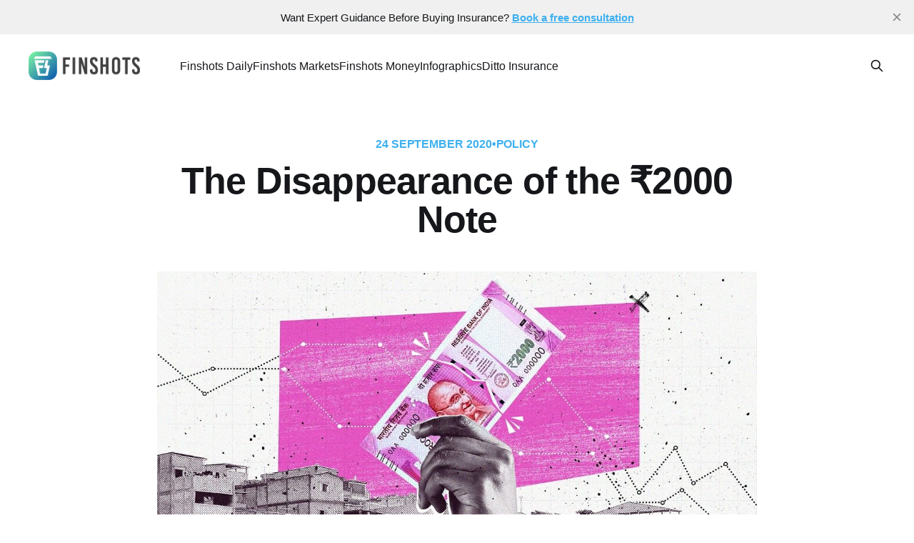

--- FILE ---
content_type: text/html; charset=utf-8
request_url: https://finshots.in/archive/the-disappearance-of-the-rs-2000-note/
body_size: 14286
content:
<!DOCTYPE html>
<html lang="en">
<head>

    <title>The Disappearance of the ₹2000 Note</title>
    <meta charset="utf-8" />
    <meta http-equiv="X-UA-Compatible" content="IE=edge" />
    <meta name="HandheldFriendly" content="True" />
    <meta name="viewport" content="width=device-width, initial-scale=1.0" />

    <!-- Google tag (gtag.js) -->
    <script async src="https://www.googletagmanager.com/gtag/js?id=G-JG6BQRR3VW"></script>
    <script>
      window.dataLayer = window.dataLayer || [];
      function gtag(){dataLayer.push(arguments);}
      gtag('js', new Date());
      gtag('config', 'G-JG6BQRR3VW');
    </script>
    
    <link rel="preload" as="style" href="/assets/built/screen.css?v=98cc2bd8fb" />
    <link rel="preload" as="script" href="/assets/built/casper.js?v=98cc2bd8fb" />

    <link rel="stylesheet" type="text/css" href="/assets/built/screen.css?v=98cc2bd8fb" />

    <meta name="description" content="Is the Govt killing the ₹2000 note?">
    <link rel="icon" href="https://d3jlwjv6gmyigl.cloudfront.net/images/2019/08/icon_png.png" type="image/png">
    <link rel="canonical" href="https://finshots.in/archive/the-disappearance-of-the-rs-2000-note/">
    <meta name="referrer" content="no-referrer-when-downgrade">
    
    <meta property="og:site_name" content="Finshots">
    <meta property="og:type" content="article">
    <meta property="og:title" content="The Disappearance of the ₹2000 Note">
    <meta property="og:description" content="Is the Govt killing the ₹2000 note?">
    <meta property="og:url" content="https://finshots.in/archive/the-disappearance-of-the-rs-2000-note/">
    <meta property="og:image" content="https://d3jlwjv6gmyigl.cloudfront.net/images/2020/09/2000-min.jpg">
    <meta property="article:published_time" content="2020-09-24T01:30:00.000Z">
    <meta property="article:modified_time" content="2020-10-09T10:07:02.000Z">
    <meta property="article:tag" content="Policy">
    <meta property="article:tag" content="Top Articles">
    
    <meta property="article:publisher" content="https://www.facebook.com/finshots/">
    <meta name="twitter:card" content="summary_large_image">
    <meta name="twitter:title" content="The Disappearance of the ₹2000 Note">
    <meta name="twitter:description" content="Is the Govt killing the ₹2000 note?">
    <meta name="twitter:url" content="https://finshots.in/archive/the-disappearance-of-the-rs-2000-note/">
    <meta name="twitter:image" content="https://d3jlwjv6gmyigl.cloudfront.net/images/2020/09/2000-min.jpg">
    <meta name="twitter:label1" content="Written by">
    <meta name="twitter:data1" content="Shrehith Karkera">
    <meta name="twitter:label2" content="Filed under">
    <meta name="twitter:data2" content="Policy, Top Articles">
    <meta name="twitter:site" content="@finshots">
    <meta name="twitter:creator" content="@shrehithk">
    <meta property="og:image:width" content="1200">
    <meta property="og:image:height" content="675">
    
    <script type="application/ld+json">
{
    "@context": "https://schema.org",
    "@type": "Article",
    "@graph": [
        {
            "@type": "NewsArticle",
            "publisher": {
                "@type": "Organization",
                "name": "Finshots",
                "logo": {
                    "@type": "ImageObject",
                    "url": "https://d3jlwjv6gmyigl.cloudfront.net/images/2019/08/logo_horizontal.png"
                }
            },
            "author": {
                "@type": "Person",
                "name": "Shrehith Karkera",
                "url": "https://finshots.in/author/shrehith/",
                "sameAs": [
                    "https://twitter.com/shrehithk"
                ]
            },
            "headline": "The Disappearance of the ₹2000 Note",
            "url": "https://finshots.in/archive/the-disappearance-of-the-rs-2000-note/",
            "datePublished": "2020-09-24T01:30:00.000Z",
            "dateModified": "2020-10-09T10:07:02.000Z",
            "image": {
                "@type": "ImageObject",
                "url": "https://d3jlwjv6gmyigl.cloudfront.net/images/2020/09/2000-min.jpg",
                "width": 1200,
                "height": 675
            },
            "keywords": "Policy, Top Articles",
            "description": "Is the Govt killing the ₹2000 note?",
            "mainEntityOfPage": {
                "@type": "WebPage",
                "@id": "https://finshots.in/archive/the-disappearance-of-the-rs-2000-note/"
            },
            "isAccessibleForFree": "True"
        },
        {
            "@type": "Article",
            "publisher": {
                "@type": "Organization",
                "name": "Finshots",
                "logo": {
                    "@type": "ImageObject",
                    "url": "https://d3jlwjv6gmyigl.cloudfront.net/images/2019/08/logo_horizontal.png"
                }
            },
            "author": {
                "@type": "Person",
                "name": "Shrehith Karkera",
                "url": "https://finshots.in/author/shrehith/",
                "sameAs": [
                    "https://twitter.com/shrehithk"
                ]
            },
            "headline": "The Disappearance of the ₹2000 Note",
            "url": "https://finshots.in/archive/the-disappearance-of-the-rs-2000-note/",
            "datePublished": "2020-09-24T01:30:00.000Z",
            "dateModified": "2020-10-09T10:07:02.000Z",
            "image": {
                "@type": "ImageObject",
                "url": "https://d3jlwjv6gmyigl.cloudfront.net/images/2020/09/2000-min.jpg",
                "width": 1200,
                "height": 675
            },
            "keywords": "Policy, Top Articles",
            "description": "Is the Govt killing the ₹2000 note?",
            "mainEntityOfPage": {
                "@type": "WebPage",
                "@id": "https://finshots.in/archive/the-disappearance-of-the-rs-2000-note/"
            },
            "isAccessibleForFree": "True"
        }
    ]
}
    </script>

    <meta name="generator" content="Ghost 5.105">
    <link rel="alternate" type="application/rss+xml" title="Finshots" href="">
    
    <script defer src="https://mano-deliver.s3.ap-south-1.amazonaws.com/sodo.js" data-key="8067c49caa4ce48ca16b4c4445" data-styles="https://cdn.jsdelivr.net/ghost/sodo-search@~1.5/umd/main.css" data-sodo-search="https://finshots.in/" data-locale="en" crossorigin="anonymous"></script>
    <script defer src="https://cdn.jsdelivr.net/ghost/announcement-bar@~1.1/umd/announcement-bar.min.js" data-announcement-bar="https://finshots.in/" data-api-url="https://finshots.in/members/api/announcement/" crossorigin="anonymous"></script>
    <link href="https://finshots.in/webmentions/receive/" rel="webmention">
    <script defer src="/public/cards.min.js?v=98cc2bd8fb"></script><style>:root {--ghost-accent-color: #3eb0ef;}</style>
    <link rel="stylesheet" type="text/css" href="/public/cards.min.css?v=98cc2bd8fb">
    <script>document.documentElement.classList.add('no-infinite-scroll');</script>
    
    <script type="application/ld+json">
      { "@context": "http://schema.org", "@type": "BreadcrumbList",
      "itemListElement": [ { "@type": "ListItem", "position": 1, "item": {
      "@type": "WebSite", "@id": "https://finshots.in", "name": "Home" } }, { "@type":
      "ListItem", "position": 2, "item": { "@type": "WebPage",
        "@id": "https://finshots.in/archive", "name": "Archive"
      } }, { "@type": "ListItem", "position": 3, "item": { "@type": "WebPage",
      "@id": "https://finshots.in/archive/the-disappearance-of-the-rs-2000-note/", "name": "The Disappearance of the ₹2000 Note" } } ] }
    </script>



</head>
<body class="post-template tag-policy tag-top-articles tag-hash-import-2024-12-31-16-19 is-head-left-logo">
<div class="viewport">

    <header id="gh-head" class="gh-head outer is-header-hidden">
        <div class="gh-head-inner inner">
            <div class="gh-head-brand">
                <a class="gh-head-logo" href="https://finshots.in">
                        <img src="https://d3jlwjv6gmyigl.cloudfront.net/images/2019/08/logo_horizontal.png" alt="Finshots">
                </a>
                <button class="gh-search gh-icon-btn" aria-label="Search this site" data-ghost-search><svg xmlns="http://www.w3.org/2000/svg" fill="none" viewBox="0 0 24 24" stroke="currentColor" stroke-width="2" width="20" height="20"><path stroke-linecap="round" stroke-linejoin="round" d="M21 21l-6-6m2-5a7 7 0 11-14 0 7 7 0 0114 0z"></path></svg></button>
                <button class="gh-burger" aria-label="Main Menu"></button>
            </div>

            <nav class="gh-head-menu">
                <ul class="nav">
    <li class="nav-finshots-daily nav-current-parent"><a href="https://finshots.in/archive/">Finshots Daily</a></li>
    <li class="nav-finshots-markets"><a href="https://finshots.in/markets/">Finshots Markets</a></li>
    <li class="nav-finshots-money"><a href="https://finshots.in/tag/money/">Finshots Money</a></li>
    <li class="nav-infographics"><a href="https://finshots.in/infographic/">Infographics</a></li>
    <li class="nav-ditto-insurance"><a href="https://joinditto.in/ask-ditto/?utm_source=finshots&utm_medium=header">Ditto Insurance</a></li>
</ul>

            </nav>

            <div class="gh-head-actions">
                        <button class="gh-search gh-icon-btn" aria-label="Search this site" data-ghost-search><svg xmlns="http://www.w3.org/2000/svg" fill="none" viewBox="0 0 24 24" stroke="currentColor" stroke-width="2" width="20" height="20"><path stroke-linecap="round" stroke-linejoin="round" d="M21 21l-6-6m2-5a7 7 0 11-14 0 7 7 0 0114 0z"></path></svg></button>
            </div>
        </div>
    </header>

    <div class="site-content">
            <main id="site-main"
    class="site-main">
    <article class="article post tag-policy tag-top-articles tag-hash-import-2024-12-31-16-19 image-small">

        <header class="article-header gh-canvas">

            <div class="article-tag post-card-tags">
                <time class="post-full-meta-date" datetime="2020-09-24">
                    24 September 2020
                </time>•
                    <a href="/tag/policy/">Policy</a>
            </div>

            <h1 class="article-title">The Disappearance of the ₹2000 Note</h1>



            <figure class="article-image">
                <img srcset="https://d3jlwjv6gmyigl.cloudfront.net/images/2020/09/2000-min.jpg 300w, https://d3jlwjv6gmyigl.cloudfront.net/images/2020/09/2000-min.jpg 600w,
                    https://d3jlwjv6gmyigl.cloudfront.net/images/2020/09/2000-min.jpg 1000w, https://d3jlwjv6gmyigl.cloudfront.net/images/2020/09/2000-min.jpg 2000w"
                    sizes="(min-width: 1400px) 1400px, 92vw" src="https://d3jlwjv6gmyigl.cloudfront.net/images/2020/09/2000-min.jpg"
                    alt="The Disappearance of the ₹2000 Note" />
            </figure>

        </header>

        <section class="gh-content gh-canvas">
            <p><em>In today’s Finshots, we talk about high denomination currencies and what’s happening to them.</em></p><hr><!--kg-card-begin: html--><div class="tag-pill--container">
    <div class="tag-pill">Policy</div>
</div><!--kg-card-end: html--><h3 id="the-story">The Story</h3><p>The year is 1685. Jacques De Meulles, an administrator of a French Colony in North America is embroiled in a bitter dispute with the Governor back home. The confrontation reaches a tipping point when a minister delays shipment of silver coins meant to reach his military outpost. He runs out of coin soon enough and has to deal with the imminent prospect of delaying payment to his troops. But then <a href="http://www.csun.edu/~hceco008/c29ai.htm?ref=finshots.in#:~:text=In%201685%2C%20the%20French%20government,%28pronounced%20%E2%80%9Cleaves%E2%80%9D%29." rel="noopener">he finds</a> a workaround. He starts using playing cards as placeholders. He promises to redeem it with actual coins when the next boat arrives. And the soldiers begrudgingly comply. However, to everyone’s surprise, the playing card program takes off. Cards begin to float around as actual currency. Even official attempts to thwart the new program falls flat. And within a couple of centuries, paper money becomes the de facto instrument for trade.</p><p>Now bear in mind, Jacques De Meulles wasn’t the first man to conceive this idea. The Chinese did it much before him. But once De Meulles adopted it, the advent of paper money took off in a massive way. Cash became king and the cost of transactions dropped precipitously. But with digital transactions taking over, there is a big debate surrounding the role of paper money in the modern world. As we wrote in on our articles <a href="https://finshots.in/archive/why-a-cashless-economy-might-be-better/" rel="noopener">earlier </a>—</p><blockquote><em>Although we like to think there’s very little cost associated with carrying cash, it simply isn’t true. We <a href="https://sites.tufts.edu/ibgc/files/2019/01/COC-India-lowres.pdf?ref=finshots.in" rel="noopener">pay to access cash</a> all the time. We pay for it while we travel to banks, ATMs or other access points that disburse cash. We pay for it when these institutions charge a convenience fee. We pay for it when we queue at the salary office and wait for obscenely long hours. We pay for it when we experience accidental loss or theft and more importantly, we pay for it by foregoing better opportunities. After all, cash held at home yields no interest. And slowly but surely, these costs begin to add up. For instance, residents of Delhi together <a href="https://sites.tufts.edu/ibgc/files/2019/01/COC-India-lowres.pdf?ref=finshots.in" rel="noopener">spend 60 lakh hours</a> and 9.1 crores to obtain cash.</em></blockquote><p>This debate is even more relevant when you consider high denomination currency, say a ₹2000 note.</p><p>At the time of demonetisation, the government <a href="https://www.ndtv.com/india-news/why-2000-rupee-note-makes-sense-is-necessary-economist-bibek-debroy-1626050?ref=finshots.in" rel="noopener">rationalized</a> that this new note would offer cost benefits. For instance, if RBI wanted to push ₹10,000 into the ecosystem, they could do it by printing just 5 notes. And when you are dealing with hundreds and thousands of crores, reduced printing costs translate to higher savings. Also, ATMs can’t hold a lot of money unless you load them with high denomination bills. So there was cautious optimism that the ₹2000 note would be a welcome addition. However, for people transacting with the currency, it was anything but pleasant. They struggled to offload the currency and the transaction costs were ridiculously prohibitive. I remember this one time when I was desperately trying to get rid of one of these notes and I had to offer more money simply to exchange the damn thing. So it’s no wonder that the ₹2000 note is falling out of favour.</p><p>Banks aren’t actively pushing it. RBI isn’t printing these notes anymore. And they are becoming a rare sight in ATMs these days. In fact, the Central Bank hasn’t printed a single ₹2000 note <a href="https://www.indiatoday.in/india/story/rti-rs-2000-note-demonetisation-rbi-1715812-2020-08-27?ref=finshots.in" rel="noopener">since June 2018</a>. And it doesn’t seem as if this trend is going to reverse. Which brings us to the next question — What happens if the ₹2000 is slowly phased out?</p><p>Well, I suppose that depends on who you ask.</p><p>Some people would say we’d actually be better off. As one report <a href="https://www.hks.harvard.edu/sites/default/files/centers/mrcbg/files/Eliminating%2BHDNfinalXYZ.pdf?ref=finshots.in" rel="noopener">notes</a> —</p><blockquote><em>High denomination notes are the payment instrument of choice for those evading taxes, committing crimes, financing terrorism or giving or receiving bribes. Cash offers anonymity, leaves no transaction record and is universally accepted. High denomination notes are the form of cash which enable large sums to be paid, moved and stored with minimum cost and detection risk. From the criminals’ perspective, high denomination notes are far more attractive than bank transactions.</em></blockquote><p>More importantly, since the government can’t tax these transactions, they lose out on revenues as well. Meanwhile, if you are arguing that people use these notes to conduct legitimate high-value transactions, remember there’s UPI, Paytm and Net Banking. It’s so much easier to deal with these tools than use actual physical currency. And don’t get me wrong I am not saying that the ₹2000 note is cursed or it's evil. Bad people will find a way to finance bad things even if all high-value notes were phased out. All I am saying is that although the note looked cute, it probably wasn’t very useful. Maybe in a parallel universe where there’s no UPI, no credit cards, no Net banking the ₹2000 note is having a field day. But right here right now, I don’t see a lot of people crying over the disappearance of this fabled G̶P̶S̶ ̶N̶a̶n̶o̶c̶h̶i̶p̶ currency. And that’s just facts.</p><p><em>Until next time…</em></p><p>Share this Finshots on <a href="https://api.whatsapp.com/send?text=Is+the+Govt+killing+the+%E2%82%B92000+note%3F+https%3A%2F%2Fbit.ly%2F2ErVDfv&ref=finshots.in">WhatsApp</a>, <a href="https://twitter.com/intent/tweet?url=https%3A%2F%2Fbit.ly%2F3cqbdVm&via=finshots&text=Is+the+Govt+killing+the+%E2%82%B92000+note%3F&ref=finshots.in">Twitter</a>, or <a href="https://www.linkedin.com/shareArticle?mini=true&url=https%3A%2F%2Ffinshots.in%2Farchive%2Fthe-disappearance-of-the-rs-2000-note&ref=finshots.in">LinkedIn</a>.</p><hr><p><em>Also you can check our <a href="https://bit.ly/3cpq8Pw?ref=finshots.in">daily brief here</a>. We talk about monuments, Amazon ads, and app stores. Very exciting stuff!!!</em></p>
        </section>


    </article>
    </main>
    
    <div class="container" align="center">
  <a
    href="http://www.facebook.com/sharer.php?u=https://finshots.in/archive/the-disappearance-of-the-rs-2000-note/%3Futm_source%3DwebShare%26utm_medium%3Dfacebook"
    target="_blank"
    style="margin: 10px; font-size:36px;  text-decoration: none;"
  >
    <svg
      stroke="currentColor"
      fill="currentColor"
      stroke-width="0"
      viewBox="0 0 24 24"
      style="color:#3b5998;font-size:40px;"
      height="1em"
      width="1em"
      xmlns="http://www.w3.org/2000/svg"
    >
      <path
        xmlns="http://www.w3.org/2000/svg"
        d="M24 12.073c0-6.627-5.373-12-12-12s-12 5.373-12 12c0 5.99 4.388 10.954 10.125 11.854v-8.385H7.078v-3.47h3.047V9.43c0-3.007 1.792-4.669 4.533-4.669 1.312 0 2.686.235 2.686.235v2.953H15.83c-1.491 0-1.956.925-1.956 1.874v2.25h3.328l-.532 3.47h-2.796v8.385C19.612 23.027 24 18.062 24 12.073z"
      />
    </svg>
  </a>
  <a
    href="https://telegram.me/share/url?url=https://finshots.in/archive/the-disappearance-of-the-rs-2000-note/%3Futm_source%3DwebShare%26utm_medium%3Dtelegram"
    target="_blank"
    style="margin: 10px; font-size:36px; text-decoration: none;"
  >
    <svg
      stroke="currentColor"
      fill="currentColor"
      stroke-width="0"
      style="font-size:40px; color:#34ACE1;"
      xmlns="http://www.w3.org/2000/svg"
      width="1em"
      height="1em"
      viewBox="0 0 24 24"
    >
      <path
        xmlns="http://www.w3.org/2000/svg"
        d="M23.91 3.79L20.3 20.84c-.25 1.21-.98 1.5-2 .94l-5.5-4.07-2.66 2.57c-.3.3-.55.56-1.1.56-.72 0-.6-.27-.84-.95L6.3 13.7l-5.45-1.7c-1.18-.35-1.19-1.16.26-1.75l21.26-8.2c.97-.43 1.9.24 1.53 1.73z"
      />
    </svg>
  </a>
  <a
    href="https://api.whatsapp.com/send?text=The%20Disappearance%20of%20the%20%E2%82%B92000%20Note%20https://finshots.in/archive/the-disappearance-of-the-rs-2000-note/%3Futm_source%3DwebShare%26utm_medium%3Dwhatsapp"
    style="font-size:36px; margin:10px; text-decoration: none;"
    target="_blank"
  >
    <svg
      stroke="currentColor"
      fill="currentColor"
      stroke-width="0"
      style="font-size:40px; color:#25d366"
      xmlns="http://www.w3.org/2000/svg"
      width="1em"
      height="1em"
      viewBox="0 0 24 24"
    >
      <path
        xmlns="http://www.w3.org/2000/svg"
        d="M17.472 14.382c-.297-.149-1.758-.867-2.03-.967-.273-.099-.471-.148-.67.15-.197.297-.767.966-.94 1.164-.173.199-.347.223-.644.075-.297-.15-1.255-.463-2.39-1.475-.883-.788-1.48-1.761-1.653-2.059-.173-.297-.018-.458.13-.606.134-.133.298-.347.446-.52.149-.174.198-.298.298-.497.099-.198.05-.371-.025-.52-.075-.149-.669-1.612-.916-2.207-.242-.579-.487-.5-.669-.51-.173-.008-.371-.01-.57-.01-.198 0-.52.074-.792.372-.272.297-1.04 1.016-1.04 2.479 0 1.462 1.065 2.875 1.213 3.074.149.198 2.096 3.2 5.077 4.487.709.306 1.262.489 1.694.625.712.227 1.36.195 1.871.118.571-.085 1.758-.719 2.006-1.413.248-.694.248-1.289.173-1.413-.074-.124-.272-.198-.57-.347m-5.421 7.403h-.004a9.87 9.87 0 01-5.031-1.378l-.361-.214-3.741.982.998-3.648-.235-.374a9.86 9.86 0 01-1.51-5.26c.001-5.45 4.436-9.884 9.888-9.884 2.64 0 5.122 1.03 6.988 2.898a9.825 9.825 0 012.893 6.994c-.003 5.45-4.437 9.884-9.885 9.884m8.413-18.297A11.815 11.815 0 0012.05 0C5.495 0 .16 5.335.157 11.892c0 2.096.547 4.142 1.588 5.945L.057 24l6.305-1.654a11.882 11.882 0 005.683 1.448h.005c6.554 0 11.89-5.335 11.893-11.893a11.821 11.821 0 00-3.48-8.413Z"
      />
    </svg>
  </a>
  <a
    href="https://x.com/share?url=https://finshots.in/archive/the-disappearance-of-the-rs-2000-note/%3Futm_source%3DwebShare%26utm_medium%3Dx&amp;text=The%20Disappearance%20of%20the%20%E2%82%B92000%20Note%20via%20%40finshots"
    target="_blank"
    style="margin: 10px; font-size:36px;"
  >
    <svg
      xmlns="http://www.w3.org/2000/svg"
      stroke="currentColor"
      fill="currentColor"
      style="font-size:40px"
      height="1em"
      width="1em"
      viewBox="0 0 512 512"
    >
      <path
        d="M389.2 48h70.6L305.6 224.2 487 464H345L233.7 318.6 106.5 464H35.8L200.7 275.5 26.8 48H172.4L272.9 180.9 389.2 48zM364.4 421.8h39.1L151.1 88h-42L364.4 421.8z"
      /></svg>
  </a>
  <br /><br />
</div>    <style>
  .subscribe-main {
  z-index: 1;
  position: relative;
  margin-bottom: 8vh;
  margin-left: 20px;
  margin-right: 20px;
}

@media (max-width: 480px) {
  .subscribe-main {
    padding-left: 0px;
    padding-right: 0px;
  }
}

.subscribe-main .containerClass {
  border-radius: 20px;
  background-color: rgb(255, 255, 255);
  box-shadow: 0px 0px 94px 6px rgba(107, 83, 254, 0.1);
  padding: 35px 0;
  max-width: 1040px;
  margin: 0 auto;
}
.subscribe-main .contactdes {
  text-align: center;
  color: #525f7f;
  line-height: 28px;
}

.subscribe-main .title {
  font-size: 20px;
  line-height: 40px;
  font-weight: 700;
  color: #32325d;
  letter-spacing: -0.01em;
  margin-bottom: 20px;
  text-align: center;
}
.subscribe-form {
  display: flex;
  align-items: stretch;
  width: auto;
  max-width: 700px;
  margin-left: auto;
  margin-right: auto;
  margin-bottom: 25px;
  position: relative;
  padding: 0 40px;
}

.subscribe-form .email_input {
  flex-grow: 1;
}
@media (max-width: 575px) {
  .subscribe-form {
    flex-direction: column;
    align-items: center;
    margin-bottom: 25px;
  }
  .subscribe-form input {
    height: 56px;
  }
  .subscribe-form button {
    position: relative !important;
    right: 0px !important;
    top: 0;
    height: 56px;
    width: 100%;
  }
  .subscribe-form .email_input {
    width: 100%;
    margin-right: 0;
    margin-bottom: 10px;
    height: 60px;
  }
}

@media (max-width: 990px) {
  .subscribe-form {
    padding: 0 20px !important;
  }
  .subscribe-main .contactdes {
    padding: 0 20px;
  }
}

.subscribe-form .invisible-div {
  position: absolute;
  left: -5000px;
}
.subscribe-form input {
  height: 100%;
  background: #fff;
  font-size: 16px;
  font-weight: 500;
  color: #343d48;
  padding: 5px 15px;
  border-color: #dadada;
  border-style: solid;
  border-width: 2px;
  border-color: rgb(233, 227, 254);
  border-radius: 10px;
  background-color: rgb(243, 242, 250);
  height: 56px;
  margin-right: 20px;
}

.subscribe-form label {
  font-size: 14px;
  color: #343d48;
  font-weight: 500;
  padding-left: 10px;
  top: 5px;
}

.subscribe-form .field-wrapper {
  height: 100%;
}
.subscribe-form button {
  border-radius: 10px;
  background-color: rgb(106, 82, 253);
  height: 56px;
  padding: 10px 20px;
  color: #fff;
  margin: auto;
}
.subscribe-form button:hover {
  background-color: rgb(106, 82, 253);
  border-color: gb(106, 82, 253);
  opacity: 0.85;
}

</style>
<div class="subscribe-main" id="subscribe_section">
  <div class="containerClass">
    <h1 class="title">Join 5,00,000+ Subscribers</h1>

    <form
      class="subscribe-form validate"
      action="https://send.finshots.in/api/subscribe/"
      method="post"
      target="_blank"
      novalidate=""
    >
      <input
        id="mailshots-email-"
        class="email_input"
        type="email"
        placeholder="Enter Your Email address"
        aria-label="email"
        name="email"
      />
      <button
        type="submit"
        id="mc-embedded-subscribe"
        name="subscribe"
        title=""
      >SUBSCRIBE</button>
      <div class="invisible-div" aria-hidden="true">
        <input
          type="text"
          name="audience"
          tabindex="-1"
          value="Finshots Main"
          readonly
        />
      </div>
    </form>
    </script>
    <p class="contactdes">Be a part of our ever growing community.<a
        href="https://x.com/finshots"
      >
        Join us on X</a>
    </p>
  </div>

</div>



    <aside class="read-more-wrap outer">
        <div class="read-more inner">
            
<article class="post-card post">

    <a class="post-card-image-link" href="/archive/what-the-airbus-scare-tells-us-about-modern-infrastructure/">

        <img class="post-card-image"
            srcset="https://cdn.finshots.app/images/2025/11/solar-flare.jpg 300w,
                    https://cdn.finshots.app/images/2025/11/solar-flare.jpg 600w,
                    https://cdn.finshots.app/images/2025/11/solar-flare.jpg 1000w,
                    https://cdn.finshots.app/images/2025/11/solar-flare.jpg 2000w"
            sizes="(max-width: 1000px) 400px, 800px"
            src="https://cdn.finshots.app/images/2025/11/solar-flare.jpg"
            alt="What the Airbus scare tells us about modern infrastructure"
            loading="lazy"
        />


    </a>

    <div class="post-card-content">

        <a class="post-card-content-link" href="/archive/what-the-airbus-scare-tells-us-about-modern-infrastructure/">
            <header class="post-card-header">
                <div class="post-card-tags">
                </div>
                <h2 class="post-card-title">
                    What the Airbus scare tells us about modern infrastructure
                </h2>
            </header>
                <div class="post-card-excerpt">A story that explores how bursts of solar radiation can endanger the systems that keep our hyper-connected world running.</div>
        </a>

        <footer class="post-card-meta">
            <time class="post-card-meta-date" datetime="2025-12-01">Dec 1, 2025</time>
                <span class="post-card-meta-length">4 min read</span>
        </footer>

    </div>

</article>
            
<article class="post-card post">

    <a class="post-card-image-link" href="/archive/a-forgotten-airplane-solar-flares-and-more-2/">

        <img class="post-card-image"
            srcset="https://cdn.finshots.app/images/2025/11/air-india.jpg 300w,
                    https://cdn.finshots.app/images/2025/11/air-india.jpg 600w,
                    https://cdn.finshots.app/images/2025/11/air-india.jpg 1000w,
                    https://cdn.finshots.app/images/2025/11/air-india.jpg 2000w"
            sizes="(max-width: 1000px) 400px, 800px"
            src="https://cdn.finshots.app/images/2025/11/air-india.jpg"
            alt="🍳A forgotten airplane, why insurers dislike smokers &amp; more..."
            loading="lazy"
        />


    </a>

    <div class="post-card-content">

        <a class="post-card-content-link" href="/archive/a-forgotten-airplane-solar-flares-and-more-2/">
            <header class="post-card-header">
                <div class="post-card-tags">
                </div>
                <h2 class="post-card-title">
                    🍳A forgotten airplane, why insurers dislike smokers &amp; more...
                </h2>
            </header>
                <div class="post-card-excerpt">A Sunny Side Up edition where we talk about the forgotten Air India plane, why insurers scrutinise smokers more than drinkers, and more.</div>
        </a>

        <footer class="post-card-meta">
            <time class="post-card-meta-date" datetime="2025-11-30">Nov 30, 2025</time>
                <span class="post-card-meta-length">5 min read</span>
        </footer>

    </div>

</article>
            
<article class="post-card post">

    <a class="post-card-image-link" href="/archive/nifty-sensex-record-highs-new-labour-codes-and-more/">

        <img class="post-card-image"
            srcset="https://cdn.finshots.app/images/2025/11/weekly-wrapup4--3-.jpg 300w,
                    https://cdn.finshots.app/images/2025/11/weekly-wrapup4--3-.jpg 600w,
                    https://cdn.finshots.app/images/2025/11/weekly-wrapup4--3-.jpg 1000w,
                    https://cdn.finshots.app/images/2025/11/weekly-wrapup4--3-.jpg 2000w"
            sizes="(max-width: 1000px) 400px, 800px"
            src="https://cdn.finshots.app/images/2025/11/weekly-wrapup4--3-.jpg"
            alt="NIFTY, SENSEX record highs, new labour codes and more..."
            loading="lazy"
        />


    </a>

    <div class="post-card-content">

        <a class="post-card-content-link" href="/archive/nifty-sensex-record-highs-new-labour-codes-and-more/">
            <header class="post-card-header">
                <div class="post-card-tags">
                </div>
                <h2 class="post-card-title">
                    NIFTY, SENSEX record highs, new labour codes and more...
                </h2>
            </header>
                <div class="post-card-excerpt">Can LIC be India’s sovereign wealth fund, when ORS didn’t mean ORS, the new Labour codes, and more in this week&#39;s wrapup.</div>
        </a>

        <footer class="post-card-meta">
            <time class="post-card-meta-date" datetime="2025-11-29">Nov 29, 2025</time>
                <span class="post-card-meta-length">4 min read</span>
        </footer>

    </div>

</article>
        </div>
    </aside>


    <style>
  .subscribe-popup-parent {
    position: fixed;
    z-index: 9999;
    bottom: 20px;
    right:
      20px;
    background-color: white;
    width: 500px;
    height: 510px;
    border-radius:
      6px;
    box-sizing: border-box;
    box-shadow: 0 2px 4px 0 rgba(0, 0, 0, 0.2);
    animation: 500ms slideIn cubic-bezier(.35, .57, .4, .89);
    visibility: hidden;
  }

  .lower-half {
    padding: 200px 30px 30px;
    text-align: center;
  }

  .invisible-div {
    visibility: hidden;
    height: 0;
  }

  .popup-email-input {
    background-color:
      #F3F2FA;
    border: 1px solid #E9E3FE;
    border-radius: 5px;
    display: inline-block;
    min-height: 50px;
    min-width: 50px;
    padding: 0 0.8em;
    vertical-align: middle;
    width: 100%;
    margin: 0 0 12px;
    font-size: 15px;
    font-weight: 500;
    margin-top:
      10px;
  }

  .subs-submit-button {
    background: linear-gradient(228.24deg, #5469DB 3.18%, #8383E0 93.01%);
    border: 0 none;
    border-radius: 5px;
    color: #FFFFFF;
    cursor: pointer;
    display: inline-block;
    font-family: 'Roboto', sans-serif;
    font-style: normal;
    min-height: 50px;
    font-size: 16px;
    font-weight: 700;
    height: 36px;
    letter-spacing: -0.5px;
    line-height: 18px;
    margin-right: 0;
    overflow: hidden;
    padding: 0 18px;
    text-align: center;
    width: 100%;
  }

  .lower-half>.desk-copy>h3 {
    font-size: 20px;
    font-weight: 600;
    font-family:
      'Roboto', sans-serif;
    font-style: normal;
    margin: 0;
  }

  .lower-half>.desk-copy>p {
    font-size: 14px;
    margin: 0 0 1em;
    font-family:
      'Roboto', sans-serif;
    font-style: normal;
    color: #525F7F;
  }

  .lower-half>.mobile-copy {
    display: none;
  }

  .close-popup {
    display: block !important;
    width: 30px;
    height: 30px;
    background-color: #fff;
    border-radius:
      100%;
    box-shadow: 0px 2px 2px 0px rgba(0, 0, 0, 0.2);
    cursor: pointer;
    position: absolute;
    right: -10px;
    top: -10px;
    z-index: 2;
  }

  .close-popup::before {
    transform: rotate(45deg);
    background-color: #414141;
    content: '';
    position: absolute;
    left: 14px;
    height: 14px;
    top: 8px;
    width:
      2px;
  }

  .close-popup::after {
    transform: rotate(-45deg);
    background-color:
      #414141;
    content: '';
    position: absolute;
    left: 14px;
    height: 14px;
    top: 8px;
    width: 2px;
  }

  .checks {
    text-align: start;
    margin-left: auto;
    margin-right:
      auto;
    width: 220px;
  }

  .checks>p {
    margin-bottom: 10px;
    font-size: 14px;
    font-family: 'Roboto', sans-serif;
    font-style: normal;
    color: #525F7F;
  }

  .upper-half {
    position: absolute;
    top: 0;
    display: block;
    clear: both;
    min-height: 185px;
    width: 100%;
    background-position: 50% 50%;
    background-repeat: no-repeat;
    background-size: cover;
    background-image:
      url('https://mcusercontent.com/4586001b135729fc977641e60/images/32add94b-1067-4429-99ea-20d5c6ee3ccd.jpg');
  }

  @media only screen and (max-width: 768px) {
    .subscribe-popup-parent {
      bottom: 0;
      right: 0;
      height: unset;
      width: 100%;
      padding: 20px 30px;
      box-shadow: 0 1px 10px rgba(0, 0, 0, 0.2);
      border-radius: 0px;
    }

    .lower-half>.mobile-copy {
      display: block;
    }

    .desk-copy {
      display: none;
    }

    .lower-half {
      padding: 0px;
    }

    .upper-half {
      display: none;
    }

    .lower-half>.mobile-copy>h3 {
      font-size: 16px;
      margin: 0;
      font-weight: 600;
      font-family: 'Roboto', sans-serif;
      font-style: normal;
    }

    .close-popup {
      right:
        10px;
      top: 10px;
      width: 20px;
      height: 20px;
    }

    .lower-half>.mobile-copy>p {
      font-size: 14px;
      margin: 0 0 0 0;
      font-family: 'Roboto', sans-serif;
      font-style: normal;
      color: #525F7F;
    }

    .checks {
      display: none;
    }

    .subs-submit-button,
    .popup-email-input {
      min-height: 35px;
      font-size: 14px;
    }

    .close-popup::before,
    .close-popup::after {
      left: 9px;
      height: 12px;
      top: 5px;
    }
  }
</style>

<div id="subs-popup-banner">
  <div class="subscribe-popup-parent" id="subscribe-popup-parent">
    <div class="close-popup" onclick="closeButton()">
    </div>
    <div class="upper-half">
    </div>
    <div class="lower-half">
      <div class="desk-copy">
        <h3>Join 5,00,000+ readers today</h3>
        <p>Add Finshots to you inbox - get the latest financial insights for
          free.</p>
      </div>
      <div class="mobile-copy">
        <h3>Join 5,00,000+ readers in staying updated on the most important
          financial news.</h3>
        <p>Just 3-min a day. No spam. No jargon. Pinky promise.</p>
      </div>
      <div class="checks">
        <p>
          <svg width="20" height="20" viewBox="0 0 18 18" fill="none" xmlns="http://www.w3.org/2000/svg">
            <circle cx="9" cy="9" r="9" fill="url(#paint0_linear_3410_756)" />
            <path d="M3.9375 9L7.3125 12.375L14.0625 5.625" stroke="white" stroke-width="2.25" stroke-linecap="round"
              stroke-linejoin="round" />
            <defs>
              <linearGradient id="paint0_linear_3410_756" x1="15.5" y1="3" x2="3.5" y2="16.5"
                gradientUnits="userSpaceOnUse">
                <stop stop-color="#5469DB" />
                <stop offset="1" stop-color="#8383E0" />
              </linearGradient>
            </defs>
          </svg>
          &nbsp;Just 1 email every morning
        </p>
        <p><svg width="20" height="20" viewBox="0 0 18 18" fill="none" xmlns="http://www.w3.org/2000/svg">
            <circle cx="9" cy="9" r="9" fill="url(#paint0_linear_3410_756)" />
            <path d="M3.9375 9L7.3125 12.375L14.0625 5.625" stroke="white" stroke-width="2.25" stroke-linecap="round"
              stroke-linejoin="round" />
            <defs>
              <linearGradient id="paint0_linear_3410_756" x1="15.5" y1="3" x2="3.5" y2="16.5"
                gradientUnits="userSpaceOnUse">
                <stop stop-color="#5469DB" />
                <stop offset="1" stop-color="#8383E0" />
              </linearGradient>
            </defs>
          </svg>
          &nbsp;3-min easy reads</p>
        <p><svg width="20" height="20" viewBox="0 0 18 18" fill="none" xmlns="http://www.w3.org/2000/svg">
            <circle cx="9" cy="9" r="9" fill="url(#paint0_linear_3410_756)" />
            <path d="M3.9375 9L7.3125 12.375L14.0625 5.625" stroke="white" stroke-width="2.25" stroke-linecap="round"
              stroke-linejoin="round" />
            <defs>
              <linearGradient id="paint0_linear_3410_756" x1="15.5" y1="3" x2="3.5" y2="16.5"
                gradientUnits="userSpaceOnUse">
                <stop stop-color="#5469DB" />
                <stop offset="1" stop-color="#8383E0" />
              </linearGradient>
            </defs>
          </svg>
          &nbsp;Plain simple english, no jargon</p>
      </div>
      <div>
        <form action="https://send.finshots.in/api/subscribe/" method="post" id="mailshots-embedded-subscribe-form"
          name="mailshots-embedded-subscribe-form" target="_blank">
          <input class="popup-email-input" type="email" placeholder="Enter email" aria-label="email" name="email"
            id="mailshots-email" required="true" />
          <button class="subs-submit-button" type="submit" id="mailshots-embedded-subscribe" name="subscribe">SUBSCRIBE
            FOR FREE</button>

          <div class="invisible-div" aria-hidden="true">
            <input type="text" name="subscribe" tabindex="-1" value="Finshots Main" readonly hidden />
          </div>
        </form>
      </div>
    </div>
  </div>

  <script>
    if (!(document.cookie.match("(^|;)\\s*" + "MailShotsPopupSubcribed" +
      "\\s*=\\s*([^;]+)")?.pop() || document.cookie.match("(^|;)\\s*" +
        "MailShotsPopupClosed" + "\\s*=\\s*([^;]+)")?.pop()) || "") {
      window.addEventListener("scroll", () => {
        let scrollTop = window.scrollY;
        let docHeight = document.body.offsetHeight; let winHeight =
          window.innerHeight; let scrollPercent = Math.round((scrollTop / (docHeight -
            winHeight) * 100))
        if (scrollPercent > 40) {
          document.getElementById("subscribe-popup-parent").style.visibility =
            "visible";
        }
      })
    } function closePopup() {
      document.getElementById("subscribe-popup-parent").style.display = "none";
    }
    function setCookie(name, days) {
      const d = new Date(); d.setTime(d.getTime()
        + days * 24 * 60 * 60 * 1000); document.cookie = `${name}=yes;
    expires=${d.toUTCString()}; path=/`;
    } document
      .getElementById("mailshots-embedded-subscribe-form")
      .addEventListener("submit", function () {
        closePopup();
        setCookie("MailShotsPopupSubcribed", 15);
      }); function closeButton() {
        closePopup(); setCookie("MailShotsPopupClosed", 30);
      }
  </script>

</div>
    </div>

    <style>
  .site-foot { margin-top: 25px; padding: 40px 20px 10px; color: rgb(68, 68,
  68); font-size: 1.3rem; background-color: #f0f0f0; } .site-social-icons {
  height: 18px; margin: 5px; filter: brightness(0.6); } .site-foot-nav {
  margin-bottom: 20px; } .footer-text { display: flex; justify-content:
  space-between; margin-top: 20px; font-family: "Lato"; } @media only screen and
  (min-width: 760px) { .site-foot-nav { display: flex; align-items: flex-start;
  justify-content: space-between; } } @media only screen and (max-width: 759px)
  { .site-foot-nav-right { justify-content: center; } .site-foot-nav-left {
  text-align: center; } .footer-text { text-align: center; flex-direction:
  column; } } .site-foot-nav a { /* color: rgba(255,255,255,0.7); */ color:
  rgb(68, 68, 68, 0.7); } .site-foot-nav a:hover { text-decoration: none; /*
  color: rgba(255,255,255,1); */ color: rgb(68, 68, 68, 1); }
  .site-foot-nav-right { display: flex; } .site-foot-nav-right a { display:
  inline-block; padding: 2px 5px; } .site-foot-nav-right a:last-child {
  padding-right: 0; } .site-foot-nav-left > div > a > .play-store { height:
  80px; max-width: 201px; } .site-foot-nav-left > div > a > .app-store { height:
  55px; } .site-logo { height: 50px; } .site-logo { max-height: 45px; } img
  {display: unset;}
</style>

<footer class="site-foot">
  <div class="site-foot-nav inner">
    <div class="site-foot-nav-left">
      <a href="/">
        <img
          class="site-logo"
          src="https://d3jlwjv6gmyigl.cloudfront.net/assets/two/images/logo-2d6831bc63e1ecb76091541e2f20069a.png"
          alt="Finshots"
        />
      </a>

      <div style="margin-top: 20px;">
        <a href="https://apps.apple.com/us/app/finshots/id1508510456">
          <img
            class="app-store"
            alt="Download on the App Store"
            src="https://d3jlwjv6gmyigl.cloudfront.net/assets/App_store_badge.svg"
          />
        </a>
        <a
          href="https://play.google.com/store/apps/details?id=com.finception.finshots.android"
        >
          <img
            class="play-store"
            alt="Get it on Google Play"
            src="https://play.google.com/intl/en_us/badges/static/images/badges/en_badge_web_generic.png"
          />
        </a>
      </div>
    </div>
    <div class="site-foot-nav-right">
      <a href="https://bit.ly/42DA5lf">
        <svg
          stroke="currentColor"
          fill="currentColor"
          stroke-width="0"
          viewBox="0 0 576 512"
          height="1em"
          width="1em"
          xmlns="http://www.w3.org/2000/svg"
          style="color: rgb(255, 0, 0); font-size: 40px;"
        >
          <path
            d="M549.655 124.083c-6.281-23.65-24.787-42.276-48.284-48.597C458.781 64 288 64 288 64S117.22 64 74.629 75.486c-23.497 6.322-42.003 24.947-48.284 48.597-11.412 42.867-11.412 132.305-11.412 132.305s0 89.438 11.412 132.305c6.281 23.65 24.787 41.5 48.284 47.821C117.22 448 288 448 288 448s170.78 0 213.371-11.486c23.497-6.321 42.003-24.171 48.284-47.821 11.412-42.867 11.412-132.305 11.412-132.305s0-89.438-11.412-132.305zm-317.51 213.508V175.185l142.739 81.205-142.739 81.201z"
          >
          </path>
        </svg>
      </a>
      <a href="https://x.com/finshots">
        <svg
          xmlns="http://www.w3.org/2000/svg"
          stroke="currentColor"
          fill="currentColor"
          style="font-size:40px"
          height="1em"
          width="1em"
          viewBox="0 0 512 512"
        >
          <path
            d="M389.2 48h70.6L305.6 224.2 487 464H345L233.7 318.6 106.5 464H35.8L200.7 275.5 26.8 48H172.4L272.9 180.9 389.2 48zM364.4 421.8h39.1L151.1 88h-42L364.4 421.8z"
          /></svg>
      </a>
      <a href="https://www.linkedin.com/showcase/finshots/">
        <svg
          stroke="currentColor"
          fill="currentColor"
          stroke-width="0"
          viewBox="0 0 448 512"
          style="color:#2867B2;font-size:40px"
          height="1em"
          width="1em"
          xmlns="http://www.w3.org/2000/svg"
        >
          <path
            d="M416 32H31.9C14.3 32 0 46.5 0 64.3v383.4C0 465.5 14.3 480 31.9 480H416c17.6 0 32-14.5 32-32.3V64.3c0-17.8-14.4-32.3-32-32.3zM135.4 416H69V202.2h66.5V416zm-33.2-243c-21.3 0-38.5-17.3-38.5-38.5S80.9 96 102.2 96c21.2 0 38.5 17.3 38.5 38.5 0 21.3-17.2 38.5-38.5 38.5zm282.1 243h-66.4V312c0-24.8-.5-56.7-34.5-56.7-34.6 0-39.9 27-39.9 54.9V416h-66.4V202.2h63.7v29.2h.9c8.9-16.8 30.6-34.5 62.9-34.5 67.2 0 79.7 44.3 79.7 101.9V416z"
          >
          </path>
        </svg>
      </a>
      <a href="https://www.instagram.com/finshots.in">
        <svg
          stroke="currentColor"
          fill="currentColor"
          stroke-width="0"
          viewBox="0 0 448 512"
          style="color:#E1306C;font-size:40px"
          height="1em"
          width="1em"
          xmlns="http://www.w3.org/2000/svg"
        >
          <path
            d="M224.1 141c-63.6 0-114.9 51.3-114.9 114.9s51.3 114.9 114.9 114.9S339 319.5 339 255.9 287.7 141 224.1 141zm0 189.6c-41.1 0-74.7-33.5-74.7-74.7s33.5-74.7 74.7-74.7 74.7 33.5 74.7 74.7-33.6 74.7-74.7 74.7zm146.4-194.3c0 14.9-12 26.8-26.8 26.8-14.9 0-26.8-12-26.8-26.8s12-26.8 26.8-26.8 26.8 12 26.8 26.8zm76.1 27.2c-1.7-35.9-9.9-67.7-36.2-93.9-26.2-26.2-58-34.4-93.9-36.2-37-2.1-147.9-2.1-184.9 0-35.8 1.7-67.6 9.9-93.9 36.1s-34.4 58-36.2 93.9c-2.1 37-2.1 147.9 0 184.9 1.7 35.9 9.9 67.7 36.2 93.9s58 34.4 93.9 36.2c37 2.1 147.9 2.1 184.9 0 35.9-1.7 67.7-9.9 93.9-36.2 26.2-26.2 34.4-58 36.2-93.9 2.1-37 2.1-147.8 0-184.8zM398.8 388c-7.8 19.6-22.9 34.7-42.6 42.6-29.5 11.7-99.5 9-132.1 9s-102.7 2.6-132.1-9c-19.6-7.8-34.7-22.9-42.6-42.6-11.7-29.5-9-99.5-9-132.1s-2.6-102.7 9-132.1c7.8-19.6 22.9-34.7 42.6-42.6 29.5-11.7 99.5-9 132.1-9s102.7-2.6 132.1 9c19.6 7.8 34.7 22.9 42.6 42.6 11.7 29.5 9 99.5 9 132.1s2.7 102.7-9 132.1z"
          >
          </path>
        </svg>
      </a>
    </div>
  </div>

  <div class="footer-text inner">
    <h6 style="font-weight: normal;"><a
        style="text-decoration: none; color: inherit;"
        href="https://bit.ly/3RcVn40"
      >Checkout Ditto - Insurance Made Simple</a></h6>
    <h6 style="font-weight: 400; margin-bottom: 16px">Made with ❤️ in India</h6>
  </div>

</footer>
</div>

    <div class="pswp" tabindex="-1" role="dialog" aria-hidden="true">
    <div class="pswp__bg"></div>

    <div class="pswp__scroll-wrap">
        <div class="pswp__container">
            <div class="pswp__item"></div>
            <div class="pswp__item"></div>
            <div class="pswp__item"></div>
        </div>

        <div class="pswp__ui pswp__ui--hidden">
            <div class="pswp__top-bar">
                <div class="pswp__counter"></div>

                <button class="pswp__button pswp__button--close" title="Close (Esc)"></button>
                <button class="pswp__button pswp__button--share" title="Share"></button>
                <button class="pswp__button pswp__button--fs" title="Toggle fullscreen"></button>
                <button class="pswp__button pswp__button--zoom" title="Zoom in/out"></button>

                <div class="pswp__preloader">
                    <div class="pswp__preloader__icn">
                        <div class="pswp__preloader__cut">
                            <div class="pswp__preloader__donut"></div>
                        </div>
                    </div>
                </div>
            </div>

            <div class="pswp__share-modal pswp__share-modal--hidden pswp__single-tap">
                <div class="pswp__share-tooltip"></div>
            </div>

            <button class="pswp__button pswp__button--arrow--left" title="Previous (arrow left)"></button>
            <button class="pswp__button pswp__button--arrow--right" title="Next (arrow right)"></button>

            <div class="pswp__caption">
                <div class="pswp__caption__center"></div>
            </div>
        </div>
    </div>
</div>
<script
    src="https://code.jquery.com/jquery-3.5.1.min.js"
    integrity="sha256-9/aliU8dGd2tb6OSsuzixeV4y/faTqgFtohetphbbj0="
    crossorigin="anonymous">
</script>
<script src="/assets/built/casper.js?v=98cc2bd8fb"></script>
<script>
$(document).ready(function () {
    // Mobile Menu Trigger
    $('.gh-burger').click(function () {
        $('body').toggleClass('gh-head-open');
    });
    // FitVids - Makes video embeds responsive
    $(".gh-content").fitVids();
});
</script>

<script type="text/javascript">
    var links = document.querySelectorAll('a');
    links.forEach((link) => {
        var a = new RegExp('/' + window.location.host + '/');
        if(!a.test(link.href)) {
          	link.addEventListener('click', (event) => {
                event.preventDefault();
                event.stopPropagation();
                window.open(link.href, '_blank');
            });
        }
    });
</script>
<!-- <script>
document.addEventListener("DOMContentLoaded", function() {
    // Get all anchor tags in the document
    var links = document.getElementsByTagName("a");

    for (var i = 0; i < links.length; i++) {
        // Check if the link is external
        if (links[i].hostname !== window.location.hostname) {
            // Add the nofollow attribute
            links[i].setAttribute("rel", "nofollow");
        }
    }
});
</script> -->

</body>
</html>


--- FILE ---
content_type: application/javascript
request_url: https://mano-deliver.s3.ap-south-1.amazonaws.com/sodo.js
body_size: 454679
content:
var oy = Object.defineProperty;
var iy = (X, Q, me) =>
  Q in X
    ? oy(X, Q, { enumerable: !0, configurable: !0, writable: !0, value: me })
    : (X[Q] = me);
var wo = (X, Q, me) => (iy(X, typeof Q != "symbol" ? Q + "" : Q, me), me),
  ly = (X, Q, me) => {
    if (!Q.has(X)) throw TypeError("Cannot " + me);
  };
var Ln = (X, Q, me) => {
  if (Q.has(X))
    throw TypeError("Cannot add the same private member more than once");
  Q instanceof WeakSet ? Q.add(X) : Q.set(X, me);
};
var Je = (X, Q, me) => (ly(X, Q, "access private method"), me);
(function (X) {
  typeof define == "function" && define.amd ? define(X) : X();
})(function () {
  var mo, Dd, yo, Id, vo, zd, Nn, So, An, xo;
  ("use strict");
  var X = document.createElement("style");
  (X.textContent = `.App{text-align:center}.App-logo{height:40vmin;pointer-events:none}@media (prefers-reduced-motion: no-preference){.App-logo{animation:App-logo-spin infinite 20s linear}}.App-header{background-color:#282c34;min-height:100vh;display:flex;flex-direction:column;align-items:center;justify-content:center;font-size:calc(10px + 2vmin);color:#fff}.App-link{color:#61dafb}@keyframes App-logo-spin{0%{transform:rotate(0)}to{transform:rotate(360deg)}}
`),
    document.head.appendChild(X);
  function Q(e) {
    return e &&
      e.__esModule &&
      Object.prototype.hasOwnProperty.call(e, "default")
      ? e.default
      : e;
  }
  var me = { exports: {} },
    Rn = {};
  /*
object-assign
(c) Sindre Sorhus
@license MIT
*/ var ea = Object.getOwnPropertySymbols,
    Md = Object.prototype.hasOwnProperty,
    Ud = Object.prototype.propertyIsEnumerable;
  function Bd(e) {
    if (e == null)
      throw new TypeError(
        "Object.assign cannot be called with null or undefined",
      );
    return Object(e);
  }
  function Vd() {
    try {
      if (!Object.assign) return !1;
      var e = new String("abc");
      if (((e[5] = "de"), Object.getOwnPropertyNames(e)[0] === "5")) return !1;
      for (var t = {}, n = 0; n < 10; n++) t["_" + String.fromCharCode(n)] = n;
      var r = Object.getOwnPropertyNames(t).map(function (o) {
        return t[o];
      });
      if (r.join("") !== "0123456789") return !1;
      var s = {};
      return (
        "abcdefghijklmnopqrst".split("").forEach(function (o) {
          s[o] = o;
        }),
        Object.keys(Object.assign({}, s)).join("") === "abcdefghijklmnopqrst"
      );
    } catch {
      return !1;
    }
  }
  var ta = Vd()
    ? Object.assign
    : function (e, t) {
      for (var n, r = Bd(e), s, o = 1; o < arguments.length; o++) {
        n = Object(arguments[o]);
        for (var i in n) Md.call(n, i) && (r[i] = n[i]);
        if (ea) {
          s = ea(n);
          for (var l = 0; l < s.length; l++)
            Ud.call(n, s[l]) && (r[s[l]] = n[s[l]]);
        }
      }
      return r;
    },
    na = { exports: {} },
    I = {};
  /** @license React v17.0.2
   * react.production.min.js
   *
   * Copyright (c) Facebook, Inc. and its affiliates.
   *
   * This source code is licensed under the MIT license found in the
   * LICENSE file in the root directory of this source tree.
   */ var Co = ta,
    bt = 60103,
    ra = 60106;
  (I.Fragment = 60107), (I.StrictMode = 60108), (I.Profiler = 60114);
  var sa = 60109,
    oa = 60110,
    ia = 60112;
  I.Suspense = 60113;
  var la = 60115,
    aa = 60116;
  if (typeof Symbol == "function" && Symbol.for) {
    var Re = Symbol.for;
    (bt = Re("react.element")),
      (ra = Re("react.portal")),
      (I.Fragment = Re("react.fragment")),
      (I.StrictMode = Re("react.strict_mode")),
      (I.Profiler = Re("react.profiler")),
      (sa = Re("react.provider")),
      (oa = Re("react.context")),
      (ia = Re("react.forward_ref")),
      (I.Suspense = Re("react.suspense")),
      (la = Re("react.memo")),
      (aa = Re("react.lazy"));
  }
  var ua = typeof Symbol == "function" && Symbol.iterator;
  function Hd(e) {
    return e === null || typeof e != "object"
      ? null
      : ((e = (ua && e[ua]) || e["@@iterator"]),
        typeof e == "function" ? e : null);
  }
  function _n(e) {
    for (
      var t = "https://reactjs.org/docs/error-decoder.html?invariant=" + e,
      n = 1;
      n < arguments.length;
      n++
    )
      t += "&args[]=" + encodeURIComponent(arguments[n]);
    return (
      "Minified React error #" +
      e +
      "; visit " +
      t +
      " for the full message or use the non-minified dev environment for full errors and additional helpful warnings."
    );
  }
  var ca = {
    isMounted: function () {
      return !1;
    },
    enqueueForceUpdate: function () { },
    enqueueReplaceState: function () { },
    enqueueSetState: function () { },
  },
    fa = {};
  function qt(e, t, n) {
    (this.props = e),
      (this.context = t),
      (this.refs = fa),
      (this.updater = n || ca);
  }
  (qt.prototype.isReactComponent = {}),
    (qt.prototype.setState = function (e, t) {
      if (typeof e != "object" && typeof e != "function" && e != null)
        throw Error(_n(85));
      this.updater.enqueueSetState(this, e, t, "setState");
    }),
    (qt.prototype.forceUpdate = function (e) {
      this.updater.enqueueForceUpdate(this, e, "forceUpdate");
    });
  function da() { }
  da.prototype = qt.prototype;
  function $o(e, t, n) {
    (this.props = e),
      (this.context = t),
      (this.refs = fa),
      (this.updater = n || ca);
  }
  var Eo = ($o.prototype = new da());
  (Eo.constructor = $o), Co(Eo, qt.prototype), (Eo.isPureReactComponent = !0);
  var ko = { current: null },
    ha = Object.prototype.hasOwnProperty,
    pa = { key: !0, ref: !0, __self: !0, __source: !0 };
  function ga(e, t, n) {
    var r,
      s = {},
      o = null,
      i = null;
    if (t != null)
      for (r in (t.ref !== void 0 && (i = t.ref),
        t.key !== void 0 && (o = "" + t.key),
        t))
        ha.call(t, r) && !pa.hasOwnProperty(r) && (s[r] = t[r]);
    var l = arguments.length - 2;
    if (l === 1) s.children = n;
    else if (1 < l) {
      for (var a = Array(l), u = 0; u < l; u++) a[u] = arguments[u + 2];
      s.children = a;
    }
    if (e && e.defaultProps)
      for (r in ((l = e.defaultProps), l)) s[r] === void 0 && (s[r] = l[r]);
    return {
      $$typeof: bt,
      type: e,
      key: o,
      ref: i,
      props: s,
      _owner: ko.current,
    };
  }
  function Wd(e, t) {
    return {
      $$typeof: bt,
      type: e.type,
      key: t,
      ref: e.ref,
      props: e.props,
      _owner: e._owner,
    };
  }
  function Po(e) {
    return typeof e == "object" && e !== null && e.$$typeof === bt;
  }
  function Kd(e) {
    var t = { "=": "=0", ":": "=2" };
    return (
      "$" +
      e.replace(/[=:]/g, function (n) {
        return t[n];
      })
    );
  }
  var ma = /\/+/g;
  function To(e, t) {
    return typeof e == "object" && e !== null && e.key != null
      ? Kd("" + e.key)
      : t.toString(36);
  }
  function Br(e, t, n, r, s) {
    var o = typeof e;
    (o === "undefined" || o === "boolean") && (e = null);
    var i = !1;
    if (e === null) i = !0;
    else
      switch (o) {
        case "string":
        case "number":
          i = !0;
          break;
        case "object":
          switch (e.$$typeof) {
            case bt:
            case ra:
              i = !0;
          }
      }
    if (i)
      return (
        (i = e),
        (s = s(i)),
        (e = r === "" ? "." + To(i, 0) : r),
        Array.isArray(s)
          ? ((n = ""),
            e != null && (n = e.replace(ma, "$&/") + "/"),
            Br(s, t, n, "", function (u) {
              return u;
            }))
          : s != null &&
          (Po(s) &&
            (s = Wd(
              s,
              n +
              (!s.key || (i && i.key === s.key)
                ? ""
                : ("" + s.key).replace(ma, "$&/") + "/") +
              e,
            )),
            t.push(s)),
        1
      );
    if (((i = 0), (r = r === "" ? "." : r + ":"), Array.isArray(e)))
      for (var l = 0; l < e.length; l++) {
        o = e[l];
        var a = r + To(o, l);
        i += Br(o, t, n, a, s);
      }
    else if (((a = Hd(e)), typeof a == "function"))
      for (e = a.call(e), l = 0; !(o = e.next()).done;)
        (o = o.value), (a = r + To(o, l++)), (i += Br(o, t, n, a, s));
    else if (o === "object")
      throw (
        ((t = "" + e),
          Error(
            _n(
              31,
              t === "[object Object]"
                ? "object with keys {" + Object.keys(e).join(", ") + "}"
                : t,
            ),
          ))
      );
    return i;
  }
  function Vr(e, t, n) {
    if (e == null) return e;
    var r = [],
      s = 0;
    return (
      Br(e, r, "", "", function (o) {
        return t.call(n, o, s++);
      }),
      r
    );
  }
  function bd(e) {
    if (e._status === -1) {
      var t = e._result;
      (t = t()),
        (e._status = 0),
        (e._result = t),
        t.then(
          function (n) {
            e._status === 0 &&
              ((n = n.default), (e._status = 1), (e._result = n));
          },
          function (n) {
            e._status === 0 && ((e._status = 2), (e._result = n));
          },
        );
    }
    if (e._status === 1) return e._result;
    throw e._result;
  }
  var ya = { current: null };
  function Qe() {
    var e = ya.current;
    if (e === null) throw Error(_n(321));
    return e;
  }
  var qd = {
    ReactCurrentDispatcher: ya,
    ReactCurrentBatchConfig: { transition: 0 },
    ReactCurrentOwner: ko,
    IsSomeRendererActing: { current: !1 },
    assign: Co,
  };
  (I.Children = {
    map: Vr,
    forEach: function (e, t, n) {
      Vr(
        e,
        function () {
          t.apply(this, arguments);
        },
        n,
      );
    },
    count: function (e) {
      var t = 0;
      return (
        Vr(e, function () {
          t++;
        }),
        t
      );
    },
    toArray: function (e) {
      return (
        Vr(e, function (t) {
          return t;
        }) || []
      );
    },
    only: function (e) {
      if (!Po(e)) throw Error(_n(143));
      return e;
    },
  }),
    (I.Component = qt),
    (I.PureComponent = $o),
    (I.__SECRET_INTERNALS_DO_NOT_USE_OR_YOU_WILL_BE_FIRED = qd),
    (I.cloneElement = function (e, t, n) {
      if (e == null) throw Error(_n(267, e));
      var r = Co({}, e.props),
        s = e.key,
        o = e.ref,
        i = e._owner;
      if (t != null) {
        if (
          (t.ref !== void 0 && ((o = t.ref), (i = ko.current)),
            t.key !== void 0 && (s = "" + t.key),
            e.type && e.type.defaultProps)
        )
          var l = e.type.defaultProps;
        for (a in t)
          ha.call(t, a) &&
            !pa.hasOwnProperty(a) &&
            (r[a] = t[a] === void 0 && l !== void 0 ? l[a] : t[a]);
      }
      var a = arguments.length - 2;
      if (a === 1) r.children = n;
      else if (1 < a) {
        l = Array(a);
        for (var u = 0; u < a; u++) l[u] = arguments[u + 2];
        r.children = l;
      }
      return {
        $$typeof: bt,
        type: e.type,
        key: s,
        ref: o,
        props: r,
        _owner: i,
      };
    }),
    (I.createContext = function (e, t) {
      return (
        t === void 0 && (t = null),
        (e = {
          $$typeof: oa,
          _calculateChangedBits: t,
          _currentValue: e,
          _currentValue2: e,
          _threadCount: 0,
          Provider: null,
          Consumer: null,
        }),
        (e.Provider = { $$typeof: sa, _context: e }),
        (e.Consumer = e)
      );
    }),
    (I.createElement = ga),
    (I.createFactory = function (e) {
      var t = ga.bind(null, e);
      return (t.type = e), t;
    }),
    (I.createRef = function () {
      return { current: null };
    }),
    (I.forwardRef = function (e) {
      return { $$typeof: ia, render: e };
    }),
    (I.isValidElement = Po),
    (I.lazy = function (e) {
      return { $$typeof: aa, _payload: { _status: -1, _result: e }, _init: bd };
    }),
    (I.memo = function (e, t) {
      return { $$typeof: la, type: e, compare: t === void 0 ? null : t };
    }),
    (I.useCallback = function (e, t) {
      return Qe().useCallback(e, t);
    }),
    (I.useContext = function (e, t) {
      return Qe().useContext(e, t);
    }),
    (I.useDebugValue = function () { }),
    (I.useEffect = function (e, t) {
      return Qe().useEffect(e, t);
    }),
    (I.useImperativeHandle = function (e, t, n) {
      return Qe().useImperativeHandle(e, t, n);
    }),
    (I.useLayoutEffect = function (e, t) {
      return Qe().useLayoutEffect(e, t);
    }),
    (I.useMemo = function (e, t) {
      return Qe().useMemo(e, t);
    }),
    (I.useReducer = function (e, t, n) {
      return Qe().useReducer(e, t, n);
    }),
    (I.useRef = function (e) {
      return Qe().useRef(e);
    }),
    (I.useState = function (e) {
      return Qe().useState(e);
    }),
    (I.version = "17.0.2"),
    (na.exports = I);
  var _ = na.exports;
  const st = Q(_);
  /** @license React v17.0.2
   * react-jsx-runtime.production.min.js
   *
   * Copyright (c) Facebook, Inc. and its affiliates.
   *
   * This source code is licensed under the MIT license found in the
   * LICENSE file in the root directory of this source tree.
   */ var Jd = _,
    va = 60103;
  if (((Rn.Fragment = 60107), typeof Symbol == "function" && Symbol.for)) {
    var wa = Symbol.for;
    (va = wa("react.element")), (Rn.Fragment = wa("react.fragment"));
  }
  var Qd =
    Jd.__SECRET_INTERNALS_DO_NOT_USE_OR_YOU_WILL_BE_FIRED.ReactCurrentOwner,
    Gd = Object.prototype.hasOwnProperty,
    Yd = { key: !0, ref: !0, __self: !0, __source: !0 };
  function Sa(e, t, n) {
    var r,
      s = {},
      o = null,
      i = null;
    n !== void 0 && (o = "" + n),
      t.key !== void 0 && (o = "" + t.key),
      t.ref !== void 0 && (i = t.ref);
    for (r in t) Gd.call(t, r) && !Yd.hasOwnProperty(r) && (s[r] = t[r]);
    if (e && e.defaultProps)
      for (r in ((t = e.defaultProps), t)) s[r] === void 0 && (s[r] = t[r]);
    return {
      $$typeof: va,
      type: e,
      key: o,
      ref: i,
      props: s,
      _owner: Qd.current,
    };
  }
  (Rn.jsx = Sa), (Rn.jsxs = Sa), (me.exports = Rn);
  var E = me.exports,
    xa = { exports: {} },
    ke = {},
    Ca = { exports: {} },
    $a = {};
  /** @license React v0.20.2
   * scheduler.production.min.js
   *
   * Copyright (c) Facebook, Inc. and its affiliates.
   *
   * This source code is licensed under the MIT license found in the
   * LICENSE file in the root directory of this source tree.
   */ (function (e) {
    var t, n, r, s;
    if (
      typeof performance == "object" &&
      typeof performance.now == "function"
    ) {
      var o = performance;
      e.unstable_now = function () {
        return o.now();
      };
    } else {
      var i = Date,
        l = i.now();
      e.unstable_now = function () {
        return i.now() - l;
      };
    }
    if (typeof window > "u" || typeof MessageChannel != "function") {
      var a = null,
        u = null,
        f = function () {
          if (a !== null)
            try {
              var k = e.unstable_now();
              a(!0, k), (a = null);
            } catch (L) {
              throw (setTimeout(f, 0), L);
            }
        };
      (t = function (k) {
        a !== null ? setTimeout(t, 0, k) : ((a = k), setTimeout(f, 0));
      }),
        (n = function (k, L) {
          u = setTimeout(k, L);
        }),
        (r = function () {
          clearTimeout(u);
        }),
        (e.unstable_shouldYield = function () {
          return !1;
        }),
        (s = e.unstable_forceFrameRate = function () { });
    } else {
      var p = window.setTimeout,
        c = window.clearTimeout;
      if (typeof console < "u") {
        var v = window.cancelAnimationFrame;
        typeof window.requestAnimationFrame != "function" &&
          console.error(
            "This browser doesn't support requestAnimationFrame. Make sure that you load a polyfill in older browsers. https://reactjs.org/link/react-polyfills",
          ),
          typeof v != "function" &&
          console.error(
            "This browser doesn't support cancelAnimationFrame. Make sure that you load a polyfill in older browsers. https://reactjs.org/link/react-polyfills",
          );
      }
      var m = !1,
        y = null,
        h = -1,
        d = 5,
        g = 0;
      (e.unstable_shouldYield = function () {
        return e.unstable_now() >= g;
      }),
        (s = function () { }),
        (e.unstable_forceFrameRate = function (k) {
          0 > k || 125 < k
            ? console.error(
              "forceFrameRate takes a positive int between 0 and 125, forcing frame rates higher than 125 fps is not supported",
            )
            : (d = 0 < k ? Math.floor(1e3 / k) : 5);
        });
      var w = new MessageChannel(),
        S = w.port2;
      (w.port1.onmessage = function () {
        if (y !== null) {
          var k = e.unstable_now();
          g = k + d;
          try {
            y(!0, k) ? S.postMessage(null) : ((m = !1), (y = null));
          } catch (L) {
            throw (S.postMessage(null), L);
          }
        } else m = !1;
      }),
        (t = function (k) {
          (y = k), m || ((m = !0), S.postMessage(null));
        }),
        (n = function (k, L) {
          h = p(function () {
            k(e.unstable_now());
          }, L);
        }),
        (r = function () {
          c(h), (h = -1);
        });
    }
    function T(k, L) {
      var F = k.length;
      k.push(L);
      e: for (; ;) {
        var J = (F - 1) >>> 1,
          le = k[J];
        if (le !== void 0 && 0 < j(le, L)) (k[J] = L), (k[F] = le), (F = J);
        else break e;
      }
    }
    function C(k) {
      return (k = k[0]), k === void 0 ? null : k;
    }
    function P(k) {
      var L = k[0];
      if (L !== void 0) {
        var F = k.pop();
        if (F !== L) {
          k[0] = F;
          e: for (var J = 0, le = k.length; J < le;) {
            var Wt = 2 * (J + 1) - 1,
              Kt = k[Wt],
              Ur = Wt + 1,
              On = k[Ur];
            if (Kt !== void 0 && 0 > j(Kt, F))
              On !== void 0 && 0 > j(On, Kt)
                ? ((k[J] = On), (k[Ur] = F), (J = Ur))
                : ((k[J] = Kt), (k[Wt] = F), (J = Wt));
            else if (On !== void 0 && 0 > j(On, F))
              (k[J] = On), (k[Ur] = F), (J = Ur);
            else break e;
          }
        }
        return L;
      }
      return null;
    }
    function j(k, L) {
      var F = k.sortIndex - L.sortIndex;
      return F !== 0 ? F : k.id - L.id;
    }
    var A = [],
      Y = [],
      rt = 1,
      $e = null,
      ne = 3,
      be = !1,
      Ee = !1,
      qe = !1;
    function jn(k) {
      for (var L = C(Y); L !== null;) {
        if (L.callback === null) P(Y);
        else if (L.startTime <= k)
          P(Y), (L.sortIndex = L.expirationTime), T(A, L);
        else break;
        L = C(Y);
      }
    }
    function ie(k) {
      if (((qe = !1), jn(k), !Ee))
        if (C(A) !== null) (Ee = !0), t(De);
        else {
          var L = C(Y);
          L !== null && n(ie, L.startTime - k);
        }
    }
    function De(k, L) {
      (Ee = !1), qe && ((qe = !1), r()), (be = !0);
      var F = ne;
      try {
        for (
          jn(L), $e = C(A);
          $e !== null &&
          (!($e.expirationTime > L) || (k && !e.unstable_shouldYield()));

        ) {
          var J = $e.callback;
          if (typeof J == "function") {
            ($e.callback = null), (ne = $e.priorityLevel);
            var le = J($e.expirationTime <= L);
            (L = e.unstable_now()),
              typeof le == "function"
                ? ($e.callback = le)
                : $e === C(A) && P(A),
              jn(L);
          } else P(A);
          $e = C(A);
        }
        if ($e !== null) var Wt = !0;
        else {
          var Kt = C(Y);
          Kt !== null && n(ie, Kt.startTime - L), (Wt = !1);
        }
        return Wt;
      } finally {
        ($e = null), (ne = F), (be = !1);
      }
    }
    var Ht = s;
    (e.unstable_IdlePriority = 5),
      (e.unstable_ImmediatePriority = 1),
      (e.unstable_LowPriority = 4),
      (e.unstable_NormalPriority = 3),
      (e.unstable_Profiling = null),
      (e.unstable_UserBlockingPriority = 2),
      (e.unstable_cancelCallback = function (k) {
        k.callback = null;
      }),
      (e.unstable_continueExecution = function () {
        Ee || be || ((Ee = !0), t(De));
      }),
      (e.unstable_getCurrentPriorityLevel = function () {
        return ne;
      }),
      (e.unstable_getFirstCallbackNode = function () {
        return C(A);
      }),
      (e.unstable_next = function (k) {
        switch (ne) {
          case 1:
          case 2:
          case 3:
            var L = 3;
            break;
          default:
            L = ne;
        }
        var F = ne;
        ne = L;
        try {
          return k();
        } finally {
          ne = F;
        }
      }),
      (e.unstable_pauseExecution = function () { }),
      (e.unstable_requestPaint = Ht),
      (e.unstable_runWithPriority = function (k, L) {
        switch (k) {
          case 1:
          case 2:
          case 3:
          case 4:
          case 5:
            break;
          default:
            k = 3;
        }
        var F = ne;
        ne = k;
        try {
          return L();
        } finally {
          ne = F;
        }
      }),
      (e.unstable_scheduleCallback = function (k, L, F) {
        var J = e.unstable_now();
        switch (
        (typeof F == "object" && F !== null
          ? ((F = F.delay), (F = typeof F == "number" && 0 < F ? J + F : J))
          : (F = J),
          k)
        ) {
          case 1:
            var le = -1;
            break;
          case 2:
            le = 250;
            break;
          case 5:
            le = 1073741823;
            break;
          case 4:
            le = 1e4;
            break;
          default:
            le = 5e3;
        }
        return (
          (le = F + le),
          (k = {
            id: rt++,
            callback: L,
            priorityLevel: k,
            startTime: F,
            expirationTime: le,
            sortIndex: -1,
          }),
          F > J
            ? ((k.sortIndex = F),
              T(Y, k),
              C(A) === null &&
              k === C(Y) &&
              (qe ? r() : (qe = !0), n(ie, F - J)))
            : ((k.sortIndex = le), T(A, k), Ee || be || ((Ee = !0), t(De))),
          k
        );
      }),
      (e.unstable_wrapCallback = function (k) {
        var L = ne;
        return function () {
          var F = ne;
          ne = L;
          try {
            return k.apply(this, arguments);
          } finally {
            ne = F;
          }
        };
      });
  })($a),
    (Ca.exports = $a);
  var Xd = Ca.exports;
  /** @license React v17.0.2
   * react-dom.production.min.js
   *
   * Copyright (c) Facebook, Inc. and its affiliates.
   *
   * This source code is licensed under the MIT license found in the
   * LICENSE file in the root directory of this source tree.
   */ var Hr = _,
    B = ta,
    ee = Xd;
  function $(e) {
    for (
      var t = "https://reactjs.org/docs/error-decoder.html?invariant=" + e,
      n = 1;
      n < arguments.length;
      n++
    )
      t += "&args[]=" + encodeURIComponent(arguments[n]);
    return (
      "Minified React error #" +
      e +
      "; visit " +
      t +
      " for the full message or use the non-minified dev environment for full errors and additional helpful warnings."
    );
  }
  if (!Hr) throw Error($(227));
  var Ea = new Set(),
    Fn = {};
  function Tt(e, t) {
    Jt(e, t), Jt(e + "Capture", t);
  }
  function Jt(e, t) {
    for (Fn[e] = t, e = 0; e < t.length; e++) Ea.add(t[e]);
  }
  var Ge = !(
    typeof window > "u" ||
    typeof window.document > "u" ||
    typeof window.document.createElement > "u"
  ),
    Zd =
      /^[:A-Z_a-z\u00C0-\u00D6\u00D8-\u00F6\u00F8-\u02FF\u0370-\u037D\u037F-\u1FFF\u200C-\u200D\u2070-\u218F\u2C00-\u2FEF\u3001-\uD7FF\uF900-\uFDCF\uFDF0-\uFFFD][:A-Z_a-z\u00C0-\u00D6\u00D8-\u00F6\u00F8-\u02FF\u0370-\u037D\u037F-\u1FFF\u200C-\u200D\u2070-\u218F\u2C00-\u2FEF\u3001-\uD7FF\uF900-\uFDCF\uFDF0-\uFFFD\-.0-9\u00B7\u0300-\u036F\u203F-\u2040]*$/,
    ka = Object.prototype.hasOwnProperty,
    Pa = {},
    Ta = {};
  function eh(e) {
    return ka.call(Ta, e)
      ? !0
      : ka.call(Pa, e)
        ? !1
        : Zd.test(e)
          ? (Ta[e] = !0)
          : ((Pa[e] = !0), !1);
  }
  function th(e, t, n, r) {
    if (n !== null && n.type === 0) return !1;
    switch (typeof t) {
      case "function":
      case "symbol":
        return !0;
      case "boolean":
        return r
          ? !1
          : n !== null
            ? !n.acceptsBooleans
            : ((e = e.toLowerCase().slice(0, 5)),
              e !== "data-" && e !== "aria-");
      default:
        return !1;
    }
  }
  function nh(e, t, n, r) {
    if (t === null || typeof t > "u" || th(e, t, n, r)) return !0;
    if (r) return !1;
    if (n !== null)
      switch (n.type) {
        case 3:
          return !t;
        case 4:
          return t === !1;
        case 5:
          return isNaN(t);
        case 6:
          return isNaN(t) || 1 > t;
      }
    return !1;
  }
  function pe(e, t, n, r, s, o, i) {
    (this.acceptsBooleans = t === 2 || t === 3 || t === 4),
      (this.attributeName = r),
      (this.attributeNamespace = s),
      (this.mustUseProperty = n),
      (this.propertyName = e),
      (this.type = t),
      (this.sanitizeURL = o),
      (this.removeEmptyString = i);
  }
  var re = {};
  "children dangerouslySetInnerHTML defaultValue defaultChecked innerHTML suppressContentEditableWarning suppressHydrationWarning style"
    .split(" ")
    .forEach(function (e) {
      re[e] = new pe(e, 0, !1, e, null, !1, !1);
    }),
    [
      ["acceptCharset", "accept-charset"],
      ["className", "class"],
      ["htmlFor", "for"],
      ["httpEquiv", "http-equiv"],
    ].forEach(function (e) {
      var t = e[0];
      re[t] = new pe(t, 1, !1, e[1], null, !1, !1);
    }),
    ["contentEditable", "draggable", "spellCheck", "value"].forEach(
      function (e) {
        re[e] = new pe(e, 2, !1, e.toLowerCase(), null, !1, !1);
      },
    ),
    [
      "autoReverse",
      "externalResourcesRequired",
      "focusable",
      "preserveAlpha",
    ].forEach(function (e) {
      re[e] = new pe(e, 2, !1, e, null, !1, !1);
    }),
    "allowFullScreen async autoFocus autoPlay controls default defer disabled disablePictureInPicture disableRemotePlayback formNoValidate hidden loop noModule noValidate open playsInline readOnly required reversed scoped seamless itemScope"
      .split(" ")
      .forEach(function (e) {
        re[e] = new pe(e, 3, !1, e.toLowerCase(), null, !1, !1);
      }),
    ["checked", "multiple", "muted", "selected"].forEach(function (e) {
      re[e] = new pe(e, 3, !0, e, null, !1, !1);
    }),
    ["capture", "download"].forEach(function (e) {
      re[e] = new pe(e, 4, !1, e, null, !1, !1);
    }),
    ["cols", "rows", "size", "span"].forEach(function (e) {
      re[e] = new pe(e, 6, !1, e, null, !1, !1);
    }),
    ["rowSpan", "start"].forEach(function (e) {
      re[e] = new pe(e, 5, !1, e.toLowerCase(), null, !1, !1);
    });
  var No = /[\-:]([a-z])/g;
  function Ao(e) {
    return e[1].toUpperCase();
  }
  "accent-height alignment-baseline arabic-form baseline-shift cap-height clip-path clip-rule color-interpolation color-interpolation-filters color-profile color-rendering dominant-baseline enable-background fill-opacity fill-rule flood-color flood-opacity font-family font-size font-size-adjust font-stretch font-style font-variant font-weight glyph-name glyph-orientation-horizontal glyph-orientation-vertical horiz-adv-x horiz-origin-x image-rendering letter-spacing lighting-color marker-end marker-mid marker-start overline-position overline-thickness paint-order panose-1 pointer-events rendering-intent shape-rendering stop-color stop-opacity strikethrough-position strikethrough-thickness stroke-dasharray stroke-dashoffset stroke-linecap stroke-linejoin stroke-miterlimit stroke-opacity stroke-width text-anchor text-decoration text-rendering underline-position underline-thickness unicode-bidi unicode-range units-per-em v-alphabetic v-hanging v-ideographic v-mathematical vector-effect vert-adv-y vert-origin-x vert-origin-y word-spacing writing-mode xmlns:xlink x-height"
    .split(" ")
    .forEach(function (e) {
      var t = e.replace(No, Ao);
      re[t] = new pe(t, 1, !1, e, null, !1, !1);
    }),
    "xlink:actuate xlink:arcrole xlink:role xlink:show xlink:title xlink:type"
      .split(" ")
      .forEach(function (e) {
        var t = e.replace(No, Ao);
        re[t] = new pe(t, 1, !1, e, "http://www.w3.org/1999/xlink", !1, !1);
      }),
    ["xml:base", "xml:lang", "xml:space"].forEach(function (e) {
      var t = e.replace(No, Ao);
      re[t] = new pe(
        t,
        1,
        !1,
        e,
        "http://www.w3.org/XML/1998/namespace",
        !1,
        !1,
      );
    }),
    ["tabIndex", "crossOrigin"].forEach(function (e) {
      re[e] = new pe(e, 1, !1, e.toLowerCase(), null, !1, !1);
    }),
    (re.xlinkHref = new pe(
      "xlinkHref",
      1,
      !1,
      "xlink:href",
      "http://www.w3.org/1999/xlink",
      !0,
      !1,
    )),
    ["src", "href", "action", "formAction"].forEach(function (e) {
      re[e] = new pe(e, 1, !1, e.toLowerCase(), null, !0, !0);
    });
  function jo(e, t, n, r) {
    var s = re.hasOwnProperty(t) ? re[t] : null,
      o =
        s !== null
          ? s.type === 0
          : r
            ? !1
            : !(
              !(2 < t.length) ||
              (t[0] !== "o" && t[0] !== "O") ||
              (t[1] !== "n" && t[1] !== "N")
            );
    o ||
      (nh(t, n, s, r) && (n = null),
        r || s === null
          ? eh(t) &&
          (n === null ? e.removeAttribute(t) : e.setAttribute(t, "" + n))
          : s.mustUseProperty
            ? (e[s.propertyName] = n === null ? (s.type === 3 ? !1 : "") : n)
            : ((t = s.attributeName),
              (r = s.attributeNamespace),
              n === null
                ? e.removeAttribute(t)
                : ((s = s.type),
                  (n = s === 3 || (s === 4 && n === !0) ? "" : "" + n),
                  r ? e.setAttributeNS(r, t, n) : e.setAttribute(t, n))));
  }
  var Nt = Hr.__SECRET_INTERNALS_DO_NOT_USE_OR_YOU_WILL_BE_FIRED,
    Dn = 60103,
    At = 60106,
    ot = 60107,
    Oo = 60108,
    In = 60114,
    Lo = 60109,
    Ro = 60110,
    Wr = 60112,
    zn = 60113,
    Kr = 60120,
    br = 60115,
    _o = 60116,
    Fo = 60121,
    Do = 60128,
    Na = 60129,
    Io = 60130,
    zo = 60131;
  if (typeof Symbol == "function" && Symbol.for) {
    var te = Symbol.for;
    (Dn = te("react.element")),
      (At = te("react.portal")),
      (ot = te("react.fragment")),
      (Oo = te("react.strict_mode")),
      (In = te("react.profiler")),
      (Lo = te("react.provider")),
      (Ro = te("react.context")),
      (Wr = te("react.forward_ref")),
      (zn = te("react.suspense")),
      (Kr = te("react.suspense_list")),
      (br = te("react.memo")),
      (_o = te("react.lazy")),
      (Fo = te("react.block")),
      te("react.scope"),
      (Do = te("react.opaque.id")),
      (Na = te("react.debug_trace_mode")),
      (Io = te("react.offscreen")),
      (zo = te("react.legacy_hidden"));
  }
  var Aa = typeof Symbol == "function" && Symbol.iterator;
  function Mn(e) {
    return e === null || typeof e != "object"
      ? null
      : ((e = (Aa && e[Aa]) || e["@@iterator"]),
        typeof e == "function" ? e : null);
  }
  var Mo;
  function Un(e) {
    if (Mo === void 0)
      try {
        throw Error();
      } catch (n) {
        var t = n.stack.trim().match(/\n( *(at )?)/);
        Mo = (t && t[1]) || "";
      }
    return (
      `
` +
      Mo +
      e
    );
  }
  var Uo = !1;
  function qr(e, t) {
    if (!e || Uo) return "";
    Uo = !0;
    var n = Error.prepareStackTrace;
    Error.prepareStackTrace = void 0;
    try {
      if (t)
        if (
          ((t = function () {
            throw Error();
          }),
            Object.defineProperty(t.prototype, "props", {
              set: function () {
                throw Error();
              },
            }),
            typeof Reflect == "object" && Reflect.construct)
        ) {
          try {
            Reflect.construct(t, []);
          } catch (a) {
            var r = a;
          }
          Reflect.construct(e, [], t);
        } else {
          try {
            t.call();
          } catch (a) {
            r = a;
          }
          e.call(t.prototype);
        }
      else {
        try {
          throw Error();
        } catch (a) {
          r = a;
        }
        e();
      }
    } catch (a) {
      if (a && r && typeof a.stack == "string") {
        for (
          var s = a.stack.split(`
`),
          o = r.stack.split(`
`),
          i = s.length - 1,
          l = o.length - 1;
          1 <= i && 0 <= l && s[i] !== o[l];

        )
          l--;
        for (; 1 <= i && 0 <= l; i--, l--)
          if (s[i] !== o[l]) {
            if (i !== 1 || l !== 1)
              do
                if ((i--, l--, 0 > l || s[i] !== o[l]))
                  return (
                    `
` + s[i].replace(" at new ", " at ")
                  );
              while (1 <= i && 0 <= l);
            break;
          }
      }
    } finally {
      (Uo = !1), (Error.prepareStackTrace = n);
    }
    return (e = e ? e.displayName || e.name : "") ? Un(e) : "";
  }
  function rh(e) {
    switch (e.tag) {
      case 5:
        return Un(e.type);
      case 16:
        return Un("Lazy");
      case 13:
        return Un("Suspense");
      case 19:
        return Un("SuspenseList");
      case 0:
      case 2:
      case 15:
        return (e = qr(e.type, !1)), e;
      case 11:
        return (e = qr(e.type.render, !1)), e;
      case 22:
        return (e = qr(e.type._render, !1)), e;
      case 1:
        return (e = qr(e.type, !0)), e;
      default:
        return "";
    }
  }
  function Qt(e) {
    if (e == null) return null;
    if (typeof e == "function") return e.displayName || e.name || null;
    if (typeof e == "string") return e;
    switch (e) {
      case ot:
        return "Fragment";
      case At:
        return "Portal";
      case In:
        return "Profiler";
      case Oo:
        return "StrictMode";
      case zn:
        return "Suspense";
      case Kr:
        return "SuspenseList";
    }
    if (typeof e == "object")
      switch (e.$$typeof) {
        case Ro:
          return (e.displayName || "Context") + ".Consumer";
        case Lo:
          return (e._context.displayName || "Context") + ".Provider";
        case Wr:
          var t = e.render;
          return (
            (t = t.displayName || t.name || ""),
            e.displayName || (t !== "" ? "ForwardRef(" + t + ")" : "ForwardRef")
          );
        case br:
          return Qt(e.type);
        case Fo:
          return Qt(e._render);
        case _o:
          (t = e._payload), (e = e._init);
          try {
            return Qt(e(t));
          } catch { }
      }
    return null;
  }
  function it(e) {
    switch (typeof e) {
      case "boolean":
      case "number":
      case "object":
      case "string":
      case "undefined":
        return e;
      default:
        return "";
    }
  }
  function ja(e) {
    var t = e.type;
    return (
      (e = e.nodeName) &&
      e.toLowerCase() === "input" &&
      (t === "checkbox" || t === "radio")
    );
  }
  function sh(e) {
    var t = ja(e) ? "checked" : "value",
      n = Object.getOwnPropertyDescriptor(e.constructor.prototype, t),
      r = "" + e[t];
    if (
      !e.hasOwnProperty(t) &&
      typeof n < "u" &&
      typeof n.get == "function" &&
      typeof n.set == "function"
    ) {
      var s = n.get,
        o = n.set;
      return (
        Object.defineProperty(e, t, {
          configurable: !0,
          get: function () {
            return s.call(this);
          },
          set: function (i) {
            (r = "" + i), o.call(this, i);
          },
        }),
        Object.defineProperty(e, t, { enumerable: n.enumerable }),
        {
          getValue: function () {
            return r;
          },
          setValue: function (i) {
            r = "" + i;
          },
          stopTracking: function () {
            (e._valueTracker = null), delete e[t];
          },
        }
      );
    }
  }
  function Jr(e) {
    e._valueTracker || (e._valueTracker = sh(e));
  }
  function Oa(e) {
    if (!e) return !1;
    var t = e._valueTracker;
    if (!t) return !0;
    var n = t.getValue(),
      r = "";
    return (
      e && (r = ja(e) ? (e.checked ? "true" : "false") : e.value),
      (e = r),
      e !== n ? (t.setValue(e), !0) : !1
    );
  }
  function Qr(e) {
    if (
      ((e = e || (typeof document < "u" ? document : void 0)), typeof e > "u")
    )
      return null;
    try {
      return e.activeElement || e.body;
    } catch {
      return e.body;
    }
  }
  function Bo(e, t) {
    var n = t.checked;
    return B({}, t, {
      defaultChecked: void 0,
      defaultValue: void 0,
      value: void 0,
      checked: n ?? e._wrapperState.initialChecked,
    });
  }
  function La(e, t) {
    var n = t.defaultValue == null ? "" : t.defaultValue,
      r = t.checked != null ? t.checked : t.defaultChecked;
    (n = it(t.value != null ? t.value : n)),
      (e._wrapperState = {
        initialChecked: r,
        initialValue: n,
        controlled:
          t.type === "checkbox" || t.type === "radio"
            ? t.checked != null
            : t.value != null,
      });
  }
  function Ra(e, t) {
    (t = t.checked), t != null && jo(e, "checked", t, !1);
  }
  function Vo(e, t) {
    Ra(e, t);
    var n = it(t.value),
      r = t.type;
    if (n != null)
      r === "number"
        ? ((n === 0 && e.value === "") || e.value != n) && (e.value = "" + n)
        : e.value !== "" + n && (e.value = "" + n);
    else if (r === "submit" || r === "reset") {
      e.removeAttribute("value");
      return;
    }
    t.hasOwnProperty("value")
      ? Ho(e, t.type, n)
      : t.hasOwnProperty("defaultValue") && Ho(e, t.type, it(t.defaultValue)),
      t.checked == null &&
      t.defaultChecked != null &&
      (e.defaultChecked = !!t.defaultChecked);
  }
  function _a(e, t, n) {
    if (t.hasOwnProperty("value") || t.hasOwnProperty("defaultValue")) {
      var r = t.type;
      if (
        !(
          (r !== "submit" && r !== "reset") ||
          (t.value !== void 0 && t.value !== null)
        )
      )
        return;
      (t = "" + e._wrapperState.initialValue),
        n || t === e.value || (e.value = t),
        (e.defaultValue = t);
    }
    (n = e.name),
      n !== "" && (e.name = ""),
      (e.defaultChecked = !!e._wrapperState.initialChecked),
      n !== "" && (e.name = n);
  }
  function Ho(e, t, n) {
    (t !== "number" || Qr(e.ownerDocument) !== e) &&
      (n == null
        ? (e.defaultValue = "" + e._wrapperState.initialValue)
        : e.defaultValue !== "" + n && (e.defaultValue = "" + n));
  }
  function oh(e) {
    var t = "";
    return (
      Hr.Children.forEach(e, function (n) {
        n != null && (t += n);
      }),
      t
    );
  }
  function Wo(e, t) {
    return (
      (e = B({ children: void 0 }, t)),
      (t = oh(t.children)) && (e.children = t),
      e
    );
  }
  function Gt(e, t, n, r) {
    if (((e = e.options), t)) {
      t = {};
      for (var s = 0; s < n.length; s++) t["$" + n[s]] = !0;
      for (n = 0; n < e.length; n++)
        (s = t.hasOwnProperty("$" + e[n].value)),
          e[n].selected !== s && (e[n].selected = s),
          s && r && (e[n].defaultSelected = !0);
    } else {
      for (n = "" + it(n), t = null, s = 0; s < e.length; s++) {
        if (e[s].value === n) {
          (e[s].selected = !0), r && (e[s].defaultSelected = !0);
          return;
        }
        t !== null || e[s].disabled || (t = e[s]);
      }
      t !== null && (t.selected = !0);
    }
  }
  function Ko(e, t) {
    if (t.dangerouslySetInnerHTML != null) throw Error($(91));
    return B({}, t, {
      value: void 0,
      defaultValue: void 0,
      children: "" + e._wrapperState.initialValue,
    });
  }
  function Fa(e, t) {
    var n = t.value;
    if (n == null) {
      if (((n = t.children), (t = t.defaultValue), n != null)) {
        if (t != null) throw Error($(92));
        if (Array.isArray(n)) {
          if (!(1 >= n.length)) throw Error($(93));
          n = n[0];
        }
        t = n;
      }
      t == null && (t = ""), (n = t);
    }
    e._wrapperState = { initialValue: it(n) };
  }
  function Da(e, t) {
    var n = it(t.value),
      r = it(t.defaultValue);
    n != null &&
      ((n = "" + n),
        n !== e.value && (e.value = n),
        t.defaultValue == null && e.defaultValue !== n && (e.defaultValue = n)),
      r != null && (e.defaultValue = "" + r);
  }
  function Ia(e) {
    var t = e.textContent;
    t === e._wrapperState.initialValue &&
      t !== "" &&
      t !== null &&
      (e.value = t);
  }
  var bo = {
    html: "http://www.w3.org/1999/xhtml",
    mathml: "http://www.w3.org/1998/Math/MathML",
    svg: "http://www.w3.org/2000/svg",
  };
  function za(e) {
    switch (e) {
      case "svg":
        return "http://www.w3.org/2000/svg";
      case "math":
        return "http://www.w3.org/1998/Math/MathML";
      default:
        return "http://www.w3.org/1999/xhtml";
    }
  }
  function qo(e, t) {
    return e == null || e === "http://www.w3.org/1999/xhtml"
      ? za(t)
      : e === "http://www.w3.org/2000/svg" && t === "foreignObject"
        ? "http://www.w3.org/1999/xhtml"
        : e;
  }
  var Gr,
    Ma = (function (e) {
      return typeof MSApp < "u" && MSApp.execUnsafeLocalFunction
        ? function (t, n, r, s) {
          MSApp.execUnsafeLocalFunction(function () {
            return e(t, n, r, s);
          });
        }
        : e;
    })(function (e, t) {
      if (e.namespaceURI !== bo.svg || "innerHTML" in e) e.innerHTML = t;
      else {
        for (
          Gr = Gr || document.createElement("div"),
          Gr.innerHTML = "<svg>" + t.valueOf().toString() + "</svg>",
          t = Gr.firstChild;
          e.firstChild;

        )
          e.removeChild(e.firstChild);
        for (; t.firstChild;) e.appendChild(t.firstChild);
      }
    });
  function Bn(e, t) {
    if (t) {
      var n = e.firstChild;
      if (n && n === e.lastChild && n.nodeType === 3) {
        n.nodeValue = t;
        return;
      }
    }
    e.textContent = t;
  }
  var Vn = {
    animationIterationCount: !0,
    borderImageOutset: !0,
    borderImageSlice: !0,
    borderImageWidth: !0,
    boxFlex: !0,
    boxFlexGroup: !0,
    boxOrdinalGroup: !0,
    columnCount: !0,
    columns: !0,
    flex: !0,
    flexGrow: !0,
    flexPositive: !0,
    flexShrink: !0,
    flexNegative: !0,
    flexOrder: !0,
    gridArea: !0,
    gridRow: !0,
    gridRowEnd: !0,
    gridRowSpan: !0,
    gridRowStart: !0,
    gridColumn: !0,
    gridColumnEnd: !0,
    gridColumnSpan: !0,
    gridColumnStart: !0,
    fontWeight: !0,
    lineClamp: !0,
    lineHeight: !0,
    opacity: !0,
    order: !0,
    orphans: !0,
    tabSize: !0,
    widows: !0,
    zIndex: !0,
    zoom: !0,
    fillOpacity: !0,
    floodOpacity: !0,
    stopOpacity: !0,
    strokeDasharray: !0,
    strokeDashoffset: !0,
    strokeMiterlimit: !0,
    strokeOpacity: !0,
    strokeWidth: !0,
  },
    ih = ["Webkit", "ms", "Moz", "O"];
  Object.keys(Vn).forEach(function (e) {
    ih.forEach(function (t) {
      (t = t + e.charAt(0).toUpperCase() + e.substring(1)), (Vn[t] = Vn[e]);
    });
  });
  function Ua(e, t, n) {
    return t == null || typeof t == "boolean" || t === ""
      ? ""
      : n || typeof t != "number" || t === 0 || (Vn.hasOwnProperty(e) && Vn[e])
        ? ("" + t).trim()
        : t + "px";
  }
  function Ba(e, t) {
    e = e.style;
    for (var n in t)
      if (t.hasOwnProperty(n)) {
        var r = n.indexOf("--") === 0,
          s = Ua(n, t[n], r);
        n === "float" && (n = "cssFloat"), r ? e.setProperty(n, s) : (e[n] = s);
      }
  }
  var lh = B(
    { menuitem: !0 },
    {
      area: !0,
      base: !0,
      br: !0,
      col: !0,
      embed: !0,
      hr: !0,
      img: !0,
      input: !0,
      keygen: !0,
      link: !0,
      meta: !0,
      param: !0,
      source: !0,
      track: !0,
      wbr: !0,
    },
  );
  function Jo(e, t) {
    if (t) {
      if (lh[e] && (t.children != null || t.dangerouslySetInnerHTML != null))
        throw Error($(137, e));
      if (t.dangerouslySetInnerHTML != null) {
        if (t.children != null) throw Error($(60));
        if (
          !(
            typeof t.dangerouslySetInnerHTML == "object" &&
            "__html" in t.dangerouslySetInnerHTML
          )
        )
          throw Error($(61));
      }
      if (t.style != null && typeof t.style != "object") throw Error($(62));
    }
  }
  function Qo(e, t) {
    if (e.indexOf("-") === -1) return typeof t.is == "string";
    switch (e) {
      case "annotation-xml":
      case "color-profile":
      case "font-face":
      case "font-face-src":
      case "font-face-uri":
      case "font-face-format":
      case "font-face-name":
      case "missing-glyph":
        return !1;
      default:
        return !0;
    }
  }
  function Go(e) {
    return (
      (e = e.target || e.srcElement || window),
      e.correspondingUseElement && (e = e.correspondingUseElement),
      e.nodeType === 3 ? e.parentNode : e
    );
  }
  var Yo = null,
    Yt = null,
    Xt = null;
  function Va(e) {
    if ((e = lr(e))) {
      if (typeof Yo != "function") throw Error($(280));
      var t = e.stateNode;
      t && ((t = ps(t)), Yo(e.stateNode, e.type, t));
    }
  }
  function Ha(e) {
    Yt ? (Xt ? Xt.push(e) : (Xt = [e])) : (Yt = e);
  }
  function Wa() {
    if (Yt) {
      var e = Yt,
        t = Xt;
      if (((Xt = Yt = null), Va(e), t)) for (e = 0; e < t.length; e++) Va(t[e]);
    }
  }
  function Xo(e, t) {
    return e(t);
  }
  function Ka(e, t, n, r, s) {
    return e(t, n, r, s);
  }
  function Zo() { }
  var ba = Xo,
    jt = !1,
    ei = !1;
  function ti() {
    (Yt !== null || Xt !== null) && (Zo(), Wa());
  }
  function ah(e, t, n) {
    if (ei) return e(t, n);
    ei = !0;
    try {
      return ba(e, t, n);
    } finally {
      (ei = !1), ti();
    }
  }
  function Hn(e, t) {
    var n = e.stateNode;
    if (n === null) return null;
    var r = ps(n);
    if (r === null) return null;
    n = r[t];
    e: switch (t) {
      case "onClick":
      case "onClickCapture":
      case "onDoubleClick":
      case "onDoubleClickCapture":
      case "onMouseDown":
      case "onMouseDownCapture":
      case "onMouseMove":
      case "onMouseMoveCapture":
      case "onMouseUp":
      case "onMouseUpCapture":
      case "onMouseEnter":
        (r = !r.disabled) ||
          ((e = e.type),
            (r = !(
              e === "button" ||
              e === "input" ||
              e === "select" ||
              e === "textarea"
            ))),
          (e = !r);
        break e;
      default:
        e = !1;
    }
    if (e) return null;
    if (n && typeof n != "function") throw Error($(231, t, typeof n));
    return n;
  }
  var ni = !1;
  if (Ge)
    try {
      var Wn = {};
      Object.defineProperty(Wn, "passive", {
        get: function () {
          ni = !0;
        },
      }),
        window.addEventListener("test", Wn, Wn),
        window.removeEventListener("test", Wn, Wn);
    } catch {
      ni = !1;
    }
  function uh(e, t, n, r, s, o, i, l, a) {
    var u = Array.prototype.slice.call(arguments, 3);
    try {
      t.apply(n, u);
    } catch (f) {
      this.onError(f);
    }
  }
  var Kn = !1,
    Yr = null,
    Xr = !1,
    ri = null,
    ch = {
      onError: function (e) {
        (Kn = !0), (Yr = e);
      },
    };
  function fh(e, t, n, r, s, o, i, l, a) {
    (Kn = !1), (Yr = null), uh.apply(ch, arguments);
  }
  function dh(e, t, n, r, s, o, i, l, a) {
    if ((fh.apply(this, arguments), Kn)) {
      if (Kn) {
        var u = Yr;
        (Kn = !1), (Yr = null);
      } else throw Error($(198));
      Xr || ((Xr = !0), (ri = u));
    }
  }
  function Ot(e) {
    var t = e,
      n = e;
    if (e.alternate) for (; t.return;) t = t.return;
    else {
      e = t;
      do (t = e), t.flags & 1026 && (n = t.return), (e = t.return);
      while (e);
    }
    return t.tag === 3 ? n : null;
  }
  function qa(e) {
    if (e.tag === 13) {
      var t = e.memoizedState;
      if (
        (t === null && ((e = e.alternate), e !== null && (t = e.memoizedState)),
          t !== null)
      )
        return t.dehydrated;
    }
    return null;
  }
  function Ja(e) {
    if (Ot(e) !== e) throw Error($(188));
  }
  function hh(e) {
    var t = e.alternate;
    if (!t) {
      if (((t = Ot(e)), t === null)) throw Error($(188));
      return t !== e ? null : e;
    }
    for (var n = e, r = t; ;) {
      var s = n.return;
      if (s === null) break;
      var o = s.alternate;
      if (o === null) {
        if (((r = s.return), r !== null)) {
          n = r;
          continue;
        }
        break;
      }
      if (s.child === o.child) {
        for (o = s.child; o;) {
          if (o === n) return Ja(s), e;
          if (o === r) return Ja(s), t;
          o = o.sibling;
        }
        throw Error($(188));
      }
      if (n.return !== r.return) (n = s), (r = o);
      else {
        for (var i = !1, l = s.child; l;) {
          if (l === n) {
            (i = !0), (n = s), (r = o);
            break;
          }
          if (l === r) {
            (i = !0), (r = s), (n = o);
            break;
          }
          l = l.sibling;
        }
        if (!i) {
          for (l = o.child; l;) {
            if (l === n) {
              (i = !0), (n = o), (r = s);
              break;
            }
            if (l === r) {
              (i = !0), (r = o), (n = s);
              break;
            }
            l = l.sibling;
          }
          if (!i) throw Error($(189));
        }
      }
      if (n.alternate !== r) throw Error($(190));
    }
    if (n.tag !== 3) throw Error($(188));
    return n.stateNode.current === n ? e : t;
  }
  function Qa(e) {
    if (((e = hh(e)), !e)) return null;
    for (var t = e; ;) {
      if (t.tag === 5 || t.tag === 6) return t;
      if (t.child) (t.child.return = t), (t = t.child);
      else {
        if (t === e) break;
        for (; !t.sibling;) {
          if (!t.return || t.return === e) return null;
          t = t.return;
        }
        (t.sibling.return = t.return), (t = t.sibling);
      }
    }
    return null;
  }
  function Ga(e, t) {
    for (var n = e.alternate; t !== null;) {
      if (t === e || t === n) return !0;
      t = t.return;
    }
    return !1;
  }
  var Ya,
    si,
    Xa,
    Za,
    oi = !1,
    Ie = [],
    lt = null,
    at = null,
    ut = null,
    bn = new Map(),
    qn = new Map(),
    Jn = [],
    eu =
      "mousedown mouseup touchcancel touchend touchstart auxclick dblclick pointercancel pointerdown pointerup dragend dragstart drop compositionend compositionstart keydown keypress keyup input textInput copy cut paste click change contextmenu reset submit".split(
        " ",
      );
  function ii(e, t, n, r, s) {
    return {
      blockedOn: e,
      domEventName: t,
      eventSystemFlags: n | 16,
      nativeEvent: s,
      targetContainers: [r],
    };
  }
  function tu(e, t) {
    switch (e) {
      case "focusin":
      case "focusout":
        lt = null;
        break;
      case "dragenter":
      case "dragleave":
        at = null;
        break;
      case "mouseover":
      case "mouseout":
        ut = null;
        break;
      case "pointerover":
      case "pointerout":
        bn.delete(t.pointerId);
        break;
      case "gotpointercapture":
      case "lostpointercapture":
        qn.delete(t.pointerId);
    }
  }
  function Qn(e, t, n, r, s, o) {
    return e === null || e.nativeEvent !== o
      ? ((e = ii(t, n, r, s, o)),
        t !== null && ((t = lr(t)), t !== null && si(t)),
        e)
      : ((e.eventSystemFlags |= r),
        (t = e.targetContainers),
        s !== null && t.indexOf(s) === -1 && t.push(s),
        e);
  }
  function ph(e, t, n, r, s) {
    switch (t) {
      case "focusin":
        return (lt = Qn(lt, e, t, n, r, s)), !0;
      case "dragenter":
        return (at = Qn(at, e, t, n, r, s)), !0;
      case "mouseover":
        return (ut = Qn(ut, e, t, n, r, s)), !0;
      case "pointerover":
        var o = s.pointerId;
        return bn.set(o, Qn(bn.get(o) || null, e, t, n, r, s)), !0;
      case "gotpointercapture":
        return (
          (o = s.pointerId), qn.set(o, Qn(qn.get(o) || null, e, t, n, r, s)), !0
        );
    }
    return !1;
  }
  function gh(e) {
    var t = Lt(e.target);
    if (t !== null) {
      var n = Ot(t);
      if (n !== null) {
        if (((t = n.tag), t === 13)) {
          if (((t = qa(n)), t !== null)) {
            (e.blockedOn = t),
              Za(e.lanePriority, function () {
                ee.unstable_runWithPriority(e.priority, function () {
                  Xa(n);
                });
              });
            return;
          }
        } else if (t === 3 && n.stateNode.hydrate) {
          e.blockedOn = n.tag === 3 ? n.stateNode.containerInfo : null;
          return;
        }
      }
    }
    e.blockedOn = null;
  }
  function Zr(e) {
    if (e.blockedOn !== null) return !1;
    for (var t = e.targetContainers; 0 < t.length;) {
      var n = di(e.domEventName, e.eventSystemFlags, t[0], e.nativeEvent);
      if (n !== null)
        return (t = lr(n)), t !== null && si(t), (e.blockedOn = n), !1;
      t.shift();
    }
    return !0;
  }
  function nu(e, t, n) {
    Zr(e) && n.delete(t);
  }
  function mh() {
    for (oi = !1; 0 < Ie.length;) {
      var e = Ie[0];
      if (e.blockedOn !== null) {
        (e = lr(e.blockedOn)), e !== null && Ya(e);
        break;
      }
      for (var t = e.targetContainers; 0 < t.length;) {
        var n = di(e.domEventName, e.eventSystemFlags, t[0], e.nativeEvent);
        if (n !== null) {
          e.blockedOn = n;
          break;
        }
        t.shift();
      }
      e.blockedOn === null && Ie.shift();
    }
    lt !== null && Zr(lt) && (lt = null),
      at !== null && Zr(at) && (at = null),
      ut !== null && Zr(ut) && (ut = null),
      bn.forEach(nu),
      qn.forEach(nu);
  }
  function Gn(e, t) {
    e.blockedOn === t &&
      ((e.blockedOn = null),
        oi ||
        ((oi = !0),
          ee.unstable_scheduleCallback(ee.unstable_NormalPriority, mh)));
  }
  function ru(e) {
    function t(s) {
      return Gn(s, e);
    }
    if (0 < Ie.length) {
      Gn(Ie[0], e);
      for (var n = 1; n < Ie.length; n++) {
        var r = Ie[n];
        r.blockedOn === e && (r.blockedOn = null);
      }
    }
    for (
      lt !== null && Gn(lt, e),
      at !== null && Gn(at, e),
      ut !== null && Gn(ut, e),
      bn.forEach(t),
      qn.forEach(t),
      n = 0;
      n < Jn.length;
      n++
    )
      (r = Jn[n]), r.blockedOn === e && (r.blockedOn = null);
    for (; 0 < Jn.length && ((n = Jn[0]), n.blockedOn === null);)
      gh(n), n.blockedOn === null && Jn.shift();
  }
  function es(e, t) {
    var n = {};
    return (
      (n[e.toLowerCase()] = t.toLowerCase()),
      (n["Webkit" + e] = "webkit" + t),
      (n["Moz" + e] = "moz" + t),
      n
    );
  }
  var Zt = {
    animationend: es("Animation", "AnimationEnd"),
    animationiteration: es("Animation", "AnimationIteration"),
    animationstart: es("Animation", "AnimationStart"),
    transitionend: es("Transition", "TransitionEnd"),
  },
    li = {},
    su = {};
  Ge &&
    ((su = document.createElement("div").style),
      "AnimationEvent" in window ||
      (delete Zt.animationend.animation,
        delete Zt.animationiteration.animation,
        delete Zt.animationstart.animation),
      "TransitionEvent" in window || delete Zt.transitionend.transition);
  function ts(e) {
    if (li[e]) return li[e];
    if (!Zt[e]) return e;
    var t = Zt[e],
      n;
    for (n in t) if (t.hasOwnProperty(n) && n in su) return (li[e] = t[n]);
    return e;
  }
  var ou = ts("animationend"),
    iu = ts("animationiteration"),
    lu = ts("animationstart"),
    au = ts("transitionend"),
    uu = new Map(),
    ai = new Map(),
    yh = [
      "abort",
      "abort",
      ou,
      "animationEnd",
      iu,
      "animationIteration",
      lu,
      "animationStart",
      "canplay",
      "canPlay",
      "canplaythrough",
      "canPlayThrough",
      "durationchange",
      "durationChange",
      "emptied",
      "emptied",
      "encrypted",
      "encrypted",
      "ended",
      "ended",
      "error",
      "error",
      "gotpointercapture",
      "gotPointerCapture",
      "load",
      "load",
      "loadeddata",
      "loadedData",
      "loadedmetadata",
      "loadedMetadata",
      "loadstart",
      "loadStart",
      "lostpointercapture",
      "lostPointerCapture",
      "playing",
      "playing",
      "progress",
      "progress",
      "seeking",
      "seeking",
      "stalled",
      "stalled",
      "suspend",
      "suspend",
      "timeupdate",
      "timeUpdate",
      au,
      "transitionEnd",
      "waiting",
      "waiting",
    ];
  function ui(e, t) {
    for (var n = 0; n < e.length; n += 2) {
      var r = e[n],
        s = e[n + 1];
      (s = "on" + (s[0].toUpperCase() + s.slice(1))),
        ai.set(r, t),
        uu.set(r, s),
        Tt(s, [r]);
    }
  }
  var vh = ee.unstable_now;
  vh();
  var z = 8;
  function en(e) {
    if (1 & e) return (z = 15), 1;
    if (2 & e) return (z = 14), 2;
    if (4 & e) return (z = 13), 4;
    var t = 24 & e;
    return t !== 0
      ? ((z = 12), t)
      : e & 32
        ? ((z = 11), 32)
        : ((t = 192 & e),
          t !== 0
            ? ((z = 10), t)
            : e & 256
              ? ((z = 9), 256)
              : ((t = 3584 & e),
                t !== 0
                  ? ((z = 8), t)
                  : e & 4096
                    ? ((z = 7), 4096)
                    : ((t = 4186112 & e),
                      t !== 0
                        ? ((z = 6), t)
                        : ((t = 62914560 & e),
                          t !== 0
                            ? ((z = 5), t)
                            : e & 67108864
                              ? ((z = 4), 67108864)
                              : e & 134217728
                                ? ((z = 3), 134217728)
                                : ((t = 805306368 & e),
                                  t !== 0
                                    ? ((z = 2), t)
                                    : 1073741824 & e
                                      ? ((z = 1), 1073741824)
                                      : ((z = 8), e))))));
  }
  function wh(e) {
    switch (e) {
      case 99:
        return 15;
      case 98:
        return 10;
      case 97:
      case 96:
        return 8;
      case 95:
        return 2;
      default:
        return 0;
    }
  }
  function Sh(e) {
    switch (e) {
      case 15:
      case 14:
        return 99;
      case 13:
      case 12:
      case 11:
      case 10:
        return 98;
      case 9:
      case 8:
      case 7:
      case 6:
      case 4:
      case 5:
        return 97;
      case 3:
      case 2:
      case 1:
        return 95;
      case 0:
        return 90;
      default:
        throw Error($(358, e));
    }
  }
  function Yn(e, t) {
    var n = e.pendingLanes;
    if (n === 0) return (z = 0);
    var r = 0,
      s = 0,
      o = e.expiredLanes,
      i = e.suspendedLanes,
      l = e.pingedLanes;
    if (o !== 0) (r = o), (s = z = 15);
    else if (((o = n & 134217727), o !== 0)) {
      var a = o & ~i;
      a !== 0
        ? ((r = en(a)), (s = z))
        : ((l &= o), l !== 0 && ((r = en(l)), (s = z)));
    } else
      (o = n & ~i),
        o !== 0 ? ((r = en(o)), (s = z)) : l !== 0 && ((r = en(l)), (s = z));
    if (r === 0) return 0;
    if (
      ((r = 31 - ct(r)),
        (r = n & (((0 > r ? 0 : 1 << r) << 1) - 1)),
        t !== 0 && t !== r && !(t & i))
    ) {
      if ((en(t), s <= z)) return t;
      z = s;
    }
    if (((t = e.entangledLanes), t !== 0))
      for (e = e.entanglements, t &= r; 0 < t;)
        (n = 31 - ct(t)), (s = 1 << n), (r |= e[n]), (t &= ~s);
    return r;
  }
  function cu(e) {
    return (
      (e = e.pendingLanes & -1073741825),
      e !== 0 ? e : e & 1073741824 ? 1073741824 : 0
    );
  }
  function ns(e, t) {
    switch (e) {
      case 15:
        return 1;
      case 14:
        return 2;
      case 12:
        return (e = tn(24 & ~t)), e === 0 ? ns(10, t) : e;
      case 10:
        return (e = tn(192 & ~t)), e === 0 ? ns(8, t) : e;
      case 8:
        return (
          (e = tn(3584 & ~t)),
          e === 0 && ((e = tn(4186112 & ~t)), e === 0 && (e = 512)),
          e
        );
      case 2:
        return (t = tn(805306368 & ~t)), t === 0 && (t = 268435456), t;
    }
    throw Error($(358, e));
  }
  function tn(e) {
    return e & -e;
  }
  function ci(e) {
    for (var t = [], n = 0; 31 > n; n++) t.push(e);
    return t;
  }
  function rs(e, t, n) {
    e.pendingLanes |= t;
    var r = t - 1;
    (e.suspendedLanes &= r),
      (e.pingedLanes &= r),
      (e = e.eventTimes),
      (t = 31 - ct(t)),
      (e[t] = n);
  }
  var ct = Math.clz32 ? Math.clz32 : $h,
    xh = Math.log,
    Ch = Math.LN2;
  function $h(e) {
    return e === 0 ? 32 : (31 - ((xh(e) / Ch) | 0)) | 0;
  }
  var Eh = ee.unstable_UserBlockingPriority,
    kh = ee.unstable_runWithPriority,
    ss = !0;
  function Ph(e, t, n, r) {
    jt || Zo();
    var s = fi,
      o = jt;
    jt = !0;
    try {
      Ka(s, e, t, n, r);
    } finally {
      (jt = o) || ti();
    }
  }
  function Th(e, t, n, r) {
    kh(Eh, fi.bind(null, e, t, n, r));
  }
  function fi(e, t, n, r) {
    if (ss) {
      var s;
      if ((s = (t & 4) === 0) && 0 < Ie.length && -1 < eu.indexOf(e))
        (e = ii(null, e, t, n, r)), Ie.push(e);
      else {
        var o = di(e, t, n, r);
        if (o === null) s && tu(e, r);
        else {
          if (s) {
            if (-1 < eu.indexOf(e)) {
              (e = ii(o, e, t, n, r)), Ie.push(e);
              return;
            }
            if (ph(o, e, t, n, r)) return;
            tu(e, r);
          }
          Uu(e, t, r, null, n);
        }
      }
    }
  }
  function di(e, t, n, r) {
    var s = Go(r);
    if (((s = Lt(s)), s !== null)) {
      var o = Ot(s);
      if (o === null) s = null;
      else {
        var i = o.tag;
        if (i === 13) {
          if (((s = qa(o)), s !== null)) return s;
          s = null;
        } else if (i === 3) {
          if (o.stateNode.hydrate)
            return o.tag === 3 ? o.stateNode.containerInfo : null;
          s = null;
        } else o !== s && (s = null);
      }
    }
    return Uu(e, t, r, s, n), null;
  }
  var ft = null,
    hi = null,
    os = null;
  function fu() {
    if (os) return os;
    var e,
      t = hi,
      n = t.length,
      r,
      s = "value" in ft ? ft.value : ft.textContent,
      o = s.length;
    for (e = 0; e < n && t[e] === s[e]; e++);
    var i = n - e;
    for (r = 1; r <= i && t[n - r] === s[o - r]; r++);
    return (os = s.slice(e, 1 < r ? 1 - r : void 0));
  }
  function is(e) {
    var t = e.keyCode;
    return (
      "charCode" in e
        ? ((e = e.charCode), e === 0 && t === 13 && (e = 13))
        : (e = t),
      e === 10 && (e = 13),
      32 <= e || e === 13 ? e : 0
    );
  }
  function ls() {
    return !0;
  }
  function du() {
    return !1;
  }
  function xe(e) {
    function t(n, r, s, o, i) {
      (this._reactName = n),
        (this._targetInst = s),
        (this.type = r),
        (this.nativeEvent = o),
        (this.target = i),
        (this.currentTarget = null);
      for (var l in e)
        e.hasOwnProperty(l) && ((n = e[l]), (this[l] = n ? n(o) : o[l]));
      return (
        (this.isDefaultPrevented = (
          o.defaultPrevented != null ? o.defaultPrevented : o.returnValue === !1
        )
          ? ls
          : du),
        (this.isPropagationStopped = du),
        this
      );
    }
    return (
      B(t.prototype, {
        preventDefault: function () {
          this.defaultPrevented = !0;
          var n = this.nativeEvent;
          n &&
            (n.preventDefault
              ? n.preventDefault()
              : typeof n.returnValue != "unknown" && (n.returnValue = !1),
              (this.isDefaultPrevented = ls));
        },
        stopPropagation: function () {
          var n = this.nativeEvent;
          n &&
            (n.stopPropagation
              ? n.stopPropagation()
              : typeof n.cancelBubble != "unknown" && (n.cancelBubble = !0),
              (this.isPropagationStopped = ls));
        },
        persist: function () { },
        isPersistent: ls,
      }),
      t
    );
  }
  var nn = {
    eventPhase: 0,
    bubbles: 0,
    cancelable: 0,
    timeStamp: function (e) {
      return e.timeStamp || Date.now();
    },
    defaultPrevented: 0,
    isTrusted: 0,
  },
    pi = xe(nn),
    Xn = B({}, nn, { view: 0, detail: 0 }),
    Nh = xe(Xn),
    gi,
    mi,
    Zn,
    as = B({}, Xn, {
      screenX: 0,
      screenY: 0,
      clientX: 0,
      clientY: 0,
      pageX: 0,
      pageY: 0,
      ctrlKey: 0,
      shiftKey: 0,
      altKey: 0,
      metaKey: 0,
      getModifierState: vi,
      button: 0,
      buttons: 0,
      relatedTarget: function (e) {
        return e.relatedTarget === void 0
          ? e.fromElement === e.srcElement
            ? e.toElement
            : e.fromElement
          : e.relatedTarget;
      },
      movementX: function (e) {
        return "movementX" in e
          ? e.movementX
          : (e !== Zn &&
            (Zn && e.type === "mousemove"
              ? ((gi = e.screenX - Zn.screenX), (mi = e.screenY - Zn.screenY))
              : (mi = gi = 0),
              (Zn = e)),
            gi);
      },
      movementY: function (e) {
        return "movementY" in e ? e.movementY : mi;
      },
    }),
    hu = xe(as),
    Ah = B({}, as, { dataTransfer: 0 }),
    jh = xe(Ah),
    Oh = B({}, Xn, { relatedTarget: 0 }),
    yi = xe(Oh),
    Lh = B({}, nn, { animationName: 0, elapsedTime: 0, pseudoElement: 0 }),
    Rh = xe(Lh),
    _h = B({}, nn, {
      clipboardData: function (e) {
        return "clipboardData" in e ? e.clipboardData : window.clipboardData;
      },
    }),
    Fh = xe(_h),
    Dh = B({}, nn, { data: 0 }),
    pu = xe(Dh),
    Ih = {
      Esc: "Escape",
      Spacebar: " ",
      Left: "ArrowLeft",
      Up: "ArrowUp",
      Right: "ArrowRight",
      Down: "ArrowDown",
      Del: "Delete",
      Win: "OS",
      Menu: "ContextMenu",
      Apps: "ContextMenu",
      Scroll: "ScrollLock",
      MozPrintableKey: "Unidentified",
    },
    zh = {
      8: "Backspace",
      9: "Tab",
      12: "Clear",
      13: "Enter",
      16: "Shift",
      17: "Control",
      18: "Alt",
      19: "Pause",
      20: "CapsLock",
      27: "Escape",
      32: " ",
      33: "PageUp",
      34: "PageDown",
      35: "End",
      36: "Home",
      37: "ArrowLeft",
      38: "ArrowUp",
      39: "ArrowRight",
      40: "ArrowDown",
      45: "Insert",
      46: "Delete",
      112: "F1",
      113: "F2",
      114: "F3",
      115: "F4",
      116: "F5",
      117: "F6",
      118: "F7",
      119: "F8",
      120: "F9",
      121: "F10",
      122: "F11",
      123: "F12",
      144: "NumLock",
      145: "ScrollLock",
      224: "Meta",
    },
    Mh = {
      Alt: "altKey",
      Control: "ctrlKey",
      Meta: "metaKey",
      Shift: "shiftKey",
    };
  function Uh(e) {
    var t = this.nativeEvent;
    return t.getModifierState
      ? t.getModifierState(e)
      : (e = Mh[e])
        ? !!t[e]
        : !1;
  }
  function vi() {
    return Uh;
  }
  var Bh = B({}, Xn, {
    key: function (e) {
      if (e.key) {
        var t = Ih[e.key] || e.key;
        if (t !== "Unidentified") return t;
      }
      return e.type === "keypress"
        ? ((e = is(e)), e === 13 ? "Enter" : String.fromCharCode(e))
        : e.type === "keydown" || e.type === "keyup"
          ? zh[e.keyCode] || "Unidentified"
          : "";
    },
    code: 0,
    location: 0,
    ctrlKey: 0,
    shiftKey: 0,
    altKey: 0,
    metaKey: 0,
    repeat: 0,
    locale: 0,
    getModifierState: vi,
    charCode: function (e) {
      return e.type === "keypress" ? is(e) : 0;
    },
    keyCode: function (e) {
      return e.type === "keydown" || e.type === "keyup" ? e.keyCode : 0;
    },
    which: function (e) {
      return e.type === "keypress"
        ? is(e)
        : e.type === "keydown" || e.type === "keyup"
          ? e.keyCode
          : 0;
    },
  }),
    Vh = xe(Bh),
    Hh = B({}, as, {
      pointerId: 0,
      width: 0,
      height: 0,
      pressure: 0,
      tangentialPressure: 0,
      tiltX: 0,
      tiltY: 0,
      twist: 0,
      pointerType: 0,
      isPrimary: 0,
    }),
    gu = xe(Hh),
    Wh = B({}, Xn, {
      touches: 0,
      targetTouches: 0,
      changedTouches: 0,
      altKey: 0,
      metaKey: 0,
      ctrlKey: 0,
      shiftKey: 0,
      getModifierState: vi,
    }),
    Kh = xe(Wh),
    bh = B({}, nn, { propertyName: 0, elapsedTime: 0, pseudoElement: 0 }),
    qh = xe(bh),
    Jh = B({}, as, {
      deltaX: function (e) {
        return "deltaX" in e
          ? e.deltaX
          : "wheelDeltaX" in e
            ? -e.wheelDeltaX
            : 0;
      },
      deltaY: function (e) {
        return "deltaY" in e
          ? e.deltaY
          : "wheelDeltaY" in e
            ? -e.wheelDeltaY
            : "wheelDelta" in e
              ? -e.wheelDelta
              : 0;
      },
      deltaZ: 0,
      deltaMode: 0,
    }),
    Qh = xe(Jh),
    Gh = [9, 13, 27, 32],
    wi = Ge && "CompositionEvent" in window,
    er = null;
  Ge && "documentMode" in document && (er = document.documentMode);
  var Yh = Ge && "TextEvent" in window && !er,
    mu = Ge && (!wi || (er && 8 < er && 11 >= er)),
    yu = String.fromCharCode(32),
    vu = !1;
  function wu(e, t) {
    switch (e) {
      case "keyup":
        return Gh.indexOf(t.keyCode) !== -1;
      case "keydown":
        return t.keyCode !== 229;
      case "keypress":
      case "mousedown":
      case "focusout":
        return !0;
      default:
        return !1;
    }
  }
  function Su(e) {
    return (e = e.detail), typeof e == "object" && "data" in e ? e.data : null;
  }
  var rn = !1;
  function Xh(e, t) {
    switch (e) {
      case "compositionend":
        return Su(t);
      case "keypress":
        return t.which !== 32 ? null : ((vu = !0), yu);
      case "textInput":
        return (e = t.data), e === yu && vu ? null : e;
      default:
        return null;
    }
  }
  function Zh(e, t) {
    if (rn)
      return e === "compositionend" || (!wi && wu(e, t))
        ? ((e = fu()), (os = hi = ft = null), (rn = !1), e)
        : null;
    switch (e) {
      case "paste":
        return null;
      case "keypress":
        if (!(t.ctrlKey || t.altKey || t.metaKey) || (t.ctrlKey && t.altKey)) {
          if (t.char && 1 < t.char.length) return t.char;
          if (t.which) return String.fromCharCode(t.which);
        }
        return null;
      case "compositionend":
        return mu && t.locale !== "ko" ? null : t.data;
      default:
        return null;
    }
  }
  var ep = {
    color: !0,
    date: !0,
    datetime: !0,
    "datetime-local": !0,
    email: !0,
    month: !0,
    number: !0,
    password: !0,
    range: !0,
    search: !0,
    tel: !0,
    text: !0,
    time: !0,
    url: !0,
    week: !0,
  };
  function xu(e) {
    var t = e && e.nodeName && e.nodeName.toLowerCase();
    return t === "input" ? !!ep[e.type] : t === "textarea";
  }
  function Cu(e, t, n, r) {
    Ha(r),
      (t = cs(t, "onChange")),
      0 < t.length &&
      ((n = new pi("onChange", "change", null, n, r)),
        e.push({ event: n, listeners: t }));
  }
  var tr = null,
    nr = null;
  function tp(e) {
    Fu(e, 0);
  }
  function us(e) {
    var t = un(e);
    if (Oa(t)) return e;
  }
  function np(e, t) {
    if (e === "change") return t;
  }
  var $u = !1;
  if (Ge) {
    var Si;
    if (Ge) {
      var xi = "oninput" in document;
      if (!xi) {
        var Eu = document.createElement("div");
        Eu.setAttribute("oninput", "return;"),
          (xi = typeof Eu.oninput == "function");
      }
      Si = xi;
    } else Si = !1;
    $u = Si && (!document.documentMode || 9 < document.documentMode);
  }
  function ku() {
    tr && (tr.detachEvent("onpropertychange", Pu), (nr = tr = null));
  }
  function Pu(e) {
    if (e.propertyName === "value" && us(nr)) {
      var t = [];
      if ((Cu(t, nr, e, Go(e)), (e = tp), jt)) e(t);
      else {
        jt = !0;
        try {
          Xo(e, t);
        } finally {
          (jt = !1), ti();
        }
      }
    }
  }
  function rp(e, t, n) {
    e === "focusin"
      ? (ku(), (tr = t), (nr = n), tr.attachEvent("onpropertychange", Pu))
      : e === "focusout" && ku();
  }
  function sp(e) {
    if (e === "selectionchange" || e === "keyup" || e === "keydown")
      return us(nr);
  }
  function op(e, t) {
    if (e === "click") return us(t);
  }
  function ip(e, t) {
    if (e === "input" || e === "change") return us(t);
  }
  function lp(e, t) {
    return (e === t && (e !== 0 || 1 / e === 1 / t)) || (e !== e && t !== t);
  }
  var Pe = typeof Object.is == "function" ? Object.is : lp,
    ap = Object.prototype.hasOwnProperty;
  function rr(e, t) {
    if (Pe(e, t)) return !0;
    if (
      typeof e != "object" ||
      e === null ||
      typeof t != "object" ||
      t === null
    )
      return !1;
    var n = Object.keys(e),
      r = Object.keys(t);
    if (n.length !== r.length) return !1;
    for (r = 0; r < n.length; r++)
      if (!ap.call(t, n[r]) || !Pe(e[n[r]], t[n[r]])) return !1;
    return !0;
  }
  function Tu(e) {
    for (; e && e.firstChild;) e = e.firstChild;
    return e;
  }
  function Nu(e, t) {
    var n = Tu(e);
    e = 0;
    for (var r; n;) {
      if (n.nodeType === 3) {
        if (((r = e + n.textContent.length), e <= t && r >= t))
          return { node: n, offset: t - e };
        e = r;
      }
      e: {
        for (; n;) {
          if (n.nextSibling) {
            n = n.nextSibling;
            break e;
          }
          n = n.parentNode;
        }
        n = void 0;
      }
      n = Tu(n);
    }
  }
  function Au(e, t) {
    return e && t
      ? e === t
        ? !0
        : e && e.nodeType === 3
          ? !1
          : t && t.nodeType === 3
            ? Au(e, t.parentNode)
            : "contains" in e
              ? e.contains(t)
              : e.compareDocumentPosition
                ? !!(e.compareDocumentPosition(t) & 16)
                : !1
      : !1;
  }
  function ju() {
    for (var e = window, t = Qr(); t instanceof e.HTMLIFrameElement;) {
      try {
        var n = typeof t.contentWindow.location.href == "string";
      } catch {
        n = !1;
      }
      if (n) e = t.contentWindow;
      else break;
      t = Qr(e.document);
    }
    return t;
  }
  function Ci(e) {
    var t = e && e.nodeName && e.nodeName.toLowerCase();
    return (
      t &&
      ((t === "input" &&
        (e.type === "text" ||
          e.type === "search" ||
          e.type === "tel" ||
          e.type === "url" ||
          e.type === "password")) ||
        t === "textarea" ||
        e.contentEditable === "true")
    );
  }
  var up = Ge && "documentMode" in document && 11 >= document.documentMode,
    sn = null,
    $i = null,
    sr = null,
    Ei = !1;
  function Ou(e, t, n) {
    var r =
      n.window === n ? n.document : n.nodeType === 9 ? n : n.ownerDocument;
    Ei ||
      sn == null ||
      sn !== Qr(r) ||
      ((r = sn),
        "selectionStart" in r && Ci(r)
          ? (r = { start: r.selectionStart, end: r.selectionEnd })
          : ((r = (
            (r.ownerDocument && r.ownerDocument.defaultView) ||
            window
          ).getSelection()),
            (r = {
              anchorNode: r.anchorNode,
              anchorOffset: r.anchorOffset,
              focusNode: r.focusNode,
              focusOffset: r.focusOffset,
            })),
        (sr && rr(sr, r)) ||
        ((sr = r),
          (r = cs($i, "onSelect")),
          0 < r.length &&
          ((t = new pi("onSelect", "select", null, t, n)),
            e.push({ event: t, listeners: r }),
            (t.target = sn))));
  }
  ui(
    "cancel cancel click click close close contextmenu contextMenu copy copy cut cut auxclick auxClick dblclick doubleClick dragend dragEnd dragstart dragStart drop drop focusin focus focusout blur input input invalid invalid keydown keyDown keypress keyPress keyup keyUp mousedown mouseDown mouseup mouseUp paste paste pause pause play play pointercancel pointerCancel pointerdown pointerDown pointerup pointerUp ratechange rateChange reset reset seeked seeked submit submit touchcancel touchCancel touchend touchEnd touchstart touchStart volumechange volumeChange".split(
      " ",
    ),
    0,
  ),
    ui(
      "drag drag dragenter dragEnter dragexit dragExit dragleave dragLeave dragover dragOver mousemove mouseMove mouseout mouseOut mouseover mouseOver pointermove pointerMove pointerout pointerOut pointerover pointerOver scroll scroll toggle toggle touchmove touchMove wheel wheel".split(
        " ",
      ),
      1,
    ),
    ui(yh, 2);
  for (
    var Lu =
      "change selectionchange textInput compositionstart compositionend compositionupdate".split(
        " ",
      ),
    ki = 0;
    ki < Lu.length;
    ki++
  )
    ai.set(Lu[ki], 0);
  Jt("onMouseEnter", ["mouseout", "mouseover"]),
    Jt("onMouseLeave", ["mouseout", "mouseover"]),
    Jt("onPointerEnter", ["pointerout", "pointerover"]),
    Jt("onPointerLeave", ["pointerout", "pointerover"]),
    Tt(
      "onChange",
      "change click focusin focusout input keydown keyup selectionchange".split(
        " ",
      ),
    ),
    Tt(
      "onSelect",
      "focusout contextmenu dragend focusin keydown keyup mousedown mouseup selectionchange".split(
        " ",
      ),
    ),
    Tt("onBeforeInput", ["compositionend", "keypress", "textInput", "paste"]),
    Tt(
      "onCompositionEnd",
      "compositionend focusout keydown keypress keyup mousedown".split(" "),
    ),
    Tt(
      "onCompositionStart",
      "compositionstart focusout keydown keypress keyup mousedown".split(" "),
    ),
    Tt(
      "onCompositionUpdate",
      "compositionupdate focusout keydown keypress keyup mousedown".split(" "),
    );
  var or =
    "abort canplay canplaythrough durationchange emptied encrypted ended error loadeddata loadedmetadata loadstart pause play playing progress ratechange seeked seeking stalled suspend timeupdate volumechange waiting".split(
      " ",
    ),
    Ru = new Set(
      "cancel close invalid load scroll toggle".split(" ").concat(or),
    );
  function _u(e, t, n) {
    var r = e.type || "unknown-event";
    (e.currentTarget = n), dh(r, t, void 0, e), (e.currentTarget = null);
  }
  function Fu(e, t) {
    t = (t & 4) !== 0;
    for (var n = 0; n < e.length; n++) {
      var r = e[n],
        s = r.event;
      r = r.listeners;
      e: {
        var o = void 0;
        if (t)
          for (var i = r.length - 1; 0 <= i; i--) {
            var l = r[i],
              a = l.instance,
              u = l.currentTarget;
            if (((l = l.listener), a !== o && s.isPropagationStopped()))
              break e;
            _u(s, l, u), (o = a);
          }
        else
          for (i = 0; i < r.length; i++) {
            if (
              ((l = r[i]),
                (a = l.instance),
                (u = l.currentTarget),
                (l = l.listener),
                a !== o && s.isPropagationStopped())
            )
              break e;
            _u(s, l, u), (o = a);
          }
      }
    }
    if (Xr) throw ((e = ri), (Xr = !1), (ri = null), e);
  }
  function M(e, t) {
    var n = bu(t),
      r = e + "__bubble";
    n.has(r) || (Mu(t, e, 2, !1), n.add(r));
  }
  var Du = "_reactListening" + Math.random().toString(36).slice(2);
  function Iu(e) {
    e[Du] ||
      ((e[Du] = !0),
        Ea.forEach(function (t) {
          Ru.has(t) || zu(t, !1, e, null), zu(t, !0, e, null);
        }));
  }
  function zu(e, t, n, r) {
    var s = 4 < arguments.length && arguments[4] !== void 0 ? arguments[4] : 0,
      o = n;
    if (
      (e === "selectionchange" && n.nodeType !== 9 && (o = n.ownerDocument),
        r !== null && !t && Ru.has(e))
    ) {
      if (e !== "scroll") return;
      (s |= 2), (o = r);
    }
    var i = bu(o),
      l = e + "__" + (t ? "capture" : "bubble");
    i.has(l) || (t && (s |= 4), Mu(o, e, s, t), i.add(l));
  }
  function Mu(e, t, n, r) {
    var s = ai.get(t);
    switch (s === void 0 ? 2 : s) {
      case 0:
        s = Ph;
        break;
      case 1:
        s = Th;
        break;
      default:
        s = fi;
    }
    (n = s.bind(null, t, n, e)),
      (s = void 0),
      !ni ||
      (t !== "touchstart" && t !== "touchmove" && t !== "wheel") ||
      (s = !0),
      r
        ? s !== void 0
          ? e.addEventListener(t, n, { capture: !0, passive: s })
          : e.addEventListener(t, n, !0)
        : s !== void 0
          ? e.addEventListener(t, n, { passive: s })
          : e.addEventListener(t, n, !1);
  }
  function Uu(e, t, n, r, s) {
    var o = r;
    if (!(t & 1) && !(t & 2) && r !== null)
      e: for (; ;) {
        if (r === null) return;
        var i = r.tag;
        if (i === 3 || i === 4) {
          var l = r.stateNode.containerInfo;
          if (l === s || (l.nodeType === 8 && l.parentNode === s)) break;
          if (i === 4)
            for (i = r.return; i !== null;) {
              var a = i.tag;
              if (
                (a === 3 || a === 4) &&
                ((a = i.stateNode.containerInfo),
                  a === s || (a.nodeType === 8 && a.parentNode === s))
              )
                return;
              i = i.return;
            }
          for (; l !== null;) {
            if (((i = Lt(l)), i === null)) return;
            if (((a = i.tag), a === 5 || a === 6)) {
              r = o = i;
              continue e;
            }
            l = l.parentNode;
          }
        }
        r = r.return;
      }
    ah(function () {
      var u = o,
        f = Go(n),
        p = [];
      e: {
        var c = uu.get(e);
        if (c !== void 0) {
          var v = pi,
            m = e;
          switch (e) {
            case "keypress":
              if (is(n) === 0) break e;
            case "keydown":
            case "keyup":
              v = Vh;
              break;
            case "focusin":
              (m = "focus"), (v = yi);
              break;
            case "focusout":
              (m = "blur"), (v = yi);
              break;
            case "beforeblur":
            case "afterblur":
              v = yi;
              break;
            case "click":
              if (n.button === 2) break e;
            case "auxclick":
            case "dblclick":
            case "mousedown":
            case "mousemove":
            case "mouseup":
            case "mouseout":
            case "mouseover":
            case "contextmenu":
              v = hu;
              break;
            case "drag":
            case "dragend":
            case "dragenter":
            case "dragexit":
            case "dragleave":
            case "dragover":
            case "dragstart":
            case "drop":
              v = jh;
              break;
            case "touchcancel":
            case "touchend":
            case "touchmove":
            case "touchstart":
              v = Kh;
              break;
            case ou:
            case iu:
            case lu:
              v = Rh;
              break;
            case au:
              v = qh;
              break;
            case "scroll":
              v = Nh;
              break;
            case "wheel":
              v = Qh;
              break;
            case "copy":
            case "cut":
            case "paste":
              v = Fh;
              break;
            case "gotpointercapture":
            case "lostpointercapture":
            case "pointercancel":
            case "pointerdown":
            case "pointermove":
            case "pointerout":
            case "pointerover":
            case "pointerup":
              v = gu;
          }
          var y = (t & 4) !== 0,
            h = !y && e === "scroll",
            d = y ? (c !== null ? c + "Capture" : null) : c;
          y = [];
          for (var g = u, w; g !== null;) {
            w = g;
            var S = w.stateNode;
            if (
              (w.tag === 5 &&
                S !== null &&
                ((w = S),
                  d !== null &&
                  ((S = Hn(g, d)), S != null && y.push(ir(g, S, w)))),
                h)
            )
              break;
            g = g.return;
          }
          0 < y.length &&
            ((c = new v(c, m, null, n, f)), p.push({ event: c, listeners: y }));
        }
      }
      if (!(t & 7)) {
        e: {
          if (
            ((c = e === "mouseover" || e === "pointerover"),
              (v = e === "mouseout" || e === "pointerout"),
              c &&
              !(t & 16) &&
              (m = n.relatedTarget || n.fromElement) &&
              (Lt(m) || m[an]))
          )
            break e;
          if (
            (v || c) &&
            ((c =
              f.window === f
                ? f
                : (c = f.ownerDocument)
                  ? c.defaultView || c.parentWindow
                  : window),
              v
                ? ((m = n.relatedTarget || n.toElement),
                  (v = u),
                  (m = m ? Lt(m) : null),
                  m !== null &&
                  ((h = Ot(m)), m !== h || (m.tag !== 5 && m.tag !== 6)) &&
                  (m = null))
                : ((v = null), (m = u)),
              v !== m)
          ) {
            if (
              ((y = hu),
                (S = "onMouseLeave"),
                (d = "onMouseEnter"),
                (g = "mouse"),
                (e === "pointerout" || e === "pointerover") &&
                ((y = gu),
                  (S = "onPointerLeave"),
                  (d = "onPointerEnter"),
                  (g = "pointer")),
                (h = v == null ? c : un(v)),
                (w = m == null ? c : un(m)),
                (c = new y(S, g + "leave", v, n, f)),
                (c.target = h),
                (c.relatedTarget = w),
                (S = null),
                Lt(f) === u &&
                ((y = new y(d, g + "enter", m, n, f)),
                  (y.target = w),
                  (y.relatedTarget = h),
                  (S = y)),
                (h = S),
                v && m)
            )
              t: {
                for (y = v, d = m, g = 0, w = y; w; w = on(w)) g++;
                for (w = 0, S = d; S; S = on(S)) w++;
                for (; 0 < g - w;) (y = on(y)), g--;
                for (; 0 < w - g;) (d = on(d)), w--;
                for (; g--;) {
                  if (y === d || (d !== null && y === d.alternate)) break t;
                  (y = on(y)), (d = on(d));
                }
                y = null;
              }
            else y = null;
            v !== null && Bu(p, c, v, y, !1),
              m !== null && h !== null && Bu(p, h, m, y, !0);
          }
        }
        e: {
          if (
            ((c = u ? un(u) : window),
              (v = c.nodeName && c.nodeName.toLowerCase()),
              v === "select" || (v === "input" && c.type === "file"))
          )
            var T = np;
          else if (xu(c))
            if ($u) T = ip;
            else {
              T = sp;
              var C = rp;
            }
          else
            (v = c.nodeName) &&
              v.toLowerCase() === "input" &&
              (c.type === "checkbox" || c.type === "radio") &&
              (T = op);
          if (T && (T = T(e, u))) {
            Cu(p, T, n, f);
            break e;
          }
          C && C(e, c, u),
            e === "focusout" &&
            (C = c._wrapperState) &&
            C.controlled &&
            c.type === "number" &&
            Ho(c, "number", c.value);
        }
        switch (((C = u ? un(u) : window), e)) {
          case "focusin":
            (xu(C) || C.contentEditable === "true") &&
              ((sn = C), ($i = u), (sr = null));
            break;
          case "focusout":
            sr = $i = sn = null;
            break;
          case "mousedown":
            Ei = !0;
            break;
          case "contextmenu":
          case "mouseup":
          case "dragend":
            (Ei = !1), Ou(p, n, f);
            break;
          case "selectionchange":
            if (up) break;
          case "keydown":
          case "keyup":
            Ou(p, n, f);
        }
        var P;
        if (wi)
          e: {
            switch (e) {
              case "compositionstart":
                var j = "onCompositionStart";
                break e;
              case "compositionend":
                j = "onCompositionEnd";
                break e;
              case "compositionupdate":
                j = "onCompositionUpdate";
                break e;
            }
            j = void 0;
          }
        else
          rn
            ? wu(e, n) && (j = "onCompositionEnd")
            : e === "keydown" &&
            n.keyCode === 229 &&
            (j = "onCompositionStart");
        j &&
          (mu &&
            n.locale !== "ko" &&
            (rn || j !== "onCompositionStart"
              ? j === "onCompositionEnd" && rn && (P = fu())
              : ((ft = f),
                (hi = "value" in ft ? ft.value : ft.textContent),
                (rn = !0))),
            (C = cs(u, j)),
            0 < C.length &&
            ((j = new pu(j, e, null, n, f)),
              p.push({ event: j, listeners: C }),
              P ? (j.data = P) : ((P = Su(n)), P !== null && (j.data = P)))),
          (P = Yh ? Xh(e, n) : Zh(e, n)) &&
          ((u = cs(u, "onBeforeInput")),
            0 < u.length &&
            ((f = new pu("onBeforeInput", "beforeinput", null, n, f)),
              p.push({ event: f, listeners: u }),
              (f.data = P)));
      }
      Fu(p, t);
    });
  }
  function ir(e, t, n) {
    return { instance: e, listener: t, currentTarget: n };
  }
  function cs(e, t) {
    for (var n = t + "Capture", r = []; e !== null;) {
      var s = e,
        o = s.stateNode;
      s.tag === 5 &&
        o !== null &&
        ((s = o),
          (o = Hn(e, n)),
          o != null && r.unshift(ir(e, o, s)),
          (o = Hn(e, t)),
          o != null && r.push(ir(e, o, s))),
        (e = e.return);
    }
    return r;
  }
  function on(e) {
    if (e === null) return null;
    do e = e.return;
    while (e && e.tag !== 5);
    return e || null;
  }
  function Bu(e, t, n, r, s) {
    for (var o = t._reactName, i = []; n !== null && n !== r;) {
      var l = n,
        a = l.alternate,
        u = l.stateNode;
      if (a !== null && a === r) break;
      l.tag === 5 &&
        u !== null &&
        ((l = u),
          s
            ? ((a = Hn(n, o)), a != null && i.unshift(ir(n, a, l)))
            : s || ((a = Hn(n, o)), a != null && i.push(ir(n, a, l)))),
        (n = n.return);
    }
    i.length !== 0 && e.push({ event: t, listeners: i });
  }
  function fs() { }
  var Pi = null,
    Ti = null;
  function Vu(e, t) {
    switch (e) {
      case "button":
      case "input":
      case "select":
      case "textarea":
        return !!t.autoFocus;
    }
    return !1;
  }
  function Ni(e, t) {
    return (
      e === "textarea" ||
      e === "option" ||
      e === "noscript" ||
      typeof t.children == "string" ||
      typeof t.children == "number" ||
      (typeof t.dangerouslySetInnerHTML == "object" &&
        t.dangerouslySetInnerHTML !== null &&
        t.dangerouslySetInnerHTML.__html != null)
    );
  }
  var Hu = typeof setTimeout == "function" ? setTimeout : void 0,
    cp = typeof clearTimeout == "function" ? clearTimeout : void 0;
  function Ai(e) {
    e.nodeType === 1
      ? (e.textContent = "")
      : e.nodeType === 9 && ((e = e.body), e != null && (e.textContent = ""));
  }
  function ln(e) {
    for (; e != null; e = e.nextSibling) {
      var t = e.nodeType;
      if (t === 1 || t === 3) break;
    }
    return e;
  }
  function Wu(e) {
    e = e.previousSibling;
    for (var t = 0; e;) {
      if (e.nodeType === 8) {
        var n = e.data;
        if (n === "$" || n === "$!" || n === "$?") {
          if (t === 0) return e;
          t--;
        } else n === "/$" && t++;
      }
      e = e.previousSibling;
    }
    return null;
  }
  var ji = 0;
  function fp(e) {
    return { $$typeof: Do, toString: e, valueOf: e };
  }
  var ds = Math.random().toString(36).slice(2),
    dt = "__reactFiber$" + ds,
    hs = "__reactProps$" + ds,
    an = "__reactContainer$" + ds,
    Ku = "__reactEvents$" + ds;
  function Lt(e) {
    var t = e[dt];
    if (t) return t;
    for (var n = e.parentNode; n;) {
      if ((t = n[an] || n[dt])) {
        if (
          ((n = t.alternate),
            t.child !== null || (n !== null && n.child !== null))
        )
          for (e = Wu(e); e !== null;) {
            if ((n = e[dt])) return n;
            e = Wu(e);
          }
        return t;
      }
      (e = n), (n = e.parentNode);
    }
    return null;
  }
  function lr(e) {
    return (
      (e = e[dt] || e[an]),
      !e || (e.tag !== 5 && e.tag !== 6 && e.tag !== 13 && e.tag !== 3)
        ? null
        : e
    );
  }
  function un(e) {
    if (e.tag === 5 || e.tag === 6) return e.stateNode;
    throw Error($(33));
  }
  function ps(e) {
    return e[hs] || null;
  }
  function bu(e) {
    var t = e[Ku];
    return t === void 0 && (t = e[Ku] = new Set()), t;
  }
  var Oi = [],
    cn = -1;
  function ht(e) {
    return { current: e };
  }
  function U(e) {
    0 > cn || ((e.current = Oi[cn]), (Oi[cn] = null), cn--);
  }
  function H(e, t) {
    cn++, (Oi[cn] = e.current), (e.current = t);
  }
  var pt = {},
    ae = ht(pt),
    ye = ht(!1),
    Rt = pt;
  function fn(e, t) {
    var n = e.type.contextTypes;
    if (!n) return pt;
    var r = e.stateNode;
    if (r && r.__reactInternalMemoizedUnmaskedChildContext === t)
      return r.__reactInternalMemoizedMaskedChildContext;
    var s = {},
      o;
    for (o in n) s[o] = t[o];
    return (
      r &&
      ((e = e.stateNode),
        (e.__reactInternalMemoizedUnmaskedChildContext = t),
        (e.__reactInternalMemoizedMaskedChildContext = s)),
      s
    );
  }
  function ve(e) {
    return (e = e.childContextTypes), e != null;
  }
  function gs() {
    U(ye), U(ae);
  }
  function qu(e, t, n) {
    if (ae.current !== pt) throw Error($(168));
    H(ae, t), H(ye, n);
  }
  function Ju(e, t, n) {
    var r = e.stateNode;
    if (((e = t.childContextTypes), typeof r.getChildContext != "function"))
      return n;
    r = r.getChildContext();
    for (var s in r) if (!(s in e)) throw Error($(108, Qt(t) || "Unknown", s));
    return B({}, n, r);
  }
  function ms(e) {
    return (
      (e =
        ((e = e.stateNode) && e.__reactInternalMemoizedMergedChildContext) ||
        pt),
      (Rt = ae.current),
      H(ae, e),
      H(ye, ye.current),
      !0
    );
  }
  function Qu(e, t, n) {
    var r = e.stateNode;
    if (!r) throw Error($(169));
    n
      ? ((e = Ju(e, t, Rt)),
        (r.__reactInternalMemoizedMergedChildContext = e),
        U(ye),
        U(ae),
        H(ae, e))
      : U(ye),
      H(ye, n);
  }
  var Li = null,
    _t = null,
    dp = ee.unstable_runWithPriority,
    Ri = ee.unstable_scheduleCallback,
    _i = ee.unstable_cancelCallback,
    hp = ee.unstable_shouldYield,
    Gu = ee.unstable_requestPaint,
    Fi = ee.unstable_now,
    pp = ee.unstable_getCurrentPriorityLevel,
    ys = ee.unstable_ImmediatePriority,
    Yu = ee.unstable_UserBlockingPriority,
    Xu = ee.unstable_NormalPriority,
    Zu = ee.unstable_LowPriority,
    ec = ee.unstable_IdlePriority,
    Di = {},
    gp = Gu !== void 0 ? Gu : function () { },
    Ye = null,
    vs = null,
    Ii = !1,
    tc = Fi(),
    ue =
      1e4 > tc
        ? Fi
        : function () {
          return Fi() - tc;
        };
  function dn() {
    switch (pp()) {
      case ys:
        return 99;
      case Yu:
        return 98;
      case Xu:
        return 97;
      case Zu:
        return 96;
      case ec:
        return 95;
      default:
        throw Error($(332));
    }
  }
  function nc(e) {
    switch (e) {
      case 99:
        return ys;
      case 98:
        return Yu;
      case 97:
        return Xu;
      case 96:
        return Zu;
      case 95:
        return ec;
      default:
        throw Error($(332));
    }
  }
  function Ft(e, t) {
    return (e = nc(e)), dp(e, t);
  }
  function ar(e, t, n) {
    return (e = nc(e)), Ri(e, t, n);
  }
  function ze() {
    if (vs !== null) {
      var e = vs;
      (vs = null), _i(e);
    }
    rc();
  }
  function rc() {
    if (!Ii && Ye !== null) {
      Ii = !0;
      var e = 0;
      try {
        var t = Ye;
        Ft(99, function () {
          for (; e < t.length; e++) {
            var n = t[e];
            do n = n(!0);
            while (n !== null);
          }
        }),
          (Ye = null);
      } catch (n) {
        throw (Ye !== null && (Ye = Ye.slice(e + 1)), Ri(ys, ze), n);
      } finally {
        Ii = !1;
      }
    }
  }
  var mp = Nt.ReactCurrentBatchConfig;
  function _e(e, t) {
    if (e && e.defaultProps) {
      (t = B({}, t)), (e = e.defaultProps);
      for (var n in e) t[n] === void 0 && (t[n] = e[n]);
      return t;
    }
    return t;
  }
  var ws = ht(null),
    Ss = null,
    hn = null,
    xs = null;
  function zi() {
    xs = hn = Ss = null;
  }
  function Mi(e) {
    var t = ws.current;
    U(ws), (e.type._context._currentValue = t);
  }
  function sc(e, t) {
    for (; e !== null;) {
      var n = e.alternate;
      if ((e.childLanes & t) === t) {
        if (n === null || (n.childLanes & t) === t) break;
        n.childLanes |= t;
      } else (e.childLanes |= t), n !== null && (n.childLanes |= t);
      e = e.return;
    }
  }
  function pn(e, t) {
    (Ss = e),
      (xs = hn = null),
      (e = e.dependencies),
      e !== null &&
      e.firstContext !== null &&
      (e.lanes & t && (Fe = !0), (e.firstContext = null));
  }
  function Te(e, t) {
    if (xs !== e && t !== !1 && t !== 0)
      if (
        ((typeof t != "number" || t === 1073741823) &&
          ((xs = e), (t = 1073741823)),
          (t = { context: e, observedBits: t, next: null }),
          hn === null)
      ) {
        if (Ss === null) throw Error($(308));
        (hn = t),
          (Ss.dependencies = { lanes: 0, firstContext: t, responders: null });
      } else hn = hn.next = t;
    return e._currentValue;
  }
  var gt = !1;
  function Ui(e) {
    e.updateQueue = {
      baseState: e.memoizedState,
      firstBaseUpdate: null,
      lastBaseUpdate: null,
      shared: { pending: null },
      effects: null,
    };
  }
  function oc(e, t) {
    (e = e.updateQueue),
      t.updateQueue === e &&
      (t.updateQueue = {
        baseState: e.baseState,
        firstBaseUpdate: e.firstBaseUpdate,
        lastBaseUpdate: e.lastBaseUpdate,
        shared: e.shared,
        effects: e.effects,
      });
  }
  function mt(e, t) {
    return {
      eventTime: e,
      lane: t,
      tag: 0,
      payload: null,
      callback: null,
      next: null,
    };
  }
  function yt(e, t) {
    if (((e = e.updateQueue), e !== null)) {
      e = e.shared;
      var n = e.pending;
      n === null ? (t.next = t) : ((t.next = n.next), (n.next = t)),
        (e.pending = t);
    }
  }
  function ic(e, t) {
    var n = e.updateQueue,
      r = e.alternate;
    if (r !== null && ((r = r.updateQueue), n === r)) {
      var s = null,
        o = null;
      if (((n = n.firstBaseUpdate), n !== null)) {
        do {
          var i = {
            eventTime: n.eventTime,
            lane: n.lane,
            tag: n.tag,
            payload: n.payload,
            callback: n.callback,
            next: null,
          };
          o === null ? (s = o = i) : (o = o.next = i), (n = n.next);
        } while (n !== null);
        o === null ? (s = o = t) : (o = o.next = t);
      } else s = o = t;
      (n = {
        baseState: r.baseState,
        firstBaseUpdate: s,
        lastBaseUpdate: o,
        shared: r.shared,
        effects: r.effects,
      }),
        (e.updateQueue = n);
      return;
    }
    (e = n.lastBaseUpdate),
      e === null ? (n.firstBaseUpdate = t) : (e.next = t),
      (n.lastBaseUpdate = t);
  }
  function ur(e, t, n, r) {
    var s = e.updateQueue;
    gt = !1;
    var o = s.firstBaseUpdate,
      i = s.lastBaseUpdate,
      l = s.shared.pending;
    if (l !== null) {
      s.shared.pending = null;
      var a = l,
        u = a.next;
      (a.next = null), i === null ? (o = u) : (i.next = u), (i = a);
      var f = e.alternate;
      if (f !== null) {
        f = f.updateQueue;
        var p = f.lastBaseUpdate;
        p !== i &&
          (p === null ? (f.firstBaseUpdate = u) : (p.next = u),
            (f.lastBaseUpdate = a));
      }
    }
    if (o !== null) {
      (p = s.baseState), (i = 0), (f = u = a = null);
      do {
        l = o.lane;
        var c = o.eventTime;
        if ((r & l) === l) {
          f !== null &&
            (f = f.next =
            {
              eventTime: c,
              lane: 0,
              tag: o.tag,
              payload: o.payload,
              callback: o.callback,
              next: null,
            });
          e: {
            var v = e,
              m = o;
            switch (((l = t), (c = n), m.tag)) {
              case 1:
                if (((v = m.payload), typeof v == "function")) {
                  p = v.call(c, p, l);
                  break e;
                }
                p = v;
                break e;
              case 3:
                v.flags = (v.flags & -4097) | 64;
              case 0:
                if (
                  ((v = m.payload),
                    (l = typeof v == "function" ? v.call(c, p, l) : v),
                    l == null)
                )
                  break e;
                p = B({}, p, l);
                break e;
              case 2:
                gt = !0;
            }
          }
          o.callback !== null &&
            ((e.flags |= 32),
              (l = s.effects),
              l === null ? (s.effects = [o]) : l.push(o));
        } else
          (c = {
            eventTime: c,
            lane: l,
            tag: o.tag,
            payload: o.payload,
            callback: o.callback,
            next: null,
          }),
            f === null ? ((u = f = c), (a = p)) : (f = f.next = c),
            (i |= l);
        if (((o = o.next), o === null)) {
          if (((l = s.shared.pending), l === null)) break;
          (o = l.next),
            (l.next = null),
            (s.lastBaseUpdate = l),
            (s.shared.pending = null);
        }
      } while (1);
      f === null && (a = p),
        (s.baseState = a),
        (s.firstBaseUpdate = u),
        (s.lastBaseUpdate = f),
        (xr |= i),
        (e.lanes = i),
        (e.memoizedState = p);
    }
  }
  function lc(e, t, n) {
    if (((e = t.effects), (t.effects = null), e !== null))
      for (t = 0; t < e.length; t++) {
        var r = e[t],
          s = r.callback;
        if (s !== null) {
          if (((r.callback = null), (r = n), typeof s != "function"))
            throw Error($(191, s));
          s.call(r);
        }
      }
  }
  var ac = new Hr.Component().refs;
  function Cs(e, t, n, r) {
    (t = e.memoizedState),
      (n = n(r, t)),
      (n = n == null ? t : B({}, t, n)),
      (e.memoizedState = n),
      e.lanes === 0 && (e.updateQueue.baseState = n);
  }
  var $s = {
    isMounted: function (e) {
      return (e = e._reactInternals) ? Ot(e) === e : !1;
    },
    enqueueSetState: function (e, t, n) {
      e = e._reactInternals;
      var r = Ce(),
        s = St(e),
        o = mt(r, s);
      (o.payload = t), n != null && (o.callback = n), yt(e, o), xt(e, s, r);
    },
    enqueueReplaceState: function (e, t, n) {
      e = e._reactInternals;
      var r = Ce(),
        s = St(e),
        o = mt(r, s);
      (o.tag = 1),
        (o.payload = t),
        n != null && (o.callback = n),
        yt(e, o),
        xt(e, s, r);
    },
    enqueueForceUpdate: function (e, t) {
      e = e._reactInternals;
      var n = Ce(),
        r = St(e),
        s = mt(n, r);
      (s.tag = 2), t != null && (s.callback = t), yt(e, s), xt(e, r, n);
    },
  };
  function uc(e, t, n, r, s, o, i) {
    return (
      (e = e.stateNode),
      typeof e.shouldComponentUpdate == "function"
        ? e.shouldComponentUpdate(r, o, i)
        : t.prototype && t.prototype.isPureReactComponent
          ? !rr(n, r) || !rr(s, o)
          : !0
    );
  }
  function cc(e, t, n) {
    var r = !1,
      s = pt,
      o = t.contextType;
    return (
      typeof o == "object" && o !== null
        ? (o = Te(o))
        : ((s = ve(t) ? Rt : ae.current),
          (r = t.contextTypes),
          (o = (r = r != null) ? fn(e, s) : pt)),
      (t = new t(n, o)),
      (e.memoizedState =
        t.state !== null && t.state !== void 0 ? t.state : null),
      (t.updater = $s),
      (e.stateNode = t),
      (t._reactInternals = e),
      r &&
      ((e = e.stateNode),
        (e.__reactInternalMemoizedUnmaskedChildContext = s),
        (e.__reactInternalMemoizedMaskedChildContext = o)),
      t
    );
  }
  function fc(e, t, n, r) {
    (e = t.state),
      typeof t.componentWillReceiveProps == "function" &&
      t.componentWillReceiveProps(n, r),
      typeof t.UNSAFE_componentWillReceiveProps == "function" &&
      t.UNSAFE_componentWillReceiveProps(n, r),
      t.state !== e && $s.enqueueReplaceState(t, t.state, null);
  }
  function Bi(e, t, n, r) {
    var s = e.stateNode;
    (s.props = n), (s.state = e.memoizedState), (s.refs = ac), Ui(e);
    var o = t.contextType;
    typeof o == "object" && o !== null
      ? (s.context = Te(o))
      : ((o = ve(t) ? Rt : ae.current), (s.context = fn(e, o))),
      ur(e, n, s, r),
      (s.state = e.memoizedState),
      (o = t.getDerivedStateFromProps),
      typeof o == "function" && (Cs(e, t, o, n), (s.state = e.memoizedState)),
      typeof t.getDerivedStateFromProps == "function" ||
      typeof s.getSnapshotBeforeUpdate == "function" ||
      (typeof s.UNSAFE_componentWillMount != "function" &&
        typeof s.componentWillMount != "function") ||
      ((t = s.state),
        typeof s.componentWillMount == "function" && s.componentWillMount(),
        typeof s.UNSAFE_componentWillMount == "function" &&
        s.UNSAFE_componentWillMount(),
        t !== s.state && $s.enqueueReplaceState(s, s.state, null),
        ur(e, n, s, r),
        (s.state = e.memoizedState)),
      typeof s.componentDidMount == "function" && (e.flags |= 4);
  }
  var Es = Array.isArray;
  function cr(e, t, n) {
    if (
      ((e = n.ref),
        e !== null && typeof e != "function" && typeof e != "object")
    ) {
      if (n._owner) {
        if (((n = n._owner), n)) {
          if (n.tag !== 1) throw Error($(309));
          var r = n.stateNode;
        }
        if (!r) throw Error($(147, e));
        var s = "" + e;
        return t !== null &&
          t.ref !== null &&
          typeof t.ref == "function" &&
          t.ref._stringRef === s
          ? t.ref
          : ((t = function (o) {
            var i = r.refs;
            i === ac && (i = r.refs = {}),
              o === null ? delete i[s] : (i[s] = o);
          }),
            (t._stringRef = s),
            t);
      }
      if (typeof e != "string") throw Error($(284));
      if (!n._owner) throw Error($(290, e));
    }
    return e;
  }
  function ks(e, t) {
    if (e.type !== "textarea")
      throw Error(
        $(
          31,
          Object.prototype.toString.call(t) === "[object Object]"
            ? "object with keys {" + Object.keys(t).join(", ") + "}"
            : t,
        ),
      );
  }
  function dc(e) {
    function t(h, d) {
      if (e) {
        var g = h.lastEffect;
        g !== null
          ? ((g.nextEffect = d), (h.lastEffect = d))
          : (h.firstEffect = h.lastEffect = d),
          (d.nextEffect = null),
          (d.flags = 8);
      }
    }
    function n(h, d) {
      if (!e) return null;
      for (; d !== null;) t(h, d), (d = d.sibling);
      return null;
    }
    function r(h, d) {
      for (h = new Map(); d !== null;)
        d.key !== null ? h.set(d.key, d) : h.set(d.index, d), (d = d.sibling);
      return h;
    }
    function s(h, d) {
      return (h = Et(h, d)), (h.index = 0), (h.sibling = null), h;
    }
    function o(h, d, g) {
      return (
        (h.index = g),
        e
          ? ((g = h.alternate),
            g !== null
              ? ((g = g.index), g < d ? ((h.flags = 2), d) : g)
              : ((h.flags = 2), d))
          : d
      );
    }
    function i(h) {
      return e && h.alternate === null && (h.flags = 2), h;
    }
    function l(h, d, g, w) {
      return d === null || d.tag !== 6
        ? ((d = $l(g, h.mode, w)), (d.return = h), d)
        : ((d = s(d, g)), (d.return = h), d);
    }
    function a(h, d, g, w) {
      return d !== null && d.elementType === g.type
        ? ((w = s(d, g.props)), (w.ref = cr(h, d, g)), (w.return = h), w)
        : ((w = Hs(g.type, g.key, g.props, null, h.mode, w)),
          (w.ref = cr(h, d, g)),
          (w.return = h),
          w);
    }
    function u(h, d, g, w) {
      return d === null ||
        d.tag !== 4 ||
        d.stateNode.containerInfo !== g.containerInfo ||
        d.stateNode.implementation !== g.implementation
        ? ((d = El(g, h.mode, w)), (d.return = h), d)
        : ((d = s(d, g.children || [])), (d.return = h), d);
    }
    function f(h, d, g, w, S) {
      return d === null || d.tag !== 7
        ? ((d = Cn(g, h.mode, w, S)), (d.return = h), d)
        : ((d = s(d, g)), (d.return = h), d);
    }
    function p(h, d, g) {
      if (typeof d == "string" || typeof d == "number")
        return (d = $l("" + d, h.mode, g)), (d.return = h), d;
      if (typeof d == "object" && d !== null) {
        switch (d.$$typeof) {
          case Dn:
            return (
              (g = Hs(d.type, d.key, d.props, null, h.mode, g)),
              (g.ref = cr(h, null, d)),
              (g.return = h),
              g
            );
          case At:
            return (d = El(d, h.mode, g)), (d.return = h), d;
        }
        if (Es(d) || Mn(d))
          return (d = Cn(d, h.mode, g, null)), (d.return = h), d;
        ks(h, d);
      }
      return null;
    }
    function c(h, d, g, w) {
      var S = d !== null ? d.key : null;
      if (typeof g == "string" || typeof g == "number")
        return S !== null ? null : l(h, d, "" + g, w);
      if (typeof g == "object" && g !== null) {
        switch (g.$$typeof) {
          case Dn:
            return g.key === S
              ? g.type === ot
                ? f(h, d, g.props.children, w, S)
                : a(h, d, g, w)
              : null;
          case At:
            return g.key === S ? u(h, d, g, w) : null;
        }
        if (Es(g) || Mn(g)) return S !== null ? null : f(h, d, g, w, null);
        ks(h, g);
      }
      return null;
    }
    function v(h, d, g, w, S) {
      if (typeof w == "string" || typeof w == "number")
        return (h = h.get(g) || null), l(d, h, "" + w, S);
      if (typeof w == "object" && w !== null) {
        switch (w.$$typeof) {
          case Dn:
            return (
              (h = h.get(w.key === null ? g : w.key) || null),
              w.type === ot
                ? f(d, h, w.props.children, S, w.key)
                : a(d, h, w, S)
            );
          case At:
            return (
              (h = h.get(w.key === null ? g : w.key) || null), u(d, h, w, S)
            );
        }
        if (Es(w) || Mn(w)) return (h = h.get(g) || null), f(d, h, w, S, null);
        ks(d, w);
      }
      return null;
    }
    function m(h, d, g, w) {
      for (
        var S = null, T = null, C = d, P = (d = 0), j = null;
        C !== null && P < g.length;
        P++
      ) {
        C.index > P ? ((j = C), (C = null)) : (j = C.sibling);
        var A = c(h, C, g[P], w);
        if (A === null) {
          C === null && (C = j);
          break;
        }
        e && C && A.alternate === null && t(h, C),
          (d = o(A, d, P)),
          T === null ? (S = A) : (T.sibling = A),
          (T = A),
          (C = j);
      }
      if (P === g.length) return n(h, C), S;
      if (C === null) {
        for (; P < g.length; P++)
          (C = p(h, g[P], w)),
            C !== null &&
            ((d = o(C, d, P)),
              T === null ? (S = C) : (T.sibling = C),
              (T = C));
        return S;
      }
      for (C = r(h, C); P < g.length; P++)
        (j = v(C, h, P, g[P], w)),
          j !== null &&
          (e && j.alternate !== null && C.delete(j.key === null ? P : j.key),
            (d = o(j, d, P)),
            T === null ? (S = j) : (T.sibling = j),
            (T = j));
      return (
        e &&
        C.forEach(function (Y) {
          return t(h, Y);
        }),
        S
      );
    }
    function y(h, d, g, w) {
      var S = Mn(g);
      if (typeof S != "function") throw Error($(150));
      if (((g = S.call(g)), g == null)) throw Error($(151));
      for (
        var T = (S = null), C = d, P = (d = 0), j = null, A = g.next();
        C !== null && !A.done;
        P++, A = g.next()
      ) {
        C.index > P ? ((j = C), (C = null)) : (j = C.sibling);
        var Y = c(h, C, A.value, w);
        if (Y === null) {
          C === null && (C = j);
          break;
        }
        e && C && Y.alternate === null && t(h, C),
          (d = o(Y, d, P)),
          T === null ? (S = Y) : (T.sibling = Y),
          (T = Y),
          (C = j);
      }
      if (A.done) return n(h, C), S;
      if (C === null) {
        for (; !A.done; P++, A = g.next())
          (A = p(h, A.value, w)),
            A !== null &&
            ((d = o(A, d, P)),
              T === null ? (S = A) : (T.sibling = A),
              (T = A));
        return S;
      }
      for (C = r(h, C); !A.done; P++, A = g.next())
        (A = v(C, h, P, A.value, w)),
          A !== null &&
          (e && A.alternate !== null && C.delete(A.key === null ? P : A.key),
            (d = o(A, d, P)),
            T === null ? (S = A) : (T.sibling = A),
            (T = A));
      return (
        e &&
        C.forEach(function (rt) {
          return t(h, rt);
        }),
        S
      );
    }
    return function (h, d, g, w) {
      var S =
        typeof g == "object" && g !== null && g.type === ot && g.key === null;
      S && (g = g.props.children);
      var T = typeof g == "object" && g !== null;
      if (T)
        switch (g.$$typeof) {
          case Dn:
            e: {
              for (T = g.key, S = d; S !== null;) {
                if (S.key === T) {
                  switch (S.tag) {
                    case 7:
                      if (g.type === ot) {
                        n(h, S.sibling),
                          (d = s(S, g.props.children)),
                          (d.return = h),
                          (h = d);
                        break e;
                      }
                      break;
                    default:
                      if (S.elementType === g.type) {
                        n(h, S.sibling),
                          (d = s(S, g.props)),
                          (d.ref = cr(h, S, g)),
                          (d.return = h),
                          (h = d);
                        break e;
                      }
                  }
                  n(h, S);
                  break;
                } else t(h, S);
                S = S.sibling;
              }
              g.type === ot
                ? ((d = Cn(g.props.children, h.mode, w, g.key)),
                  (d.return = h),
                  (h = d))
                : ((w = Hs(g.type, g.key, g.props, null, h.mode, w)),
                  (w.ref = cr(h, d, g)),
                  (w.return = h),
                  (h = w));
            }
            return i(h);
          case At:
            e: {
              for (S = g.key; d !== null;) {
                if (d.key === S)
                  if (
                    d.tag === 4 &&
                    d.stateNode.containerInfo === g.containerInfo &&
                    d.stateNode.implementation === g.implementation
                  ) {
                    n(h, d.sibling),
                      (d = s(d, g.children || [])),
                      (d.return = h),
                      (h = d);
                    break e;
                  } else {
                    n(h, d);
                    break;
                  }
                else t(h, d);
                d = d.sibling;
              }
              (d = El(g, h.mode, w)), (d.return = h), (h = d);
            }
            return i(h);
        }
      if (typeof g == "string" || typeof g == "number")
        return (
          (g = "" + g),
          d !== null && d.tag === 6
            ? (n(h, d.sibling), (d = s(d, g)), (d.return = h), (h = d))
            : (n(h, d), (d = $l(g, h.mode, w)), (d.return = h), (h = d)),
          i(h)
        );
      if (Es(g)) return m(h, d, g, w);
      if (Mn(g)) return y(h, d, g, w);
      if ((T && ks(h, g), typeof g > "u" && !S))
        switch (h.tag) {
          case 1:
          case 22:
          case 0:
          case 11:
          case 15:
            throw Error($(152, Qt(h.type) || "Component"));
        }
      return n(h, d);
    };
  }
  var Ps = dc(!0),
    hc = dc(!1),
    fr = {},
    Me = ht(fr),
    dr = ht(fr),
    hr = ht(fr);
  function Dt(e) {
    if (e === fr) throw Error($(174));
    return e;
  }
  function Vi(e, t) {
    switch ((H(hr, t), H(dr, e), H(Me, fr), (e = t.nodeType), e)) {
      case 9:
      case 11:
        t = (t = t.documentElement) ? t.namespaceURI : qo(null, "");
        break;
      default:
        (e = e === 8 ? t.parentNode : t),
          (t = e.namespaceURI || null),
          (e = e.tagName),
          (t = qo(t, e));
    }
    U(Me), H(Me, t);
  }
  function gn() {
    U(Me), U(dr), U(hr);
  }
  function pc(e) {
    Dt(hr.current);
    var t = Dt(Me.current),
      n = qo(t, e.type);
    t !== n && (H(dr, e), H(Me, n));
  }
  function Hi(e) {
    dr.current === e && (U(Me), U(dr));
  }
  var W = ht(0);
  function Ts(e) {
    for (var t = e; t !== null;) {
      if (t.tag === 13) {
        var n = t.memoizedState;
        if (
          n !== null &&
          ((n = n.dehydrated), n === null || n.data === "$?" || n.data === "$!")
        )
          return t;
      } else if (t.tag === 19 && t.memoizedProps.revealOrder !== void 0) {
        if (t.flags & 64) return t;
      } else if (t.child !== null) {
        (t.child.return = t), (t = t.child);
        continue;
      }
      if (t === e) break;
      for (; t.sibling === null;) {
        if (t.return === null || t.return === e) return null;
        t = t.return;
      }
      (t.sibling.return = t.return), (t = t.sibling);
    }
    return null;
  }
  var Xe = null,
    vt = null,
    Ue = !1;
  function gc(e, t) {
    var n = je(5, null, null, 0);
    (n.elementType = "DELETED"),
      (n.type = "DELETED"),
      (n.stateNode = t),
      (n.return = e),
      (n.flags = 8),
      e.lastEffect !== null
        ? ((e.lastEffect.nextEffect = n), (e.lastEffect = n))
        : (e.firstEffect = e.lastEffect = n);
  }
  function mc(e, t) {
    switch (e.tag) {
      case 5:
        var n = e.type;
        return (
          (t =
            t.nodeType !== 1 || n.toLowerCase() !== t.nodeName.toLowerCase()
              ? null
              : t),
          t !== null ? ((e.stateNode = t), !0) : !1
        );
      case 6:
        return (
          (t = e.pendingProps === "" || t.nodeType !== 3 ? null : t),
          t !== null ? ((e.stateNode = t), !0) : !1
        );
      case 13:
        return !1;
      default:
        return !1;
    }
  }
  function Wi(e) {
    if (Ue) {
      var t = vt;
      if (t) {
        var n = t;
        if (!mc(e, t)) {
          if (((t = ln(n.nextSibling)), !t || !mc(e, t))) {
            (e.flags = (e.flags & -1025) | 2), (Ue = !1), (Xe = e);
            return;
          }
          gc(Xe, n);
        }
        (Xe = e), (vt = ln(t.firstChild));
      } else (e.flags = (e.flags & -1025) | 2), (Ue = !1), (Xe = e);
    }
  }
  function yc(e) {
    for (
      e = e.return;
      e !== null && e.tag !== 5 && e.tag !== 3 && e.tag !== 13;

    )
      e = e.return;
    Xe = e;
  }
  function Ns(e) {
    if (e !== Xe) return !1;
    if (!Ue) return yc(e), (Ue = !0), !1;
    var t = e.type;
    if (
      e.tag !== 5 ||
      (t !== "head" && t !== "body" && !Ni(t, e.memoizedProps))
    )
      for (t = vt; t;) gc(e, t), (t = ln(t.nextSibling));
    if ((yc(e), e.tag === 13)) {
      if (((e = e.memoizedState), (e = e !== null ? e.dehydrated : null), !e))
        throw Error($(317));
      e: {
        for (e = e.nextSibling, t = 0; e;) {
          if (e.nodeType === 8) {
            var n = e.data;
            if (n === "/$") {
              if (t === 0) {
                vt = ln(e.nextSibling);
                break e;
              }
              t--;
            } else (n !== "$" && n !== "$!" && n !== "$?") || t++;
          }
          e = e.nextSibling;
        }
        vt = null;
      }
    } else vt = Xe ? ln(e.stateNode.nextSibling) : null;
    return !0;
  }
  function Ki() {
    (vt = Xe = null), (Ue = !1);
  }
  var mn = [];
  function bi() {
    for (var e = 0; e < mn.length; e++)
      mn[e]._workInProgressVersionPrimary = null;
    mn.length = 0;
  }
  var pr = Nt.ReactCurrentDispatcher,
    Ne = Nt.ReactCurrentBatchConfig,
    gr = 0,
    b = null,
    ce = null,
    se = null,
    As = !1,
    mr = !1;
  function we() {
    throw Error($(321));
  }
  function qi(e, t) {
    if (t === null) return !1;
    for (var n = 0; n < t.length && n < e.length; n++)
      if (!Pe(e[n], t[n])) return !1;
    return !0;
  }
  function Ji(e, t, n, r, s, o) {
    if (
      ((gr = o),
        (b = t),
        (t.memoizedState = null),
        (t.updateQueue = null),
        (t.lanes = 0),
        (pr.current = e === null || e.memoizedState === null ? vp : wp),
        (e = n(r, s)),
        mr)
    ) {
      o = 0;
      do {
        if (((mr = !1), !(25 > o))) throw Error($(301));
        (o += 1),
          (se = ce = null),
          (t.updateQueue = null),
          (pr.current = Sp),
          (e = n(r, s));
      } while (mr);
    }
    if (
      ((pr.current = Rs),
        (t = ce !== null && ce.next !== null),
        (gr = 0),
        (se = ce = b = null),
        (As = !1),
        t)
    )
      throw Error($(300));
    return e;
  }
  function It() {
    var e = {
      memoizedState: null,
      baseState: null,
      baseQueue: null,
      queue: null,
      next: null,
    };
    return se === null ? (b.memoizedState = se = e) : (se = se.next = e), se;
  }
  function zt() {
    if (ce === null) {
      var e = b.alternate;
      e = e !== null ? e.memoizedState : null;
    } else e = ce.next;
    var t = se === null ? b.memoizedState : se.next;
    if (t !== null) (se = t), (ce = e);
    else {
      if (e === null) throw Error($(310));
      (ce = e),
        (e = {
          memoizedState: ce.memoizedState,
          baseState: ce.baseState,
          baseQueue: ce.baseQueue,
          queue: ce.queue,
          next: null,
        }),
        se === null ? (b.memoizedState = se = e) : (se = se.next = e);
    }
    return se;
  }
  function Be(e, t) {
    return typeof t == "function" ? t(e) : t;
  }
  function yr(e) {
    var t = zt(),
      n = t.queue;
    if (n === null) throw Error($(311));
    n.lastRenderedReducer = e;
    var r = ce,
      s = r.baseQueue,
      o = n.pending;
    if (o !== null) {
      if (s !== null) {
        var i = s.next;
        (s.next = o.next), (o.next = i);
      }
      (r.baseQueue = s = o), (n.pending = null);
    }
    if (s !== null) {
      (s = s.next), (r = r.baseState);
      var l = (i = o = null),
        a = s;
      do {
        var u = a.lane;
        if ((gr & u) === u)
          l !== null &&
            (l = l.next =
            {
              lane: 0,
              action: a.action,
              eagerReducer: a.eagerReducer,
              eagerState: a.eagerState,
              next: null,
            }),
            (r = a.eagerReducer === e ? a.eagerState : e(r, a.action));
        else {
          var f = {
            lane: u,
            action: a.action,
            eagerReducer: a.eagerReducer,
            eagerState: a.eagerState,
            next: null,
          };
          l === null ? ((i = l = f), (o = r)) : (l = l.next = f),
            (b.lanes |= u),
            (xr |= u);
        }
        a = a.next;
      } while (a !== null && a !== s);
      l === null ? (o = r) : (l.next = i),
        Pe(r, t.memoizedState) || (Fe = !0),
        (t.memoizedState = r),
        (t.baseState = o),
        (t.baseQueue = l),
        (n.lastRenderedState = r);
    }
    return [t.memoizedState, n.dispatch];
  }
  function vr(e) {
    var t = zt(),
      n = t.queue;
    if (n === null) throw Error($(311));
    n.lastRenderedReducer = e;
    var r = n.dispatch,
      s = n.pending,
      o = t.memoizedState;
    if (s !== null) {
      n.pending = null;
      var i = (s = s.next);
      do (o = e(o, i.action)), (i = i.next);
      while (i !== s);
      Pe(o, t.memoizedState) || (Fe = !0),
        (t.memoizedState = o),
        t.baseQueue === null && (t.baseState = o),
        (n.lastRenderedState = o);
    }
    return [o, r];
  }
  function vc(e, t, n) {
    var r = t._getVersion;
    r = r(t._source);
    var s = t._workInProgressVersionPrimary;
    if (
      (s !== null
        ? (e = s === r)
        : ((e = e.mutableReadLanes),
          (e = (gr & e) === e) &&
          ((t._workInProgressVersionPrimary = r), mn.push(t))),
        e)
    )
      return n(t._source);
    throw (mn.push(t), Error($(350)));
  }
  function wc(e, t, n, r) {
    var s = ge;
    if (s === null) throw Error($(349));
    var o = t._getVersion,
      i = o(t._source),
      l = pr.current,
      a = l.useState(function () {
        return vc(s, t, n);
      }),
      u = a[1],
      f = a[0];
    a = se;
    var p = e.memoizedState,
      c = p.refs,
      v = c.getSnapshot,
      m = p.source;
    p = p.subscribe;
    var y = b;
    return (
      (e.memoizedState = { refs: c, source: t, subscribe: r }),
      l.useEffect(
        function () {
          (c.getSnapshot = n), (c.setSnapshot = u);
          var h = o(t._source);
          if (!Pe(i, h)) {
            (h = n(t._source)),
              Pe(f, h) ||
              (u(h), (h = St(y)), (s.mutableReadLanes |= h & s.pendingLanes)),
              (h = s.mutableReadLanes),
              (s.entangledLanes |= h);
            for (var d = s.entanglements, g = h; 0 < g;) {
              var w = 31 - ct(g),
                S = 1 << w;
              (d[w] |= h), (g &= ~S);
            }
          }
        },
        [n, t, r],
      ),
      l.useEffect(
        function () {
          return r(t._source, function () {
            var h = c.getSnapshot,
              d = c.setSnapshot;
            try {
              d(h(t._source));
              var g = St(y);
              s.mutableReadLanes |= g & s.pendingLanes;
            } catch (w) {
              d(function () {
                throw w;
              });
            }
          });
        },
        [t, r],
      ),
      (Pe(v, n) && Pe(m, t) && Pe(p, r)) ||
      ((e = {
        pending: null,
        dispatch: null,
        lastRenderedReducer: Be,
        lastRenderedState: f,
      }),
        (e.dispatch = u = Xi.bind(null, b, e)),
        (a.queue = e),
        (a.baseQueue = null),
        (f = vc(s, t, n)),
        (a.memoizedState = a.baseState = f)),
      f
    );
  }
  function Sc(e, t, n) {
    var r = zt();
    return wc(r, e, t, n);
  }
  function wr(e) {
    var t = It();
    return (
      typeof e == "function" && (e = e()),
      (t.memoizedState = t.baseState = e),
      (e = t.queue =
      {
        pending: null,
        dispatch: null,
        lastRenderedReducer: Be,
        lastRenderedState: e,
      }),
      (e = e.dispatch = Xi.bind(null, b, e)),
      [t.memoizedState, e]
    );
  }
  function js(e, t, n, r) {
    return (
      (e = { tag: e, create: t, destroy: n, deps: r, next: null }),
      (t = b.updateQueue),
      t === null
        ? ((t = { lastEffect: null }),
          (b.updateQueue = t),
          (t.lastEffect = e.next = e))
        : ((n = t.lastEffect),
          n === null
            ? (t.lastEffect = e.next = e)
            : ((r = n.next), (n.next = e), (e.next = r), (t.lastEffect = e))),
      e
    );
  }
  function xc(e) {
    var t = It();
    return (e = { current: e }), (t.memoizedState = e);
  }
  function Os() {
    return zt().memoizedState;
  }
  function Qi(e, t, n, r) {
    var s = It();
    (b.flags |= e),
      (s.memoizedState = js(1 | t, n, void 0, r === void 0 ? null : r));
  }
  function Gi(e, t, n, r) {
    var s = zt();
    r = r === void 0 ? null : r;
    var o = void 0;
    if (ce !== null) {
      var i = ce.memoizedState;
      if (((o = i.destroy), r !== null && qi(r, i.deps))) {
        js(t, n, o, r);
        return;
      }
    }
    (b.flags |= e), (s.memoizedState = js(1 | t, n, o, r));
  }
  function Cc(e, t) {
    return Qi(516, 4, e, t);
  }
  function Ls(e, t) {
    return Gi(516, 4, e, t);
  }
  function $c(e, t) {
    return Gi(4, 2, e, t);
  }
  function Ec(e, t) {
    if (typeof t == "function")
      return (
        (e = e()),
        t(e),
        function () {
          t(null);
        }
      );
    if (t != null)
      return (
        (e = e()),
        (t.current = e),
        function () {
          t.current = null;
        }
      );
  }
  function kc(e, t, n) {
    return (
      (n = n != null ? n.concat([e]) : null), Gi(4, 2, Ec.bind(null, t, e), n)
    );
  }
  function Yi() { }
  function Pc(e, t) {
    var n = zt();
    t = t === void 0 ? null : t;
    var r = n.memoizedState;
    return r !== null && t !== null && qi(t, r[1])
      ? r[0]
      : ((n.memoizedState = [e, t]), e);
  }
  function Tc(e, t) {
    var n = zt();
    t = t === void 0 ? null : t;
    var r = n.memoizedState;
    return r !== null && t !== null && qi(t, r[1])
      ? r[0]
      : ((e = e()), (n.memoizedState = [e, t]), e);
  }
  function yp(e, t) {
    var n = dn();
    Ft(98 > n ? 98 : n, function () {
      e(!0);
    }),
      Ft(97 < n ? 97 : n, function () {
        var r = Ne.transition;
        Ne.transition = 1;
        try {
          e(!1), t();
        } finally {
          Ne.transition = r;
        }
      });
  }
  function Xi(e, t, n) {
    var r = Ce(),
      s = St(e),
      o = {
        lane: s,
        action: n,
        eagerReducer: null,
        eagerState: null,
        next: null,
      },
      i = t.pending;
    if (
      (i === null ? (o.next = o) : ((o.next = i.next), (i.next = o)),
        (t.pending = o),
        (i = e.alternate),
        e === b || (i !== null && i === b))
    )
      mr = As = !0;
    else {
      if (
        e.lanes === 0 &&
        (i === null || i.lanes === 0) &&
        ((i = t.lastRenderedReducer), i !== null)
      )
        try {
          var l = t.lastRenderedState,
            a = i(l, n);
          if (((o.eagerReducer = i), (o.eagerState = a), Pe(a, l))) return;
        } catch {
        } finally {
        }
      xt(e, s, r);
    }
  }
  var Rs = {
    readContext: Te,
    useCallback: we,
    useContext: we,
    useEffect: we,
    useImperativeHandle: we,
    useLayoutEffect: we,
    useMemo: we,
    useReducer: we,
    useRef: we,
    useState: we,
    useDebugValue: we,
    useDeferredValue: we,
    useTransition: we,
    useMutableSource: we,
    useOpaqueIdentifier: we,
    unstable_isNewReconciler: !1,
  },
    vp = {
      readContext: Te,
      useCallback: function (e, t) {
        return (It().memoizedState = [e, t === void 0 ? null : t]), e;
      },
      useContext: Te,
      useEffect: Cc,
      useImperativeHandle: function (e, t, n) {
        return (
          (n = n != null ? n.concat([e]) : null),
          Qi(4, 2, Ec.bind(null, t, e), n)
        );
      },
      useLayoutEffect: function (e, t) {
        return Qi(4, 2, e, t);
      },
      useMemo: function (e, t) {
        var n = It();
        return (
          (t = t === void 0 ? null : t),
          (e = e()),
          (n.memoizedState = [e, t]),
          e
        );
      },
      useReducer: function (e, t, n) {
        var r = It();
        return (
          (t = n !== void 0 ? n(t) : t),
          (r.memoizedState = r.baseState = t),
          (e = r.queue =
          {
            pending: null,
            dispatch: null,
            lastRenderedReducer: e,
            lastRenderedState: t,
          }),
          (e = e.dispatch = Xi.bind(null, b, e)),
          [r.memoizedState, e]
        );
      },
      useRef: xc,
      useState: wr,
      useDebugValue: Yi,
      useDeferredValue: function (e) {
        var t = wr(e),
          n = t[0],
          r = t[1];
        return (
          Cc(
            function () {
              var s = Ne.transition;
              Ne.transition = 1;
              try {
                r(e);
              } finally {
                Ne.transition = s;
              }
            },
            [e],
          ),
          n
        );
      },
      useTransition: function () {
        var e = wr(!1),
          t = e[0];
        return (e = yp.bind(null, e[1])), xc(e), [e, t];
      },
      useMutableSource: function (e, t, n) {
        var r = It();
        return (
          (r.memoizedState = {
            refs: { getSnapshot: t, setSnapshot: null },
            source: e,
            subscribe: n,
          }),
          wc(r, e, t, n)
        );
      },
      useOpaqueIdentifier: function () {
        if (Ue) {
          var e = !1,
            t = fp(function () {
              throw (
                (e || ((e = !0), n("r:" + (ji++).toString(36))), Error($(355)))
              );
            }),
            n = wr(t)[1];
          return (
            !(b.mode & 2) &&
            ((b.flags |= 516),
              js(
                5,
                function () {
                  n("r:" + (ji++).toString(36));
                },
                void 0,
                null,
              )),
            t
          );
        }
        return (t = "r:" + (ji++).toString(36)), wr(t), t;
      },
      unstable_isNewReconciler: !1,
    },
    wp = {
      readContext: Te,
      useCallback: Pc,
      useContext: Te,
      useEffect: Ls,
      useImperativeHandle: kc,
      useLayoutEffect: $c,
      useMemo: Tc,
      useReducer: yr,
      useRef: Os,
      useState: function () {
        return yr(Be);
      },
      useDebugValue: Yi,
      useDeferredValue: function (e) {
        var t = yr(Be),
          n = t[0],
          r = t[1];
        return (
          Ls(
            function () {
              var s = Ne.transition;
              Ne.transition = 1;
              try {
                r(e);
              } finally {
                Ne.transition = s;
              }
            },
            [e],
          ),
          n
        );
      },
      useTransition: function () {
        var e = yr(Be)[0];
        return [Os().current, e];
      },
      useMutableSource: Sc,
      useOpaqueIdentifier: function () {
        return yr(Be)[0];
      },
      unstable_isNewReconciler: !1,
    },
    Sp = {
      readContext: Te,
      useCallback: Pc,
      useContext: Te,
      useEffect: Ls,
      useImperativeHandle: kc,
      useLayoutEffect: $c,
      useMemo: Tc,
      useReducer: vr,
      useRef: Os,
      useState: function () {
        return vr(Be);
      },
      useDebugValue: Yi,
      useDeferredValue: function (e) {
        var t = vr(Be),
          n = t[0],
          r = t[1];
        return (
          Ls(
            function () {
              var s = Ne.transition;
              Ne.transition = 1;
              try {
                r(e);
              } finally {
                Ne.transition = s;
              }
            },
            [e],
          ),
          n
        );
      },
      useTransition: function () {
        var e = vr(Be)[0];
        return [Os().current, e];
      },
      useMutableSource: Sc,
      useOpaqueIdentifier: function () {
        return vr(Be)[0];
      },
      unstable_isNewReconciler: !1,
    },
    xp = Nt.ReactCurrentOwner,
    Fe = !1;
  function Se(e, t, n, r) {
    t.child = e === null ? hc(t, null, n, r) : Ps(t, e.child, n, r);
  }
  function Nc(e, t, n, r, s) {
    n = n.render;
    var o = t.ref;
    return (
      pn(t, s),
      (r = Ji(e, t, n, r, o, s)),
      e !== null && !Fe
        ? ((t.updateQueue = e.updateQueue),
          (t.flags &= -517),
          (e.lanes &= ~s),
          Ze(e, t, s))
        : ((t.flags |= 1), Se(e, t, r, s), t.child)
    );
  }
  function Ac(e, t, n, r, s, o) {
    if (e === null) {
      var i = n.type;
      return typeof i == "function" &&
        !xl(i) &&
        i.defaultProps === void 0 &&
        n.compare === null &&
        n.defaultProps === void 0
        ? ((t.tag = 15), (t.type = i), jc(e, t, i, r, s, o))
        : ((e = Hs(n.type, null, r, t, t.mode, o)),
          (e.ref = t.ref),
          (e.return = t),
          (t.child = e));
    }
    return (
      (i = e.child),
      !(s & o) &&
        ((s = i.memoizedProps),
          (n = n.compare),
          (n = n !== null ? n : rr),
          n(s, r) && e.ref === t.ref)
        ? Ze(e, t, o)
        : ((t.flags |= 1),
          (e = Et(i, r)),
          (e.ref = t.ref),
          (e.return = t),
          (t.child = e))
    );
  }
  function jc(e, t, n, r, s, o) {
    if (e !== null && rr(e.memoizedProps, r) && e.ref === t.ref)
      if (((Fe = !1), (o & s) !== 0)) e.flags & 16384 && (Fe = !0);
      else return (t.lanes = e.lanes), Ze(e, t, o);
    return el(e, t, n, r, o);
  }
  function Zi(e, t, n) {
    var r = t.pendingProps,
      s = r.children,
      o = e !== null ? e.memoizedState : null;
    if (r.mode === "hidden" || r.mode === "unstable-defer-without-hiding")
      if (!(t.mode & 4)) (t.memoizedState = { baseLanes: 0 }), Vs(t, n);
      else if (n & 1073741824)
        (t.memoizedState = { baseLanes: 0 }),
          Vs(t, o !== null ? o.baseLanes : n);
      else
        return (
          (e = o !== null ? o.baseLanes | n : n),
          (t.lanes = t.childLanes = 1073741824),
          (t.memoizedState = { baseLanes: e }),
          Vs(t, e),
          null
        );
    else
      o !== null ? ((r = o.baseLanes | n), (t.memoizedState = null)) : (r = n),
        Vs(t, r);
    return Se(e, t, s, n), t.child;
  }
  function Oc(e, t) {
    var n = t.ref;
    ((e === null && n !== null) || (e !== null && e.ref !== n)) &&
      (t.flags |= 128);
  }
  function el(e, t, n, r, s) {
    var o = ve(n) ? Rt : ae.current;
    return (
      (o = fn(t, o)),
      pn(t, s),
      (n = Ji(e, t, n, r, o, s)),
      e !== null && !Fe
        ? ((t.updateQueue = e.updateQueue),
          (t.flags &= -517),
          (e.lanes &= ~s),
          Ze(e, t, s))
        : ((t.flags |= 1), Se(e, t, n, s), t.child)
    );
  }
  function Lc(e, t, n, r, s) {
    if (ve(n)) {
      var o = !0;
      ms(t);
    } else o = !1;
    if ((pn(t, s), t.stateNode === null))
      e !== null &&
        ((e.alternate = null), (t.alternate = null), (t.flags |= 2)),
        cc(t, n, r),
        Bi(t, n, r, s),
        (r = !0);
    else if (e === null) {
      var i = t.stateNode,
        l = t.memoizedProps;
      i.props = l;
      var a = i.context,
        u = n.contextType;
      typeof u == "object" && u !== null
        ? (u = Te(u))
        : ((u = ve(n) ? Rt : ae.current), (u = fn(t, u)));
      var f = n.getDerivedStateFromProps,
        p =
          typeof f == "function" ||
          typeof i.getSnapshotBeforeUpdate == "function";
      p ||
        (typeof i.UNSAFE_componentWillReceiveProps != "function" &&
          typeof i.componentWillReceiveProps != "function") ||
        ((l !== r || a !== u) && fc(t, i, r, u)),
        (gt = !1);
      var c = t.memoizedState;
      (i.state = c),
        ur(t, r, i, s),
        (a = t.memoizedState),
        l !== r || c !== a || ye.current || gt
          ? (typeof f == "function" && (Cs(t, n, f, r), (a = t.memoizedState)),
            (l = gt || uc(t, n, l, r, c, a, u))
              ? (p ||
                (typeof i.UNSAFE_componentWillMount != "function" &&
                  typeof i.componentWillMount != "function") ||
                (typeof i.componentWillMount == "function" &&
                  i.componentWillMount(),
                  typeof i.UNSAFE_componentWillMount == "function" &&
                  i.UNSAFE_componentWillMount()),
                typeof i.componentDidMount == "function" && (t.flags |= 4))
              : (typeof i.componentDidMount == "function" && (t.flags |= 4),
                (t.memoizedProps = r),
                (t.memoizedState = a)),
            (i.props = r),
            (i.state = a),
            (i.context = u),
            (r = l))
          : (typeof i.componentDidMount == "function" && (t.flags |= 4),
            (r = !1));
    } else {
      (i = t.stateNode),
        oc(e, t),
        (l = t.memoizedProps),
        (u = t.type === t.elementType ? l : _e(t.type, l)),
        (i.props = u),
        (p = t.pendingProps),
        (c = i.context),
        (a = n.contextType),
        typeof a == "object" && a !== null
          ? (a = Te(a))
          : ((a = ve(n) ? Rt : ae.current), (a = fn(t, a)));
      var v = n.getDerivedStateFromProps;
      (f =
        typeof v == "function" ||
        typeof i.getSnapshotBeforeUpdate == "function") ||
        (typeof i.UNSAFE_componentWillReceiveProps != "function" &&
          typeof i.componentWillReceiveProps != "function") ||
        ((l !== p || c !== a) && fc(t, i, r, a)),
        (gt = !1),
        (c = t.memoizedState),
        (i.state = c),
        ur(t, r, i, s);
      var m = t.memoizedState;
      l !== p || c !== m || ye.current || gt
        ? (typeof v == "function" && (Cs(t, n, v, r), (m = t.memoizedState)),
          (u = gt || uc(t, n, u, r, c, m, a))
            ? (f ||
              (typeof i.UNSAFE_componentWillUpdate != "function" &&
                typeof i.componentWillUpdate != "function") ||
              (typeof i.componentWillUpdate == "function" &&
                i.componentWillUpdate(r, m, a),
                typeof i.UNSAFE_componentWillUpdate == "function" &&
                i.UNSAFE_componentWillUpdate(r, m, a)),
              typeof i.componentDidUpdate == "function" && (t.flags |= 4),
              typeof i.getSnapshotBeforeUpdate == "function" &&
              (t.flags |= 256))
            : (typeof i.componentDidUpdate != "function" ||
              (l === e.memoizedProps && c === e.memoizedState) ||
              (t.flags |= 4),
              typeof i.getSnapshotBeforeUpdate != "function" ||
              (l === e.memoizedProps && c === e.memoizedState) ||
              (t.flags |= 256),
              (t.memoizedProps = r),
              (t.memoizedState = m)),
          (i.props = r),
          (i.state = m),
          (i.context = a),
          (r = u))
        : (typeof i.componentDidUpdate != "function" ||
          (l === e.memoizedProps && c === e.memoizedState) ||
          (t.flags |= 4),
          typeof i.getSnapshotBeforeUpdate != "function" ||
          (l === e.memoizedProps && c === e.memoizedState) ||
          (t.flags |= 256),
          (r = !1));
    }
    return tl(e, t, n, r, o, s);
  }
  function tl(e, t, n, r, s, o) {
    Oc(e, t);
    var i = (t.flags & 64) !== 0;
    if (!r && !i) return s && Qu(t, n, !1), Ze(e, t, o);
    (r = t.stateNode), (xp.current = t);
    var l =
      i && typeof n.getDerivedStateFromError != "function" ? null : r.render();
    return (
      (t.flags |= 1),
      e !== null && i
        ? ((t.child = Ps(t, e.child, null, o)), (t.child = Ps(t, null, l, o)))
        : Se(e, t, l, o),
      (t.memoizedState = r.state),
      s && Qu(t, n, !0),
      t.child
    );
  }
  function Rc(e) {
    var t = e.stateNode;
    t.pendingContext
      ? qu(e, t.pendingContext, t.pendingContext !== t.context)
      : t.context && qu(e, t.context, !1),
      Vi(e, t.containerInfo);
  }
  var _s = { dehydrated: null, retryLane: 0 };
  function _c(e, t, n) {
    var r = t.pendingProps,
      s = W.current,
      o = !1,
      i;
    return (
      (i = (t.flags & 64) !== 0) ||
      (i = e !== null && e.memoizedState === null ? !1 : (s & 2) !== 0),
      i
        ? ((o = !0), (t.flags &= -65))
        : (e !== null && e.memoizedState === null) ||
        r.fallback === void 0 ||
        r.unstable_avoidThisFallback === !0 ||
        (s |= 1),
      H(W, s & 1),
      e === null
        ? (r.fallback !== void 0 && Wi(t),
          (e = r.children),
          (s = r.fallback),
          o
            ? ((e = Fc(t, e, s, n)),
              (t.child.memoizedState = { baseLanes: n }),
              (t.memoizedState = _s),
              e)
            : typeof r.unstable_expectedLoadTime == "number"
              ? ((e = Fc(t, e, s, n)),
                (t.child.memoizedState = { baseLanes: n }),
                (t.memoizedState = _s),
                (t.lanes = 33554432),
                e)
              : ((n = Cl({ mode: "visible", children: e }, t.mode, n, null)),
                (n.return = t),
                (t.child = n)))
        : e.memoizedState !== null
          ? o
            ? ((r = Ic(e, t, r.children, r.fallback, n)),
              (o = t.child),
              (s = e.child.memoizedState),
              (o.memoizedState =
                s === null ? { baseLanes: n } : { baseLanes: s.baseLanes | n }),
              (o.childLanes = e.childLanes & ~n),
              (t.memoizedState = _s),
              r)
            : ((n = Dc(e, t, r.children, n)), (t.memoizedState = null), n)
          : o
            ? ((r = Ic(e, t, r.children, r.fallback, n)),
              (o = t.child),
              (s = e.child.memoizedState),
              (o.memoizedState =
                s === null ? { baseLanes: n } : { baseLanes: s.baseLanes | n }),
              (o.childLanes = e.childLanes & ~n),
              (t.memoizedState = _s),
              r)
            : ((n = Dc(e, t, r.children, n)), (t.memoizedState = null), n)
    );
  }
  function Fc(e, t, n, r) {
    var s = e.mode,
      o = e.child;
    return (
      (t = { mode: "hidden", children: t }),
      !(s & 2) && o !== null
        ? ((o.childLanes = 0), (o.pendingProps = t))
        : (o = Cl(t, s, 0, null)),
      (n = Cn(n, s, r, null)),
      (o.return = e),
      (n.return = e),
      (o.sibling = n),
      (e.child = o),
      n
    );
  }
  function Dc(e, t, n, r) {
    var s = e.child;
    return (
      (e = s.sibling),
      (n = Et(s, { mode: "visible", children: n })),
      !(t.mode & 2) && (n.lanes = r),
      (n.return = t),
      (n.sibling = null),
      e !== null &&
      ((e.nextEffect = null),
        (e.flags = 8),
        (t.firstEffect = t.lastEffect = e)),
      (t.child = n)
    );
  }
  function Ic(e, t, n, r, s) {
    var o = t.mode,
      i = e.child;
    e = i.sibling;
    var l = { mode: "hidden", children: n };
    return (
      !(o & 2) && t.child !== i
        ? ((n = t.child),
          (n.childLanes = 0),
          (n.pendingProps = l),
          (i = n.lastEffect),
          i !== null
            ? ((t.firstEffect = n.firstEffect),
              (t.lastEffect = i),
              (i.nextEffect = null))
            : (t.firstEffect = t.lastEffect = null))
        : (n = Et(i, l)),
      e !== null ? (r = Et(e, r)) : ((r = Cn(r, o, s, null)), (r.flags |= 2)),
      (r.return = t),
      (n.return = t),
      (n.sibling = r),
      (t.child = n),
      r
    );
  }
  function zc(e, t) {
    e.lanes |= t;
    var n = e.alternate;
    n !== null && (n.lanes |= t), sc(e.return, t);
  }
  function nl(e, t, n, r, s, o) {
    var i = e.memoizedState;
    i === null
      ? (e.memoizedState = {
        isBackwards: t,
        rendering: null,
        renderingStartTime: 0,
        last: r,
        tail: n,
        tailMode: s,
        lastEffect: o,
      })
      : ((i.isBackwards = t),
        (i.rendering = null),
        (i.renderingStartTime = 0),
        (i.last = r),
        (i.tail = n),
        (i.tailMode = s),
        (i.lastEffect = o));
  }
  function Mc(e, t, n) {
    var r = t.pendingProps,
      s = r.revealOrder,
      o = r.tail;
    if ((Se(e, t, r.children, n), (r = W.current), r & 2))
      (r = (r & 1) | 2), (t.flags |= 64);
    else {
      if (e !== null && e.flags & 64)
        e: for (e = t.child; e !== null;) {
          if (e.tag === 13) e.memoizedState !== null && zc(e, n);
          else if (e.tag === 19) zc(e, n);
          else if (e.child !== null) {
            (e.child.return = e), (e = e.child);
            continue;
          }
          if (e === t) break e;
          for (; e.sibling === null;) {
            if (e.return === null || e.return === t) break e;
            e = e.return;
          }
          (e.sibling.return = e.return), (e = e.sibling);
        }
      r &= 1;
    }
    if ((H(W, r), !(t.mode & 2))) t.memoizedState = null;
    else
      switch (s) {
        case "forwards":
          for (n = t.child, s = null; n !== null;)
            (e = n.alternate),
              e !== null && Ts(e) === null && (s = n),
              (n = n.sibling);
          (n = s),
            n === null
              ? ((s = t.child), (t.child = null))
              : ((s = n.sibling), (n.sibling = null)),
            nl(t, !1, s, n, o, t.lastEffect);
          break;
        case "backwards":
          for (n = null, s = t.child, t.child = null; s !== null;) {
            if (((e = s.alternate), e !== null && Ts(e) === null)) {
              t.child = s;
              break;
            }
            (e = s.sibling), (s.sibling = n), (n = s), (s = e);
          }
          nl(t, !0, n, null, o, t.lastEffect);
          break;
        case "together":
          nl(t, !1, null, null, void 0, t.lastEffect);
          break;
        default:
          t.memoizedState = null;
      }
    return t.child;
  }
  function Ze(e, t, n) {
    if (
      (e !== null && (t.dependencies = e.dependencies),
        (xr |= t.lanes),
        n & t.childLanes)
    ) {
      if (e !== null && t.child !== e.child) throw Error($(153));
      if (t.child !== null) {
        for (
          e = t.child, n = Et(e, e.pendingProps), t.child = n, n.return = t;
          e.sibling !== null;

        )
          (e = e.sibling),
            (n = n.sibling = Et(e, e.pendingProps)),
            (n.return = t);
        n.sibling = null;
      }
      return t.child;
    }
    return null;
  }
  var Uc, rl, Bc, Vc;
  (Uc = function (e, t) {
    for (var n = t.child; n !== null;) {
      if (n.tag === 5 || n.tag === 6) e.appendChild(n.stateNode);
      else if (n.tag !== 4 && n.child !== null) {
        (n.child.return = n), (n = n.child);
        continue;
      }
      if (n === t) break;
      for (; n.sibling === null;) {
        if (n.return === null || n.return === t) return;
        n = n.return;
      }
      (n.sibling.return = n.return), (n = n.sibling);
    }
  }),
    (rl = function () { }),
    (Bc = function (e, t, n, r) {
      var s = e.memoizedProps;
      if (s !== r) {
        (e = t.stateNode), Dt(Me.current);
        var o = null;
        switch (n) {
          case "input":
            (s = Bo(e, s)), (r = Bo(e, r)), (o = []);
            break;
          case "option":
            (s = Wo(e, s)), (r = Wo(e, r)), (o = []);
            break;
          case "select":
            (s = B({}, s, { value: void 0 })),
              (r = B({}, r, { value: void 0 })),
              (o = []);
            break;
          case "textarea":
            (s = Ko(e, s)), (r = Ko(e, r)), (o = []);
            break;
          default:
            typeof s.onClick != "function" &&
              typeof r.onClick == "function" &&
              (e.onclick = fs);
        }
        Jo(n, r);
        var i;
        n = null;
        for (u in s)
          if (!r.hasOwnProperty(u) && s.hasOwnProperty(u) && s[u] != null)
            if (u === "style") {
              var l = s[u];
              for (i in l) l.hasOwnProperty(i) && (n || (n = {}), (n[i] = ""));
            } else
              u !== "dangerouslySetInnerHTML" &&
                u !== "children" &&
                u !== "suppressContentEditableWarning" &&
                u !== "suppressHydrationWarning" &&
                u !== "autoFocus" &&
                (Fn.hasOwnProperty(u)
                  ? o || (o = [])
                  : (o = o || []).push(u, null));
        for (u in r) {
          var a = r[u];
          if (
            ((l = s != null ? s[u] : void 0),
              r.hasOwnProperty(u) && a !== l && (a != null || l != null))
          )
            if (u === "style")
              if (l) {
                for (i in l)
                  !l.hasOwnProperty(i) ||
                    (a && a.hasOwnProperty(i)) ||
                    (n || (n = {}), (n[i] = ""));
                for (i in a)
                  a.hasOwnProperty(i) &&
                    l[i] !== a[i] &&
                    (n || (n = {}), (n[i] = a[i]));
              } else n || (o || (o = []), o.push(u, n)), (n = a);
            else
              u === "dangerouslySetInnerHTML"
                ? ((a = a ? a.__html : void 0),
                  (l = l ? l.__html : void 0),
                  a != null && l !== a && (o = o || []).push(u, a))
                : u === "children"
                  ? (typeof a != "string" && typeof a != "number") ||
                  (o = o || []).push(u, "" + a)
                  : u !== "suppressContentEditableWarning" &&
                  u !== "suppressHydrationWarning" &&
                  (Fn.hasOwnProperty(u)
                    ? (a != null && u === "onScroll" && M("scroll", e),
                      o || l === a || (o = []))
                    : typeof a == "object" && a !== null && a.$$typeof === Do
                      ? a.toString()
                      : (o = o || []).push(u, a));
        }
        n && (o = o || []).push("style", n);
        var u = o;
        (t.updateQueue = u) && (t.flags |= 4);
      }
    }),
    (Vc = function (e, t, n, r) {
      n !== r && (t.flags |= 4);
    });
  function Sr(e, t) {
    if (!Ue)
      switch (e.tailMode) {
        case "hidden":
          t = e.tail;
          for (var n = null; t !== null;)
            t.alternate !== null && (n = t), (t = t.sibling);
          n === null ? (e.tail = null) : (n.sibling = null);
          break;
        case "collapsed":
          n = e.tail;
          for (var r = null; n !== null;)
            n.alternate !== null && (r = n), (n = n.sibling);
          r === null
            ? t || e.tail === null
              ? (e.tail = null)
              : (e.tail.sibling = null)
            : (r.sibling = null);
      }
  }
  function Cp(e, t, n) {
    var r = t.pendingProps;
    switch (t.tag) {
      case 2:
      case 16:
      case 15:
      case 0:
      case 11:
      case 7:
      case 8:
      case 12:
      case 9:
      case 14:
        return null;
      case 1:
        return ve(t.type) && gs(), null;
      case 3:
        return (
          gn(),
          U(ye),
          U(ae),
          bi(),
          (r = t.stateNode),
          r.pendingContext &&
          ((r.context = r.pendingContext), (r.pendingContext = null)),
          (e === null || e.child === null) &&
          (Ns(t) ? (t.flags |= 4) : r.hydrate || (t.flags |= 256)),
          rl(t),
          null
        );
      case 5:
        Hi(t);
        var s = Dt(hr.current);
        if (((n = t.type), e !== null && t.stateNode != null))
          Bc(e, t, n, r, s), e.ref !== t.ref && (t.flags |= 128);
        else {
          if (!r) {
            if (t.stateNode === null) throw Error($(166));
            return null;
          }
          if (((e = Dt(Me.current)), Ns(t))) {
            (r = t.stateNode), (n = t.type);
            var o = t.memoizedProps;
            switch (((r[dt] = t), (r[hs] = o), n)) {
              case "dialog":
                M("cancel", r), M("close", r);
                break;
              case "iframe":
              case "object":
              case "embed":
                M("load", r);
                break;
              case "video":
              case "audio":
                for (e = 0; e < or.length; e++) M(or[e], r);
                break;
              case "source":
                M("error", r);
                break;
              case "img":
              case "image":
              case "link":
                M("error", r), M("load", r);
                break;
              case "details":
                M("toggle", r);
                break;
              case "input":
                La(r, o), M("invalid", r);
                break;
              case "select":
                (r._wrapperState = { wasMultiple: !!o.multiple }),
                  M("invalid", r);
                break;
              case "textarea":
                Fa(r, o), M("invalid", r);
            }
            Jo(n, o), (e = null);
            for (var i in o)
              o.hasOwnProperty(i) &&
                ((s = o[i]),
                  i === "children"
                    ? typeof s == "string"
                      ? r.textContent !== s && (e = ["children", s])
                      : typeof s == "number" &&
                      r.textContent !== "" + s &&
                      (e = ["children", "" + s])
                    : Fn.hasOwnProperty(i) &&
                    s != null &&
                    i === "onScroll" &&
                    M("scroll", r));
            switch (n) {
              case "input":
                Jr(r), _a(r, o, !0);
                break;
              case "textarea":
                Jr(r), Ia(r);
                break;
              case "select":
              case "option":
                break;
              default:
                typeof o.onClick == "function" && (r.onclick = fs);
            }
            (r = e), (t.updateQueue = r), r !== null && (t.flags |= 4);
          } else {
            switch (
            ((i = s.nodeType === 9 ? s : s.ownerDocument),
              e === bo.html && (e = za(n)),
              e === bo.html
                ? n === "script"
                  ? ((e = i.createElement("div")),
                    (e.innerHTML = "<script><\/script>"),
                    (e = e.removeChild(e.firstChild)))
                  : typeof r.is == "string"
                    ? (e = i.createElement(n, { is: r.is }))
                    : ((e = i.createElement(n)),
                      n === "select" &&
                      ((i = e),
                        r.multiple
                          ? (i.multiple = !0)
                          : r.size && (i.size = r.size)))
                : (e = i.createElementNS(e, n)),
              (e[dt] = t),
              (e[hs] = r),
              Uc(e, t, !1, !1),
              (t.stateNode = e),
              (i = Qo(n, r)),
              n)
            ) {
              case "dialog":
                M("cancel", e), M("close", e), (s = r);
                break;
              case "iframe":
              case "object":
              case "embed":
                M("load", e), (s = r);
                break;
              case "video":
              case "audio":
                for (s = 0; s < or.length; s++) M(or[s], e);
                s = r;
                break;
              case "source":
                M("error", e), (s = r);
                break;
              case "img":
              case "image":
              case "link":
                M("error", e), M("load", e), (s = r);
                break;
              case "details":
                M("toggle", e), (s = r);
                break;
              case "input":
                La(e, r), (s = Bo(e, r)), M("invalid", e);
                break;
              case "option":
                s = Wo(e, r);
                break;
              case "select":
                (e._wrapperState = { wasMultiple: !!r.multiple }),
                  (s = B({}, r, { value: void 0 })),
                  M("invalid", e);
                break;
              case "textarea":
                Fa(e, r), (s = Ko(e, r)), M("invalid", e);
                break;
              default:
                s = r;
            }
            Jo(n, s);
            var l = s;
            for (o in l)
              if (l.hasOwnProperty(o)) {
                var a = l[o];
                o === "style"
                  ? Ba(e, a)
                  : o === "dangerouslySetInnerHTML"
                    ? ((a = a ? a.__html : void 0), a != null && Ma(e, a))
                    : o === "children"
                      ? typeof a == "string"
                        ? (n !== "textarea" || a !== "") && Bn(e, a)
                        : typeof a == "number" && Bn(e, "" + a)
                      : o !== "suppressContentEditableWarning" &&
                      o !== "suppressHydrationWarning" &&
                      o !== "autoFocus" &&
                      (Fn.hasOwnProperty(o)
                        ? a != null && o === "onScroll" && M("scroll", e)
                        : a != null && jo(e, o, a, i));
              }
            switch (n) {
              case "input":
                Jr(e), _a(e, r, !1);
                break;
              case "textarea":
                Jr(e), Ia(e);
                break;
              case "option":
                r.value != null && e.setAttribute("value", "" + it(r.value));
                break;
              case "select":
                (e.multiple = !!r.multiple),
                  (o = r.value),
                  o != null
                    ? Gt(e, !!r.multiple, o, !1)
                    : r.defaultValue != null &&
                    Gt(e, !!r.multiple, r.defaultValue, !0);
                break;
              default:
                typeof s.onClick == "function" && (e.onclick = fs);
            }
            Vu(n, r) && (t.flags |= 4);
          }
          t.ref !== null && (t.flags |= 128);
        }
        return null;
      case 6:
        if (e && t.stateNode != null) Vc(e, t, e.memoizedProps, r);
        else {
          if (typeof r != "string" && t.stateNode === null) throw Error($(166));
          (n = Dt(hr.current)),
            Dt(Me.current),
            Ns(t)
              ? ((r = t.stateNode),
                (n = t.memoizedProps),
                (r[dt] = t),
                r.nodeValue !== n && (t.flags |= 4))
              : ((r = (n.nodeType === 9 ? n : n.ownerDocument).createTextNode(
                r,
              )),
                (r[dt] = t),
                (t.stateNode = r));
        }
        return null;
      case 13:
        return (
          U(W),
          (r = t.memoizedState),
          t.flags & 64
            ? ((t.lanes = n), t)
            : ((r = r !== null),
              (n = !1),
              e === null
                ? t.memoizedProps.fallback !== void 0 && Ns(t)
                : (n = e.memoizedState !== null),
              r &&
              !n &&
              t.mode & 2 &&
              ((e === null &&
                t.memoizedProps.unstable_avoidThisFallback !== !0) ||
                W.current & 1
                ? oe === 0 && (oe = 3)
                : ((oe === 0 || oe === 3) && (oe = 4),
                  ge === null ||
                  (!(xr & 134217727) && !(vn & 134217727)) ||
                  Sn(ge, fe))),
              (r || n) && (t.flags |= 4),
              null)
        );
      case 4:
        return gn(), rl(t), e === null && Iu(t.stateNode.containerInfo), null;
      case 10:
        return Mi(t), null;
      case 17:
        return ve(t.type) && gs(), null;
      case 19:
        if ((U(W), (r = t.memoizedState), r === null)) return null;
        if (((o = (t.flags & 64) !== 0), (i = r.rendering), i === null))
          if (o) Sr(r, !1);
          else {
            if (oe !== 0 || (e !== null && e.flags & 64))
              for (e = t.child; e !== null;) {
                if (((i = Ts(e)), i !== null)) {
                  for (
                    t.flags |= 64,
                    Sr(r, !1),
                    o = i.updateQueue,
                    o !== null && ((t.updateQueue = o), (t.flags |= 4)),
                    r.lastEffect === null && (t.firstEffect = null),
                    t.lastEffect = r.lastEffect,
                    r = n,
                    n = t.child;
                    n !== null;

                  )
                    (o = n),
                      (e = r),
                      (o.flags &= 2),
                      (o.nextEffect = null),
                      (o.firstEffect = null),
                      (o.lastEffect = null),
                      (i = o.alternate),
                      i === null
                        ? ((o.childLanes = 0),
                          (o.lanes = e),
                          (o.child = null),
                          (o.memoizedProps = null),
                          (o.memoizedState = null),
                          (o.updateQueue = null),
                          (o.dependencies = null),
                          (o.stateNode = null))
                        : ((o.childLanes = i.childLanes),
                          (o.lanes = i.lanes),
                          (o.child = i.child),
                          (o.memoizedProps = i.memoizedProps),
                          (o.memoizedState = i.memoizedState),
                          (o.updateQueue = i.updateQueue),
                          (o.type = i.type),
                          (e = i.dependencies),
                          (o.dependencies =
                            e === null
                              ? null
                              : {
                                lanes: e.lanes,
                                firstContext: e.firstContext,
                              })),
                      (n = n.sibling);
                  return H(W, (W.current & 1) | 2), t.child;
                }
                e = e.sibling;
              }
            r.tail !== null &&
              ue() > pl &&
              ((t.flags |= 64), (o = !0), Sr(r, !1), (t.lanes = 33554432));
          }
        else {
          if (!o)
            if (((e = Ts(i)), e !== null)) {
              if (
                ((t.flags |= 64),
                  (o = !0),
                  (n = e.updateQueue),
                  n !== null && ((t.updateQueue = n), (t.flags |= 4)),
                  Sr(r, !0),
                  r.tail === null &&
                  r.tailMode === "hidden" &&
                  !i.alternate &&
                  !Ue)
              )
                return (
                  (t = t.lastEffect = r.lastEffect),
                  t !== null && (t.nextEffect = null),
                  null
                );
            } else
              2 * ue() - r.renderingStartTime > pl &&
                n !== 1073741824 &&
                ((t.flags |= 64), (o = !0), Sr(r, !1), (t.lanes = 33554432));
          r.isBackwards
            ? ((i.sibling = t.child), (t.child = i))
            : ((n = r.last),
              n !== null ? (n.sibling = i) : (t.child = i),
              (r.last = i));
        }
        return r.tail !== null
          ? ((n = r.tail),
            (r.rendering = n),
            (r.tail = n.sibling),
            (r.lastEffect = t.lastEffect),
            (r.renderingStartTime = ue()),
            (n.sibling = null),
            (t = W.current),
            H(W, o ? (t & 1) | 2 : t & 1),
            n)
          : null;
      case 23:
      case 24:
        return (
          Sl(),
          e !== null &&
          (e.memoizedState !== null) != (t.memoizedState !== null) &&
          r.mode !== "unstable-defer-without-hiding" &&
          (t.flags |= 4),
          null
        );
    }
    throw Error($(156, t.tag));
  }
  function $p(e) {
    switch (e.tag) {
      case 1:
        ve(e.type) && gs();
        var t = e.flags;
        return t & 4096 ? ((e.flags = (t & -4097) | 64), e) : null;
      case 3:
        if ((gn(), U(ye), U(ae), bi(), (t = e.flags), t & 64))
          throw Error($(285));
        return (e.flags = (t & -4097) | 64), e;
      case 5:
        return Hi(e), null;
      case 13:
        return (
          U(W),
          (t = e.flags),
          t & 4096 ? ((e.flags = (t & -4097) | 64), e) : null
        );
      case 19:
        return U(W), null;
      case 4:
        return gn(), null;
      case 10:
        return Mi(e), null;
      case 23:
      case 24:
        return Sl(), null;
      default:
        return null;
    }
  }
  function sl(e, t) {
    try {
      var n = "",
        r = t;
      do (n += rh(r)), (r = r.return);
      while (r);
      var s = n;
    } catch (o) {
      s =
        `
Error generating stack: ` +
        o.message +
        `
` +
        o.stack;
    }
    return { value: e, source: t, stack: s };
  }
  function ol(e, t) {
    try {
      console.error(t.value);
    } catch (n) {
      setTimeout(function () {
        throw n;
      });
    }
  }
  var Ep = typeof WeakMap == "function" ? WeakMap : Map;
  function Hc(e, t, n) {
    (n = mt(-1, n)), (n.tag = 3), (n.payload = { element: null });
    var r = t.value;
    return (
      (n.callback = function () {
        Is || ((Is = !0), (gl = r)), ol(e, t);
      }),
      n
    );
  }
  function Wc(e, t, n) {
    (n = mt(-1, n)), (n.tag = 3);
    var r = e.type.getDerivedStateFromError;
    if (typeof r == "function") {
      var s = t.value;
      n.payload = function () {
        return ol(e, t), r(s);
      };
    }
    var o = e.stateNode;
    return (
      o !== null &&
      typeof o.componentDidCatch == "function" &&
      (n.callback = function () {
        typeof r != "function" &&
          (Ve === null ? (Ve = new Set([this])) : Ve.add(this), ol(e, t));
        var i = t.stack;
        this.componentDidCatch(t.value, {
          componentStack: i !== null ? i : "",
        });
      }),
      n
    );
  }
  var kp = typeof WeakSet == "function" ? WeakSet : Set;
  function Kc(e) {
    var t = e.ref;
    if (t !== null)
      if (typeof t == "function")
        try {
          t(null);
        } catch (n) {
          $t(e, n);
        }
      else t.current = null;
  }
  function Pp(e, t) {
    switch (t.tag) {
      case 0:
      case 11:
      case 15:
      case 22:
        return;
      case 1:
        if (t.flags & 256 && e !== null) {
          var n = e.memoizedProps,
            r = e.memoizedState;
          (e = t.stateNode),
            (t = e.getSnapshotBeforeUpdate(
              t.elementType === t.type ? n : _e(t.type, n),
              r,
            )),
            (e.__reactInternalSnapshotBeforeUpdate = t);
        }
        return;
      case 3:
        t.flags & 256 && Ai(t.stateNode.containerInfo);
        return;
      case 5:
      case 6:
      case 4:
      case 17:
        return;
    }
    throw Error($(163));
  }
  function Tp(e, t, n) {
    switch (n.tag) {
      case 0:
      case 11:
      case 15:
      case 22:
        if (
          ((t = n.updateQueue),
            (t = t !== null ? t.lastEffect : null),
            t !== null)
        ) {
          e = t = t.next;
          do {
            if ((e.tag & 3) === 3) {
              var r = e.create;
              e.destroy = r();
            }
            e = e.next;
          } while (e !== t);
        }
        if (
          ((t = n.updateQueue),
            (t = t !== null ? t.lastEffect : null),
            t !== null)
        ) {
          e = t = t.next;
          do {
            var s = e;
            (r = s.next),
              (s = s.tag),
              s & 4 && s & 1 && (lf(n, e), Fp(n, e)),
              (e = r);
          } while (e !== t);
        }
        return;
      case 1:
        (e = n.stateNode),
          n.flags & 4 &&
          (t === null
            ? e.componentDidMount()
            : ((r =
              n.elementType === n.type
                ? t.memoizedProps
                : _e(n.type, t.memoizedProps)),
              e.componentDidUpdate(
                r,
                t.memoizedState,
                e.__reactInternalSnapshotBeforeUpdate,
              ))),
          (t = n.updateQueue),
          t !== null && lc(n, t, e);
        return;
      case 3:
        if (((t = n.updateQueue), t !== null)) {
          if (((e = null), n.child !== null))
            switch (n.child.tag) {
              case 5:
                e = n.child.stateNode;
                break;
              case 1:
                e = n.child.stateNode;
            }
          lc(n, t, e);
        }
        return;
      case 5:
        (e = n.stateNode),
          t === null && n.flags & 4 && Vu(n.type, n.memoizedProps) && e.focus();
        return;
      case 6:
        return;
      case 4:
        return;
      case 12:
        return;
      case 13:
        n.memoizedState === null &&
          ((n = n.alternate),
            n !== null &&
            ((n = n.memoizedState),
              n !== null && ((n = n.dehydrated), n !== null && ru(n))));
        return;
      case 19:
      case 17:
      case 20:
      case 21:
      case 23:
      case 24:
        return;
    }
    throw Error($(163));
  }
  function bc(e, t) {
    for (var n = e; ;) {
      if (n.tag === 5) {
        var r = n.stateNode;
        if (t)
          (r = r.style),
            typeof r.setProperty == "function"
              ? r.setProperty("display", "none", "important")
              : (r.display = "none");
        else {
          r = n.stateNode;
          var s = n.memoizedProps.style;
          (s = s != null && s.hasOwnProperty("display") ? s.display : null),
            (r.style.display = Ua("display", s));
        }
      } else if (n.tag === 6) n.stateNode.nodeValue = t ? "" : n.memoizedProps;
      else if (
        ((n.tag !== 23 && n.tag !== 24) ||
          n.memoizedState === null ||
          n === e) &&
        n.child !== null
      ) {
        (n.child.return = n), (n = n.child);
        continue;
      }
      if (n === e) break;
      for (; n.sibling === null;) {
        if (n.return === null || n.return === e) return;
        n = n.return;
      }
      (n.sibling.return = n.return), (n = n.sibling);
    }
  }
  function qc(e, t) {
    if (_t && typeof _t.onCommitFiberUnmount == "function")
      try {
        _t.onCommitFiberUnmount(Li, t);
      } catch { }
    switch (t.tag) {
      case 0:
      case 11:
      case 14:
      case 15:
      case 22:
        if (
          ((e = t.updateQueue), e !== null && ((e = e.lastEffect), e !== null))
        ) {
          var n = (e = e.next);
          do {
            var r = n,
              s = r.destroy;
            if (((r = r.tag), s !== void 0))
              if (r & 4) lf(t, n);
              else {
                r = t;
                try {
                  s();
                } catch (o) {
                  $t(r, o);
                }
              }
            n = n.next;
          } while (n !== e);
        }
        break;
      case 1:
        if (
          (Kc(t),
            (e = t.stateNode),
            typeof e.componentWillUnmount == "function")
        )
          try {
            (e.props = t.memoizedProps),
              (e.state = t.memoizedState),
              e.componentWillUnmount();
          } catch (o) {
            $t(t, o);
          }
        break;
      case 5:
        Kc(t);
        break;
      case 4:
        Yc(e, t);
    }
  }
  function Jc(e) {
    (e.alternate = null),
      (e.child = null),
      (e.dependencies = null),
      (e.firstEffect = null),
      (e.lastEffect = null),
      (e.memoizedProps = null),
      (e.memoizedState = null),
      (e.pendingProps = null),
      (e.return = null),
      (e.updateQueue = null);
  }
  function Qc(e) {
    return e.tag === 5 || e.tag === 3 || e.tag === 4;
  }
  function Gc(e) {
    e: {
      for (var t = e.return; t !== null;) {
        if (Qc(t)) break e;
        t = t.return;
      }
      throw Error($(160));
    }
    var n = t;
    switch (((t = n.stateNode), n.tag)) {
      case 5:
        var r = !1;
        break;
      case 3:
        (t = t.containerInfo), (r = !0);
        break;
      case 4:
        (t = t.containerInfo), (r = !0);
        break;
      default:
        throw Error($(161));
    }
    n.flags & 16 && (Bn(t, ""), (n.flags &= -17));
    e: t: for (n = e; ;) {
      for (; n.sibling === null;) {
        if (n.return === null || Qc(n.return)) {
          n = null;
          break e;
        }
        n = n.return;
      }
      for (
        n.sibling.return = n.return, n = n.sibling;
        n.tag !== 5 && n.tag !== 6 && n.tag !== 18;

      ) {
        if (n.flags & 2 || n.child === null || n.tag === 4) continue t;
        (n.child.return = n), (n = n.child);
      }
      if (!(n.flags & 2)) {
        n = n.stateNode;
        break e;
      }
    }
    r ? il(e, n, t) : ll(e, n, t);
  }
  function il(e, t, n) {
    var r = e.tag,
      s = r === 5 || r === 6;
    if (s)
      (e = s ? e.stateNode : e.stateNode.instance),
        t
          ? n.nodeType === 8
            ? n.parentNode.insertBefore(e, t)
            : n.insertBefore(e, t)
          : (n.nodeType === 8
            ? ((t = n.parentNode), t.insertBefore(e, n))
            : ((t = n), t.appendChild(e)),
            (n = n._reactRootContainer),
            n != null || t.onclick !== null || (t.onclick = fs));
    else if (r !== 4 && ((e = e.child), e !== null))
      for (il(e, t, n), e = e.sibling; e !== null;)
        il(e, t, n), (e = e.sibling);
  }
  function ll(e, t, n) {
    var r = e.tag,
      s = r === 5 || r === 6;
    if (s)
      (e = s ? e.stateNode : e.stateNode.instance),
        t ? n.insertBefore(e, t) : n.appendChild(e);
    else if (r !== 4 && ((e = e.child), e !== null))
      for (ll(e, t, n), e = e.sibling; e !== null;)
        ll(e, t, n), (e = e.sibling);
  }
  function Yc(e, t) {
    for (var n = t, r = !1, s, o; ;) {
      if (!r) {
        r = n.return;
        e: for (; ;) {
          if (r === null) throw Error($(160));
          switch (((s = r.stateNode), r.tag)) {
            case 5:
              o = !1;
              break e;
            case 3:
              (s = s.containerInfo), (o = !0);
              break e;
            case 4:
              (s = s.containerInfo), (o = !0);
              break e;
          }
          r = r.return;
        }
        r = !0;
      }
      if (n.tag === 5 || n.tag === 6) {
        e: for (var i = e, l = n, a = l; ;)
          if ((qc(i, a), a.child !== null && a.tag !== 4))
            (a.child.return = a), (a = a.child);
          else {
            if (a === l) break e;
            for (; a.sibling === null;) {
              if (a.return === null || a.return === l) break e;
              a = a.return;
            }
            (a.sibling.return = a.return), (a = a.sibling);
          }
        o
          ? ((i = s),
            (l = n.stateNode),
            i.nodeType === 8 ? i.parentNode.removeChild(l) : i.removeChild(l))
          : s.removeChild(n.stateNode);
      } else if (n.tag === 4) {
        if (n.child !== null) {
          (s = n.stateNode.containerInfo),
            (o = !0),
            (n.child.return = n),
            (n = n.child);
          continue;
        }
      } else if ((qc(e, n), n.child !== null)) {
        (n.child.return = n), (n = n.child);
        continue;
      }
      if (n === t) break;
      for (; n.sibling === null;) {
        if (n.return === null || n.return === t) return;
        (n = n.return), n.tag === 4 && (r = !1);
      }
      (n.sibling.return = n.return), (n = n.sibling);
    }
  }
  function al(e, t) {
    switch (t.tag) {
      case 0:
      case 11:
      case 14:
      case 15:
      case 22:
        var n = t.updateQueue;
        if (((n = n !== null ? n.lastEffect : null), n !== null)) {
          var r = (n = n.next);
          do
            (r.tag & 3) === 3 &&
              ((e = r.destroy), (r.destroy = void 0), e !== void 0 && e()),
              (r = r.next);
          while (r !== n);
        }
        return;
      case 1:
        return;
      case 5:
        if (((n = t.stateNode), n != null)) {
          r = t.memoizedProps;
          var s = e !== null ? e.memoizedProps : r;
          e = t.type;
          var o = t.updateQueue;
          if (((t.updateQueue = null), o !== null)) {
            for (
              n[hs] = r,
              e === "input" &&
              r.type === "radio" &&
              r.name != null &&
              Ra(n, r),
              Qo(e, s),
              t = Qo(e, r),
              s = 0;
              s < o.length;
              s += 2
            ) {
              var i = o[s],
                l = o[s + 1];
              i === "style"
                ? Ba(n, l)
                : i === "dangerouslySetInnerHTML"
                  ? Ma(n, l)
                  : i === "children"
                    ? Bn(n, l)
                    : jo(n, i, l, t);
            }
            switch (e) {
              case "input":
                Vo(n, r);
                break;
              case "textarea":
                Da(n, r);
                break;
              case "select":
                (e = n._wrapperState.wasMultiple),
                  (n._wrapperState.wasMultiple = !!r.multiple),
                  (o = r.value),
                  o != null
                    ? Gt(n, !!r.multiple, o, !1)
                    : e !== !!r.multiple &&
                    (r.defaultValue != null
                      ? Gt(n, !!r.multiple, r.defaultValue, !0)
                      : Gt(n, !!r.multiple, r.multiple ? [] : "", !1));
            }
          }
        }
        return;
      case 6:
        if (t.stateNode === null) throw Error($(162));
        t.stateNode.nodeValue = t.memoizedProps;
        return;
      case 3:
        (n = t.stateNode), n.hydrate && ((n.hydrate = !1), ru(n.containerInfo));
        return;
      case 12:
        return;
      case 13:
        t.memoizedState !== null && ((hl = ue()), bc(t.child, !0)), Xc(t);
        return;
      case 19:
        Xc(t);
        return;
      case 17:
        return;
      case 23:
      case 24:
        bc(t, t.memoizedState !== null);
        return;
    }
    throw Error($(163));
  }
  function Xc(e) {
    var t = e.updateQueue;
    if (t !== null) {
      e.updateQueue = null;
      var n = e.stateNode;
      n === null && (n = e.stateNode = new kp()),
        t.forEach(function (r) {
          var s = zp.bind(null, e, r);
          n.has(r) || (n.add(r), r.then(s, s));
        });
    }
  }
  function Np(e, t) {
    return e !== null &&
      ((e = e.memoizedState), e === null || e.dehydrated !== null)
      ? ((t = t.memoizedState), t !== null && t.dehydrated === null)
      : !1;
  }
  var Ap = Math.ceil,
    Fs = Nt.ReactCurrentDispatcher,
    ul = Nt.ReactCurrentOwner,
    O = 0,
    ge = null,
    Z = null,
    fe = 0,
    Mt = 0,
    cl = ht(0),
    oe = 0,
    Ds = null,
    yn = 0,
    xr = 0,
    vn = 0,
    fl = 0,
    dl = null,
    hl = 0,
    pl = 1 / 0;
  function wn() {
    pl = ue() + 500;
  }
  var N = null,
    Is = !1,
    gl = null,
    Ve = null,
    wt = !1,
    Cr = null,
    $r = 90,
    ml = [],
    yl = [],
    et = null,
    Er = 0,
    vl = null,
    zs = -1,
    tt = 0,
    Ms = 0,
    kr = null,
    Us = !1;
  function Ce() {
    return O & 48 ? ue() : zs !== -1 ? zs : (zs = ue());
  }
  function St(e) {
    if (((e = e.mode), !(e & 2))) return 1;
    if (!(e & 4)) return dn() === 99 ? 1 : 2;
    if ((tt === 0 && (tt = yn), mp.transition !== 0)) {
      Ms !== 0 && (Ms = dl !== null ? dl.pendingLanes : 0), (e = tt);
      var t = 4186112 & ~Ms;
      return (
        (t &= -t),
        t === 0 && ((e = 4186112 & ~e), (t = e & -e), t === 0 && (t = 8192)),
        t
      );
    }
    return (
      (e = dn()),
      O & 4 && e === 98 ? (e = ns(12, tt)) : ((e = wh(e)), (e = ns(e, tt))),
      e
    );
  }
  function xt(e, t, n) {
    if (50 < Er) throw ((Er = 0), (vl = null), Error($(185)));
    if (((e = Bs(e, t)), e === null)) return null;
    rs(e, t, n), e === ge && ((vn |= t), oe === 4 && Sn(e, fe));
    var r = dn();
    t === 1
      ? O & 8 && !(O & 48)
        ? wl(e)
        : (Ae(e, n), O === 0 && (wn(), ze()))
      : (!(O & 4) ||
        (r !== 98 && r !== 99) ||
        (et === null ? (et = new Set([e])) : et.add(e)),
        Ae(e, n)),
      (dl = e);
  }
  function Bs(e, t) {
    e.lanes |= t;
    var n = e.alternate;
    for (n !== null && (n.lanes |= t), n = e, e = e.return; e !== null;)
      (e.childLanes |= t),
        (n = e.alternate),
        n !== null && (n.childLanes |= t),
        (n = e),
        (e = e.return);
    return n.tag === 3 ? n.stateNode : null;
  }
  function Ae(e, t) {
    for (
      var n = e.callbackNode,
      r = e.suspendedLanes,
      s = e.pingedLanes,
      o = e.expirationTimes,
      i = e.pendingLanes;
      0 < i;

    ) {
      var l = 31 - ct(i),
        a = 1 << l,
        u = o[l];
      if (u === -1) {
        if (!(a & r) || a & s) {
          (u = t), en(a);
          var f = z;
          o[l] = 10 <= f ? u + 250 : 6 <= f ? u + 5e3 : -1;
        }
      } else u <= t && (e.expiredLanes |= a);
      i &= ~a;
    }
    if (((r = Yn(e, e === ge ? fe : 0)), (t = z), r === 0))
      n !== null &&
        (n !== Di && _i(n), (e.callbackNode = null), (e.callbackPriority = 0));
    else {
      if (n !== null) {
        if (e.callbackPriority === t) return;
        n !== Di && _i(n);
      }
      t === 15
        ? ((n = wl.bind(null, e)),
          Ye === null ? ((Ye = [n]), (vs = Ri(ys, rc))) : Ye.push(n),
          (n = Di))
        : t === 14
          ? (n = ar(99, wl.bind(null, e)))
          : ((n = Sh(t)), (n = ar(n, Zc.bind(null, e)))),
        (e.callbackPriority = t),
        (e.callbackNode = n);
    }
  }
  function Zc(e) {
    if (((zs = -1), (Ms = tt = 0), O & 48)) throw Error($(327));
    var t = e.callbackNode;
    if (Ct() && e.callbackNode !== t) return null;
    var n = Yn(e, e === ge ? fe : 0);
    if (n === 0) return null;
    var r = n,
      s = O;
    O |= 16;
    var o = rf();
    (ge !== e || fe !== r) && (wn(), xn(e, r));
    do
      try {
        Lp();
        break;
      } catch (l) {
        nf(e, l);
      }
    while (1);
    if (
      (zi(),
        (Fs.current = o),
        (O = s),
        Z !== null ? (r = 0) : ((ge = null), (fe = 0), (r = oe)),
        yn & vn)
    )
      xn(e, 0);
    else if (r !== 0) {
      if (
        (r === 2 &&
          ((O |= 64),
            e.hydrate && ((e.hydrate = !1), Ai(e.containerInfo)),
            (n = cu(e)),
            n !== 0 && (r = Pr(e, n))),
          r === 1)
      )
        throw ((t = Ds), xn(e, 0), Sn(e, n), Ae(e, ue()), t);
      switch (
      ((e.finishedWork = e.current.alternate), (e.finishedLanes = n), r)
      ) {
        case 0:
        case 1:
          throw Error($(345));
        case 2:
          Ut(e);
          break;
        case 3:
          if (
            (Sn(e, n), (n & 62914560) === n && ((r = hl + 500 - ue()), 10 < r))
          ) {
            if (Yn(e, 0) !== 0) break;
            if (((s = e.suspendedLanes), (s & n) !== n)) {
              Ce(), (e.pingedLanes |= e.suspendedLanes & s);
              break;
            }
            e.timeoutHandle = Hu(Ut.bind(null, e), r);
            break;
          }
          Ut(e);
          break;
        case 4:
          if ((Sn(e, n), (n & 4186112) === n)) break;
          for (r = e.eventTimes, s = -1; 0 < n;) {
            var i = 31 - ct(n);
            (o = 1 << i), (i = r[i]), i > s && (s = i), (n &= ~o);
          }
          if (
            ((n = s),
              (n = ue() - n),
              (n =
                (120 > n
                  ? 120
                  : 480 > n
                    ? 480
                    : 1080 > n
                      ? 1080
                      : 1920 > n
                        ? 1920
                        : 3e3 > n
                          ? 3e3
                          : 4320 > n
                            ? 4320
                            : 1960 * Ap(n / 1960)) - n),
              10 < n)
          ) {
            e.timeoutHandle = Hu(Ut.bind(null, e), n);
            break;
          }
          Ut(e);
          break;
        case 5:
          Ut(e);
          break;
        default:
          throw Error($(329));
      }
    }
    return Ae(e, ue()), e.callbackNode === t ? Zc.bind(null, e) : null;
  }
  function Sn(e, t) {
    for (
      t &= ~fl,
      t &= ~vn,
      e.suspendedLanes |= t,
      e.pingedLanes &= ~t,
      e = e.expirationTimes;
      0 < t;

    ) {
      var n = 31 - ct(t),
        r = 1 << n;
      (e[n] = -1), (t &= ~r);
    }
  }
  function wl(e) {
    if (O & 48) throw Error($(327));
    if ((Ct(), e === ge && e.expiredLanes & fe)) {
      var t = fe,
        n = Pr(e, t);
      yn & vn && ((t = Yn(e, t)), (n = Pr(e, t)));
    } else (t = Yn(e, 0)), (n = Pr(e, t));
    if (
      (e.tag !== 0 &&
        n === 2 &&
        ((O |= 64),
          e.hydrate && ((e.hydrate = !1), Ai(e.containerInfo)),
          (t = cu(e)),
          t !== 0 && (n = Pr(e, t))),
        n === 1)
    )
      throw ((n = Ds), xn(e, 0), Sn(e, t), Ae(e, ue()), n);
    return (
      (e.finishedWork = e.current.alternate),
      (e.finishedLanes = t),
      Ut(e),
      Ae(e, ue()),
      null
    );
  }
  function jp() {
    if (et !== null) {
      var e = et;
      (et = null),
        e.forEach(function (t) {
          (t.expiredLanes |= 24 & t.pendingLanes), Ae(t, ue());
        });
    }
    ze();
  }
  function ef(e, t) {
    var n = O;
    O |= 1;
    try {
      return e(t);
    } finally {
      (O = n), O === 0 && (wn(), ze());
    }
  }
  function tf(e, t) {
    var n = O;
    (O &= -2), (O |= 8);
    try {
      return e(t);
    } finally {
      (O = n), O === 0 && (wn(), ze());
    }
  }
  function Vs(e, t) {
    H(cl, Mt), (Mt |= t), (yn |= t);
  }
  function Sl() {
    (Mt = cl.current), U(cl);
  }
  function xn(e, t) {
    (e.finishedWork = null), (e.finishedLanes = 0);
    var n = e.timeoutHandle;
    if ((n !== -1 && ((e.timeoutHandle = -1), cp(n)), Z !== null))
      for (n = Z.return; n !== null;) {
        var r = n;
        switch (r.tag) {
          case 1:
            (r = r.type.childContextTypes), r != null && gs();
            break;
          case 3:
            gn(), U(ye), U(ae), bi();
            break;
          case 5:
            Hi(r);
            break;
          case 4:
            gn();
            break;
          case 13:
            U(W);
            break;
          case 19:
            U(W);
            break;
          case 10:
            Mi(r);
            break;
          case 23:
          case 24:
            Sl();
        }
        n = n.return;
      }
    (ge = e),
      (Z = Et(e.current, null)),
      (fe = Mt = yn = t),
      (oe = 0),
      (Ds = null),
      (fl = vn = xr = 0);
  }
  function nf(e, t) {
    do {
      var n = Z;
      try {
        if ((zi(), (pr.current = Rs), As)) {
          for (var r = b.memoizedState; r !== null;) {
            var s = r.queue;
            s !== null && (s.pending = null), (r = r.next);
          }
          As = !1;
        }
        if (
          ((gr = 0),
            (se = ce = b = null),
            (mr = !1),
            (ul.current = null),
            n === null || n.return === null)
        ) {
          (oe = 1), (Ds = t), (Z = null);
          break;
        }
        e: {
          var o = e,
            i = n.return,
            l = n,
            a = t;
          if (
            ((t = fe),
              (l.flags |= 2048),
              (l.firstEffect = l.lastEffect = null),
              a !== null && typeof a == "object" && typeof a.then == "function")
          ) {
            var u = a;
            if (!(l.mode & 2)) {
              var f = l.alternate;
              f
                ? ((l.updateQueue = f.updateQueue),
                  (l.memoizedState = f.memoizedState),
                  (l.lanes = f.lanes))
                : ((l.updateQueue = null), (l.memoizedState = null));
            }
            var p = (W.current & 1) !== 0,
              c = i;
            do {
              var v;
              if ((v = c.tag === 13)) {
                var m = c.memoizedState;
                if (m !== null) v = m.dehydrated !== null;
                else {
                  var y = c.memoizedProps;
                  v =
                    y.fallback === void 0
                      ? !1
                      : y.unstable_avoidThisFallback !== !0
                        ? !0
                        : !p;
                }
              }
              if (v) {
                var h = c.updateQueue;
                if (h === null) {
                  var d = new Set();
                  d.add(u), (c.updateQueue = d);
                } else h.add(u);
                if (!(c.mode & 2)) {
                  if (
                    ((c.flags |= 64),
                      (l.flags |= 16384),
                      (l.flags &= -2981),
                      l.tag === 1)
                  )
                    if (l.alternate === null) l.tag = 17;
                    else {
                      var g = mt(-1, 1);
                      (g.tag = 2), yt(l, g);
                    }
                  l.lanes |= 1;
                  break e;
                }
                (a = void 0), (l = t);
                var w = o.pingCache;
                if (
                  (w === null
                    ? ((w = o.pingCache = new Ep()),
                      (a = new Set()),
                      w.set(u, a))
                    : ((a = w.get(u)),
                      a === void 0 && ((a = new Set()), w.set(u, a))),
                    !a.has(l))
                ) {
                  a.add(l);
                  var S = Ip.bind(null, o, u, l);
                  u.then(S, S);
                }
                (c.flags |= 4096), (c.lanes = t);
                break e;
              }
              c = c.return;
            } while (c !== null);
            a = Error(
              (Qt(l.type) || "A React component") +
              ` suspended while rendering, but no fallback UI was specified.

Add a <Suspense fallback=...> component higher in the tree to provide a loading indicator or placeholder to display.`,
            );
          }
          oe !== 5 && (oe = 2), (a = sl(a, l)), (c = i);
          do {
            switch (c.tag) {
              case 3:
                (o = a), (c.flags |= 4096), (t &= -t), (c.lanes |= t);
                var T = Hc(c, o, t);
                ic(c, T);
                break e;
              case 1:
                o = a;
                var C = c.type,
                  P = c.stateNode;
                if (
                  !(c.flags & 64) &&
                  (typeof C.getDerivedStateFromError == "function" ||
                    (P !== null &&
                      typeof P.componentDidCatch == "function" &&
                      (Ve === null || !Ve.has(P))))
                ) {
                  (c.flags |= 4096), (t &= -t), (c.lanes |= t);
                  var j = Wc(c, o, t);
                  ic(c, j);
                  break e;
                }
            }
            c = c.return;
          } while (c !== null);
        }
        of(n);
      } catch (A) {
        (t = A), Z === n && n !== null && (Z = n = n.return);
        continue;
      }
      break;
    } while (1);
  }
  function rf() {
    var e = Fs.current;
    return (Fs.current = Rs), e === null ? Rs : e;
  }
  function Pr(e, t) {
    var n = O;
    O |= 16;
    var r = rf();
    (ge === e && fe === t) || xn(e, t);
    do
      try {
        Op();
        break;
      } catch (s) {
        nf(e, s);
      }
    while (1);
    if ((zi(), (O = n), (Fs.current = r), Z !== null)) throw Error($(261));
    return (ge = null), (fe = 0), oe;
  }
  function Op() {
    for (; Z !== null;) sf(Z);
  }
  function Lp() {
    for (; Z !== null && !hp();) sf(Z);
  }
  function sf(e) {
    var t = uf(e.alternate, e, Mt);
    (e.memoizedProps = e.pendingProps),
      t === null ? of(e) : (Z = t),
      (ul.current = null);
  }
  function of(e) {
    var t = e;
    do {
      var n = t.alternate;
      if (((e = t.return), t.flags & 2048)) {
        if (((n = $p(t)), n !== null)) {
          (n.flags &= 2047), (Z = n);
          return;
        }
        e !== null &&
          ((e.firstEffect = e.lastEffect = null), (e.flags |= 2048));
      } else {
        if (((n = Cp(n, t, Mt)), n !== null)) {
          Z = n;
          return;
        }
        if (
          ((n = t),
            (n.tag !== 24 && n.tag !== 23) ||
            n.memoizedState === null ||
            Mt & 1073741824 ||
            !(n.mode & 4))
        ) {
          for (var r = 0, s = n.child; s !== null;)
            (r |= s.lanes | s.childLanes), (s = s.sibling);
          n.childLanes = r;
        }
        e !== null &&
          !(e.flags & 2048) &&
          (e.firstEffect === null && (e.firstEffect = t.firstEffect),
            t.lastEffect !== null &&
            (e.lastEffect !== null && (e.lastEffect.nextEffect = t.firstEffect),
              (e.lastEffect = t.lastEffect)),
            1 < t.flags &&
            (e.lastEffect !== null
              ? (e.lastEffect.nextEffect = t)
              : (e.firstEffect = t),
              (e.lastEffect = t)));
      }
      if (((t = t.sibling), t !== null)) {
        Z = t;
        return;
      }
      Z = t = e;
    } while (t !== null);
    oe === 0 && (oe = 5);
  }
  function Ut(e) {
    var t = dn();
    return Ft(99, Rp.bind(null, e, t)), null;
  }
  function Rp(e, t) {
    do Ct();
    while (Cr !== null);
    if (O & 48) throw Error($(327));
    var n = e.finishedWork;
    if (n === null) return null;
    if (((e.finishedWork = null), (e.finishedLanes = 0), n === e.current))
      throw Error($(177));
    e.callbackNode = null;
    var r = n.lanes | n.childLanes,
      s = r,
      o = e.pendingLanes & ~s;
    (e.pendingLanes = s),
      (e.suspendedLanes = 0),
      (e.pingedLanes = 0),
      (e.expiredLanes &= s),
      (e.mutableReadLanes &= s),
      (e.entangledLanes &= s),
      (s = e.entanglements);
    for (var i = e.eventTimes, l = e.expirationTimes; 0 < o;) {
      var a = 31 - ct(o),
        u = 1 << a;
      (s[a] = 0), (i[a] = -1), (l[a] = -1), (o &= ~u);
    }
    if (
      (et !== null && !(r & 24) && et.has(e) && et.delete(e),
        e === ge && ((Z = ge = null), (fe = 0)),
        1 < n.flags
          ? n.lastEffect !== null
            ? ((n.lastEffect.nextEffect = n), (r = n.firstEffect))
            : (r = n)
          : (r = n.firstEffect),
        r !== null)
    ) {
      if (
        ((s = O), (O |= 32), (ul.current = null), (Pi = ss), (i = ju()), Ci(i))
      ) {
        if ("selectionStart" in i)
          l = { start: i.selectionStart, end: i.selectionEnd };
        else
          e: if (
            ((l = ((l = i.ownerDocument) && l.defaultView) || window),
              (u = l.getSelection && l.getSelection()) && u.rangeCount !== 0)
          ) {
            (l = u.anchorNode),
              (o = u.anchorOffset),
              (a = u.focusNode),
              (u = u.focusOffset);
            try {
              l.nodeType, a.nodeType;
            } catch {
              l = null;
              break e;
            }
            var f = 0,
              p = -1,
              c = -1,
              v = 0,
              m = 0,
              y = i,
              h = null;
            t: for (; ;) {
              for (
                var d;
                y !== l || (o !== 0 && y.nodeType !== 3) || (p = f + o),
                y !== a || (u !== 0 && y.nodeType !== 3) || (c = f + u),
                y.nodeType === 3 && (f += y.nodeValue.length),
                (d = y.firstChild) !== null;

              )
                (h = y), (y = d);
              for (; ;) {
                if (y === i) break t;
                if (
                  (h === l && ++v === o && (p = f),
                    h === a && ++m === u && (c = f),
                    (d = y.nextSibling) !== null)
                )
                  break;
                (y = h), (h = y.parentNode);
              }
              y = d;
            }
            l = p === -1 || c === -1 ? null : { start: p, end: c };
          } else l = null;
        l = l || { start: 0, end: 0 };
      } else l = null;
      (Ti = { focusedElem: i, selectionRange: l }),
        (ss = !1),
        (kr = null),
        (Us = !1),
        (N = r);
      do
        try {
          _p();
        } catch (A) {
          if (N === null) throw Error($(330));
          $t(N, A), (N = N.nextEffect);
        }
      while (N !== null);
      (kr = null), (N = r);
      do
        try {
          for (i = e; N !== null;) {
            var g = N.flags;
            if ((g & 16 && Bn(N.stateNode, ""), g & 128)) {
              var w = N.alternate;
              if (w !== null) {
                var S = w.ref;
                S !== null &&
                  (typeof S == "function" ? S(null) : (S.current = null));
              }
            }
            switch (g & 1038) {
              case 2:
                Gc(N), (N.flags &= -3);
                break;
              case 6:
                Gc(N), (N.flags &= -3), al(N.alternate, N);
                break;
              case 1024:
                N.flags &= -1025;
                break;
              case 1028:
                (N.flags &= -1025), al(N.alternate, N);
                break;
              case 4:
                al(N.alternate, N);
                break;
              case 8:
                (l = N), Yc(i, l);
                var T = l.alternate;
                Jc(l), T !== null && Jc(T);
            }
            N = N.nextEffect;
          }
        } catch (A) {
          if (N === null) throw Error($(330));
          $t(N, A), (N = N.nextEffect);
        }
      while (N !== null);
      if (
        ((S = Ti),
          (w = ju()),
          (g = S.focusedElem),
          (i = S.selectionRange),
          w !== g &&
          g &&
          g.ownerDocument &&
          Au(g.ownerDocument.documentElement, g))
      ) {
        for (
          i !== null &&
          Ci(g) &&
          ((w = i.start),
            (S = i.end),
            S === void 0 && (S = w),
            ("selectionStart" in g)
              ? ((g.selectionStart = w),
                (g.selectionEnd = Math.min(S, g.value.length)))
              : ((S =
                ((w = g.ownerDocument || document) && w.defaultView) ||
                window),
                S.getSelection &&
                ((S = S.getSelection()),
                  (l = g.textContent.length),
                  (T = Math.min(i.start, l)),
                  (i = i.end === void 0 ? T : Math.min(i.end, l)),
                  !S.extend && T > i && ((l = i), (i = T), (T = l)),
                  (l = Nu(g, T)),
                  (o = Nu(g, i)),
                  l &&
                  o &&
                  (S.rangeCount !== 1 ||
                    S.anchorNode !== l.node ||
                    S.anchorOffset !== l.offset ||
                    S.focusNode !== o.node ||
                    S.focusOffset !== o.offset) &&
                  ((w = w.createRange()),
                    w.setStart(l.node, l.offset),
                    S.removeAllRanges(),
                    T > i
                      ? (S.addRange(w), S.extend(o.node, o.offset))
                      : (w.setEnd(o.node, o.offset), S.addRange(w)))))),
          w = [],
          S = g;
          (S = S.parentNode);

        )
          S.nodeType === 1 &&
            w.push({ element: S, left: S.scrollLeft, top: S.scrollTop });
        for (
          typeof g.focus == "function" && g.focus(), g = 0;
          g < w.length;
          g++
        )
          (S = w[g]),
            (S.element.scrollLeft = S.left),
            (S.element.scrollTop = S.top);
      }
      (ss = !!Pi), (Ti = Pi = null), (e.current = n), (N = r);
      do
        try {
          for (g = e; N !== null;) {
            var C = N.flags;
            if ((C & 36 && Tp(g, N.alternate, N), C & 128)) {
              w = void 0;
              var P = N.ref;
              if (P !== null) {
                var j = N.stateNode;
                switch (N.tag) {
                  case 5:
                    w = j;
                    break;
                  default:
                    w = j;
                }
                typeof P == "function" ? P(w) : (P.current = w);
              }
            }
            N = N.nextEffect;
          }
        } catch (A) {
          if (N === null) throw Error($(330));
          $t(N, A), (N = N.nextEffect);
        }
      while (N !== null);
      (N = null), gp(), (O = s);
    } else e.current = n;
    if (wt) (wt = !1), (Cr = e), ($r = t);
    else
      for (N = r; N !== null;)
        (t = N.nextEffect),
          (N.nextEffect = null),
          N.flags & 8 && ((C = N), (C.sibling = null), (C.stateNode = null)),
          (N = t);
    if (
      ((r = e.pendingLanes),
        r === 0 && (Ve = null),
        r === 1 ? (e === vl ? Er++ : ((Er = 0), (vl = e))) : (Er = 0),
        (n = n.stateNode),
        _t && typeof _t.onCommitFiberRoot == "function")
    )
      try {
        _t.onCommitFiberRoot(Li, n, void 0, (n.current.flags & 64) === 64);
      } catch { }
    if ((Ae(e, ue()), Is)) throw ((Is = !1), (e = gl), (gl = null), e);
    return O & 8 || ze(), null;
  }
  function _p() {
    for (; N !== null;) {
      var e = N.alternate;
      Us ||
        kr === null ||
        (N.flags & 8
          ? Ga(N, kr) && (Us = !0)
          : N.tag === 13 && Np(e, N) && Ga(N, kr) && (Us = !0));
      var t = N.flags;
      t & 256 && Pp(e, N),
        !(t & 512) ||
        wt ||
        ((wt = !0),
          ar(97, function () {
            return Ct(), null;
          })),
        (N = N.nextEffect);
    }
  }
  function Ct() {
    if ($r !== 90) {
      var e = 97 < $r ? 97 : $r;
      return ($r = 90), Ft(e, Dp);
    }
    return !1;
  }
  function Fp(e, t) {
    ml.push(t, e),
      wt ||
      ((wt = !0),
        ar(97, function () {
          return Ct(), null;
        }));
  }
  function lf(e, t) {
    yl.push(t, e),
      wt ||
      ((wt = !0),
        ar(97, function () {
          return Ct(), null;
        }));
  }
  function Dp() {
    if (Cr === null) return !1;
    var e = Cr;
    if (((Cr = null), O & 48)) throw Error($(331));
    var t = O;
    O |= 32;
    var n = yl;
    yl = [];
    for (var r = 0; r < n.length; r += 2) {
      var s = n[r],
        o = n[r + 1],
        i = s.destroy;
      if (((s.destroy = void 0), typeof i == "function"))
        try {
          i();
        } catch (a) {
          if (o === null) throw Error($(330));
          $t(o, a);
        }
    }
    for (n = ml, ml = [], r = 0; r < n.length; r += 2) {
      (s = n[r]), (o = n[r + 1]);
      try {
        var l = s.create;
        s.destroy = l();
      } catch (a) {
        if (o === null) throw Error($(330));
        $t(o, a);
      }
    }
    for (l = e.current.firstEffect; l !== null;)
      (e = l.nextEffect),
        (l.nextEffect = null),
        l.flags & 8 && ((l.sibling = null), (l.stateNode = null)),
        (l = e);
    return (O = t), ze(), !0;
  }
  function af(e, t, n) {
    (t = sl(n, t)),
      (t = Hc(e, t, 1)),
      yt(e, t),
      (t = Ce()),
      (e = Bs(e, 1)),
      e !== null && (rs(e, 1, t), Ae(e, t));
  }
  function $t(e, t) {
    if (e.tag === 3) af(e, e, t);
    else
      for (var n = e.return; n !== null;) {
        if (n.tag === 3) {
          af(n, e, t);
          break;
        } else if (n.tag === 1) {
          var r = n.stateNode;
          if (
            typeof n.type.getDerivedStateFromError == "function" ||
            (typeof r.componentDidCatch == "function" &&
              (Ve === null || !Ve.has(r)))
          ) {
            e = sl(t, e);
            var s = Wc(n, e, 1);
            if ((yt(n, s), (s = Ce()), (n = Bs(n, 1)), n !== null))
              rs(n, 1, s), Ae(n, s);
            else if (
              typeof r.componentDidCatch == "function" &&
              (Ve === null || !Ve.has(r))
            )
              try {
                r.componentDidCatch(t, e);
              } catch { }
            break;
          }
        }
        n = n.return;
      }
  }
  function Ip(e, t, n) {
    var r = e.pingCache;
    r !== null && r.delete(t),
      (t = Ce()),
      (e.pingedLanes |= e.suspendedLanes & n),
      ge === e &&
      (fe & n) === n &&
      (oe === 4 || (oe === 3 && (fe & 62914560) === fe && 500 > ue() - hl)
        ? xn(e, 0)
        : (fl |= n)),
      Ae(e, t);
  }
  function zp(e, t) {
    var n = e.stateNode;
    n !== null && n.delete(t),
      (t = 0),
      t === 0 &&
      ((t = e.mode),
        t & 2
          ? t & 4
            ? (tt === 0 && (tt = yn),
              (t = tn(62914560 & ~tt)),
              t === 0 && (t = 4194304))
            : (t = dn() === 99 ? 1 : 2)
          : (t = 1)),
      (n = Ce()),
      (e = Bs(e, t)),
      e !== null && (rs(e, t, n), Ae(e, n));
  }
  var uf;
  uf = function (e, t, n) {
    var r = t.lanes;
    if (e !== null)
      if (e.memoizedProps !== t.pendingProps || ye.current) Fe = !0;
      else if (n & r) Fe = !!(e.flags & 16384);
      else {
        switch (((Fe = !1), t.tag)) {
          case 3:
            Rc(t), Ki();
            break;
          case 5:
            pc(t);
            break;
          case 1:
            ve(t.type) && ms(t);
            break;
          case 4:
            Vi(t, t.stateNode.containerInfo);
            break;
          case 10:
            r = t.memoizedProps.value;
            var s = t.type._context;
            H(ws, s._currentValue), (s._currentValue = r);
            break;
          case 13:
            if (t.memoizedState !== null)
              return n & t.child.childLanes
                ? _c(e, t, n)
                : (H(W, W.current & 1),
                  (t = Ze(e, t, n)),
                  t !== null ? t.sibling : null);
            H(W, W.current & 1);
            break;
          case 19:
            if (((r = (n & t.childLanes) !== 0), e.flags & 64)) {
              if (r) return Mc(e, t, n);
              t.flags |= 64;
            }
            if (
              ((s = t.memoizedState),
                s !== null &&
                ((s.rendering = null), (s.tail = null), (s.lastEffect = null)),
                H(W, W.current),
                r)
            )
              break;
            return null;
          case 23:
          case 24:
            return (t.lanes = 0), Zi(e, t, n);
        }
        return Ze(e, t, n);
      }
    else Fe = !1;
    switch (((t.lanes = 0), t.tag)) {
      case 2:
        if (
          ((r = t.type),
            e !== null &&
            ((e.alternate = null), (t.alternate = null), (t.flags |= 2)),
            (e = t.pendingProps),
            (s = fn(t, ae.current)),
            pn(t, n),
            (s = Ji(null, t, r, e, s, n)),
            (t.flags |= 1),
            typeof s == "object" &&
            s !== null &&
            typeof s.render == "function" &&
            s.$$typeof === void 0)
        ) {
          if (
            ((t.tag = 1),
              (t.memoizedState = null),
              (t.updateQueue = null),
              ve(r))
          ) {
            var o = !0;
            ms(t);
          } else o = !1;
          (t.memoizedState =
            s.state !== null && s.state !== void 0 ? s.state : null),
            Ui(t);
          var i = r.getDerivedStateFromProps;
          typeof i == "function" && Cs(t, r, i, e),
            (s.updater = $s),
            (t.stateNode = s),
            (s._reactInternals = t),
            Bi(t, r, e, n),
            (t = tl(null, t, r, !0, o, n));
        } else (t.tag = 0), Se(null, t, s, n), (t = t.child);
        return t;
      case 16:
        s = t.elementType;
        e: {
          switch (
          (e !== null &&
            ((e.alternate = null), (t.alternate = null), (t.flags |= 2)),
            (e = t.pendingProps),
            (o = s._init),
            (s = o(s._payload)),
            (t.type = s),
            (o = t.tag = Up(s)),
            (e = _e(s, e)),
            o)
          ) {
            case 0:
              t = el(null, t, s, e, n);
              break e;
            case 1:
              t = Lc(null, t, s, e, n);
              break e;
            case 11:
              t = Nc(null, t, s, e, n);
              break e;
            case 14:
              t = Ac(null, t, s, _e(s.type, e), r, n);
              break e;
          }
          throw Error($(306, s, ""));
        }
        return t;
      case 0:
        return (
          (r = t.type),
          (s = t.pendingProps),
          (s = t.elementType === r ? s : _e(r, s)),
          el(e, t, r, s, n)
        );
      case 1:
        return (
          (r = t.type),
          (s = t.pendingProps),
          (s = t.elementType === r ? s : _e(r, s)),
          Lc(e, t, r, s, n)
        );
      case 3:
        if ((Rc(t), (r = t.updateQueue), e === null || r === null))
          throw Error($(282));
        if (
          ((r = t.pendingProps),
            (s = t.memoizedState),
            (s = s !== null ? s.element : null),
            oc(e, t),
            ur(t, r, null, n),
            (r = t.memoizedState.element),
            r === s)
        )
          Ki(), (t = Ze(e, t, n));
        else {
          if (
            ((s = t.stateNode),
              (o = s.hydrate) &&
              ((vt = ln(t.stateNode.containerInfo.firstChild)),
                (Xe = t),
                (o = Ue = !0)),
              o)
          ) {
            if (((e = s.mutableSourceEagerHydrationData), e != null))
              for (s = 0; s < e.length; s += 2)
                (o = e[s]),
                  (o._workInProgressVersionPrimary = e[s + 1]),
                  mn.push(o);
            for (n = hc(t, null, r, n), t.child = n; n;)
              (n.flags = (n.flags & -3) | 1024), (n = n.sibling);
          } else Se(e, t, r, n), Ki();
          t = t.child;
        }
        return t;
      case 5:
        return (
          pc(t),
          e === null && Wi(t),
          (r = t.type),
          (s = t.pendingProps),
          (o = e !== null ? e.memoizedProps : null),
          (i = s.children),
          Ni(r, s) ? (i = null) : o !== null && Ni(r, o) && (t.flags |= 16),
          Oc(e, t),
          Se(e, t, i, n),
          t.child
        );
      case 6:
        return e === null && Wi(t), null;
      case 13:
        return _c(e, t, n);
      case 4:
        return (
          Vi(t, t.stateNode.containerInfo),
          (r = t.pendingProps),
          e === null ? (t.child = Ps(t, null, r, n)) : Se(e, t, r, n),
          t.child
        );
      case 11:
        return (
          (r = t.type),
          (s = t.pendingProps),
          (s = t.elementType === r ? s : _e(r, s)),
          Nc(e, t, r, s, n)
        );
      case 7:
        return Se(e, t, t.pendingProps, n), t.child;
      case 8:
        return Se(e, t, t.pendingProps.children, n), t.child;
      case 12:
        return Se(e, t, t.pendingProps.children, n), t.child;
      case 10:
        e: {
          (r = t.type._context),
            (s = t.pendingProps),
            (i = t.memoizedProps),
            (o = s.value);
          var l = t.type._context;
          if ((H(ws, l._currentValue), (l._currentValue = o), i !== null))
            if (
              ((l = i.value),
                (o = Pe(l, o)
                  ? 0
                  : (typeof r._calculateChangedBits == "function"
                    ? r._calculateChangedBits(l, o)
                    : 1073741823) | 0),
                o === 0)
            ) {
              if (i.children === s.children && !ye.current) {
                t = Ze(e, t, n);
                break e;
              }
            } else
              for (l = t.child, l !== null && (l.return = t); l !== null;) {
                var a = l.dependencies;
                if (a !== null) {
                  i = l.child;
                  for (var u = a.firstContext; u !== null;) {
                    if (u.context === r && u.observedBits & o) {
                      l.tag === 1 &&
                        ((u = mt(-1, n & -n)), (u.tag = 2), yt(l, u)),
                        (l.lanes |= n),
                        (u = l.alternate),
                        u !== null && (u.lanes |= n),
                        sc(l.return, n),
                        (a.lanes |= n);
                      break;
                    }
                    u = u.next;
                  }
                } else i = l.tag === 10 && l.type === t.type ? null : l.child;
                if (i !== null) i.return = l;
                else
                  for (i = l; i !== null;) {
                    if (i === t) {
                      i = null;
                      break;
                    }
                    if (((l = i.sibling), l !== null)) {
                      (l.return = i.return), (i = l);
                      break;
                    }
                    i = i.return;
                  }
                l = i;
              }
          Se(e, t, s.children, n), (t = t.child);
        }
        return t;
      case 9:
        return (
          (s = t.type),
          (o = t.pendingProps),
          (r = o.children),
          pn(t, n),
          (s = Te(s, o.unstable_observedBits)),
          (r = r(s)),
          (t.flags |= 1),
          Se(e, t, r, n),
          t.child
        );
      case 14:
        return (
          (s = t.type),
          (o = _e(s, t.pendingProps)),
          (o = _e(s.type, o)),
          Ac(e, t, s, o, r, n)
        );
      case 15:
        return jc(e, t, t.type, t.pendingProps, r, n);
      case 17:
        return (
          (r = t.type),
          (s = t.pendingProps),
          (s = t.elementType === r ? s : _e(r, s)),
          e !== null &&
          ((e.alternate = null), (t.alternate = null), (t.flags |= 2)),
          (t.tag = 1),
          ve(r) ? ((e = !0), ms(t)) : (e = !1),
          pn(t, n),
          cc(t, r, s),
          Bi(t, r, s, n),
          tl(null, t, r, !0, e, n)
        );
      case 19:
        return Mc(e, t, n);
      case 23:
        return Zi(e, t, n);
      case 24:
        return Zi(e, t, n);
    }
    throw Error($(156, t.tag));
  };
  function Mp(e, t, n, r) {
    (this.tag = e),
      (this.key = n),
      (this.sibling =
        this.child =
        this.return =
        this.stateNode =
        this.type =
        this.elementType =
        null),
      (this.index = 0),
      (this.ref = null),
      (this.pendingProps = t),
      (this.dependencies =
        this.memoizedState =
        this.updateQueue =
        this.memoizedProps =
        null),
      (this.mode = r),
      (this.flags = 0),
      (this.lastEffect = this.firstEffect = this.nextEffect = null),
      (this.childLanes = this.lanes = 0),
      (this.alternate = null);
  }
  function je(e, t, n, r) {
    return new Mp(e, t, n, r);
  }
  function xl(e) {
    return (e = e.prototype), !(!e || !e.isReactComponent);
  }
  function Up(e) {
    if (typeof e == "function") return xl(e) ? 1 : 0;
    if (e != null) {
      if (((e = e.$$typeof), e === Wr)) return 11;
      if (e === br) return 14;
    }
    return 2;
  }
  function Et(e, t) {
    var n = e.alternate;
    return (
      n === null
        ? ((n = je(e.tag, t, e.key, e.mode)),
          (n.elementType = e.elementType),
          (n.type = e.type),
          (n.stateNode = e.stateNode),
          (n.alternate = e),
          (e.alternate = n))
        : ((n.pendingProps = t),
          (n.type = e.type),
          (n.flags = 0),
          (n.nextEffect = null),
          (n.firstEffect = null),
          (n.lastEffect = null)),
      (n.childLanes = e.childLanes),
      (n.lanes = e.lanes),
      (n.child = e.child),
      (n.memoizedProps = e.memoizedProps),
      (n.memoizedState = e.memoizedState),
      (n.updateQueue = e.updateQueue),
      (t = e.dependencies),
      (n.dependencies =
        t === null ? null : { lanes: t.lanes, firstContext: t.firstContext }),
      (n.sibling = e.sibling),
      (n.index = e.index),
      (n.ref = e.ref),
      n
    );
  }
  function Hs(e, t, n, r, s, o) {
    var i = 2;
    if (((r = e), typeof e == "function")) xl(e) && (i = 1);
    else if (typeof e == "string") i = 5;
    else
      e: switch (e) {
        case ot:
          return Cn(n.children, s, o, t);
        case Na:
          (i = 8), (s |= 16);
          break;
        case Oo:
          (i = 8), (s |= 1);
          break;
        case In:
          return (
            (e = je(12, n, t, s | 8)),
            (e.elementType = In),
            (e.type = In),
            (e.lanes = o),
            e
          );
        case zn:
          return (
            (e = je(13, n, t, s)),
            (e.type = zn),
            (e.elementType = zn),
            (e.lanes = o),
            e
          );
        case Kr:
          return (e = je(19, n, t, s)), (e.elementType = Kr), (e.lanes = o), e;
        case Io:
          return Cl(n, s, o, t);
        case zo:
          return (e = je(24, n, t, s)), (e.elementType = zo), (e.lanes = o), e;
        default:
          if (typeof e == "object" && e !== null)
            switch (e.$$typeof) {
              case Lo:
                i = 10;
                break e;
              case Ro:
                i = 9;
                break e;
              case Wr:
                i = 11;
                break e;
              case br:
                i = 14;
                break e;
              case _o:
                (i = 16), (r = null);
                break e;
              case Fo:
                i = 22;
                break e;
            }
          throw Error($(130, e == null ? e : typeof e, ""));
      }
    return (
      (t = je(i, n, t, s)), (t.elementType = e), (t.type = r), (t.lanes = o), t
    );
  }
  function Cn(e, t, n, r) {
    return (e = je(7, e, r, t)), (e.lanes = n), e;
  }
  function Cl(e, t, n, r) {
    return (e = je(23, e, r, t)), (e.elementType = Io), (e.lanes = n), e;
  }
  function $l(e, t, n) {
    return (e = je(6, e, null, t)), (e.lanes = n), e;
  }
  function El(e, t, n) {
    return (
      (t = je(4, e.children !== null ? e.children : [], e.key, t)),
      (t.lanes = n),
      (t.stateNode = {
        containerInfo: e.containerInfo,
        pendingChildren: null,
        implementation: e.implementation,
      }),
      t
    );
  }
  function Bp(e, t, n) {
    (this.tag = t),
      (this.containerInfo = e),
      (this.finishedWork =
        this.pingCache =
        this.current =
        this.pendingChildren =
        null),
      (this.timeoutHandle = -1),
      (this.pendingContext = this.context = null),
      (this.hydrate = n),
      (this.callbackNode = null),
      (this.callbackPriority = 0),
      (this.eventTimes = ci(0)),
      (this.expirationTimes = ci(-1)),
      (this.entangledLanes =
        this.finishedLanes =
        this.mutableReadLanes =
        this.expiredLanes =
        this.pingedLanes =
        this.suspendedLanes =
        this.pendingLanes =
        0),
      (this.entanglements = ci(0)),
      (this.mutableSourceEagerHydrationData = null);
  }
  function Vp(e, t, n) {
    var r =
      3 < arguments.length && arguments[3] !== void 0 ? arguments[3] : null;
    return {
      $$typeof: At,
      key: r == null ? null : "" + r,
      children: e,
      containerInfo: t,
      implementation: n,
    };
  }
  function Ws(e, t, n, r) {
    var s = t.current,
      o = Ce(),
      i = St(s);
    e: if (n) {
      n = n._reactInternals;
      t: {
        if (Ot(n) !== n || n.tag !== 1) throw Error($(170));
        var l = n;
        do {
          switch (l.tag) {
            case 3:
              l = l.stateNode.context;
              break t;
            case 1:
              if (ve(l.type)) {
                l = l.stateNode.__reactInternalMemoizedMergedChildContext;
                break t;
              }
          }
          l = l.return;
        } while (l !== null);
        throw Error($(171));
      }
      if (n.tag === 1) {
        var a = n.type;
        if (ve(a)) {
          n = Ju(n, a, l);
          break e;
        }
      }
      n = l;
    } else n = pt;
    return (
      t.context === null ? (t.context = n) : (t.pendingContext = n),
      (t = mt(o, i)),
      (t.payload = { element: e }),
      (r = r === void 0 ? null : r),
      r !== null && (t.callback = r),
      yt(s, t),
      xt(s, i, o),
      i
    );
  }
  function kl(e) {
    if (((e = e.current), !e.child)) return null;
    switch (e.child.tag) {
      case 5:
        return e.child.stateNode;
      default:
        return e.child.stateNode;
    }
  }
  function cf(e, t) {
    if (((e = e.memoizedState), e !== null && e.dehydrated !== null)) {
      var n = e.retryLane;
      e.retryLane = n !== 0 && n < t ? n : t;
    }
  }
  function Pl(e, t) {
    cf(e, t), (e = e.alternate) && cf(e, t);
  }
  function Hp() {
    return null;
  }
  function Tl(e, t, n) {
    var r =
      (n != null &&
        n.hydrationOptions != null &&
        n.hydrationOptions.mutableSources) ||
      null;
    if (
      ((n = new Bp(e, t, n != null && n.hydrate === !0)),
        (t = je(3, null, null, t === 2 ? 7 : t === 1 ? 3 : 0)),
        (n.current = t),
        (t.stateNode = n),
        Ui(t),
        (e[an] = n.current),
        Iu(e.nodeType === 8 ? e.parentNode : e),
        r)
    )
      for (e = 0; e < r.length; e++) {
        t = r[e];
        var s = t._getVersion;
        (s = s(t._source)),
          n.mutableSourceEagerHydrationData == null
            ? (n.mutableSourceEagerHydrationData = [t, s])
            : n.mutableSourceEagerHydrationData.push(t, s);
      }
    this._internalRoot = n;
  }
  (Tl.prototype.render = function (e) {
    Ws(e, this._internalRoot, null, null);
  }),
    (Tl.prototype.unmount = function () {
      var e = this._internalRoot,
        t = e.containerInfo;
      Ws(null, e, null, function () {
        t[an] = null;
      });
    });
  function Tr(e) {
    return !(
      !e ||
      (e.nodeType !== 1 &&
        e.nodeType !== 9 &&
        e.nodeType !== 11 &&
        (e.nodeType !== 8 || e.nodeValue !== " react-mount-point-unstable "))
    );
  }
  function Wp(e, t) {
    if (
      (t ||
        ((t = e ? (e.nodeType === 9 ? e.documentElement : e.firstChild) : null),
          (t = !(!t || t.nodeType !== 1 || !t.hasAttribute("data-reactroot")))),
        !t)
    )
      for (var n; (n = e.lastChild);) e.removeChild(n);
    return new Tl(e, 0, t ? { hydrate: !0 } : void 0);
  }
  function Ks(e, t, n, r, s) {
    var o = n._reactRootContainer;
    if (o) {
      var i = o._internalRoot;
      if (typeof s == "function") {
        var l = s;
        s = function () {
          var u = kl(i);
          l.call(u);
        };
      }
      Ws(t, i, e, s);
    } else {
      if (
        ((o = n._reactRootContainer = Wp(n, r)),
          (i = o._internalRoot),
          typeof s == "function")
      ) {
        var a = s;
        s = function () {
          var u = kl(i);
          a.call(u);
        };
      }
      tf(function () {
        Ws(t, i, e, s);
      });
    }
    return kl(i);
  }
  (Ya = function (e) {
    if (e.tag === 13) {
      var t = Ce();
      xt(e, 4, t), Pl(e, 4);
    }
  }),
    (si = function (e) {
      if (e.tag === 13) {
        var t = Ce();
        xt(e, 67108864, t), Pl(e, 67108864);
      }
    }),
    (Xa = function (e) {
      if (e.tag === 13) {
        var t = Ce(),
          n = St(e);
        xt(e, n, t), Pl(e, n);
      }
    }),
    (Za = function (e, t) {
      return t();
    }),
    (Yo = function (e, t, n) {
      switch (t) {
        case "input":
          if ((Vo(e, n), (t = n.name), n.type === "radio" && t != null)) {
            for (n = e; n.parentNode;) n = n.parentNode;
            for (
              n = n.querySelectorAll(
                "input[name=" + JSON.stringify("" + t) + '][type="radio"]',
              ),
              t = 0;
              t < n.length;
              t++
            ) {
              var r = n[t];
              if (r !== e && r.form === e.form) {
                var s = ps(r);
                if (!s) throw Error($(90));
                Oa(r), Vo(r, s);
              }
            }
          }
          break;
        case "textarea":
          Da(e, n);
          break;
        case "select":
          (t = n.value), t != null && Gt(e, !!n.multiple, t, !1);
      }
    }),
    (Xo = ef),
    (Ka = function (e, t, n, r, s) {
      var o = O;
      O |= 4;
      try {
        return Ft(98, e.bind(null, t, n, r, s));
      } finally {
        (O = o), O === 0 && (wn(), ze());
      }
    }),
    (Zo = function () {
      !(O & 49) && (jp(), Ct());
    }),
    (ba = function (e, t) {
      var n = O;
      O |= 2;
      try {
        return e(t);
      } finally {
        (O = n), O === 0 && (wn(), ze());
      }
    });
  function ff(e, t) {
    var n =
      2 < arguments.length && arguments[2] !== void 0 ? arguments[2] : null;
    if (!Tr(t)) throw Error($(200));
    return Vp(e, t, null, n);
  }
  var Kp = { Events: [lr, un, ps, Ha, Wa, Ct, { current: !1 }] },
    Nr = {
      findFiberByHostInstance: Lt,
      bundleType: 0,
      version: "17.0.2",
      rendererPackageName: "react-dom",
    },
    bp = {
      bundleType: Nr.bundleType,
      version: Nr.version,
      rendererPackageName: Nr.rendererPackageName,
      rendererConfig: Nr.rendererConfig,
      overrideHookState: null,
      overrideHookStateDeletePath: null,
      overrideHookStateRenamePath: null,
      overrideProps: null,
      overridePropsDeletePath: null,
      overridePropsRenamePath: null,
      setSuspenseHandler: null,
      scheduleUpdate: null,
      currentDispatcherRef: Nt.ReactCurrentDispatcher,
      findHostInstanceByFiber: function (e) {
        return (e = Qa(e)), e === null ? null : e.stateNode;
      },
      findFiberByHostInstance: Nr.findFiberByHostInstance || Hp,
      findHostInstancesForRefresh: null,
      scheduleRefresh: null,
      scheduleRoot: null,
      setRefreshHandler: null,
      getCurrentFiber: null,
    };
  if (typeof __REACT_DEVTOOLS_GLOBAL_HOOK__ < "u") {
    var bs = __REACT_DEVTOOLS_GLOBAL_HOOK__;
    if (!bs.isDisabled && bs.supportsFiber)
      try {
        (Li = bs.inject(bp)), (_t = bs);
      } catch { }
  }
  (ke.__SECRET_INTERNALS_DO_NOT_USE_OR_YOU_WILL_BE_FIRED = Kp),
    (ke.createPortal = ff),
    (ke.findDOMNode = function (e) {
      if (e == null) return null;
      if (e.nodeType === 1) return e;
      var t = e._reactInternals;
      if (t === void 0)
        throw typeof e.render == "function"
          ? Error($(188))
          : Error($(268, Object.keys(e)));
      return (e = Qa(t)), (e = e === null ? null : e.stateNode), e;
    }),
    (ke.flushSync = function (e, t) {
      var n = O;
      if (n & 48) return e(t);
      O |= 1;
      try {
        if (e) return Ft(99, e.bind(null, t));
      } finally {
        (O = n), ze();
      }
    }),
    (ke.hydrate = function (e, t, n) {
      if (!Tr(t)) throw Error($(200));
      return Ks(null, e, t, !0, n);
    }),
    (ke.render = function (e, t, n) {
      if (!Tr(t)) throw Error($(200));
      return Ks(null, e, t, !1, n);
    }),
    (ke.unmountComponentAtNode = function (e) {
      if (!Tr(e)) throw Error($(40));
      return e._reactRootContainer
        ? (tf(function () {
          Ks(null, null, e, !1, function () {
            (e._reactRootContainer = null), (e[an] = null);
          });
        }),
          !0)
        : !1;
    }),
    (ke.unstable_batchedUpdates = ef),
    (ke.unstable_createPortal = function (e, t) {
      return ff(
        e,
        t,
        2 < arguments.length && arguments[2] !== void 0 ? arguments[2] : null,
      );
    }),
    (ke.unstable_renderSubtreeIntoContainer = function (e, t, n, r) {
      if (!Tr(n)) throw Error($(200));
      if (e == null || e._reactInternals === void 0) throw Error($(38));
      return Ks(e, t, n, !1, r);
    }),
    (ke.version = "17.0.2");
  function df() {
    if (
      !(
        typeof __REACT_DEVTOOLS_GLOBAL_HOOK__ > "u" ||
        typeof __REACT_DEVTOOLS_GLOBAL_HOOK__.checkDCE != "function"
      )
    )
      try {
        __REACT_DEVTOOLS_GLOBAL_HOOK__.checkDCE(df);
      } catch (e) {
        console.error(e);
      }
  }
  df(), (xa.exports = ke);
  var Nl = xa.exports;
  const qp = Q(Nl),
    ay = "",
    de = st.createContext({
      posts: [],
      // authors: [],
      tags: [],
      action: "",
      lastPage: "",
      page: "",
      pageData: {},
      dispatch: (e, t) => { },
      searchIndex: null,
      indexComplete: !1,
      searchValue: "",
      t: () => { },
      dir: "ltr",
    });
  class Jp extends _.Component {
    constructor() {
      super(...arguments);
      wo(this, "handleLoad", () => {
        this.setupFrameBaseStyle();
      });
    }
    componentDidMount() {
      this.node.addEventListener("load", this.handleLoad);
    }
    componentWillUnmout() {
      this.node.removeEventListener("load", this.handleLoad);
    }
    setupFrameBaseStyle() {
      this.node.contentDocument &&
        ((this.iframeHtml = this.node.contentDocument.documentElement),
          this.iframeHtml.setAttribute("dir", this.props.searchdir),
          (this.iframeHead = this.node.contentDocument.head),
          (this.iframeRoot = this.node.contentDocument.body),
          this.forceUpdate());
    }
    render() {
      const {
        children: n,
        head: r,
        title: s = "",
        style: o = {},
        ...i
      } = this.props;
      return E.jsxs("iframe", {
        srcDoc: "<!DOCTYPE html>",
        ...i,
        ref: (l) => (this.node = l),
        title: s,
        style: o,
        frameBorder: "0",
        children: [
          this.iframeHead && Nl.createPortal(r, this.iframeHead),
          this.iframeRoot && Nl.createPortal(n, this.iframeRoot),
        ],
      });
    }
  }
  const Qp = (e) =>
    _.createElement(
      "svg",
      {
        xmlns: "http://www.w3.org/2000/svg",
        viewBox: "0 0 24 24",
        height: 16,
        width: 16,
        ...e,
      },
      _.createElement("path", {
        d: "M23.38,21.62l-6.53-6.53a9.15,9.15,0,0,0,1.9-5.59,9.27,9.27,0,1,0-3.66,7.36l6.53,6.53a1.26,1.26,0,0,0,1.76,0A1.25,1.25,0,0,0,23.38,21.62ZM2.75,9.5A6.75,6.75,0,1,1,9.5,16.25,6.76,6.76,0,0,1,2.75,9.5Z",
        fill: "currentColor",
      }),
    ),
    Gp = (e) =>
      _.createElement(
        "svg",
        {
          xmlns: "http://www.w3.org/2000/svg",
          viewBox: "0 0 24 24",
          height: 16,
          width: 16,
          ...e,
        },
        _.createElement("path", {
          strokeLinecap: "round",
          strokeWidth: 0.4,
          fill: "currentColor",
          stroke: "#000000",
          strokeLinejoin: "round",
          d: "M.44,21.44a1.49,1.49,0,0,0,0,2.12,1.5,1.5,0,0,0,2.12,0l9.26-9.26a.25.25,0,0,1,.36,0l9.26,9.26a1.5,1.5,0,0,0,2.12,0,1.49,1.49,0,0,0,0-2.12L14.3,12.18a.25.25,0,0,1,0-.36l9.26-9.26A1.5,1.5,0,0,0,21.44.44L12.18,9.7a.25.25,0,0,1-.36,0L2.56.44A1.5,1.5,0,0,0,.44,2.56L9.7,11.82a.25.25,0,0,1,0,.36Z",
        }),
      ),
    Yp = (e) =>
      _.createElement(
        "svg",
        {
          xmlns: "http://www.w3.org/2000/svg",
          height: 16,
          width: 16,
          viewBox: "0 0 16 16",
          ...e,
        },
        _.createElement("title", null, "circle anim"),
        _.createElement(
          "g",
          { fill: "#40413F", className: "nc-icon-wrapper" },
          _.createElement(
            "g",
            { className: "nc-loop-circle-16-icon-f" },
            _.createElement("path", {
              d: "M8 16a8 8 0 1 1 8-8 8.009 8.009 0 0 1-8 8zM8 2a6 6 0 1 0 6 6 6.006 6.006 0 0 0-6-6z",
              fill: "#D4D4D4",
            }),
            _.createElement("path", {
              d: "M8 0v2a6.006 6.006 0 0 1 6 6h2a8.009 8.009 0 0 0-8-8z",
              "data-color": "color-2",
            }),
          ),
          _.createElement(
            "style",
            null,
            ".nc-loop-circle-16-icon-f{--animation-duration:0.5s;transform-origin:8px 8px;animation:nc-loop-circle-anim var(--animation-duration) infinite linear}@keyframes nc-loop-circle-anim{0%{transform:rotate(0)}100%{transform:rotate(360deg)}}",
          ),
        ),
      ),
    hf = 10,
    Xp = 10,
    Zp = () => ({
      modalContainer: {
        zIndex: "3999999",
        position: "fixed",
        left: "0",
        top: "0",
        width: "100%",
        height: "100%",
        overflow: "hidden",
      },
      frame: {
        common: {
          margin: "auto",
          position: "relative",
          padding: "0",
          outline: "0",
          width: "100%",
          opacity: "1",
          overflow: "hidden",
          height: "100%",
        },
      },
      page: { links: { width: "600px" } },
    });
  class pf extends st.Component {
    componentDidMount() {
      this.sendContainerHeightChangeEvent();
    }
    sendContainerHeightChangeEvent() { }
    componentDidUpdate() {
      this.sendContainerHeightChangeEvent();
    }
    handlePopupClose(t) {
      t.preventDefault(),
        t.target === t.currentTarget &&
        this.context.dispatch("update", { showPopup: !1 });
    }
    render() {
      return E.jsx(yg, {});
    }
  }
  wo(pf, "contextType", de);
  function eg() {
    const { searchValue: e, dispatch: t, inputRef: n, t: r } = _.useContext(de),
      s = _.useRef(null);
    _.useEffect(() => {
      setTimeout(() => {
        var a;
        (a = n == null ? void 0 : n.current) == null || a.focus();
      }, 150);
      let i = (a) => {
        a.key === "Escape" && t("update", { showPopup: !1 });
      };
      const l = s == null ? void 0 : s.current;
      return (
        l == null || l.ownerDocument.removeEventListener("keyup", i),
        l == null || l.ownerDocument.addEventListener("keyup", i),
        () => {
          l == null || l.ownerDocument.removeEventListener("keyup", i);
        }
      );
    }, [t, n]);
    let o =
      "z-10 relative flex items-center py-5 px-4 sm:px-7 bg-white rounded-t-lg shadow";
    return (
      e ||
      (o =
        "z-10 relative flex items-center py-5 px-4 sm:px-7 bg-white rounded-lg"),
      E.jsxs("div", {
        className: o,
        ref: s,
        children: [
          E.jsx("div", {
            className: "flex items-center justify-center w-4 h-4 me-3",
            children: E.jsx(tg, {}),
          }),
          E.jsx("input", {
            ref: n,
            value: e || "",
            onChange: (i) => {
              t("update", { searchValue: i.target.value });
            },
            onKeyDown: (i) => {
              (i.key === "ArrowUp" || i.key === "ArrowDown") &&
                i.preventDefault();
            },
            className:
              "grow -my-5 py-5 -ms-3 ps-3 text-[1.65rem] focus-visible:outline-none placeholder:text-gray-400 outline-none truncate",
            placeholder: r("Search posts and tags"),
          }),
          E.jsx(ng, {}),
          E.jsx(rg, {}),
        ],
      })
    );
  }
  function tg() {
    const { searchValue: e = "", dispatch: t } = _.useContext(de);
    return e
      ? E.jsx("button", {
        alt: "Clear",
        className: "-mb-[1px]",
        onClick: () => {
          t("update", { searchValue: "" });
        },
        children: E.jsx(Gp, {
          className:
            "text-neutral-900 hover:text-neutral-500 h-[1.1rem] w-[1.1rem]",
        }),
      })
      : E.jsx(Qp, { className: "text-neutral-900", alt: "Search" });
  }
  function ng() {
    const { indexComplete: e, searchValue: t } = _.useContext(de);
    return !e && t ? E.jsx(Yp, { className: "shrink-0" }) : null;
  }
  function rg() {
    const { dispatch: e, t } = _.useContext(de);
    return E.jsx("button", {
      className: "ms-3 text-sm text-neutral-500 sm:hidden",
      alt: "Cancel",
      onClick: () => {
        e("update", { showPopup: !1 });
      },
      children: t("Cancel"),
    });
  }
  function sg({ tag: e, selectedResult: t, setSelectedResult: n }) {
    const { name: r, url: s, id: o } = e;
    let i = "flex items-center py-3 -mx-4 sm:-mx-7 px-4 sm:px-7 cursor-pointer";
    return (
      o === t && (i += " bg-neutral-100"),
      E.jsxs("div", {
        className: i,
        onClick: () => {
          s && (window.location.href = s);
        },
        onMouseEnter: () => {
          n(o);
        },
        children: [
          E.jsx("p", {
            className: "me-2 text-sm font-bold text-neutral-400",
            children: "#",
          }),
          E.jsx("h2", {
            className:
              "text-[1.65rem] font-medium leading-tight text-neutral-900 truncate",
            children: r,
          }),
        ],
      })
    );
  }
  function og({ tags: e, selectedResult: t, setSelectedResult: n }) {
    const { t: r } = _.useContext(de);
    if (!(e != null && e.length)) return null;
    const s = e.map((o) =>
      E.jsx(sg, { tag: o, selectedResult: t, setSelectedResult: n }, o.name),
    );
    return E.jsxs("div", {
      className: "border-t border-gray-200 py-3 px-4 sm:px-7",
      children: [
        E.jsx("h1", {
          className:
            "uppercase text-xs text-neutral-400 font-semibold mb-1 tracking-wide",
          children: r("Tags"),
        }),
        s,
      ],
    });
  }
  function ig({ post: e, selectedResult: t, setSelectedResult: n }) {
    const { searchValue: r } = _.useContext(de),
      { title: s, excerpt: o, url: i, id: l } = e;
    let a = "py-3 -mx-4 sm:-mx-7 px-4 sm:px-7 cursor-pointer";
    return (
      l === t && (a += " bg-neutral-100"),
      E.jsxs("div", {
        className: a,
        onClick: () => {
          i && (window.location.href = i);
        },
        onMouseEnter: () => {
          n(l);
        },
        children: [
          E.jsx("h2", {
            className:
              "text-[1.65rem] font-medium leading-tight text-neutral-800",
            children: E.jsx(mf, { text: s, highlight: r, isExcerpt: !1 }),
          }),
          E.jsx("p", {
            className:
              "text-neutral-400 leading-normal text-sm mt-0 mb-0 truncate",
            children: E.jsx(mf, { text: o, highlight: r, isExcerpt: !0 }),
          }),
        ],
      })
    );
  }
  function lg({ text: e, highlight: t }) {
    let n = "";
    t == null ||
      t.split(" ").forEach((i, l) => {
        const a = String(i).replace(/\W/g, "\\&");
        l > 0 ? (n += "|^" + a + "|\\s" + a) : (n = "^" + a + "|\\s" + a);
      });
    const r = new RegExp(`${n}`, "ig");
    let s = e == null ? void 0 : e.matchAll(r);
    const o = [];
    for (const i of s)
      o.push({
        startIdx: i == null ? void 0 : i.index,
        endIdx:
          ((i == null ? void 0 : i.index) || 0) +
          ((i == null ? void 0 : i[0].length) || 0),
      });
    return o;
  }
  function gf({ text: e, highlight: t }) {
    const n = lg({ text: e, highlight: t }),
      r = [];
    let s = 0;
    return (
      n.forEach((o) => {
        s === o.startIdx
          ? (r.push({
            text: e == null ? void 0 : e.slice(o.startIdx, o.endIdx),
            type: "highlight",
          }),
            (s = o.endIdx))
          : (r.push({
            text: e == null ? void 0 : e.slice(s, o.startIdx),
            type: "normal",
          }),
            r.push({
              text: e == null ? void 0 : e.slice(o.startIdx, o.endIdx),
              type: "highlight",
            }),
            (s = o.endIdx));
      }),
      s < (e == null ? void 0 : e.length) &&
      r.push({
        text: e == null ? void 0 : e.slice(s, e.length),
        type: "normal",
      }),
      { parts: r, highlightIndexes: n }
    );
  }
  function mf({ text: e = "", highlight: t = "", isExcerpt: n }) {
    var i;
    (e = e || ""), (t = t || "");
    let { parts: r, highlightIndexes: s } = gf({ text: e, highlight: t });
    if (n && s != null && s[0]) {
      const l = (i = s == null ? void 0 : s[0]) == null ? void 0 : i.startIdx;
      if (l > 50) {
        e = "..." + (e == null ? void 0 : e.slice(l - 20));
        const { parts: a } = gf({ text: e, highlight: t });
        r = a;
      }
    }
    const o = r.map((l, a) =>
      (l == null ? void 0 : l.type) === "highlight"
        ? E.jsx(
          st.Fragment,
          { children: E.jsx(ag, { word: l.text, isExcerpt: n }) },
          a,
        )
        : E.jsx(st.Fragment, { children: l.text }, a),
    );
    return E.jsx(E.Fragment, { children: o });
  }
  function ag({ word: e, isExcerpt: t }) {
    return t
      ? E.jsx(E.Fragment, {
        children: E.jsx("span", { className: "font-bold", children: e }),
      })
      : E.jsx(E.Fragment, {
        children: E.jsx("span", {
          className: "font-bold text-neutral-900",
          children: e,
        }),
      });
  }
  function ug({ posts: e, maxPosts: t, setMaxPosts: n }) {
    const { t: r } = _.useContext(de);
    return !(e != null && e.length) || t >= (e == null ? void 0 : e.length)
      ? null
      : E.jsx("button", {
        className:
          "w-full my-3 p-[1rem] border border-neutral-200 hover:border-neutral-300 text-neutral-800 hover:text-black font-semibold rounded transition duration-150 ease hover:ease",
        onClick: () => {
          const s = t + Xp;
          n(s);
        },
        children: r("Show more results"),
      });
  }
  function cg({ posts: e, selectedResult: t, setSelectedResult: n }) {
    const { t: r } = _.useContext(de),
      [s, o] = _.useState(hf),
      [i, l] = _.useState([]);
    if (
      (_.useEffect(() => {
        o(hf);
      }, [e]),
        _.useEffect(() => {
          l(e == null ? void 0 : e.slice(0, s + 1));
        }, [s, e]),
        !(e != null && e.length))
    )
      return null;
    function a() {
      return i.map((u) =>
        E.jsx(
          ig,
          { post: u, selectedResult: t, setSelectedResult: n },
          u.title,
        ),
      );
    }
    return E.jsxs("div", {
      className: "border-t border-neutral-200 py-3 px-4 sm:px-7",
      children: [
        E.jsx("h1", {
          className:
            "uppercase text-xs text-neutral-400 font-semibold mb-1 tracking-wide",
          children: r("Posts"),
        }),
        E.jsx(a, {}),
        E.jsx(ug, { setMaxPosts: o, maxPosts: s, posts: e }),
      ],
    });
  }
  function fg({ author: e, selectedResult: t, setSelectedResult: n }) {
    const { name: r, profile_image: s, url: o, id: i } = e;
    let l =
      "py-[1rem] -mx-4 sm:-mx-7 px-4 sm:px-7 cursor-pointer flex items-center";
    return (
      i === t && (l += " bg-neutral-100"),
      E.jsxs("div", {
        className: l,
        onClick: () => {
          o && (window.location.href = o);
        },
        onMouseEnter: () => {
          n(i);
        },
        children: [
          E.jsx(dg, { name: r, avatar: s }),
          E.jsx("h2", {
            className:
              "text-[1.65rem] font-medium leading-tight text-neutral-900 truncate",
            children: r,
          }),
        ],
      })
    );
  }
  function dg({ name: e, avatar: t }) {
    const n = t == null ? void 0 : t.length,
      r = e.charAt(0);
    return n
      ? E.jsx("img", {
        className: "rounded-full bg-neutral-300 w-7 h-7 me-2 object-cover",
        src: t,
        alt: e,
      })
      : E.jsx("div", {
        className:
          "rounded-full bg-neutral-200 w-7 h-7 me-2 flex items-center justify-center font-bold",
        children: E.jsx("span", {
          className: "text-neutral-400",
          children: r,
        }),
      });
  }
  function hg({ authors: e, selectedResult: t, setSelectedResult: n }) {
    const { t: r } = _.useContext(de);
    if (!(e != null && e.length)) return null;
    const s = e.map((o) =>
      E.jsx(fg, { author: o, selectedResult: t, setSelectedResult: n }, o.name),
    );
    return E.jsxs("div", {
      className: "border-t border-neutral-200 py-3 px-4 sm:px-7",
      children: [
        E.jsx("h1", {
          className:
            "uppercase text-xs text-neutral-400 font-semibold mb-1 tracking-wide",
          children: r("Authors"),
        }),
        s,
      ],
    });
  }
  function pg() {
    const {
      searchValue: e = "",
      searchIndex: t,
      indexComplete: n,
    } = _.useContext(de);
    let r = null,
      s = [],
      o = [],
      i = [];
    return (
      n &&
      e &&
      ((r = t == null ? void 0 : t.search(e)),
        (o = (r == null ? void 0 : r.posts) || []),
        (i = (r == null ? void 0 : r.authors) || []),
        (s = (r == null ? void 0 : r.tags) || [])),
      (i = i.filter((a) => {
        const u = /\/404\/$/;
        return !(a != null && a.url && u.test(a == null ? void 0 : a.url));
      })),
      (s = s.filter((a) => {
        const u = /\/404\/$/;
        return !(a != null && a.url && u.test(a == null ? void 0 : a.url));
      })),
      (o == null ? void 0 : o.length) ||
        (i == null ? void 0 : i.length) ||
        (s == null ? void 0 : s.length)
        ? E.jsx(gg, { posts: o, authors: i, tags: s })
        : e
          ? E.jsx(mg, {})
          : null
    );
  }
  function gg({ posts: e, authors: t, tags: n }) {
    var u;
    const { searchValue: r } = _.useContext(de),
      s = _.useMemo(() => [...t, ...n, ...e], [t, n, e]),
      o = ((u = s == null ? void 0 : s[0]) == null ? void 0 : u.id) || null,
      [i, l] = _.useState(o),
      a = _.useRef(null);
    return (
      _.useEffect(() => {
        var f;
        l(((f = s == null ? void 0 : s[0]) == null ? void 0 : f.id) || null);
      }, [s]),
      _.useEffect(() => {
        let f = (c) => {
          const v = s.findIndex((h) => h.id === i);
          let m = s[v + 1],
            y = s[v - 1];
          if (
            (c.key === "ArrowUp" && y
              ? l(y == null ? void 0 : y.id)
              : c.key === "ArrowDown" && m && l(m == null ? void 0 : m.id),
              c.key === "Enter")
          ) {
            const h = s.find((d) => d.id === i);
            window.location.href = h == null ? void 0 : h.url;
          }
        };
        const p = a == null ? void 0 : a.current;
        return (
          p == null || p.ownerDocument.removeEventListener("keyup", f),
          p == null || p.ownerDocument.addEventListener("keyup", f),
          () => {
            var c;
            (c = p == null ? void 0 : p.ownerDocument) == null ||
              c.removeEventListener("keyup", f);
          }
        );
      }, [s, i]),
      r
        ? E.jsxs("div", {
          className:
            "overflow-y-auto max-h-[calc(100vh-172px)] sm:max-h-[70vh] -mt-[1px]",
          ref: a,
          children: [
            // E.jsx(hg, {
            //   authors: t,
            //   selectedResult: i,
            //   setSelectedResult: l,
            // }),
            E.jsx(og, { tags: n, selectedResult: i, setSelectedResult: l }),
            E.jsx(cg, { posts: e, selectedResult: i, setSelectedResult: l }),
          ],
        })
        : null
    );
  }
  function mg() {
    const { t: e } = _.useContext(de);
    return E.jsx("div", {
      className: "py-4 px-7",
      children: E.jsx("p", {
        className: "text-[1.65rem] text-neutral-400 leading-normal",
        children: e("No matches found"),
      }),
    });
  }
  function yg() {
    const { dispatch: e } = _.useContext(de);
    return E.jsx(E.Fragment, {
      children: E.jsx("div", {
        className:
          "h-screen w-screen pt-20 antialiased z-50 relative ghost-display",
        onClick: (t) => {
          t.preventDefault(),
            t.target === t.currentTarget && e("update", { showPopup: !1 });
        },
        children: E.jsxs("div", {
          className:
            "bg-white w-full max-w-[95vw] sm:max-w-lg rounded-lg shadow-xl m-auto relative translate-z-0 animate-popup",
          children: [E.jsx(eg, {}), E.jsx(pg, {})],
        }),
      }),
    });
  }
  class yf extends st.Component {
    constructor(t) {
      super(t), (this.state = { height: null });
    }
    onHeightChange(t) {
      this.setState({ height: t });
    }
    handlePopupClose(t) {
      t.preventDefault(),
        t.target === t.currentTarget &&
        this.context.dispatch("update", { showPopup: !1 });
    }
    renderFrameStyles() {
      const t = `
            :root {
                --brandcolor: ${this.context.brandColor || ""}
            }

            .ghost-display {
                display: none;
            }
        `,
        n = this.context.stylesUrl;
      return n
        ? E.jsxs(E.Fragment, {
          children: [
            E.jsx("link", { rel: "stylesheet", href: n }),
            E.jsx("style", { dangerouslySetInnerHTML: { __html: t } }),
            E.jsx("meta", {
              name: "viewport",
              content: "width=device-width, initial-scale=1, maximum-scale=1",
            }),
          ],
        })
        : E.jsxs(E.Fragment, {
          children: [
            E.jsx("style", { dangerouslySetInnerHTML: { __html: t } }),
            E.jsx("meta", {
              name: "viewport",
              content: "width=device-width, initial-scale=1, maximum-scale=1",
            }),
          ],
        });
    }
    renderFrameContainer() {
      const t = Zp(),
        n = { ...t.frame.common };
      return E.jsx("div", {
        style: t.modalContainer,
        className: "gh-root-frame",
        children: E.jsxs(Jp, {
          style: n,
          title: "portal-popup",
          head: this.renderFrameStyles(),
          searchdir: this.context.dir,
          children: [
            E.jsx("div", {
              onClick: (r) => this.handlePopupClose(r),
              className:
                "absolute top-0 bottom-0 left-0 right-0 block backdrop-blur-[2px] animate-fadein z-0 bg-gradient-to-br from-[rgba(0,0,0,0.2)] to-[rgba(0,0,0,0.1)]",
            }),
            E.jsx(pf, {}),
          ],
        }),
      });
    }
    render() {
      const { showPopup: t } = this.context;
      return t ? this.renderFrameContainer() : null;
    }
  }
  wo(yf, "contextType", de);
  var K;
  function qs(e) {
    return typeof e < "u" ? e : !0;
  }
  function vf(e) {
    const t = Array(e);
    for (let n = 0; n < e; n++) t[n] = V();
    return t;
  }
  function V() {
    return Object.create(null);
  }
  function vg(e, t) {
    return t.length - e.length;
  }
  function he(e) {
    return typeof e == "string";
  }
  function kt(e) {
    return typeof e == "object";
  }
  function Al(e) {
    return typeof e == "function";
  }
  function wf(e, t) {
    var n = wg;
    if (
      e &&
      (t && (e = Js(e, t)),
        this.H && (e = Js(e, this.H)),
        this.J && 1 < e.length && (e = Js(e, this.J)),
        n || n === "")
    ) {
      if (((t = e.split(n)), this.filter)) {
        (e = this.filter), (n = t.length);
        const r = [];
        for (let s = 0, o = 0; s < n; s++) {
          const i = t[s];
          i && !e[i] && (r[o++] = i);
        }
        e = r;
      } else e = t;
      return e;
    }
    return e;
  }
  const wg = /[\p{Z}\p{S}\p{P}\p{C}]+/u,
    Sg = /[\u0300-\u036f]/g;
  function Sf(e, t) {
    const n = Object.keys(e),
      r = n.length,
      s = [];
    let o = "",
      i = 0;
    for (let l = 0, a, u; l < r; l++)
      (a = n[l]),
        (u = e[a])
          ? ((s[i++] = q(t ? "(?!\\b)" + a + "(\\b|_)" : a)), (s[i++] = u))
          : (o += (o ? "|" : "") + a);
    return (
      o &&
      ((s[i++] = q(t ? "(?!\\b)(" + o + ")(\\b|_)" : "(" + o + ")")),
        (s[i] = "")),
      s
    );
  }
  function Js(e, t) {
    for (
      let n = 0, r = t.length;
      n < r && ((e = e.replace(t[n], t[n + 1])), e);
      n += 2
    );
    return e;
  }
  function q(e) {
    return new RegExp(e, "g");
  }
  function xf(e) {
    let t = "",
      n = "";
    for (let r = 0, s = e.length, o; r < s; r++)
      (o = e[r]) !== n && (t += n = o);
    return t;
  }
  var xg = { encode: Cf, F: !1, G: "" };
  function Cf(e) {
    return wf.call(this, ("" + e).toLowerCase(), !1);
  }
  const $f = {},
    Bt = {};
  function Ef(e) {
    Ar(e, "add"),
      Ar(e, "append"),
      Ar(e, "search"),
      Ar(e, "update"),
      Ar(e, "remove");
  }
  function Ar(e, t) {
    e[t + "Async"] = function () {
      const n = this,
        r = arguments;
      var s = r[r.length - 1];
      let o;
      return (
        Al(s) && ((o = s), delete r[r.length - 1]),
        (s = new Promise(function (i) {
          setTimeout(function () {
            n.async = !0;
            const l = n[t].apply(n, r);
            (n.async = !1), i(l);
          });
        })),
        o ? (s.then(o), this) : s
      );
    };
  }
  function kf(e, t, n, r) {
    const s = e.length;
    let o = [],
      i,
      l,
      a = 0;
    r && (r = []);
    for (let u = s - 1; 0 <= u; u--) {
      const f = e[u],
        p = f.length,
        c = V();
      let v = !i;
      for (let m = 0; m < p; m++) {
        const y = f[m],
          h = y.length;
        if (h)
          for (let d = 0, g, w; d < h; d++)
            if (((w = y[d]), i)) {
              if (i[w]) {
                if (!u) {
                  if (n) n--;
                  else if (((o[a++] = w), a === t)) return o;
                }
                (u || r) && (c[w] = 1), (v = !0);
              }
              if (r && ((g = (l[w] || 0) + 1), (l[w] = g), g < s)) {
                const S = r[g - 2] || (r[g - 2] = []);
                S[S.length] = w;
              }
            } else c[w] = 1;
      }
      if (r) i || (l = c);
      else if (!v) return [];
      i = c;
    }
    if (r)
      for (let u = r.length - 1, f, p; 0 <= u; u--) {
        (f = r[u]), (p = f.length);
        for (let c = 0, v; c < p; c++)
          if (((v = f[c]), !i[v])) {
            if (n) n--;
            else if (((o[a++] = v), a === t)) return o;
            i[v] = 1;
          }
      }
    return o;
  }
  function Cg(e, t) {
    const n = V(),
      r = V(),
      s = [];
    for (let o = 0; o < e.length; o++) n[e[o]] = 1;
    for (let o = 0, i; o < t.length; o++) {
      i = t[o];
      for (let l = 0, a; l < i.length; l++)
        (a = i[l]), n[a] && !r[a] && ((r[a] = 1), (s[s.length] = a));
    }
    return s;
  }
  function Qs(e) {
    (this.l = e !== !0 && e), (this.cache = V()), (this.h = []);
  }
  function Pf(e, t, n) {
    kt(e) && (e = e.query);
    let r = this.cache.get(e);
    return r || ((r = this.search(e, t, n)), this.cache.set(e, r)), r;
  }
  (Qs.prototype.set = function (e, t) {
    if (!this.cache[e]) {
      var n = this.h.length;
      for (
        n === this.l ? delete this.cache[this.h[n - 1]] : n++, --n;
        0 < n;
        n--
      )
        this.h[n] = this.h[n - 1];
      this.h[0] = e;
    }
    this.cache[e] = t;
  }),
    (Qs.prototype.get = function (e) {
      const t = this.cache[e];
      if (this.l && t && (e = this.h.indexOf(e))) {
        const n = this.h[e - 1];
        (this.h[e - 1] = this.h[e]), (this.h[e] = n);
      }
      return t;
    });
  const $g = {
    memory: { charset: "latin:extra", D: 3, B: 4, m: !1 },
    performance: { D: 3, B: 3, s: !1, context: { depth: 2, D: 1 } },
    match: { charset: "latin:extra", G: "reverse" },
    score: {
      charset: "latin:advanced",
      D: 20,
      B: 3,
      context: { depth: 3, D: 9 },
    },
    default: {},
  };
  function Tf(e, t, n, r, s, o, i, l) {
    setTimeout(function () {
      const a = e(n ? n + "." + r : r, JSON.stringify(i));
      a && a.then
        ? a.then(function () {
          t.export(e, t, n, s, o + 1, l);
        })
        : t.export(e, t, n, s, o + 1, l);
    });
  }
  function Vt(e, t) {
    if (!(this instanceof Vt)) return new Vt(e);
    var n;
    if (e) {
      he(e) ? (e = $g[e]) : (n = e.preset) && (e = Object.assign({}, n[n], e)),
        (n = e.charset);
      var r = e.lang;
      he(n) && (n.indexOf(":") === -1 && (n += ":default"), (n = Bt[n])),
        he(r) && (r = $f[r]);
    } else e = {};
    let s,
      o,
      i = e.context || {};
    if (
      ((this.encode = e.encode || (n && n.encode) || Cf),
        (this.register = t || V()),
        (this.D = s = e.resolution || 9),
        (this.G = t = (n && n.G) || e.tokenize || "strict"),
        (this.depth = t === "strict" && i.depth),
        (this.l = qs(i.bidirectional)),
        (this.s = o = qs(e.optimize)),
        (this.m = qs(e.fastupdate)),
        (this.B = e.minlength || 1),
        (this.C = e.boost),
        (this.map = o ? vf(s) : V()),
        (this.A = s = i.resolution || 1),
        (this.h = o ? vf(s) : V()),
        (this.F = (n && n.F) || e.rtl),
        (this.H = (t = e.matcher || (r && r.H)) && Sf(t, !1)),
        (this.J = (t = e.stemmer || (r && r.J)) && Sf(t, !0)),
        (n = t = e.filter || (r && r.filter)))
    ) {
      (n = t), (r = V());
      for (let l = 0, a = n.length; l < a; l++) r[n[l]] = 1;
      n = r;
    }
    (this.filter = n), (this.cache = (t = e.cache) && new Qs(t));
  }
  (K = Vt.prototype),
    (K.append = function (e, t) {
      return this.add(e, t, !0);
    }),
    (K.add = function (e, t, n, r) {
      if (t && (e || e === 0)) {
        if (!r && !n && this.register[e]) return this.update(e, t);
        if (((t = this.encode(t)), (r = t.length))) {
          const u = V(),
            f = V(),
            p = this.depth,
            c = this.D;
          for (let v = 0; v < r; v++) {
            let m = t[this.F ? r - 1 - v : v];
            var s = m.length;
            if (m && s >= this.B && (p || !f[m])) {
              var o = Gs(c, r, v),
                i = "";
              switch (this.G) {
                case "full":
                  if (2 < s) {
                    for (o = 0; o < s; o++)
                      for (var l = s; l > o; l--)
                        if (l - o >= this.B) {
                          var a = Gs(c, r, v, s, o);
                          (i = m.substring(o, l)), jr(this, f, i, a, e, n);
                        }
                    break;
                  }
                case "reverse":
                  if (1 < s) {
                    for (l = s - 1; 0 < l; l--)
                      (i = m[l] + i),
                        i.length >= this.B &&
                        jr(this, f, i, Gs(c, r, v, s, l), e, n);
                    i = "";
                  }
                case "forward":
                  if (1 < s) {
                    for (l = 0; l < s; l++)
                      (i += m[l]),
                        i.length >= this.B && jr(this, f, i, o, e, n);
                    break;
                  }
                default:
                  if (
                    (this.C && (o = Math.min((o / this.C(t, m, v)) | 0, c - 1)),
                      jr(this, f, m, o, e, n),
                      p && 1 < r && v < r - 1)
                  ) {
                    for (
                      s = V(),
                      i = this.A,
                      o = m,
                      l = Math.min(p + 1, r - v),
                      s[o] = 1,
                      a = 1;
                      a < l;
                      a++
                    )
                      if (
                        (m = t[this.F ? r - 1 - v - a : v + a]) &&
                        m.length >= this.B &&
                        !s[m]
                      ) {
                        s[m] = 1;
                        const y = this.l && m > o;
                        jr(
                          this,
                          u,
                          y ? o : m,
                          Gs(i + (r / 2 > i ? 0 : 1), r, v, l - 1, a - 1),
                          e,
                          n,
                          y ? m : o,
                        );
                      }
                  }
              }
            }
          }
          this.m || (this.register[e] = 1);
        }
      }
      return this;
    });
  function Gs(e, t, n, r, s) {
    return n && 1 < e
      ? t + (r || 0) <= e
        ? n + (s || 0)
        : (((e - 1) / (t + (r || 0))) * (n + (s || 0)) + 1) | 0
      : 0;
  }
  function jr(e, t, n, r, s, o, i) {
    let l = i ? e.h : e.map;
    (!t[n] || (i && !t[n][i])) &&
      (e.s && (l = l[r]),
        i
          ? ((t = t[n] || (t[n] = V())), (t[i] = 1), (l = l[i] || (l[i] = V())))
          : (t[n] = 1),
        (l = l[n] || (l[n] = [])),
        e.s || (l = l[r] || (l[r] = [])),
        (o && l.includes(s)) ||
        ((l[l.length] = s),
          e.m &&
          ((e = e.register[s] || (e.register[s] = [])), (e[e.length] = l))));
  }
  K.search = function (e, t, n) {
    n || (!t && kt(e) ? ((n = e), (e = n.query)) : kt(t) && (n = t));
    let r = [],
      s,
      o,
      i = 0;
    if (n) {
      (e = n.query || e), (t = n.limit), (i = n.offset || 0);
      var l = n.context;
      o = n.suggest;
    }
    if (e && ((e = this.encode("" + e)), (s = e.length), 1 < s)) {
      n = V();
      var a = [];
      for (let f = 0, p = 0, c; f < s; f++)
        if ((c = e[f]) && c.length >= this.B && !n[c])
          if (this.s || o || this.map[c]) (a[p++] = c), (n[c] = 1);
          else return r;
      (e = a), (s = e.length);
    }
    if (!s) return r;
    t || (t = 100), (l = this.depth && 1 < s && l !== !1), (n = 0);
    let u;
    l ? ((u = e[0]), (n = 1)) : 1 < s && e.sort(vg);
    for (let f, p; n < s; n++) {
      if (
        ((p = e[n]),
          l
            ? ((f = Nf(this, r, o, t, i, s === 2, p, u)),
              (o && f === !1 && r.length) || (u = p))
            : (f = Nf(this, r, o, t, i, s === 1, p)),
          f)
      )
        return f;
      if (o && n === s - 1) {
        if (((a = r.length), !a)) {
          if (l) {
            (l = 0), (n = -1);
            continue;
          }
          return r;
        }
        if (a === 1) return Af(r[0], t, i);
      }
    }
    return kf(r, t, i, o);
  };
  function Nf(e, t, n, r, s, o, i, l) {
    let a = [],
      u = l ? e.h : e.map;
    if ((e.s || (u = jf(u, i, l, e.l)), u)) {
      let f = 0;
      const p = Math.min(u.length, l ? e.A : e.D);
      for (
        let c = 0, v = 0, m, y;
        c < p &&
        !(
          (m = u[c]) &&
          (e.s && (m = jf(m, i, l, e.l)),
            s &&
            m &&
            o &&
            ((y = m.length),
              y <= s ? ((s -= y), (m = null)) : ((m = m.slice(s)), (s = 0))),
            m && ((a[f++] = m), o && ((v += m.length), v >= r)))
        );
        c++
      );
      if (f) {
        if (o) return Af(a, r, 0);
        t[t.length] = a;
        return;
      }
    }
    return !n && a;
  }
  function Af(e, t, n) {
    return (
      (e = e.length === 1 ? e[0] : [].concat.apply([], e)),
      n || e.length > t ? e.slice(n, n + t) : e
    );
  }
  function jf(e, t, n, r) {
    return (
      n
        ? ((r = r && t > n), (e = (e = e[r ? t : n]) && e[r ? n : t]))
        : (e = e[t]),
      e
    );
  }
  (K.contain = function (e) {
    return !!this.register[e];
  }),
    (K.update = function (e, t) {
      return this.remove(e).add(e, t);
    }),
    (K.remove = function (e, t) {
      const n = this.register[e];
      if (n) {
        if (this.m)
          for (let r = 0, s; r < n.length; r++)
            (s = n[r]), s.splice(s.indexOf(e), 1);
        else
          Ys(this.map, e, this.D, this.s),
            this.depth && Ys(this.h, e, this.A, this.s);
        if ((t || delete this.register[e], this.cache)) {
          t = this.cache;
          for (let r = 0, s, o; r < t.h.length; r++)
            (o = t.h[r]),
              (s = t.cache[o]),
              s.includes(e) && (t.h.splice(r--, 1), delete t.cache[o]);
        }
      }
      return this;
    });
  function Ys(e, t, n, r, s) {
    let o = 0;
    if (e.constructor === Array)
      if (s)
        (t = e.indexOf(t)),
          t !== -1 ? 1 < e.length && (e.splice(t, 1), o++) : o++;
      else {
        s = Math.min(e.length, n);
        for (let i = 0, l; i < s; i++)
          (l = e[i]) && ((o = Ys(l, t, n, r, s)), r || o || delete e[i]);
      }
    else for (let i in e) (o = Ys(e[i], t, n, r, s)) || delete e[i];
    return o;
  }
  (K.searchCache = Pf),
    (K.export = function (e, t, n, r, s, o) {
      let i = !0;
      typeof o > "u" &&
        (i = new Promise((u) => {
          o = u;
        }));
      let l, a;
      switch (s || (s = 0)) {
        case 0:
          if (((l = "reg"), this.m)) {
            a = V();
            for (let u in this.register) a[u] = 1;
          } else a = this.register;
          break;
        case 1:
          (l = "cfg"), (a = { doc: 0, opt: this.s ? 1 : 0 });
          break;
        case 2:
          (l = "map"), (a = this.map);
          break;
        case 3:
          (l = "ctx"), (a = this.h);
          break;
        default:
          typeof n > "u" && o && o();
          return;
      }
      return Tf(e, t || this, n, l, r, s, a, o), i;
    }),
    (K.import = function (e, t) {
      if (t)
        switch ((he(t) && (t = JSON.parse(t)), e)) {
          case "cfg":
            this.s = !!t.opt;
            break;
          case "reg":
            (this.m = !1), (this.register = t);
            break;
          case "map":
            this.map = t;
            break;
          case "ctx":
            this.h = t;
        }
    }),
    Ef(Vt.prototype);
  function Eg(e) {
    e = e.data;
    var t = self._index;
    const n = e.args;
    var r = e.task;
    switch (r) {
      case "init":
        (r = e.options || {}),
          (e = e.factory),
          (t = r.encode),
          (r.cache = !1),
          t &&
          t.indexOf("function") === 0 &&
          (r.encode = Function("return " + t)()),
          e
            ? (Function("return " + e)()(self),
              (self._index = new self.FlexSearch.Index(r)),
              delete self.FlexSearch)
            : (self._index = new Vt(r));
        break;
      default:
        (e = e.id),
          (t = t[r].apply(t, n)),
          postMessage(r === "search" ? { id: e, msg: t } : { id: e });
    }
  }
  let Of = 0;
  function $n(e) {
    if (!(this instanceof $n)) return new $n(e);
    var t;
    e ? Al((t = e.encode)) && (e.encode = t.toString()) : (e = {}),
      (t = (self || window)._factory) && (t = t.toString());
    const n = typeof window > "u" && self.exports,
      r = this;
    (this.o = kg(t, n, e.worker)),
      (this.h = V()),
      this.o &&
      (n
        ? this.o.on("message", function (s) {
          r.h[s.id](s.msg), delete r.h[s.id];
        })
        : (this.o.onmessage = function (s) {
          (s = s.data), r.h[s.id](s.msg), delete r.h[s.id];
        }),
        this.o.postMessage({ task: "init", factory: t, options: e }));
  }
  Or("add"), Or("append"), Or("search"), Or("update"), Or("remove");
  function Or(e) {
    $n.prototype[e] = $n.prototype[e + "Async"] = function () {
      const t = this,
        n = [].slice.call(arguments);
      var r = n[n.length - 1];
      let s;
      return (
        Al(r) && ((s = r), n.splice(n.length - 1, 1)),
        (r = new Promise(function (o) {
          setTimeout(function () {
            (t.h[++Of] = o), t.o.postMessage({ task: e, id: Of, args: n });
          });
        })),
        s ? (r.then(s), this) : r
      );
    };
  }
  function kg(e, t, n) {
    let r;
    try {
      r = t
        ? new (require("worker_threads").Worker)(__dirname + "/node/node.js")
        : e
          ? new Worker(
            URL.createObjectURL(
              new Blob(["onmessage=" + Eg.toString()], {
                type: "text/javascript",
              }),
            ),
          )
          : new Worker(he(n) ? n : "worker/worker.js", { type: "module" });
    } catch { }
    return r;
  }
  function Lr(e) {
    if (!(this instanceof Lr)) return new Lr(e);
    var t = e.document || e.doc || e,
      n;
    (this.K = []),
      (this.h = []),
      (this.A = []),
      (this.register = V()),
      (this.key = ((n = t.key || t.id) && Xs(n, this.A)) || "id"),
      (this.m = qs(e.fastupdate)),
      (this.C = (n = t.store) && n !== !0 && []),
      (this.store = n && V()),
      (this.I = (n = t.tag) && Xs(n, this.A)),
      (this.l = n && V()),
      (this.cache = (n = e.cache) && new Qs(n)),
      (e.cache = !1),
      (this.o = e.worker),
      (this.async = !1),
      (n = V());
    let r = t.index || t.field || t;
    he(r) && (r = [r]);
    for (let s = 0, o, i; s < r.length; s++)
      (o = r[s]),
        he(o) || ((i = o), (o = o.field)),
        (i = kt(i) ? Object.assign({}, e, i) : e),
        this.o && ((n[o] = new $n(i)), n[o].o || (this.o = !1)),
        this.o || (n[o] = new Vt(i, this.register)),
        (this.K[s] = Xs(o, this.A)),
        (this.h[s] = o);
    if (this.C)
      for (e = t.store, he(e) && (e = [e]), t = 0; t < e.length; t++)
        this.C[t] = Xs(e[t], this.A);
    this.index = n;
  }
  function Xs(e, t) {
    const n = e.split(":");
    let r = 0;
    for (let s = 0; s < n.length; s++)
      (e = n[s]),
        0 <= e.indexOf("[]") &&
        (e = e.substring(0, e.length - 2)) &&
        (t[r] = !0),
        e && (n[r++] = e);
    return r < n.length && (n.length = r), 1 < r ? n : n[0];
  }
  function jl(e, t) {
    if (he(t)) e = e[t];
    else for (let n = 0; e && n < t.length; n++) e = e[t[n]];
    return e;
  }
  function Ol(e, t, n, r, s) {
    if (((e = e[s]), r === n.length - 1)) t[s] = e;
    else if (e)
      if (e.constructor === Array)
        for (t = t[s] = Array(e.length), s = 0; s < e.length; s++)
          Ol(e, t, n, r, s);
      else (t = t[s] || (t[s] = V())), (s = n[++r]), Ol(e, t, n, r, s);
  }
  function Ll(e, t, n, r, s, o, i, l) {
    if ((e = e[i]))
      if (r === t.length - 1) {
        if (e.constructor === Array) {
          if (n[r]) {
            for (t = 0; t < e.length; t++) s.add(o, e[t], !0, !0);
            return;
          }
          e = e.join(" ");
        }
        s.add(o, e, l, !0);
      } else if (e.constructor === Array)
        for (i = 0; i < e.length; i++) Ll(e, t, n, r, s, o, i, l);
      else (i = t[++r]), Ll(e, t, n, r, s, o, i, l);
  }
  (K = Lr.prototype),
    (K.add = function (e, t, n) {
      if ((kt(e) && ((t = e), (e = jl(t, this.key))), t && (e || e === 0))) {
        if (!n && this.register[e]) return this.update(e, t);
        for (let r = 0, s, o; r < this.h.length; r++)
          (o = this.h[r]),
            (s = this.K[r]),
            he(s) && (s = [s]),
            Ll(t, s, this.A, 0, this.index[o], e, s[0], n);
        if (this.I) {
          let r = jl(t, this.I),
            s = V();
          he(r) && (r = [r]);
          for (let o = 0, i, l; o < r.length; o++)
            if (
              ((i = r[o]),
                !s[i] &&
                ((s[i] = 1),
                  (l = this.l[i] || (this.l[i] = [])),
                  !n || !l.includes(e)) &&
                ((l[l.length] = e), this.m))
            ) {
              const a = this.register[e] || (this.register[e] = []);
              a[a.length] = l;
            }
        }
        if (this.store && (!n || !this.store[e])) {
          let r;
          if (this.C) {
            r = V();
            for (let s = 0, o; s < this.C.length; s++)
              (o = this.C[s]), he(o) ? (r[o] = t[o]) : Ol(t, r, o, 0, o[0]);
          }
          this.store[e] = r || t;
        }
      }
      return this;
    }),
    (K.append = function (e, t) {
      return this.add(e, t, !0);
    }),
    (K.update = function (e, t) {
      return this.remove(e).add(e, t);
    }),
    (K.remove = function (e) {
      if ((kt(e) && (e = jl(e, this.key)), this.register[e])) {
        for (
          var t = 0;
          t < this.h.length &&
          (this.index[this.h[t]].remove(e, !this.o), !this.m);
          t++
        );
        if (this.I && !this.m)
          for (let n in this.l) {
            t = this.l[n];
            const r = t.indexOf(e);
            r !== -1 && (1 < t.length ? t.splice(r, 1) : delete this.l[n]);
          }
        this.store && delete this.store[e], delete this.register[e];
      }
      return this;
    }),
    (K.search = function (e, t, n, r) {
      n || (!t && kt(e) ? ((n = e), (e = "")) : kt(t) && ((n = t), (t = 0)));
      let s = [],
        o = [],
        i,
        l,
        a,
        u,
        f,
        p,
        c = 0;
      if (n)
        if (n.constructor === Array) (a = n), (n = null);
        else {
          if (
            ((e = n.query || e),
              (a = (i = n.pluck) || n.index || n.field),
              (u = n.tag),
              (l = this.store && n.enrich),
              (f = n.bool === "and"),
              (t = n.limit || t || 100),
              (p = n.offset || 0),
              u && (he(u) && (u = [u]), !e))
          ) {
            for (let m = 0, y; m < u.length; m++)
              (y = Pg.call(this, u[m], t, p, l)) && ((s[s.length] = y), c++);
            return c ? s : [];
          }
          he(a) && (a = [a]);
        }
      a || (a = this.h), (f = f && (1 < a.length || (u && 1 < u.length)));
      const v = !r && (this.o || this.async) && [];
      for (let m = 0, y, h, d; m < a.length; m++) {
        let g;
        if (
          ((h = a[m]),
            he(h) ||
            ((g = h),
              (h = g.field),
              (e = g.query || e),
              (t = g.limit || t),
              (l = g.enrich || l)),
            v)
        )
          v[m] = this.index[h].searchAsync(e, t, g || n);
        else {
          if (
            (r ? (y = r[m]) : (y = this.index[h].search(e, t, g || n)),
              (d = y && y.length),
              u && d)
          ) {
            const w = [];
            let S = 0;
            f && (w[0] = [y]);
            for (let T = 0, C, P; T < u.length; T++)
              (C = u[T]),
                (d = (P = this.l[C]) && P.length) &&
                (S++, (w[w.length] = f ? [P] : P));
            S && ((y = f ? kf(w, t || 100, p || 0) : Cg(y, w)), (d = y.length));
          }
          if (d) (o[c] = h), (s[c++] = y);
          else if (f) return [];
        }
      }
      if (v) {
        const m = this;
        return new Promise(function (y) {
          Promise.all(v).then(function (h) {
            y(m.search(e, t, n, h));
          });
        });
      }
      if (!c) return [];
      if (i && (!l || !this.store)) return s[0];
      for (let m = 0, y; m < o.length; m++) {
        if (((y = s[m]), y.length && l && (y = Lf.call(this, y)), i)) return y;
        s[m] = { field: o[m], result: y };
      }
      return s;
    });
  function Pg(e, t, n, r) {
    let s = this.l[e],
      o = s && s.length - n;
    if (o && 0 < o)
      return (
        (o > t || n) && (s = s.slice(n, n + t)),
        r && (s = Lf.call(this, s)),
        { tag: e, result: s }
      );
  }
  function Lf(e) {
    const t = Array(e.length);
    for (let n = 0, r; n < e.length; n++)
      (r = e[n]), (t[n] = { id: r, doc: this.store[r] });
    return t;
  }
  (K.contain = function (e) {
    return !!this.register[e];
  }),
    (K.get = function (e) {
      return this.store[e];
    }),
    (K.set = function (e, t) {
      return (this.store[e] = t), this;
    }),
    (K.searchCache = Pf),
    (K.export = function (e, t, n, r, s, o) {
      let i;
      if (
        (typeof o > "u" &&
          (i = new Promise((l) => {
            o = l;
          })),
          s || (s = 0),
          r || (r = 0),
          r < this.h.length)
      ) {
        const l = this.h[r],
          a = this.index[l];
        (t = this),
          setTimeout(function () {
            a.export(e, t, s ? l : "", r, s++, o) ||
              (r++, (s = 1), t.export(e, t, l, r, s, o));
          });
      } else {
        let l, a;
        switch (s) {
          case 1:
            (l = "tag"), (a = this.l), (n = null);
            break;
          case 2:
            (l = "store"), (a = this.store), (n = null);
            break;
          default:
            o();
            return;
        }
        Tf(e, this, n, l, r, s, a, o);
      }
      return i;
    }),
    (K.import = function (e, t) {
      if (t)
        switch ((he(t) && (t = JSON.parse(t)), e)) {
          case "tag":
            this.l = t;
            break;
          case "reg":
            (this.m = !1), (this.register = t);
            for (let r = 0, s; r < this.h.length; r++)
              (s = this.index[this.h[r]]), (s.register = t), (s.m = !1);
            break;
          case "store":
            this.store = t;
            break;
          default:
            e = e.split(".");
            const n = e[0];
            (e = e[1]), n && e && this.index[n].import(e, t);
        }
    }),
    Ef(Lr.prototype);
  var Tg = { encode: Rf, F: !1, G: "" };
  const Ng = [
    q("[àáâãäå]"),
    "a",
    q("[èéêë]"),
    "e",
    q("[ìíîï]"),
    "i",
    q("[òóôõöő]"),
    "o",
    q("[ùúûüű]"),
    "u",
    q("[ýŷÿ]"),
    "y",
    q("ñ"),
    "n",
    q("[çc]"),
    "k",
    q("ß"),
    "s",
    q(" & "),
    " and ",
  ];
  function Rf(e) {
    var t = (e = "" + e);
    return (
      t.normalize && (t = t.normalize("NFD").replace(Sg, "")),
      wf.call(this, t.toLowerCase(), !e.normalize && Ng)
    );
  }
  var Ag = { encode: Ff, F: !1, G: "strict" };
  const jg = /[^a-z0-9]+/,
    _f = {
      b: "p",
      v: "f",
      w: "f",
      z: "s",
      x: "s",
      ß: "s",
      d: "t",
      n: "m",
      c: "k",
      g: "k",
      j: "k",
      q: "k",
      i: "e",
      y: "e",
      u: "o",
    };
  function Ff(e) {
    e = Rf.call(this, e).join(" ");
    const t = [];
    if (e) {
      const n = e.split(jg),
        r = n.length;
      for (let s = 0, o, i = 0; s < r; s++)
        if ((e = n[s]) && (!this.filter || !this.filter[e])) {
          o = e[0];
          let l = _f[o] || o,
            a = l;
          for (let u = 1; u < e.length; u++) {
            o = e[u];
            const f = _f[o] || o;
            f && f !== a && ((l += f), (a = f));
          }
          t[i++] = l;
        }
    }
    return t;
  }
  var Og = { encode: Df, F: !1, G: "" };
  const Lg = [
    q("ae"),
    "a",
    q("oe"),
    "o",
    q("sh"),
    "s",
    q("th"),
    "t",
    q("ph"),
    "f",
    q("pf"),
    "f",
    q("(?![aeo])h(?![aeo])"),
    "",
    q("(?!^[aeo])h(?!^[aeo])"),
    "",
  ];
  function Df(e, t) {
    return (
      e &&
      ((e = Ff.call(this, e).join(" ")),
        2 < e.length && (e = Js(e, Lg)),
        t || (1 < e.length && (e = xf(e)), e && (e = e.split(" ")))),
      e || []
    );
  }
  var Rg = { encode: Fg, F: !1, G: "" };
  const _g = q("(?!\\b)[aeo]");
  function Fg(e) {
    return (
      e &&
      ((e = Df.call(this, e, !0)),
        1 < e.length && (e = e.replace(_g, "")),
        1 < e.length && (e = xf(e)),
        e && (e = e.split(" "))),
      e || []
    );
  }
  (Bt["latin:default"] = xg),
    (Bt["latin:simple"] = Tg),
    (Bt["latin:balance"] = Ag),
    (Bt["latin:advanced"] = Og),
    (Bt["latin:extra"] = Rg);
  const Rl = {
    Index: Vt,
    Document: Lr,
    Worker: $n,
    registerCharset: function (e, t) {
      Bt[e] = t;
    },
    registerLanguage: function (e, t) {
      $f[e] = t;
    },
  };
  function If(e, t) {
    return function () {
      return e.apply(t, arguments);
    };
  }
  const { toString: Dg } = Object.prototype,
    { getPrototypeOf: _l } = Object,
    Zs = ((e) => (t) => {
      const n = Dg.call(t);
      return e[n] || (e[n] = n.slice(8, -1).toLowerCase());
    })(Object.create(null)),
    He = (e) => ((e = e.toLowerCase()), (t) => Zs(t) === e),
    eo = (e) => (t) => typeof t === e,
    { isArray: En } = Array,
    Rr = eo("undefined");
  function Ig(e) {
    return (
      e !== null &&
      !Rr(e) &&
      e.constructor !== null &&
      !Rr(e.constructor) &&
      Oe(e.constructor.isBuffer) &&
      e.constructor.isBuffer(e)
    );
  }
  const zf = He("ArrayBuffer");
  function zg(e) {
    let t;
    return (
      typeof ArrayBuffer < "u" && ArrayBuffer.isView
        ? (t = ArrayBuffer.isView(e))
        : (t = e && e.buffer && zf(e.buffer)),
      t
    );
  }
  const Mg = eo("string"),
    Oe = eo("function"),
    Mf = eo("number"),
    to = (e) => e !== null && typeof e == "object",
    Ug = (e) => e === !0 || e === !1,
    no = (e) => {
      if (Zs(e) !== "object") return !1;
      const t = _l(e);
      return (
        (t === null ||
          t === Object.prototype ||
          Object.getPrototypeOf(t) === null) &&
        !(Symbol.toStringTag in e) &&
        !(Symbol.iterator in e)
      );
    },
    Bg = He("Date"),
    Vg = He("File"),
    Hg = He("Blob"),
    Wg = He("FileList"),
    Kg = (e) => to(e) && Oe(e.pipe),
    bg = (e) => {
      let t;
      return (
        e &&
        ((typeof FormData == "function" && e instanceof FormData) ||
          (Oe(e.append) &&
            ((t = Zs(e)) === "formdata" ||
              (t === "object" &&
                Oe(e.toString) &&
                e.toString() === "[object FormData]"))))
      );
    },
    qg = He("URLSearchParams"),
    Jg = (e) =>
      e.trim ? e.trim() : e.replace(/^[\s\uFEFF\xA0]+|[\s\uFEFF\xA0]+$/g, "");
  function _r(e, t, { allOwnKeys: n = !1 } = {}) {
    if (e === null || typeof e > "u") return;
    let r, s;
    if ((typeof e != "object" && (e = [e]), En(e)))
      for (r = 0, s = e.length; r < s; r++) t.call(null, e[r], r, e);
    else {
      const o = n ? Object.getOwnPropertyNames(e) : Object.keys(e),
        i = o.length;
      let l;
      for (r = 0; r < i; r++) (l = o[r]), t.call(null, e[l], l, e);
    }
  }
  function Uf(e, t) {
    t = t.toLowerCase();
    const n = Object.keys(e);
    let r = n.length,
      s;
    for (; r-- > 0;) if (((s = n[r]), t === s.toLowerCase())) return s;
    return null;
  }
  const Bf = (() =>
    typeof globalThis < "u"
      ? globalThis
      : typeof self < "u"
        ? self
        : typeof window < "u"
          ? window
          : global)(),
    Vf = (e) => !Rr(e) && e !== Bf;
  function Fl() {
    const { caseless: e } = (Vf(this) && this) || {},
      t = {},
      n = (r, s) => {
        const o = (e && Uf(t, s)) || s;
        no(t[o]) && no(r)
          ? (t[o] = Fl(t[o], r))
          : no(r)
            ? (t[o] = Fl({}, r))
            : En(r)
              ? (t[o] = r.slice())
              : (t[o] = r);
      };
    for (let r = 0, s = arguments.length; r < s; r++)
      arguments[r] && _r(arguments[r], n);
    return t;
  }
  const Qg = (e, t, n, { allOwnKeys: r } = {}) => (
    _r(
      t,
      (s, o) => {
        n && Oe(s) ? (e[o] = If(s, n)) : (e[o] = s);
      },
      { allOwnKeys: r },
    ),
    e
  ),
    Gg = (e) => (e.charCodeAt(0) === 65279 && (e = e.slice(1)), e),
    Yg = (e, t, n, r) => {
      (e.prototype = Object.create(t.prototype, r)),
        (e.prototype.constructor = e),
        Object.defineProperty(e, "super", { value: t.prototype }),
        n && Object.assign(e.prototype, n);
    },
    Xg = (e, t, n, r) => {
      let s, o, i;
      const l = {};
      if (((t = t || {}), e == null)) return t;
      do {
        for (s = Object.getOwnPropertyNames(e), o = s.length; o-- > 0;)
          (i = s[o]),
            (!r || r(i, e, t)) && !l[i] && ((t[i] = e[i]), (l[i] = !0));
        e = n !== !1 && _l(e);
      } while (e && (!n || n(e, t)) && e !== Object.prototype);
      return t;
    },
    Zg = (e, t, n) => {
      (e = String(e)),
        (n === void 0 || n > e.length) && (n = e.length),
        (n -= t.length);
      const r = e.indexOf(t, n);
      return r !== -1 && r === n;
    },
    em = (e) => {
      if (!e) return null;
      if (En(e)) return e;
      let t = e.length;
      if (!Mf(t)) return null;
      const n = new Array(t);
      for (; t-- > 0;) n[t] = e[t];
      return n;
    },
    tm = (
      (e) => (t) =>
        e && t instanceof e
    )(typeof Uint8Array < "u" && _l(Uint8Array)),
    nm = (e, t) => {
      const r = (e && e[Symbol.iterator]).call(e);
      let s;
      for (; (s = r.next()) && !s.done;) {
        const o = s.value;
        t.call(e, o[0], o[1]);
      }
    },
    rm = (e, t) => {
      let n;
      const r = [];
      for (; (n = e.exec(t)) !== null;) r.push(n);
      return r;
    },
    sm = He("HTMLFormElement"),
    om = (e) =>
      e.toLowerCase().replace(/[-_\s]([a-z\d])(\w*)/g, function (n, r, s) {
        return r.toUpperCase() + s;
      }),
    Hf = (
      ({ hasOwnProperty: e }) =>
        (t, n) =>
          e.call(t, n)
    )(Object.prototype),
    im = He("RegExp"),
    Wf = (e, t) => {
      const n = Object.getOwnPropertyDescriptors(e),
        r = {};
      _r(n, (s, o) => {
        let i;
        (i = t(s, o, e)) !== !1 && (r[o] = i || s);
      }),
        Object.defineProperties(e, r);
    },
    lm = (e) => {
      Wf(e, (t, n) => {
        if (Oe(e) && ["arguments", "caller", "callee"].indexOf(n) !== -1)
          return !1;
        const r = e[n];
        if (Oe(r)) {
          if (((t.enumerable = !1), "writable" in t)) {
            t.writable = !1;
            return;
          }
          t.set ||
            (t.set = () => {
              throw Error("Can not rewrite read-only method '" + n + "'");
            });
        }
      });
    },
    am = (e, t) => {
      const n = {},
        r = (s) => {
          s.forEach((o) => {
            n[o] = !0;
          });
        };
      return En(e) ? r(e) : r(String(e).split(t)), n;
    },
    um = () => { },
    cm = (e, t) => ((e = +e), Number.isFinite(e) ? e : t),
    Dl = "abcdefghijklmnopqrstuvwxyz",
    Kf = "0123456789",
    bf = { DIGIT: Kf, ALPHA: Dl, ALPHA_DIGIT: Dl + Dl.toUpperCase() + Kf },
    fm = (e = 16, t = bf.ALPHA_DIGIT) => {
      let n = "";
      const { length: r } = t;
      for (; e--;) n += t[(Math.random() * r) | 0];
      return n;
    };
  function dm(e) {
    return !!(
      e &&
      Oe(e.append) &&
      e[Symbol.toStringTag] === "FormData" &&
      e[Symbol.iterator]
    );
  }
  const hm = (e) => {
    const t = new Array(10),
      n = (r, s) => {
        if (to(r)) {
          if (t.indexOf(r) >= 0) return;
          if (!("toJSON" in r)) {
            t[s] = r;
            const o = En(r) ? [] : {};
            return (
              _r(r, (i, l) => {
                const a = n(i, s + 1);
                !Rr(a) && (o[l] = a);
              }),
              (t[s] = void 0),
              o
            );
          }
        }
        return r;
      };
    return n(e, 0);
  },
    pm = He("AsyncFunction");
  var x = {
    isArray: En,
    isArrayBuffer: zf,
    isBuffer: Ig,
    isFormData: bg,
    isArrayBufferView: zg,
    isString: Mg,
    isNumber: Mf,
    isBoolean: Ug,
    isObject: to,
    isPlainObject: no,
    isUndefined: Rr,
    isDate: Bg,
    isFile: Vg,
    isBlob: Hg,
    isRegExp: im,
    isFunction: Oe,
    isStream: Kg,
    isURLSearchParams: qg,
    isTypedArray: tm,
    isFileList: Wg,
    forEach: _r,
    merge: Fl,
    extend: Qg,
    trim: Jg,
    stripBOM: Gg,
    inherits: Yg,
    toFlatObject: Xg,
    kindOf: Zs,
    kindOfTest: He,
    endsWith: Zg,
    toArray: em,
    forEachEntry: nm,
    matchAll: rm,
    isHTMLForm: sm,
    hasOwnProperty: Hf,
    hasOwnProp: Hf,
    reduceDescriptors: Wf,
    freezeMethods: lm,
    toObjectSet: am,
    toCamelCase: om,
    noop: um,
    toFiniteNumber: cm,
    findKey: Uf,
    global: Bf,
    isContextDefined: Vf,
    ALPHABET: bf,
    generateString: fm,
    isSpecCompliantForm: dm,
    toJSONObject: hm,
    isAsyncFn: pm,
    isThenable: (e) => e && (to(e) || Oe(e)) && Oe(e.then) && Oe(e.catch),
  };
  function D(e, t, n, r, s) {
    Error.call(this),
      Error.captureStackTrace
        ? Error.captureStackTrace(this, this.constructor)
        : (this.stack = new Error().stack),
      (this.message = e),
      (this.name = "AxiosError"),
      t && (this.code = t),
      n && (this.config = n),
      r && (this.request = r),
      s && (this.response = s);
  }
  x.inherits(D, Error, {
    toJSON: function () {
      return {
        message: this.message,
        name: this.name,
        description: this.description,
        number: this.number,
        fileName: this.fileName,
        lineNumber: this.lineNumber,
        columnNumber: this.columnNumber,
        stack: this.stack,
        config: x.toJSONObject(this.config),
        code: this.code,
        status:
          this.response && this.response.status ? this.response.status : null,
      };
    },
  });
  const qf = D.prototype,
    Jf = {};
  [
    "ERR_BAD_OPTION_VALUE",
    "ERR_BAD_OPTION",
    "ECONNABORTED",
    "ETIMEDOUT",
    "ERR_NETWORK",
    "ERR_FR_TOO_MANY_REDIRECTS",
    "ERR_DEPRECATED",
    "ERR_BAD_RESPONSE",
    "ERR_BAD_REQUEST",
    "ERR_CANCELED",
    "ERR_NOT_SUPPORT",
    "ERR_INVALID_URL",
  ].forEach((e) => {
    Jf[e] = { value: e };
  }),
    Object.defineProperties(D, Jf),
    Object.defineProperty(qf, "isAxiosError", { value: !0 }),
    (D.from = (e, t, n, r, s, o) => {
      const i = Object.create(qf);
      return (
        x.toFlatObject(
          e,
          i,
          function (a) {
            return a !== Error.prototype;
          },
          (l) => l !== "isAxiosError",
        ),
        D.call(i, e.message, t, n, r, s),
        (i.cause = e),
        (i.name = e.name),
        o && Object.assign(i, o),
        i
      );
    });
  var gm = null;
  function Il(e) {
    return x.isPlainObject(e) || x.isArray(e);
  }
  function Qf(e) {
    return x.endsWith(e, "[]") ? e.slice(0, -2) : e;
  }
  function Gf(e, t, n) {
    return e
      ? e
        .concat(t)
        .map(function (s, o) {
          return (s = Qf(s)), !n && o ? "[" + s + "]" : s;
        })
        .join(n ? "." : "")
      : t;
  }
  function mm(e) {
    return x.isArray(e) && !e.some(Il);
  }
  const ym = x.toFlatObject(x, {}, null, function (t) {
    return /^is[A-Z]/.test(t);
  });
  function ro(e, t, n) {
    if (!x.isObject(e)) throw new TypeError("target must be an object");
    (t = t || new FormData()),
      (n = x.toFlatObject(
        n,
        { metaTokens: !0, dots: !1, indexes: !1 },
        !1,
        function (y, h) {
          return !x.isUndefined(h[y]);
        },
      ));
    const r = n.metaTokens,
      s = n.visitor || f,
      o = n.dots,
      i = n.indexes,
      a = (n.Blob || (typeof Blob < "u" && Blob)) && x.isSpecCompliantForm(t);
    if (!x.isFunction(s)) throw new TypeError("visitor must be a function");
    function u(m) {
      if (m === null) return "";
      if (x.isDate(m)) return m.toISOString();
      if (!a && x.isBlob(m))
        throw new D("Blob is not supported. Use a Buffer instead.");
      return x.isArrayBuffer(m) || x.isTypedArray(m)
        ? a && typeof Blob == "function"
          ? new Blob([m])
          : Buffer.from(m)
        : m;
    }
    function f(m, y, h) {
      let d = m;
      if (m && !h && typeof m == "object") {
        if (x.endsWith(y, "{}"))
          (y = r ? y : y.slice(0, -2)), (m = JSON.stringify(m));
        else if (
          (x.isArray(m) && mm(m)) ||
          ((x.isFileList(m) || x.endsWith(y, "[]")) && (d = x.toArray(m)))
        )
          return (
            (y = Qf(y)),
            d.forEach(function (w, S) {
              !(x.isUndefined(w) || w === null) &&
                t.append(
                  i === !0 ? Gf([y], S, o) : i === null ? y : y + "[]",
                  u(w),
                );
            }),
            !1
          );
      }
      return Il(m) ? !0 : (t.append(Gf(h, y, o), u(m)), !1);
    }
    const p = [],
      c = Object.assign(ym, {
        defaultVisitor: f,
        convertValue: u,
        isVisitable: Il,
      });
    function v(m, y) {
      if (!x.isUndefined(m)) {
        if (p.indexOf(m) !== -1)
          throw Error("Circular reference detected in " + y.join("."));
        p.push(m),
          x.forEach(m, function (d, g) {
            (!(x.isUndefined(d) || d === null) &&
              s.call(t, d, x.isString(g) ? g.trim() : g, y, c)) === !0 &&
              v(d, y ? y.concat(g) : [g]);
          }),
          p.pop();
      }
    }
    if (!x.isObject(e)) throw new TypeError("data must be an object");
    return v(e), t;
  }
  function Yf(e) {
    const t = {
      "!": "%21",
      "'": "%27",
      "(": "%28",
      ")": "%29",
      "~": "%7E",
      "%20": "+",
      "%00": "\0",
    };
    return encodeURIComponent(e).replace(/[!'()~]|%20|%00/g, function (r) {
      return t[r];
    });
  }
  function zl(e, t) {
    (this._pairs = []), e && ro(e, this, t);
  }
  const Xf = zl.prototype;
  (Xf.append = function (t, n) {
    this._pairs.push([t, n]);
  }),
    (Xf.toString = function (t) {
      const n = t
        ? function (r) {
          return t.call(this, r, Yf);
        }
        : Yf;
      return this._pairs
        .map(function (s) {
          return n(s[0]) + "=" + n(s[1]);
        }, "")
        .join("&");
    });
  function vm(e) {
    return encodeURIComponent(e)
      .replace(/%3A/gi, ":")
      .replace(/%24/g, "$")
      .replace(/%2C/gi, ",")
      .replace(/%20/g, "+")
      .replace(/%5B/gi, "[")
      .replace(/%5D/gi, "]");
  }
  function Zf(e, t, n) {
    if (!t) return e;
    const r = (n && n.encode) || vm,
      s = n && n.serialize;
    let o;
    if (
      (s
        ? (o = s(t, n))
        : (o = x.isURLSearchParams(t)
          ? t.toString()
          : new zl(t, n).toString(r)),
        o)
    ) {
      const i = e.indexOf("#");
      i !== -1 && (e = e.slice(0, i)),
        (e += (e.indexOf("?") === -1 ? "?" : "&") + o);
    }
    return e;
  }
  class wm {
    constructor() {
      this.handlers = [];
    }
    use(t, n, r) {
      return (
        this.handlers.push({
          fulfilled: t,
          rejected: n,
          synchronous: r ? r.synchronous : !1,
          runWhen: r ? r.runWhen : null,
        }),
        this.handlers.length - 1
      );
    }
    eject(t) {
      this.handlers[t] && (this.handlers[t] = null);
    }
    clear() {
      this.handlers && (this.handlers = []);
    }
    forEach(t) {
      x.forEach(this.handlers, function (r) {
        r !== null && t(r);
      });
    }
  }
  var ed = wm,
    td = {
      silentJSONParsing: !0,
      forcedJSONParsing: !0,
      clarifyTimeoutError: !1,
    },
    Sm = typeof URLSearchParams < "u" ? URLSearchParams : zl,
    xm = typeof FormData < "u" ? FormData : null,
    Cm = typeof Blob < "u" ? Blob : null,
    $m = {
      isBrowser: !0,
      classes: { URLSearchParams: Sm, FormData: xm, Blob: Cm },
      protocols: ["http", "https", "file", "blob", "url", "data"],
    };
  const nd = typeof window < "u" && typeof document < "u",
    Em = ((e) => nd && ["ReactNative", "NativeScript", "NS"].indexOf(e) < 0)(
      typeof navigator < "u" && navigator.product,
    ),
    km = (() =>
      typeof WorkerGlobalScope < "u" &&
      self instanceof WorkerGlobalScope &&
      typeof self.importScripts == "function")();
  var Pm = Object.freeze({
    __proto__: null,
    hasBrowserEnv: nd,
    hasStandardBrowserWebWorkerEnv: km,
    hasStandardBrowserEnv: Em,
  }),
    We = { ...Pm, ...$m };
  function Tm(e, t) {
    return ro(
      e,
      new We.classes.URLSearchParams(),
      Object.assign(
        {
          visitor: function (n, r, s, o) {
            return We.isNode && x.isBuffer(n)
              ? (this.append(r, n.toString("base64")), !1)
              : o.defaultVisitor.apply(this, arguments);
          },
        },
        t,
      ),
    );
  }
  function Nm(e) {
    return x
      .matchAll(/\w+|\[(\w*)]/g, e)
      .map((t) => (t[0] === "[]" ? "" : t[1] || t[0]));
  }
  function Am(e) {
    const t = {},
      n = Object.keys(e);
    let r;
    const s = n.length;
    let o;
    for (r = 0; r < s; r++) (o = n[r]), (t[o] = e[o]);
    return t;
  }
  function rd(e) {
    function t(n, r, s, o) {
      let i = n[o++];
      if (i === "__proto__") return !0;
      const l = Number.isFinite(+i),
        a = o >= n.length;
      return (
        (i = !i && x.isArray(s) ? s.length : i),
        a
          ? (x.hasOwnProp(s, i) ? (s[i] = [s[i], r]) : (s[i] = r), !l)
          : ((!s[i] || !x.isObject(s[i])) && (s[i] = []),
            t(n, r, s[i], o) && x.isArray(s[i]) && (s[i] = Am(s[i])),
            !l)
      );
    }
    if (x.isFormData(e) && x.isFunction(e.entries)) {
      const n = {};
      return (
        x.forEachEntry(e, (r, s) => {
          t(Nm(r), s, n, 0);
        }),
        n
      );
    }
    return null;
  }
  function jm(e, t, n) {
    if (x.isString(e))
      try {
        return (t || JSON.parse)(e), x.trim(e);
      } catch (r) {
        if (r.name !== "SyntaxError") throw r;
      }
    return (n || JSON.stringify)(e);
  }
  const Ml = {
    transitional: td,
    adapter: ["xhr", "http"],
    transformRequest: [
      function (t, n) {
        const r = n.getContentType() || "",
          s = r.indexOf("application/json") > -1,
          o = x.isObject(t);
        if ((o && x.isHTMLForm(t) && (t = new FormData(t)), x.isFormData(t)))
          return s ? JSON.stringify(rd(t)) : t;
        if (
          x.isArrayBuffer(t) ||
          x.isBuffer(t) ||
          x.isStream(t) ||
          x.isFile(t) ||
          x.isBlob(t)
        )
          return t;
        if (x.isArrayBufferView(t)) return t.buffer;
        if (x.isURLSearchParams(t))
          return (
            n.setContentType(
              "application/x-www-form-urlencoded;charset=utf-8",
              !1,
            ),
            t.toString()
          );
        let l;
        if (o) {
          if (r.indexOf("application/x-www-form-urlencoded") > -1)
            return Tm(t, this.formSerializer).toString();
          if ((l = x.isFileList(t)) || r.indexOf("multipart/form-data") > -1) {
            const a = this.env && this.env.FormData;
            return ro(
              l ? { "files[]": t } : t,
              a && new a(),
              this.formSerializer,
            );
          }
        }
        return o || s ? (n.setContentType("application/json", !1), jm(t)) : t;
      },
    ],
    transformResponse: [
      function (t) {
        const n = this.transitional || Ml.transitional,
          r = n && n.forcedJSONParsing,
          s = this.responseType === "json";
        if (t && x.isString(t) && ((r && !this.responseType) || s)) {
          const i = !(n && n.silentJSONParsing) && s;
          try {
            return JSON.parse(t);
          } catch (l) {
            if (i)
              throw l.name === "SyntaxError"
                ? D.from(l, D.ERR_BAD_RESPONSE, this, null, this.response)
                : l;
          }
        }
        return t;
      },
    ],
    timeout: 0,
    xsrfCookieName: "XSRF-TOKEN",
    xsrfHeaderName: "X-XSRF-TOKEN",
    maxContentLength: -1,
    maxBodyLength: -1,
    env: { FormData: We.classes.FormData, Blob: We.classes.Blob },
    validateStatus: function (t) {
      return t >= 200 && t < 300;
    },
    headers: {
      common: {
        Accept: "application/json, text/plain, */*",
        "Content-Type": void 0,
      },
    },
  };
  x.forEach(["delete", "get", "head", "post", "put", "patch"], (e) => {
    Ml.headers[e] = {};
  });
  var Ul = Ml;
  const Om = x.toObjectSet([
    "age",
    "authorization",
    "content-length",
    "content-type",
    "etag",
    "expires",
    "from",
    "host",
    "if-modified-since",
    "if-unmodified-since",
    "last-modified",
    "location",
    "max-forwards",
    "proxy-authorization",
    "referer",
    "retry-after",
    "user-agent",
  ]);
  var Lm = (e) => {
    const t = {};
    let n, r, s;
    return (
      e &&
      e
        .split(
          `
`,
        )
        .forEach(function (i) {
          (s = i.indexOf(":")),
            (n = i.substring(0, s).trim().toLowerCase()),
            (r = i.substring(s + 1).trim()),
            !(!n || (t[n] && Om[n])) &&
            (n === "set-cookie"
              ? t[n]
                ? t[n].push(r)
                : (t[n] = [r])
              : (t[n] = t[n] ? t[n] + ", " + r : r));
        }),
      t
    );
  };
  const sd = Symbol("internals");
  function Fr(e) {
    return e && String(e).trim().toLowerCase();
  }
  function so(e) {
    return e === !1 || e == null ? e : x.isArray(e) ? e.map(so) : String(e);
  }
  function Rm(e) {
    const t = Object.create(null),
      n = /([^\s,;=]+)\s*(?:=\s*([^,;]+))?/g;
    let r;
    for (; (r = n.exec(e));) t[r[1]] = r[2];
    return t;
  }
  const _m = (e) => /^[-_a-zA-Z0-9^`|~,!#$%&'*+.]+$/.test(e.trim());
  function Bl(e, t, n, r, s) {
    if (x.isFunction(r)) return r.call(this, t, n);
    if ((s && (t = n), !!x.isString(t))) {
      if (x.isString(r)) return t.indexOf(r) !== -1;
      if (x.isRegExp(r)) return r.test(t);
    }
  }
  function Fm(e) {
    return e
      .trim()
      .toLowerCase()
      .replace(/([a-z\d])(\w*)/g, (t, n, r) => n.toUpperCase() + r);
  }
  function Dm(e, t) {
    const n = x.toCamelCase(" " + t);
    ["get", "set", "has"].forEach((r) => {
      Object.defineProperty(e, r + n, {
        value: function (s, o, i) {
          return this[r].call(this, t, s, o, i);
        },
        configurable: !0,
      });
    });
  }
  class oo {
    constructor(t) {
      t && this.set(t);
    }
    set(t, n, r) {
      const s = this;
      function o(l, a, u) {
        const f = Fr(a);
        if (!f) throw new Error("header name must be a non-empty string");
        const p = x.findKey(s, f);
        (!p || s[p] === void 0 || u === !0 || (u === void 0 && s[p] !== !1)) &&
          (s[p || a] = so(l));
      }
      const i = (l, a) => x.forEach(l, (u, f) => o(u, f, a));
      return (
        x.isPlainObject(t) || t instanceof this.constructor
          ? i(t, n)
          : x.isString(t) && (t = t.trim()) && !_m(t)
            ? i(Lm(t), n)
            : t != null && o(n, t, r),
        this
      );
    }
    get(t, n) {
      if (((t = Fr(t)), t)) {
        const r = x.findKey(this, t);
        if (r) {
          const s = this[r];
          if (!n) return s;
          if (n === !0) return Rm(s);
          if (x.isFunction(n)) return n.call(this, s, r);
          if (x.isRegExp(n)) return n.exec(s);
          throw new TypeError("parser must be boolean|regexp|function");
        }
      }
    }
    has(t, n) {
      if (((t = Fr(t)), t)) {
        const r = x.findKey(this, t);
        return !!(r && this[r] !== void 0 && (!n || Bl(this, this[r], r, n)));
      }
      return !1;
    }
    delete(t, n) {
      const r = this;
      let s = !1;
      function o(i) {
        if (((i = Fr(i)), i)) {
          const l = x.findKey(r, i);
          l && (!n || Bl(r, r[l], l, n)) && (delete r[l], (s = !0));
        }
      }
      return x.isArray(t) ? t.forEach(o) : o(t), s;
    }
    clear(t) {
      const n = Object.keys(this);
      let r = n.length,
        s = !1;
      for (; r--;) {
        const o = n[r];
        (!t || Bl(this, this[o], o, t, !0)) && (delete this[o], (s = !0));
      }
      return s;
    }
    normalize(t) {
      const n = this,
        r = {};
      return (
        x.forEach(this, (s, o) => {
          const i = x.findKey(r, o);
          if (i) {
            (n[i] = so(s)), delete n[o];
            return;
          }
          const l = t ? Fm(o) : String(o).trim();
          l !== o && delete n[o], (n[l] = so(s)), (r[l] = !0);
        }),
        this
      );
    }
    concat(...t) {
      return this.constructor.concat(this, ...t);
    }
    toJSON(t) {
      const n = Object.create(null);
      return (
        x.forEach(this, (r, s) => {
          r != null &&
            r !== !1 &&
            (n[s] = t && x.isArray(r) ? r.join(", ") : r);
        }),
        n
      );
    }
    [Symbol.iterator]() {
      return Object.entries(this.toJSON())[Symbol.iterator]();
    }
    toString() {
      return Object.entries(this.toJSON()).map(([t, n]) => t + ": " + n).join(`
`);
    }
    get [Symbol.toStringTag]() {
      return "AxiosHeaders";
    }
    static from(t) {
      return t instanceof this ? t : new this(t);
    }
    static concat(t, ...n) {
      const r = new this(t);
      return n.forEach((s) => r.set(s)), r;
    }
    static accessor(t) {
      const r = (this[sd] = this[sd] = { accessors: {} }).accessors,
        s = this.prototype;
      function o(i) {
        const l = Fr(i);
        r[l] || (Dm(s, i), (r[l] = !0));
      }
      return x.isArray(t) ? t.forEach(o) : o(t), this;
    }
  }
  oo.accessor([
    "Content-Type",
    "Content-Length",
    "Accept",
    "Accept-Encoding",
    "User-Agent",
    "Authorization",
  ]),
    x.reduceDescriptors(oo.prototype, ({ value: e }, t) => {
      let n = t[0].toUpperCase() + t.slice(1);
      return {
        get: () => e,
        set(r) {
          this[n] = r;
        },
      };
    }),
    x.freezeMethods(oo);
  var nt = oo;
  function Vl(e, t) {
    const n = this || Ul,
      r = t || n,
      s = nt.from(r.headers);
    let o = r.data;
    return (
      x.forEach(e, function (l) {
        o = l.call(n, o, s.normalize(), t ? t.status : void 0);
      }),
      s.normalize(),
      o
    );
  }
  function od(e) {
    return !!(e && e.__CANCEL__);
  }
  function Dr(e, t, n) {
    D.call(this, e ?? "canceled", D.ERR_CANCELED, t, n),
      (this.name = "CanceledError");
  }
  x.inherits(Dr, D, { __CANCEL__: !0 });
  function Im(e, t, n) {
    const r = n.config.validateStatus;
    !n.status || !r || r(n.status)
      ? e(n)
      : t(
        new D(
          "Request failed with status code " + n.status,
          [D.ERR_BAD_REQUEST, D.ERR_BAD_RESPONSE][
          Math.floor(n.status / 100) - 4
          ],
          n.config,
          n.request,
          n,
        ),
      );
  }
  var zm = We.hasStandardBrowserEnv
    ? {
      write(e, t, n, r, s, o) {
        const i = [e + "=" + encodeURIComponent(t)];
        x.isNumber(n) && i.push("expires=" + new Date(n).toGMTString()),
          x.isString(r) && i.push("path=" + r),
          x.isString(s) && i.push("domain=" + s),
          o === !0 && i.push("secure"),
          (document.cookie = i.join("; "));
      },
      read(e) {
        const t = document.cookie.match(
          new RegExp("(^|;\\s*)(" + e + ")=([^;]*)"),
        );
        return t ? decodeURIComponent(t[3]) : null;
      },
      remove(e) {
        this.write(e, "", Date.now() - 864e5);
      },
    }
    : {
      write() { },
      read() {
        return null;
      },
      remove() { },
    };
  function Mm(e) {
    return /^([a-z][a-z\d+\-.]*:)?\/\//i.test(e);
  }
  function Um(e, t) {
    return t ? e.replace(/\/?\/$/, "") + "/" + t.replace(/^\/+/, "") : e;
  }
  function id(e, t) {
    return e && !Mm(t) ? Um(e, t) : t;
  }
  var Bm = We.hasStandardBrowserEnv
    ? (function () {
      const t = /(msie|trident)/i.test(navigator.userAgent),
        n = document.createElement("a");
      let r;
      function s(o) {
        let i = o;
        return (
          t && (n.setAttribute("href", i), (i = n.href)),
          n.setAttribute("href", i),
          {
            href: n.href,
            protocol: n.protocol ? n.protocol.replace(/:$/, "") : "",
            host: n.host,
            search: n.search ? n.search.replace(/^\?/, "") : "",
            hash: n.hash ? n.hash.replace(/^#/, "") : "",
            hostname: n.hostname,
            port: n.port,
            pathname:
              n.pathname.charAt(0) === "/" ? n.pathname : "/" + n.pathname,
          }
        );
      }
      return (
        (r = s(window.location.href)),
        function (i) {
          const l = x.isString(i) ? s(i) : i;
          return l.protocol === r.protocol && l.host === r.host;
        }
      );
    })()
    : (function () {
      return function () {
        return !0;
      };
    })();
  function Vm(e) {
    const t = /^([-+\w]{1,25})(:?\/\/|:)/.exec(e);
    return (t && t[1]) || "";
  }
  function Hm(e, t) {
    e = e || 10;
    const n = new Array(e),
      r = new Array(e);
    let s = 0,
      o = 0,
      i;
    return (
      (t = t !== void 0 ? t : 1e3),
      function (a) {
        const u = Date.now(),
          f = r[o];
        i || (i = u), (n[s] = a), (r[s] = u);
        let p = o,
          c = 0;
        for (; p !== s;) (c += n[p++]), (p = p % e);
        if (((s = (s + 1) % e), s === o && (o = (o + 1) % e), u - i < t))
          return;
        const v = f && u - f;
        return v ? Math.round((c * 1e3) / v) : void 0;
      }
    );
  }
  function ld(e, t) {
    let n = 0;
    const r = Hm(50, 250);
    return (s) => {
      const o = s.loaded,
        i = s.lengthComputable ? s.total : void 0,
        l = o - n,
        a = r(l),
        u = o <= i;
      n = o;
      const f = {
        loaded: o,
        total: i,
        progress: i ? o / i : void 0,
        bytes: l,
        rate: a || void 0,
        estimated: a && i && u ? (i - o) / a : void 0,
        event: s,
      };
      (f[t ? "download" : "upload"] = !0), e(f);
    };
  }
  var Wm =
    typeof XMLHttpRequest < "u" &&
    function (e) {
      return new Promise(function (n, r) {
        let s = e.data;
        const o = nt.from(e.headers).normalize();
        let { responseType: i, withXSRFToken: l } = e,
          a;
        function u() {
          e.cancelToken && e.cancelToken.unsubscribe(a),
            e.signal && e.signal.removeEventListener("abort", a);
        }
        let f;
        if (x.isFormData(s)) {
          if (We.hasStandardBrowserEnv || We.hasStandardBrowserWebWorkerEnv)
            o.setContentType(!1);
          else if ((f = o.getContentType()) !== !1) {
            const [y, ...h] = f
              ? f
                .split(";")
                .map((d) => d.trim())
                .filter(Boolean)
              : [];
            o.setContentType([y || "multipart/form-data", ...h].join("; "));
          }
        }
        let p = new XMLHttpRequest();
        if (e.auth) {
          const y = e.auth.username || "",
            h = e.auth.password
              ? unescape(encodeURIComponent(e.auth.password))
              : "";
          o.set("Authorization", "Basic " + btoa(y + ":" + h));
        }
        const c = id(e.baseURL, e.url);
        p.open(e.method.toUpperCase(), Zf(c, e.params, e.paramsSerializer), !0),
          (p.timeout = e.timeout);
        function v() {
          if (!p) return;
          const y = nt.from(
            "getAllResponseHeaders" in p && p.getAllResponseHeaders(),
          ),
            d = {
              data:
                !i || i === "text" || i === "json"
                  ? p.responseText
                  : p.response,
              status: p.status,
              statusText: p.statusText,
              headers: y,
              config: e,
              request: p,
            };
          Im(
            function (w) {
              n(w), u();
            },
            function (w) {
              r(w), u();
            },
            d,
          ),
            (p = null);
        }
        if (
          ("onloadend" in p
            ? (p.onloadend = v)
            : (p.onreadystatechange = function () {
              !p ||
                p.readyState !== 4 ||
                (p.status === 0 &&
                  !(p.responseURL && p.responseURL.indexOf("file:") === 0)) ||
                setTimeout(v);
            }),
            (p.onabort = function () {
              p &&
                (r(new D("Request aborted", D.ECONNABORTED, e, p)), (p = null));
            }),
            (p.onerror = function () {
              r(new D("Network Error", D.ERR_NETWORK, e, p)), (p = null);
            }),
            (p.ontimeout = function () {
              let h = e.timeout
                ? "timeout of " + e.timeout + "ms exceeded"
                : "timeout exceeded";
              const d = e.transitional || td;
              e.timeoutErrorMessage && (h = e.timeoutErrorMessage),
                r(
                  new D(
                    h,
                    d.clarifyTimeoutError ? D.ETIMEDOUT : D.ECONNABORTED,
                    e,
                    p,
                  ),
                ),
                (p = null);
            }),
            We.hasStandardBrowserEnv &&
            (l && x.isFunction(l) && (l = l(e)), l || (l !== !1 && Bm(c))))
        ) {
          const y =
            e.xsrfHeaderName && e.xsrfCookieName && zm.read(e.xsrfCookieName);
          y && o.set(e.xsrfHeaderName, y);
        }
        s === void 0 && o.setContentType(null),
          "setRequestHeader" in p &&
          x.forEach(o.toJSON(), function (h, d) {
            p.setRequestHeader(d, h);
          }),
          x.isUndefined(e.withCredentials) ||
          (p.withCredentials = !!e.withCredentials),
          i && i !== "json" && (p.responseType = e.responseType),
          typeof e.onDownloadProgress == "function" &&
          p.addEventListener("progress", ld(e.onDownloadProgress, !0)),
          typeof e.onUploadProgress == "function" &&
          p.upload &&
          p.upload.addEventListener("progress", ld(e.onUploadProgress)),
          (e.cancelToken || e.signal) &&
          ((a = (y) => {
            p &&
              (r(!y || y.type ? new Dr(null, e, p) : y),
                p.abort(),
                (p = null));
          }),
            e.cancelToken && e.cancelToken.subscribe(a),
            e.signal &&
            (e.signal.aborted ? a() : e.signal.addEventListener("abort", a)));
        const m = Vm(c);
        if (m && We.protocols.indexOf(m) === -1) {
          r(new D("Unsupported protocol " + m + ":", D.ERR_BAD_REQUEST, e));
          return;
        }
        p.send(s || null);
      });
    };
  const Hl = { http: gm, xhr: Wm };
  x.forEach(Hl, (e, t) => {
    if (e) {
      try {
        Object.defineProperty(e, "name", { value: t });
      } catch { }
      Object.defineProperty(e, "adapterName", { value: t });
    }
  });
  const ad = (e) => `- ${e}`,
    Km = (e) => x.isFunction(e) || e === null || e === !1;
  var ud = {
    getAdapter: (e) => {
      e = x.isArray(e) ? e : [e];
      const { length: t } = e;
      let n, r;
      const s = {};
      for (let o = 0; o < t; o++) {
        n = e[o];
        let i;
        if (
          ((r = n),
            !Km(n) && ((r = Hl[(i = String(n)).toLowerCase()]), r === void 0))
        )
          throw new D(`Unknown adapter '${i}'`);
        if (r) break;
        s[i || "#" + o] = r;
      }
      if (!r) {
        const o = Object.entries(s).map(
          ([l, a]) =>
            `adapter ${l} ` +
            (a === !1
              ? "is not supported by the environment"
              : "is not available in the build"),
        );
        let i = t
          ? o.length > 1
            ? `since :
` +
            o.map(ad).join(`
`)
            : " " + ad(o[0])
          : "as no adapter specified";
        throw new D(
          "There is no suitable adapter to dispatch the request " + i,
          "ERR_NOT_SUPPORT",
        );
      }
      return r;
    },
    adapters: Hl,
  };
  function Wl(e) {
    if (
      (e.cancelToken && e.cancelToken.throwIfRequested(),
        e.signal && e.signal.aborted)
    )
      throw new Dr(null, e);
  }
  function cd(e) {
    return (
      Wl(e),
      (e.headers = nt.from(e.headers)),
      (e.data = Vl.call(e, e.transformRequest)),
      ["post", "put", "patch"].indexOf(e.method) !== -1 &&
      e.headers.setContentType("application/x-www-form-urlencoded", !1),
      ud
        .getAdapter(e.adapter || Ul.adapter)(e)
        .then(
          function (r) {
            return (
              Wl(e),
              (r.data = Vl.call(e, e.transformResponse, r)),
              (r.headers = nt.from(r.headers)),
              r
            );
          },
          function (r) {
            return (
              od(r) ||
              (Wl(e),
                r &&
                r.response &&
                ((r.response.data = Vl.call(
                  e,
                  e.transformResponse,
                  r.response,
                )),
                  (r.response.headers = nt.from(r.response.headers)))),
              Promise.reject(r)
            );
          },
        )
    );
  }
  const fd = (e) => (e instanceof nt ? { ...e } : e);
  function kn(e, t) {
    t = t || {};
    const n = {};
    function r(u, f, p) {
      return x.isPlainObject(u) && x.isPlainObject(f)
        ? x.merge.call({ caseless: p }, u, f)
        : x.isPlainObject(f)
          ? x.merge({}, f)
          : x.isArray(f)
            ? f.slice()
            : f;
    }
    function s(u, f, p) {
      if (x.isUndefined(f)) {
        if (!x.isUndefined(u)) return r(void 0, u, p);
      } else return r(u, f, p);
    }
    function o(u, f) {
      if (!x.isUndefined(f)) return r(void 0, f);
    }
    function i(u, f) {
      if (x.isUndefined(f)) {
        if (!x.isUndefined(u)) return r(void 0, u);
      } else return r(void 0, f);
    }
    function l(u, f, p) {
      if (p in t) return r(u, f);
      if (p in e) return r(void 0, u);
    }
    const a = {
      url: o,
      method: o,
      data: o,
      baseURL: i,
      transformRequest: i,
      transformResponse: i,
      paramsSerializer: i,
      timeout: i,
      timeoutMessage: i,
      withCredentials: i,
      withXSRFToken: i,
      adapter: i,
      responseType: i,
      xsrfCookieName: i,
      xsrfHeaderName: i,
      onUploadProgress: i,
      onDownloadProgress: i,
      decompress: i,
      maxContentLength: i,
      maxBodyLength: i,
      beforeRedirect: i,
      transport: i,
      httpAgent: i,
      httpsAgent: i,
      cancelToken: i,
      socketPath: i,
      responseEncoding: i,
      validateStatus: l,
      headers: (u, f) => s(fd(u), fd(f), !0),
    };
    return (
      x.forEach(Object.keys(Object.assign({}, e, t)), function (f) {
        const p = a[f] || s,
          c = p(e[f], t[f], f);
        (x.isUndefined(c) && p !== l) || (n[f] = c);
      }),
      n
    );
  }
  const dd = "1.6.8",
    Kl = {};
  ["object", "boolean", "number", "function", "string", "symbol"].forEach(
    (e, t) => {
      Kl[e] = function (r) {
        return typeof r === e || "a" + (t < 1 ? "n " : " ") + e;
      };
    },
  );
  const hd = {};
  Kl.transitional = function (t, n, r) {
    function s(o, i) {
      return (
        "[Axios v" +
        dd +
        "] Transitional option '" +
        o +
        "'" +
        i +
        (r ? ". " + r : "")
      );
    }
    return (o, i, l) => {
      if (t === !1)
        throw new D(
          s(i, " has been removed" + (n ? " in " + n : "")),
          D.ERR_DEPRECATED,
        );
      return (
        n &&
        !hd[i] &&
        ((hd[i] = !0),
          console.warn(
            s(
              i,
              " has been deprecated since v" +
              n +
              " and will be removed in the near future",
            ),
          )),
        t ? t(o, i, l) : !0
      );
    };
  };
  function bm(e, t, n) {
    if (typeof e != "object")
      throw new D("options must be an object", D.ERR_BAD_OPTION_VALUE);
    const r = Object.keys(e);
    let s = r.length;
    for (; s-- > 0;) {
      const o = r[s],
        i = t[o];
      if (i) {
        const l = e[o],
          a = l === void 0 || i(l, o, e);
        if (a !== !0)
          throw new D("option " + o + " must be " + a, D.ERR_BAD_OPTION_VALUE);
        continue;
      }
      if (n !== !0) throw new D("Unknown option " + o, D.ERR_BAD_OPTION);
    }
  }
  var bl = { assertOptions: bm, validators: Kl };
  const Pt = bl.validators;
  class io {
    constructor(t) {
      (this.defaults = t),
        (this.interceptors = { request: new ed(), response: new ed() });
    }
    async request(t, n) {
      try {
        return await this._request(t, n);
      } catch (r) {
        if (r instanceof Error) {
          let s;
          Error.captureStackTrace
            ? Error.captureStackTrace((s = {}))
            : (s = new Error());
          const o = s.stack ? s.stack.replace(/^.+\n/, "") : "";
          r.stack
            ? o &&
            !String(r.stack).endsWith(o.replace(/^.+\n.+\n/, "")) &&
            (r.stack +=
              `
` + o)
            : (r.stack = o);
        }
        throw r;
      }
    }
    _request(t, n) {
      typeof t == "string" ? ((n = n || {}), (n.url = t)) : (n = t || {}),
        (n = kn(this.defaults, n));
      const { transitional: r, paramsSerializer: s, headers: o } = n;
      r !== void 0 &&
        bl.assertOptions(
          r,
          {
            silentJSONParsing: Pt.transitional(Pt.boolean),
            forcedJSONParsing: Pt.transitional(Pt.boolean),
            clarifyTimeoutError: Pt.transitional(Pt.boolean),
          },
          !1,
        ),
        s != null &&
        (x.isFunction(s)
          ? (n.paramsSerializer = { serialize: s })
          : bl.assertOptions(
            s,
            { encode: Pt.function, serialize: Pt.function },
            !0,
          )),
        (n.method = (n.method || this.defaults.method || "get").toLowerCase());
      let i = o && x.merge(o.common, o[n.method]);
      o &&
        x.forEach(
          ["delete", "get", "head", "post", "put", "patch", "common"],
          (m) => {
            delete o[m];
          },
        ),
        (n.headers = nt.concat(i, o));
      const l = [];
      let a = !0;
      this.interceptors.request.forEach(function (y) {
        (typeof y.runWhen == "function" && y.runWhen(n) === !1) ||
          ((a = a && y.synchronous), l.unshift(y.fulfilled, y.rejected));
      });
      const u = [];
      this.interceptors.response.forEach(function (y) {
        u.push(y.fulfilled, y.rejected);
      });
      let f,
        p = 0,
        c;
      if (!a) {
        const m = [cd.bind(this), void 0];
        for (
          m.unshift.apply(m, l),
          m.push.apply(m, u),
          c = m.length,
          f = Promise.resolve(n);
          p < c;

        )
          f = f.then(m[p++], m[p++]);
        return f;
      }
      c = l.length;
      let v = n;
      for (p = 0; p < c;) {
        const m = l[p++],
          y = l[p++];
        try {
          v = m(v);
        } catch (h) {
          y.call(this, h);
          break;
        }
      }
      try {
        f = cd.call(this, v);
      } catch (m) {
        return Promise.reject(m);
      }
      for (p = 0, c = u.length; p < c;) f = f.then(u[p++], u[p++]);
      return f;
    }
    getUri(t) {
      t = kn(this.defaults, t);
      const n = id(t.baseURL, t.url);
      return Zf(n, t.params, t.paramsSerializer);
    }
  }
  x.forEach(["delete", "get", "head", "options"], function (t) {
    io.prototype[t] = function (n, r) {
      return this.request(
        kn(r || {}, { method: t, url: n, data: (r || {}).data }),
      );
    };
  }),
    x.forEach(["post", "put", "patch"], function (t) {
      function n(r) {
        return function (o, i, l) {
          return this.request(
            kn(l || {}, {
              method: t,
              headers: r ? { "Content-Type": "multipart/form-data" } : {},
              url: o,
              data: i,
            }),
          );
        };
      }
      (io.prototype[t] = n()), (io.prototype[t + "Form"] = n(!0));
    });
  var lo = io;
  class ql {
    constructor(t) {
      if (typeof t != "function")
        throw new TypeError("executor must be a function.");
      let n;
      this.promise = new Promise(function (o) {
        n = o;
      });
      const r = this;
      this.promise.then((s) => {
        if (!r._listeners) return;
        let o = r._listeners.length;
        for (; o-- > 0;) r._listeners[o](s);
        r._listeners = null;
      }),
        (this.promise.then = (s) => {
          let o;
          const i = new Promise((l) => {
            r.subscribe(l), (o = l);
          }).then(s);
          return (
            (i.cancel = function () {
              r.unsubscribe(o);
            }),
            i
          );
        }),
        t(function (o, i, l) {
          r.reason || ((r.reason = new Dr(o, i, l)), n(r.reason));
        });
    }
    throwIfRequested() {
      if (this.reason) throw this.reason;
    }
    subscribe(t) {
      if (this.reason) {
        t(this.reason);
        return;
      }
      this._listeners ? this._listeners.push(t) : (this._listeners = [t]);
    }
    unsubscribe(t) {
      if (!this._listeners) return;
      const n = this._listeners.indexOf(t);
      n !== -1 && this._listeners.splice(n, 1);
    }
    static source() {
      let t;
      return {
        token: new ql(function (s) {
          t = s;
        }),
        cancel: t,
      };
    }
  }
  var qm = ql;
  function Jm(e) {
    return function (n) {
      return e.apply(null, n);
    };
  }
  function Qm(e) {
    return x.isObject(e) && e.isAxiosError === !0;
  }
  const Jl = {
    Continue: 100,
    SwitchingProtocols: 101,
    Processing: 102,
    EarlyHints: 103,
    Ok: 200,
    Created: 201,
    Accepted: 202,
    NonAuthoritativeInformation: 203,
    NoContent: 204,
    ResetContent: 205,
    PartialContent: 206,
    MultiStatus: 207,
    AlreadyReported: 208,
    ImUsed: 226,
    MultipleChoices: 300,
    MovedPermanently: 301,
    Found: 302,
    SeeOther: 303,
    NotModified: 304,
    UseProxy: 305,
    Unused: 306,
    TemporaryRedirect: 307,
    PermanentRedirect: 308,
    BadRequest: 400,
    Unauthorized: 401,
    PaymentRequired: 402,
    Forbidden: 403,
    NotFound: 404,
    MethodNotAllowed: 405,
    NotAcceptable: 406,
    ProxyAuthenticationRequired: 407,
    RequestTimeout: 408,
    Conflict: 409,
    Gone: 410,
    LengthRequired: 411,
    PreconditionFailed: 412,
    PayloadTooLarge: 413,
    UriTooLong: 414,
    UnsupportedMediaType: 415,
    RangeNotSatisfiable: 416,
    ExpectationFailed: 417,
    ImATeapot: 418,
    MisdirectedRequest: 421,
    UnprocessableEntity: 422,
    Locked: 423,
    FailedDependency: 424,
    TooEarly: 425,
    UpgradeRequired: 426,
    PreconditionRequired: 428,
    TooManyRequests: 429,
    RequestHeaderFieldsTooLarge: 431,
    UnavailableForLegalReasons: 451,
    InternalServerError: 500,
    NotImplemented: 501,
    BadGateway: 502,
    ServiceUnavailable: 503,
    GatewayTimeout: 504,
    HttpVersionNotSupported: 505,
    VariantAlsoNegotiates: 506,
    InsufficientStorage: 507,
    LoopDetected: 508,
    NotExtended: 510,
    NetworkAuthenticationRequired: 511,
  };
  Object.entries(Jl).forEach(([e, t]) => {
    Jl[t] = e;
  });
  var Gm = Jl;
  function pd(e) {
    const t = new lo(e),
      n = If(lo.prototype.request, t);
    return (
      x.extend(n, lo.prototype, t, { allOwnKeys: !0 }),
      x.extend(n, t, null, { allOwnKeys: !0 }),
      (n.create = function (s) {
        return pd(kn(e, s));
      }),
      n
    );
  }
  const G = pd(Ul);
  (G.Axios = lo),
    (G.CanceledError = Dr),
    (G.CancelToken = qm),
    (G.isCancel = od),
    (G.VERSION = dd),
    (G.toFormData = ro),
    (G.AxiosError = D),
    (G.Cancel = G.CanceledError),
    (G.all = function (t) {
      return Promise.all(t);
    }),
    (G.spread = Jm),
    (G.isAxiosError = Qm),
    (G.mergeConfig = kn),
    (G.AxiosHeaders = nt),
    (G.formToJSON = (e) => rd(x.isHTMLForm(e) ? new FormData(e) : e)),
    (G.getAdapter = ud.getAdapter),
    (G.HttpStatusCode = Gm),
    (G.default = G);
  var Ym = G,
    Xm = "@tryghost/content-api",
    Zm = "1.11.21",
    e0 = "https://github.com/TryGhost/SDK/tree/main/packages/content-api",
    t0 = "Ghost Foundation",
    n0 = "MIT",
    r0 = "cjs/content-api.js",
    s0 = "umd/content-api.min.js",
    o0 = "es/content-api.js",
    i0 = "lib/content-api.js",
    l0 = ["LICENSE", "README.md", "cjs/", "lib/", "umd/", "es/"],
    a0 = {
      dev: 'echo "Implement me!"',
      pretest: "yarn build",
      test: "NODE_ENV=testing c8 --all --reporter text --reporter cobertura mocha './test/**/*.test.js'",
      build: "rollup -c",
      lint: "eslint . --ext .js --cache",
      prepare: "NODE_ENV=production yarn build",
      posttest: "yarn lint",
    },
    u0 = { access: "public" },
    c0 = {
      "@babel/core": "7.24.4",
      "@babel/polyfill": "7.12.1",
      "@babel/preset-env": "7.24.4",
      "@rollup/plugin-json": "6.1.0",
      c8: "9.1.0",
      "core-js": "3.37.0",
      "eslint-plugin-ghost": "3.4.0",
      mocha: "10.4.0",
      rollup: "2.79.1",
      "rollup-plugin-babel": "4.4.0",
      "rollup-plugin-commonjs": "10.1.0",
      "rollup-plugin-node-resolve": "5.2.0",
      "rollup-plugin-polyfill-node": "0.12.0",
      "rollup-plugin-replace": "2.2.0",
      "rollup-plugin-terser": "7.0.2",
      should: "13.2.3",
      sinon: "17.0.1",
    },
    f0 = { axios: "^1.0.0" },
    d0 = "048ccde4bd78d2dcd60e778d03eb8dc3227cece5",
    h0 = {
      name: Xm,
      version: Zm,
      repository: e0,
      author: t0,
      license: n0,
      main: r0,
      "umd:main": "umd/content-api.min.js",
      unpkg: s0,
      module: o0,
      source: i0,
      files: l0,
      scripts: a0,
      publishConfig: u0,
      devDependencies: c0,
      dependencies: f0,
      gitHead: d0,
    };
  const p0 = !1,
    g0 = h0.version,
    gd = "v5.0",
    md = ["v2", "v3", "v4", "v5", "canary"],
    Le = "@tryghost/content-api",
    m0 = (e) => {
      let t;
      return (
        e === "v5" || e === void 0 || e.match(/^v5\.\d+/)
          ? (t = "/content/")
          : e.match(/^v\d+\.\d+/)
            ? (t = `/${/^(v\d+)\.\d+/.exec(e)[1]}/content/`)
            : (t = `/${e}/content/`),
        t
      );
    },
    y0 = (e) => {
      let { url: t, method: n, params: r, headers: s } = e;
      return Ym[n](t, {
        params: r,
        paramsSerializer: (o) =>
          Object.keys(o)
            .reduce((i, l) => {
              const a = encodeURIComponent([].concat(o[l]).join(","));
              return i.concat(`${l}=${a}`);
            }, [])
            .join("&"),
        headers: s,
      });
    };
  function Ql(e) {
    let {
      url: t,
      key: n,
      host: r,
      version: s,
      userAgent: o,
      ghostPath: i = "ghost",
      makeRequest: l = y0,
    } = e;
    if (
      (r &&
        (console.warn(
          `${Le}: The 'host' parameter is deprecated, please use 'url' instead`,
        ),
          t || (t = r)),
        this instanceof Ql)
    )
      return Ql({
        url: t,
        key: n,
        version: s,
        userAgent: o,
        ghostPath: i,
        makeRequest: l,
      });
    if (s === void 0)
      throw new Error(
        `${Le} Config Missing: 'version' is required. E.g. ${md.join(",")}`,
      );
    let a;
    if (typeof s == "boolean") s === !0 && (a = gd), (s = void 0);
    else {
      if (s && !md.includes(s) && !s.match(/^v\d+\.\d+/))
        throw new Error(
          `${Le} Config Invalid: 'version' ${s} is not supported`,
        );
      s === "canary"
        ? (console.warn(
          `${Le}: The 'version' parameter has a deprecated format 'canary', please use 'v{major}.{minor}' format instead`,
        ),
          (a = gd))
        : s.match(/^v\d+$/)
          ? (console.warn(
            `${Le}: The 'version' parameter has a deprecated format 'v{major}', please use 'v{major}.{minor}' format instead`,
          ),
            (a = `${s}.0`))
          : (a = s);
    }
    if (!t)
      throw new Error(
        `${Le} Config Missing: 'url' is required. E.g. 'https://site.com'`,
      );
    if (!/https?:\/\//.test(t))
      throw new Error(
        `${Le} Config Invalid: 'url' ${t} requires a protocol. E.g. 'https://site.com'`,
      );
    if (t.endsWith("/"))
      throw new Error(
        `${Le} Config Invalid: 'url' ${t} must not have a trailing slash. E.g. 'https://site.com'`,
      );
    if (i.endsWith("/") || i.startsWith("/"))
      throw new Error(
        `${Le} Config Invalid: 'ghostPath' ${i} must not have a leading or trailing slash. E.g. 'ghost'`,
      );
    if (n && !/[0-9a-f]{26}/.test(n))
      throw new Error(
        `${Le} Config Invalid: 'key' ${n} must have 26 hex characters`,
      );
    o === void 0 && (o = p0);
    const u = [
      "posts",
      "authors",
      "tags",
      "pages",
      "settings",
      "tiers",
      "newsletters",
      "offers",
    ].reduce((p, c) => {
      function v() {
        let y =
          arguments.length > 0 && arguments[0] !== void 0 ? arguments[0] : {},
          h = arguments.length > 1 ? arguments[1] : void 0;
        return f(c, y, null, h);
      }
      function m(y) {
        let h =
          arguments.length > 1 && arguments[1] !== void 0 ? arguments[1] : {},
          d = arguments.length > 2 ? arguments[2] : void 0;
        if (!y || (!y.id && !y.slug))
          return Promise.reject(
            new Error(`${Le} read requires an id or slug.`),
          );
        const g = Object.assign({}, y, h);
        return f(c, g, y.id || `slug/${y.slug}`, d);
      }
      return Object.assign(p, { [c]: { read: m, browse: v } });
    }, {});
    return (
      delete u.settings.read,
      delete u.tiers.read,
      delete u.newsletters.read,
      delete u.offers.browse,
      u
    );
    function f(p, c, v) {
      let m =
        arguments.length > 3 && arguments[3] !== void 0 ? arguments[3] : null;
      if (!m && !n)
        return Promise.reject(
          new Error(`${Le} Config Missing: 'key' is required.`),
        );
      delete c.id;
      const y = m ? { Authorization: `GhostMembers ${m}` } : {};
      o &&
        (typeof o == "boolean"
          ? (y["User-Agent"] = `GhostContentSDK/${g0}`)
          : (y["User-Agent"] = o)),
        a && (y["Accept-Version"] = a),
        (c = Object.assign({ key: n }, c));
      const h = `${t}/${i}/api${m0(s)}${p}/${v ? v + "/" : ""}`;
      return l({ url: h, method: "get", params: c, headers: y })
        .then((d) =>
          Array.isArray(d.data[p])
            ? d.data[p].length === 1 && !d.data.meta
              ? d.data[p][0]
              : Object.assign(d.data[p], { meta: d.data.meta })
            : d.data[p],
        )
        .catch((d) => {
          if (d.response && d.response.data && d.response.data.errors) {
            const g = d.response.data.errors[0],
              w = new Error(g.message),
              S = Object.keys(g);
            throw (
              ((w.name = g.type),
                S.forEach((T) => {
                  w[T] = g[T];
                }),
                (w.response = d.response),
                (w.request = d.request),
                (w.config = d.config),
                w)
            );
          } else throw d;
        });
    }
  }
  class v0 {
    constructor({ adminUrl: t, apiKey: n, dir: r }) {
      Ln(this, mo);
      Ln(this, yo);
      Ln(this, vo);
      Ln(this, Nn);
      Ln(this, An);
      this.api = new Ql({ url: t, key: n, version: "v5.0" });
      const s = r === "rtl",
        o = r === "rtl" ? "reverse" : "forward";
      (this.postsIndex = new Rl.Document({
        tokenize: o,
        rtl: s,
        document: { id: "id", index: ["title", "excerpt"], store: !0 },
        ...Je(this, An, xo).call(this),
      })),
        (this.authorsIndex = new Rl.Document({
          tokenize: o,
          rtl: s,
          document: { id: "id", index: ["name"], store: !0 },
          ...Je(this, An, xo).call(this),
        })),
        (this.tagsIndex = new Rl.Document({
          tokenize: o,
          rtl: s,
          document: { id: "id", index: ["name"], store: !0 },
          ...Je(this, An, xo).call(this),
        })),
        (this.init = this.init.bind(this)),
        (this.search = this.search.bind(this));
    }
    async init() {
      let t = await this.api.posts.browse({
        limit: "10000",
        fields: "id,slug,title,excerpt,url,updated_at,visibility",
        order: "updated_at DESC",
      });
      (t || t.length > 0) &&
        (t.length || (t = [t]), Je(this, mo, Dd).call(this, t));
      let n = await this.api.authors.browse({
        limit: "10000",
        fields: "id,slug,name,url,profile_image",
        order: "updated_at DESC",
      });
      (n || n.length > 0) &&
        (n.length || (n = [n]), Je(this, yo, Id).call(this, n));
      let r = await this.api.tags.browse({
        limit: "10000",
        fields: "id,slug,name,url",
        order: "updated_at DESC",
        filter: "visibility:public",
      });
      (r || r.length > 0) &&
        (r.length || (r = [r]), Je(this, vo, zd).call(this, r));
    }
    search(t) {
      const n = this.postsIndex.search(t, { enrich: !0 }),
        r = this.authorsIndex.search(t, { enrich: !0 }),
        s = this.tagsIndex.search(t, { enrich: !0 });
      return {
        posts: Je(this, Nn, So).call(this, n),
        authors: Je(this, Nn, So).call(this, r),
        tags: Je(this, Nn, So).call(this, s),
      };
    }
  }
  (mo = new WeakSet()),
    (Dd = function (t) {
      t.forEach((n) => {
        this.postsIndex.add(n);
      });
    }),
    (yo = new WeakSet()),
    (Id = function (t) {
      t.forEach((n) => {
        this.authorsIndex.add(n);
      });
    }),
    (vo = new WeakSet()),
    (zd = function (t) {
      t.forEach((n) => {
        this.tagsIndex.add(n);
      });
    }),
    (Nn = new WeakSet()),
    (So = function (t) {
      const n = [],
        r = {};
      return (
        t.forEach((s) => {
          s.result.forEach((o) => {
            r[o.id] || (n.push(o.doc), (r[o.id] = !0));
          });
        }),
        n
      );
    }),
    (An = new WeakSet()),
    (xo = function () {
      const t = new RegExp(
        "[一-鿿぀-ゟ゠-ヿ가-힣㐀-䶿𠀀-𪛟𪜀-𫜿𫝀-𫠟𫠠-𬺯𬺰-𮯯𰀀-𱍏𱍐-𲎯𮯰-𮹟豈-﫿丽-𯨟]|[0-9A-Za-zа-яÀ-ſЀ-ӿ؀-ۿঀ-৿Ḁ-ỿ]+",
        "mug",
      );
      return { encode: (n) => ("" + n).toLowerCase().match(t) ?? [] };
    });
  const w0 = {
    Authors: "",
    Cancel: "",
    "No matches found": "",
    Posts: "",
    "Search posts, tags and authors": "",
    "Show more results": "",
    Tags: "",
  },
    S0 = {
      Authors: "الكتّاب",
      Cancel: "إلغاء",
      "No matches found": "لا يوجد نتائج مطابقة",
      Posts: "منشورات",
      "Search posts, tags and authors":
        "قم بالبحث عن المنشورات، الوسوم و الكتّاب",
      "Show more results": "اظهر المزيد من النتائج",
      Tags: "الوسوم",
    },
    x0 = {
      Authors: "Автори",
      Cancel: "Отказ",
      "No matches found": "Няма намерени резултати",
      Posts: "Публикации",
      "Search posts, tags and authors":
        "Търсене в публикации, етикети и автори",
      "Show more results": "Показване на още резултати",
      Tags: "Етикети",
    },
    C0 = {
      Authors: "",
      Cancel: "",
      "No matches found": "",
      Posts: "",
      "Search posts, tags and authors": "",
      "Show more results": "",
      Tags: "",
    },
    $0 = {
      Authors: "",
      Cancel: "",
      "No matches found": "",
      Posts: "",
      "Search posts, tags and authors": "",
      "Show more results": "",
      Tags: "",
    },
    E0 = {
      Authors: "",
      Cancel: "",
      "No matches found": "",
      Posts: "",
      "Search posts, tags and authors": "",
      "Show more results": "",
      Tags: "",
    },
    k0 = {
      Authors: "Autoři",
      Cancel: "Zrušit",
      "No matches found": "Nenalezeno",
      Posts: "Články",
      "Search posts, tags and authors": "Prohledat články, štítky a autory",
      "Show more results": "Zobrazit více výsledků",
      Tags: "Štítky",
    },
    P0 = {
      Authors: "Forfattere",
      Cancel: "Annuller",
      "No matches found": "Ingen resultater fundet",
      Posts: "Indlæg",
      "Search posts, tags and authors": "Søg i indlæg, tags og forfattere",
      "Show more results": "Vis flere resultater",
      Tags: "Tags",
    },
    T0 = {
      Authors: "Autor*innen",
      Cancel: "Abbrechen",
      "No matches found": "Keine Treffer gefunden",
      Posts: "Posts",
      "Search posts, tags and authors":
        "Posts, Tags und Autor*innen durchsuchen",
      "Show more results": "Mehr Ergebnisse anzeigen",
      Tags: "Tags",
    },
    N0 = {
      Authors: "",
      Cancel: "",
      "No matches found": "",
      Posts: "",
      "Search posts, tags and authors": "",
      "Show more results": "",
      Tags: "",
    },
    A0 = {
      Authors: "",
      Cancel: "",
      "No matches found": "",
      Posts: "",
      "Search posts, tags and authors": "",
      "Show more results": "",
      Tags: "",
    },
    j0 = {
      Authors: "",
      Cancel: "",
      "No matches found": "",
      Posts: "",
      "Search posts, tags and authors": "",
      "Show more results": "",
      Tags: "",
    },
    O0 = {
      Authors: "",
      Cancel: "",
      "No matches found": "",
      Posts: "",
      "Search posts, tags and authors": "",
      "Show more results": "",
      Tags: "",
    },
    L0 = {
      Authors: "Autores",
      Cancel: "Cancelar",
      "No matches found": "No se encontraron resultados",
      Posts: "Publicaciones",
      "Search posts, tags and authors":
        "Buscar publicaciones, etiquetas y autores",
      "Show more results": "Mostrar más resultados",
      Tags: "Etiquetas",
    },
    R0 = {
      Authors: "Autorid",
      Cancel: "Tühista",
      "No matches found": "Vasteid ei leitud",
      Posts: "Postitused",
      "Search posts, tags and authors": "Otsi postitusi, silte ja autoreid",
      "Show more results": "Näita rohkem tulemusi",
      Tags: "Sildid",
    },
    _0 = {
      Authors: "",
      Cancel: "",
      "No matches found": "",
      Posts: "",
      "Search posts, tags and authors": "",
      "Show more results": "",
      Tags: "",
    },
    F0 = {
      Authors: "",
      Cancel: "",
      "No matches found": "",
      Posts: "",
      "Search posts, tags and authors": "",
      "Show more results": "",
      Tags: "",
    },
    D0 = {
      Authors: "Auteurs",
      Cancel: "Annuler",
      "No matches found": "Aucun résultat trouvé",
      Posts: "Articles",
      "Search posts, tags and authors":
        "Rechercher des articles, des catégories et des auteurs",
      "Show more results": "Plus de résultats",
      Tags: "Catégories",
    },
    I0 = {
      Authors: "Ùghdaran",
      Cancel: "Sguir dheth",
      "No matches found": "Cha deach dad a lorg a fhreagras ris na lorg thu",
      Posts: "Postaichean",
      "Search posts, tags and authors":
        "Lorg sna postaichean, tagaichean agus ùghdaran",
      "Show more results": "Seall barrachd thoraidhean",
      Tags: "Tagaichean",
    },
    z0 = {
      Authors: "מחברים",
      Cancel: "ביטול",
      "No matches found": "לא נמצאו התאמות",
      Posts: "פוסטים",
      "Search posts, tags and authors": "חיפוש פוסטים, תגיות ומחברים",
      "Show more results": "הצגת תוצאות נוספות",
      Tags: "תגיות",
    },
    M0 = {
      Authors: "",
      Cancel: "",
      "No matches found": "",
      Posts: "",
      "Search posts, tags and authors": "",
      "Show more results": "",
      Tags: "",
    },
    U0 = {
      Authors: "",
      Cancel: "",
      "No matches found": "",
      Posts: "",
      "Search posts, tags and authors": "",
      "Show more results": "",
      Tags: "",
    },
    B0 = {
      Authors: "Szerzők",
      Cancel: "Mégse",
      "No matches found": "Nincs találat",
      Posts: "Bejegyzések",
      "Search posts, tags and authors":
        "Keresés bejegyzések, címkék és szerzők között",
      "Show more results": "További találatok megjelenítése",
      Tags: "Címkék",
    },
    V0 = {
      Authors: "Penulis",
      Cancel: "Batalkan",
      "No matches found": "Tidak ada hasil yang ditemukan",
      Posts: "Postingan",
      "Search posts, tags and authors": "Cari postingan, tag, dan penulis",
      "Show more results": "Tampilkan lebih banyak hasil",
      Tags: "Tag",
    },
    H0 = {
      Authors: "",
      Cancel: "",
      "No matches found": "",
      Posts: "",
      "Search posts, tags and authors": "",
      "Show more results": "",
      Tags: "",
    },
    W0 = {
      Authors: "Autori",
      Cancel: "Annulla",
      "No matches found": "Nessun risultato trovato",
      Posts: "Articoli",
      "Search posts, tags and authors": "Cerca articoli, tag e autori",
      "Show more results": "Mostra più risultati",
      Tags: "Tag",
    },
    K0 = {
      Authors: "",
      Cancel: "",
      "No matches found": "",
      Posts: "",
      "Search posts, tags and authors": "",
      "Show more results": "",
      Tags: "",
    },
    b0 = {
      Authors: "작성자",
      Cancel: "취소",
      "No matches found": "일치하는 결과가 없어요",
      Posts: "게시물",
      "Search posts, tags and authors": "게시물, 태그, 작성자 검색",
      "Show more results": "더 많은 결과 보기",
      Tags: "태그",
    },
    q0 = {
      Authors: "",
      Cancel: "",
      "No matches found": "",
      Posts: "",
      "Search posts, tags and authors": "",
      "Show more results": "",
      Tags: "",
    },
    J0 = {
      Authors: "",
      Cancel: "",
      "No matches found": "",
      Posts: "",
      "Search posts, tags and authors": "",
      "Show more results": "",
      Tags: "",
    },
    Q0 = {
      Authors: "",
      Cancel: "",
      "No matches found": "",
      Posts: "",
      "Search posts, tags and authors": "",
      "Show more results": "",
      Tags: "",
    },
    G0 = {
      Authors: "",
      Cancel: "",
      "No matches found": "",
      Posts: "",
      "Search posts, tags and authors": "",
      "Show more results": "",
      Tags: "",
    },
    Y0 = {
      Authors: "",
      Cancel: "",
      "No matches found": "",
      Posts: "",
      "Search posts, tags and authors": "",
      "Show more results": "",
      Tags: "",
    },
    X0 = {
      Authors: "लेखकहरू",
      Cancel: "रद्द गर्नुहोस्",
      "No matches found": "कुनै परिणाम भेटिएन",
      Posts: "पोस्टहरू",
      "Search posts, tags and authors":
        "पोस्टहरू, ट्यागहरू र लेखकहरू खोज्नुहोस्",
      "Show more results": "थप परिणामहरू देखाउनुहोस्",
      Tags: "ट्यागहरू",
    },
    Z0 = {
      Authors: "Auteurs",
      Cancel: "Annuleren",
      "No matches found": "Geen resultaten gevonden",
      Posts: "Berichten",
      "Search posts, tags and authors": "Zoek berichten, tags en auteurs",
      "Show more results": "Meer resultaten weergeven",
      Tags: "Tags",
    },
    e1 = {
      Authors: "",
      Cancel: "",
      "No matches found": "",
      Posts: "",
      "Search posts, tags and authors": "",
      "Show more results": "",
      Tags: "",
    },
    t1 = {
      Authors: "Forfattere",
      Cancel: "Avbryt",
      "No matches found": "Ingen treff funnet",
      Posts: "Innlegg",
      "Search posts, tags and authors":
        "Søk i innlegg, etiketter og forfattere",
      "Show more results": "Vis flere resultater",
      Tags: "Etiketter",
    },
    n1 = {
      Authors: "Autorzy",
      Cancel: "Anuluj",
      "No matches found": "Nie znaleziono dopasowań",
      Posts: "Posty",
      "Search posts, tags and authors": "Szukaj postów, tagów lub autorów",
      "Show more results": "Pokaż więcej wyników",
      Tags: "Tagi",
    },
    r1 = {
      Authors: "",
      Cancel: "",
      "No matches found": "",
      Posts: "",
      "Search posts, tags and authors": "",
      "Show more results": "",
      Tags: "",
    },
    s1 = {
      Authors: "Autores",
      Cancel: "Cancelar",
      "No matches found": "Nenhum resultado encontrado",
      Posts: "Publicações",
      "Search posts, tags and authors": "Buscar posts, tags e autores",
      "Show more results": "Mostrar mais resultados",
      Tags: "Tags",
    },
    o1 = {
      Authors: "Autori",
      Cancel: "Anulează",
      "No matches found": "Nu s-au găsit rezultate",
      Posts: "Postări",
      "Search posts, tags and authors": "Caută postări, etichete și autori",
      "Show more results": "Afișează mai multe rezultate",
      Tags: "Etichete",
    },
    i1 = {
      Authors: "",
      Cancel: "",
      "No matches found": "",
      Posts: "",
      "Search posts, tags and authors": "",
      "Show more results": "",
      Tags: "",
    },
    l1 = {
      Authors: "",
      Cancel: "",
      "No matches found": "",
      Posts: "",
      "Search posts, tags and authors": "",
      "Show more results": "",
      Tags: "",
    },
    a1 = {
      Authors: "Autori",
      Cancel: "Zrušiť",
      "No matches found": "Nenašli sa žiadne výsledky",
      Posts: "Príspevky",
      "Search posts, tags and authors": "Vyhľadajte príspevky, tagy a autorov",
      "Show more results": "Zobraziť viac výsledkov",
      Tags: "Tagy",
    },
    u1 = {
      Authors: "",
      Cancel: "",
      "No matches found": "",
      Posts: "",
      "Search posts, tags and authors": "",
      "Show more results": "",
      Tags: "",
    },
    c1 = {
      Authors: "",
      Cancel: "",
      "No matches found": "",
      Posts: "",
      "Search posts, tags and authors": "",
      "Show more results": "",
      Tags: "",
    },
    f1 = {
      Authors: "",
      Cancel: "",
      "No matches found": "",
      Posts: "",
      "Search posts, tags and authors": "",
      "Show more results": "",
      Tags: "",
    },
    d1 = {
      Authors: "",
      Cancel: "",
      "No matches found": "",
      Posts: "",
      "Search posts, tags and authors": "",
      "Show more results": "",
      Tags: "",
    },
    h1 = {
      Authors: "Författare",
      Cancel: "Avbryt",
      "No matches found": "Inga träffar hittade",
      Posts: "Inlägg",
      "Search posts, tags and authors": "Sök inlägg, taggar och författare",
      "Show more results": "Visa fler resultat",
      Tags: "Taggar",
    },
    p1 = {
      Authors: "",
      Cancel: "",
      "No matches found": "",
      Posts: "",
      "Search posts, tags and authors": "",
      "Show more results": "",
      Tags: "",
    },
    g1 = {
      Authors: "Yazarlar",
      Cancel: "İptal",
      "No matches found": "Eşleşme bulunamadı",
      Posts: "Yazılar",
      "Search posts, tags and authors":
        "Gönderileri, etiketleri ve yazarları ara",
      "Show more results": "Daha fazla sonuç göster",
      Tags: "Etiketler",
    },
    m1 = {
      Authors: "Автори",
      Cancel: "Скасувати",
      "No matches found": "Збігів не знайдено",
      Posts: "Публікації",
      "Search posts, tags and authors": "Шукайте публікацій, теги та авторів",
      "Show more results": "Показати більше результатів",
      Tags: "Теги",
    },
    y1 = {
      Authors: "",
      Cancel: "",
      "No matches found": "",
      Posts: "",
      "Search posts, tags and authors": "",
      "Show more results": "",
      Tags: "",
    },
    v1 = {
      Authors: "",
      Cancel: "",
      "No matches found": "",
      Posts: "",
      "Search posts, tags and authors": "",
      "Show more results": "",
      Tags: "",
    },
    w1 = {
      Authors: "Tác giả",
      Cancel: "Hủy bỏ",
      "No matches found": "Không tìm thấy",
      Posts: "Bài viết",
      "Search posts, tags and authors": "Tìm bài viết, chuyên mục & tác giả",
      "Show more results": "Xem thêm kết quả",
      Tags: "Chuyên mục",
    },
    S1 = {
      Authors: "作者",
      Cancel: "取消",
      "No matches found": "未找到匹配项",
      Posts: "文章",
      "Search posts, tags and authors": "搜索文章、标签和作者",
      "Show more results": "显示更多结果",
      Tags: "标签",
    },
    x1 = {
      Authors: "作者",
      Cancel: "取消",
      "No matches found": "無相符結果",
      Posts: "文章",
      "Search posts, tags and authors": "搜尋文章、標籤與作者",
      "Show more results": "更多結果",
      Tags: "標籤",
    },
    C1 = {
      Authors: "",
      Cancel: "",
      "No matches found": "",
      Posts: "",
      "Search posts, tags and authors": "",
      "Show more results": "",
      Tags: "",
    },
    $1 = {
      Authors: "ஆசிரியர்கள்",
      Cancel: "ரத்து செய்",
      "No matches found": "பொருத்தங்கள் எதுவும் இல்லை",
      Posts: "பதிவுகள்",
      "Search posts, tags and authors":
        "பதிவுகள், குறிச்சொற்கள் மற்றும் ஆசிரியர்களைத் தேடுங்கள்",
      "Show more results": "மேலும் முடிவுகளைக் காட்டு",
      Tags: "குறிச்சொற்கள்",
    };
  var yd;
  function vd() {
    return (
      yd ||
      (yd = {
        "/ghost/i18n/locales/af/search.json": function () {
          return w0;
        },
        "/ghost/i18n/locales/ar/search.json": function () {
          return S0;
        },
        "/ghost/i18n/locales/bg/search.json": function () {
          return x0;
        },
        "/ghost/i18n/locales/bn/search.json": function () {
          return C0;
        },
        "/ghost/i18n/locales/bs/search.json": function () {
          return $0;
        },
        "/ghost/i18n/locales/ca/search.json": function () {
          return E0;
        },
        "/ghost/i18n/locales/cs/search.json": function () {
          return k0;
        },
        "/ghost/i18n/locales/da/search.json": function () {
          return P0;
        },
        "/ghost/i18n/locales/de/search.json": function () {
          return T0;
        },
        "/ghost/i18n/locales/de-CH/search.json": function () {
          return N0;
        },
        "/ghost/i18n/locales/el/search.json": function () {
          return A0;
        },
        "/ghost/i18n/locales/en/search.json": function () {
          return j0;
        },
        "/ghost/i18n/locales/eo/search.json": function () {
          return O0;
        },
        "/ghost/i18n/locales/es/search.json": function () {
          return L0;
        },
        "/ghost/i18n/locales/et/search.json": function () {
          return R0;
        },
        "/ghost/i18n/locales/fa/search.json": function () {
          return _0;
        },
        "/ghost/i18n/locales/fi/search.json": function () {
          return F0;
        },
        "/ghost/i18n/locales/fr/search.json": function () {
          return D0;
        },
        "/ghost/i18n/locales/gd/search.json": function () {
          return I0;
        },
        "/ghost/i18n/locales/he/search.json": function () {
          return z0;
        },
        "/ghost/i18n/locales/hi/search.json": function () {
          return M0;
        },
        "/ghost/i18n/locales/hr/search.json": function () {
          return U0;
        },
        "/ghost/i18n/locales/hu/search.json": function () {
          return B0;
        },
        "/ghost/i18n/locales/id/search.json": function () {
          return V0;
        },
        "/ghost/i18n/locales/is/search.json": function () {
          return H0;
        },
        "/ghost/i18n/locales/it/search.json": function () {
          return W0;
        },
        "/ghost/i18n/locales/ja/search.json": function () {
          return K0;
        },
        "/ghost/i18n/locales/ko/search.json": function () {
          return b0;
        },
        "/ghost/i18n/locales/kz/search.json": function () {
          return q0;
        },
        "/ghost/i18n/locales/lt/search.json": function () {
          return J0;
        },
        "/ghost/i18n/locales/mk/search.json": function () {
          return Q0;
        },
        "/ghost/i18n/locales/mn/search.json": function () {
          return G0;
        },
        "/ghost/i18n/locales/ms/search.json": function () {
          return Y0;
        },
        "/ghost/i18n/locales/ne/search.json": function () {
          return X0;
        },
        "/ghost/i18n/locales/nl/search.json": function () {
          return Z0;
        },
        "/ghost/i18n/locales/nn/search.json": function () {
          return e1;
        },
        "/ghost/i18n/locales/no/search.json": function () {
          return t1;
        },
        "/ghost/i18n/locales/pl/search.json": function () {
          return n1;
        },
        "/ghost/i18n/locales/pt/search.json": function () {
          return r1;
        },
        "/ghost/i18n/locales/pt-BR/search.json": function () {
          return s1;
        },
        "/ghost/i18n/locales/ro/search.json": function () {
          return o1;
        },
        "/ghost/i18n/locales/ru/search.json": function () {
          return i1;
        },
        "/ghost/i18n/locales/si/search.json": function () {
          return l1;
        },
        "/ghost/i18n/locales/sk/search.json": function () {
          return a1;
        },
        "/ghost/i18n/locales/sl/search.json": function () {
          return u1;
        },
        "/ghost/i18n/locales/sq/search.json": function () {
          return c1;
        },
        "/ghost/i18n/locales/sr/search.json": function () {
          return f1;
        },
        "/ghost/i18n/locales/sr-Cyrl/search.json": function () {
          return d1;
        },
        "/ghost/i18n/locales/sv/search.json": function () {
          return h1;
        },
        "/ghost/i18n/locales/th/search.json": function () {
          return p1;
        },
        "/ghost/i18n/locales/tr/search.json": function () {
          return g1;
        },
        "/ghost/i18n/locales/uk/search.json": function () {
          return m1;
        },
        "/ghost/i18n/locales/ur/search.json": function () {
          return y1;
        },
        "/ghost/i18n/locales/uz/search.json": function () {
          return v1;
        },
        "/ghost/i18n/locales/vi/search.json": function () {
          return w1;
        },
        "/ghost/i18n/locales/zh/search.json": function () {
          return S1;
        },
        "/ghost/i18n/locales/zh-Hant/search.json": function () {
          return x1;
        },
        "/ghost/i18n/locales/sw/search.json": function () {
          return C1;
        },
        "/ghost/i18n/locales/ta/search.json": function () {
          return $1;
        },
      })
    );
  }
  function E1(e) {
    function t(n) {
      var r = wd(n, e);
      if (r !== null) return vd()[r]();
      throw new Error(
        'Could not dynamically require "' +
        n +
        '". Please configure the dynamicRequireTargets or/and ignoreDynamicRequires option of @rollup/plugin-commonjs appropriately for this require call to work.',
      );
    }
    return (
      (t.resolve = function (n) {
        var r = wd(n, e);
        return r !== null ? r : require.resolve(n);
      }),
      t
    );
  }
  function wd(e, t) {
    var n = k1(e);
    e = ao(e);
    var r;
    e[0] === "/" && (t = "");
    for (
      var s = vd(), o = ["", ".js", ".json"];
      n ? (r = ao(t + "/node_modules/" + e)) : (r = ao(t + "/" + e)),
      !r.endsWith("/..");

    ) {
      for (var i = 0; i < o.length; i++) {
        var l = r + o[i];
        if (s[l]) return l;
      }
      if (!n) break;
      var a = ao(t + "/..");
      if (a === t) break;
      t = a;
    }
    return null;
  }
  function k1(e) {
    var t = e[0];
    if (t === "/" || t === "\\") return !1;
    var n = e[1],
      r = e[2];
    return !(
      (t === "." && (!n || n === "/" || n === "\\")) ||
      (t === "." && n === "." && (!r || r === "/" || r === "\\")) ||
      (n === ":" && (r === "/" || r === "\\"))
    );
  }
  function ao(e) {
    e = e.replace(/\\/g, "/");
    for (var t = e.split("/"), n = t[0] === "", r = 1; r < t.length; r++)
      (t[r] === "." || t[r] === "") && t.splice(r--, 1);
    for (var r = 1; r < t.length; r++)
      t[r] === ".." &&
        r > 0 &&
        t[r - 1] !== ".." &&
        t[r - 1] !== "." &&
        (t.splice(--r, 2), r--);
    return (
      (e = t.join("/")),
      n && e[0] !== "/" ? (e = "/" + e) : e.length === 0 && (e = "."),
      e
    );
  }
  var Gl = { exports: {} };
  const R = (e) => typeof e == "string",
    Ir = () => {
      let e, t;
      const n = new Promise((r, s) => {
        (e = r), (t = s);
      });
      return (n.resolve = e), (n.reject = t), n;
    },
    Sd = (e) => (e == null ? "" : "" + e),
    P1 = (e, t, n) => {
      e.forEach((r) => {
        t[r] && (n[r] = t[r]);
      });
    },
    T1 = /###/g,
    xd = (e) => (e && e.indexOf("###") > -1 ? e.replace(T1, ".") : e),
    Cd = (e) => !e || R(e),
    zr = (e, t, n) => {
      const r = R(t) ? t.split(".") : t;
      let s = 0;
      for (; s < r.length - 1;) {
        if (Cd(e)) return {};
        const o = xd(r[s]);
        !e[o] && n && (e[o] = new n()),
          Object.prototype.hasOwnProperty.call(e, o) ? (e = e[o]) : (e = {}),
          ++s;
      }
      return Cd(e) ? {} : { obj: e, k: xd(r[s]) };
    },
    $d = (e, t, n) => {
      const { obj: r, k: s } = zr(e, t, Object);
      if (r !== void 0 || t.length === 1) {
        r[s] = n;
        return;
      }
      let o = t[t.length - 1],
        i = t.slice(0, t.length - 1),
        l = zr(e, i, Object);
      for (; l.obj === void 0 && i.length;)
        (o = `${i[i.length - 1]}.${o}`),
          (i = i.slice(0, i.length - 1)),
          (l = zr(e, i, Object)),
          l && l.obj && typeof l.obj[`${l.k}.${o}`] < "u" && (l.obj = void 0);
      l.obj[`${l.k}.${o}`] = n;
    },
    N1 = (e, t, n, r) => {
      const { obj: s, k: o } = zr(e, t, Object);
      (s[o] = s[o] || []), s[o].push(n);
    },
    uo = (e, t) => {
      const { obj: n, k: r } = zr(e, t);
      if (n) return n[r];
    },
    A1 = (e, t, n) => {
      const r = uo(e, n);
      return r !== void 0 ? r : uo(t, n);
    },
    Ed = (e, t, n) => {
      for (const r in t)
        r !== "__proto__" &&
          r !== "constructor" &&
          (r in e
            ? R(e[r]) ||
              e[r] instanceof String ||
              R(t[r]) ||
              t[r] instanceof String
              ? n && (e[r] = t[r])
              : Ed(e[r], t[r], n)
            : (e[r] = t[r]));
      return e;
    },
    Pn = (e) => e.replace(/[\-\[\]\/\{\}\(\)\*\+\?\.\\\^\$\|]/g, "\\$&");
  var j1 = {
    "&": "&amp;",
    "<": "&lt;",
    ">": "&gt;",
    '"': "&quot;",
    "'": "&#39;",
    "/": "&#x2F;",
  };
  const O1 = (e) => (R(e) ? e.replace(/[&<>"'\/]/g, (t) => j1[t]) : e);
  class L1 {
    constructor(t) {
      (this.capacity = t),
        (this.regExpMap = new Map()),
        (this.regExpQueue = []);
    }
    getRegExp(t) {
      const n = this.regExpMap.get(t);
      if (n !== void 0) return n;
      const r = new RegExp(t);
      return (
        this.regExpQueue.length === this.capacity &&
        this.regExpMap.delete(this.regExpQueue.shift()),
        this.regExpMap.set(t, r),
        this.regExpQueue.push(t),
        r
      );
    }
  }
  const R1 = [" ", ",", "?", "!", ";"],
    _1 = new L1(20),
    F1 = (e, t, n) => {
      (t = t || ""), (n = n || "");
      const r = R1.filter((i) => t.indexOf(i) < 0 && n.indexOf(i) < 0);
      if (r.length === 0) return !0;
      const s = _1.getRegExp(
        `(${r.map((i) => (i === "?" ? "\\?" : i)).join("|")})`,
      );
      let o = !s.test(e);
      if (!o) {
        const i = e.indexOf(n);
        i > 0 && !s.test(e.substring(0, i)) && (o = !0);
      }
      return o;
    },
    Yl = function (e, t) {
      let n =
        arguments.length > 2 && arguments[2] !== void 0 ? arguments[2] : ".";
      if (!e) return;
      if (e[t]) return e[t];
      const r = t.split(n);
      let s = e;
      for (let o = 0; o < r.length;) {
        if (!s || typeof s != "object") return;
        let i,
          l = "";
        for (let a = o; a < r.length; ++a)
          if ((a !== o && (l += n), (l += r[a]), (i = s[l]), i !== void 0)) {
            if (
              ["string", "number", "boolean"].indexOf(typeof i) > -1 &&
              a < r.length - 1
            )
              continue;
            o += a - o + 1;
            break;
          }
        s = i;
      }
      return s;
    },
    co = (e) => e && e.replace("_", "-"),
    D1 = {
      type: "logger",
      log(e) {
        this.output("log", e);
      },
      warn(e) {
        this.output("warn", e);
      },
      error(e) {
        this.output("error", e);
      },
      output(e, t) {
        console && console[e] && console[e].apply(console, t);
      },
    };
  class fo {
    constructor(t) {
      let n =
        arguments.length > 1 && arguments[1] !== void 0 ? arguments[1] : {};
      this.init(t, n);
    }
    init(t) {
      let n =
        arguments.length > 1 && arguments[1] !== void 0 ? arguments[1] : {};
      (this.prefix = n.prefix || "i18next:"),
        (this.logger = t || D1),
        (this.options = n),
        (this.debug = n.debug);
    }
    log() {
      for (var t = arguments.length, n = new Array(t), r = 0; r < t; r++)
        n[r] = arguments[r];
      return this.forward(n, "log", "", !0);
    }
    warn() {
      for (var t = arguments.length, n = new Array(t), r = 0; r < t; r++)
        n[r] = arguments[r];
      return this.forward(n, "warn", "", !0);
    }
    error() {
      for (var t = arguments.length, n = new Array(t), r = 0; r < t; r++)
        n[r] = arguments[r];
      return this.forward(n, "error", "");
    }
    deprecate() {
      for (var t = arguments.length, n = new Array(t), r = 0; r < t; r++)
        n[r] = arguments[r];
      return this.forward(n, "warn", "WARNING DEPRECATED: ", !0);
    }
    forward(t, n, r, s) {
      return s && !this.debug
        ? null
        : (R(t[0]) && (t[0] = `${r}${this.prefix} ${t[0]}`), this.logger[n](t));
    }
    create(t) {
      return new fo(this.logger, {
        prefix: `${this.prefix}:${t}:`,
        ...this.options,
      });
    }
    clone(t) {
      return (
        (t = t || this.options),
        (t.prefix = t.prefix || this.prefix),
        new fo(this.logger, t)
      );
    }
  }
  var Ke = new fo();
  class ho {
    constructor() {
      this.observers = {};
    }
    on(t, n) {
      return (
        t.split(" ").forEach((r) => {
          this.observers[r] || (this.observers[r] = new Map());
          const s = this.observers[r].get(n) || 0;
          this.observers[r].set(n, s + 1);
        }),
        this
      );
    }
    off(t, n) {
      if (this.observers[t]) {
        if (!n) {
          delete this.observers[t];
          return;
        }
        this.observers[t].delete(n);
      }
    }
    emit(t) {
      for (
        var n = arguments.length, r = new Array(n > 1 ? n - 1 : 0), s = 1;
        s < n;
        s++
      )
        r[s - 1] = arguments[s];
      this.observers[t] &&
        Array.from(this.observers[t].entries()).forEach((i) => {
          let [l, a] = i;
          for (let u = 0; u < a; u++) l(...r);
        }),
        this.observers["*"] &&
        Array.from(this.observers["*"].entries()).forEach((i) => {
          let [l, a] = i;
          for (let u = 0; u < a; u++) l.apply(l, [t, ...r]);
        });
    }
  }
  class kd extends ho {
    constructor(t) {
      let n =
        arguments.length > 1 && arguments[1] !== void 0
          ? arguments[1]
          : { ns: ["translation"], defaultNS: "translation" };
      super(),
        (this.data = t || {}),
        (this.options = n),
        this.options.keySeparator === void 0 &&
        (this.options.keySeparator = "."),
        this.options.ignoreJSONStructure === void 0 &&
        (this.options.ignoreJSONStructure = !0);
    }
    addNamespaces(t) {
      this.options.ns.indexOf(t) < 0 && this.options.ns.push(t);
    }
    removeNamespaces(t) {
      const n = this.options.ns.indexOf(t);
      n > -1 && this.options.ns.splice(n, 1);
    }
    getResource(t, n, r) {
      let s =
        arguments.length > 3 && arguments[3] !== void 0 ? arguments[3] : {};
      const o =
        s.keySeparator !== void 0
          ? s.keySeparator
          : this.options.keySeparator,
        i =
          s.ignoreJSONStructure !== void 0
            ? s.ignoreJSONStructure
            : this.options.ignoreJSONStructure;
      let l;
      t.indexOf(".") > -1
        ? (l = t.split("."))
        : ((l = [t, n]),
          r &&
          (Array.isArray(r)
            ? l.push(...r)
            : R(r) && o
              ? l.push(...r.split(o))
              : l.push(r)));
      const a = uo(this.data, l);
      return (
        !a &&
        !n &&
        !r &&
        t.indexOf(".") > -1 &&
        ((t = l[0]), (n = l[1]), (r = l.slice(2).join("."))),
        a || !i || !R(r)
          ? a
          : Yl(this.data && this.data[t] && this.data[t][n], r, o)
      );
    }
    addResource(t, n, r, s) {
      let o =
        arguments.length > 4 && arguments[4] !== void 0
          ? arguments[4]
          : { silent: !1 };
      const i =
        o.keySeparator !== void 0 ? o.keySeparator : this.options.keySeparator;
      let l = [t, n];
      r && (l = l.concat(i ? r.split(i) : r)),
        t.indexOf(".") > -1 && ((l = t.split(".")), (s = n), (n = l[1])),
        this.addNamespaces(n),
        $d(this.data, l, s),
        o.silent || this.emit("added", t, n, r, s);
    }
    addResources(t, n, r) {
      let s =
        arguments.length > 3 && arguments[3] !== void 0
          ? arguments[3]
          : { silent: !1 };
      for (const o in r)
        (R(r[o]) || Array.isArray(r[o])) &&
          this.addResource(t, n, o, r[o], { silent: !0 });
      s.silent || this.emit("added", t, n, r);
    }
    addResourceBundle(t, n, r, s, o) {
      let i =
        arguments.length > 5 && arguments[5] !== void 0
          ? arguments[5]
          : { silent: !1, skipCopy: !1 },
        l = [t, n];
      t.indexOf(".") > -1 && ((l = t.split(".")), (s = r), (r = n), (n = l[1])),
        this.addNamespaces(n);
      let a = uo(this.data, l) || {};
      i.skipCopy || (r = JSON.parse(JSON.stringify(r))),
        s ? Ed(a, r, o) : (a = { ...a, ...r }),
        $d(this.data, l, a),
        i.silent || this.emit("added", t, n, r);
    }
    removeResourceBundle(t, n) {
      this.hasResourceBundle(t, n) && delete this.data[t][n],
        this.removeNamespaces(n),
        this.emit("removed", t, n);
    }
    hasResourceBundle(t, n) {
      return this.getResource(t, n) !== void 0;
    }
    getResourceBundle(t, n) {
      return (
        n || (n = this.options.defaultNS),
        this.options.compatibilityAPI === "v1"
          ? { ...this.getResource(t, n) }
          : this.getResource(t, n)
      );
    }
    getDataByLanguage(t) {
      return this.data[t];
    }
    hasLanguageSomeTranslations(t) {
      const n = this.getDataByLanguage(t);
      return !!((n && Object.keys(n)) || []).find(
        (s) => n[s] && Object.keys(n[s]).length > 0,
      );
    }
    toJSON() {
      return this.data;
    }
  }
  var Pd = {
    processors: {},
    addPostProcessor(e) {
      this.processors[e.name] = e;
    },
    handle(e, t, n, r, s) {
      return (
        e.forEach((o) => {
          this.processors[o] && (t = this.processors[o].process(t, n, r, s));
        }),
        t
      );
    },
  };
  const Td = {};
  class po extends ho {
    constructor(t) {
      let n =
        arguments.length > 1 && arguments[1] !== void 0 ? arguments[1] : {};
      super(),
        P1(
          [
            "resourceStore",
            "languageUtils",
            "pluralResolver",
            "interpolator",
            "backendConnector",
            "i18nFormat",
            "utils",
          ],
          t,
          this,
        ),
        (this.options = n),
        this.options.keySeparator === void 0 &&
        (this.options.keySeparator = "."),
        (this.logger = Ke.create("translator"));
    }
    changeLanguage(t) {
      t && (this.language = t);
    }
    exists(t) {
      let n =
        arguments.length > 1 && arguments[1] !== void 0
          ? arguments[1]
          : { interpolation: {} };
      if (t == null) return !1;
      const r = this.resolve(t, n);
      return r && r.res !== void 0;
    }
    extractFromKey(t, n) {
      let r =
        n.nsSeparator !== void 0 ? n.nsSeparator : this.options.nsSeparator;
      r === void 0 && (r = ":");
      const s =
        n.keySeparator !== void 0 ? n.keySeparator : this.options.keySeparator;
      let o = n.ns || this.options.defaultNS || [];
      const i = r && t.indexOf(r) > -1,
        l =
          !this.options.userDefinedKeySeparator &&
          !n.keySeparator &&
          !this.options.userDefinedNsSeparator &&
          !n.nsSeparator &&
          !F1(t, r, s);
      if (i && !l) {
        const a = t.match(this.interpolator.nestingRegexp);
        if (a && a.length > 0) return { key: t, namespaces: o };
        const u = t.split(r);
        (r !== s || (r === s && this.options.ns.indexOf(u[0]) > -1)) &&
          (o = u.shift()),
          (t = u.join(s));
      }
      return R(o) && (o = [o]), { key: t, namespaces: o };
    }
    translate(t, n, r) {
      if (
        (typeof n != "object" &&
          this.options.overloadTranslationOptionHandler &&
          (n = this.options.overloadTranslationOptionHandler(arguments)),
          typeof n == "object" && (n = { ...n }),
          n || (n = {}),
          t == null)
      )
        return "";
      Array.isArray(t) || (t = [String(t)]);
      const s =
        n.returnDetails !== void 0
          ? n.returnDetails
          : this.options.returnDetails,
        o =
          n.keySeparator !== void 0
            ? n.keySeparator
            : this.options.keySeparator,
        { key: i, namespaces: l } = this.extractFromKey(t[t.length - 1], n),
        a = l[l.length - 1],
        u = n.lng || this.language,
        f = n.appendNamespaceToCIMode || this.options.appendNamespaceToCIMode;
      if (u && u.toLowerCase() === "cimode") {
        if (f) {
          const S = n.nsSeparator || this.options.nsSeparator;
          return s
            ? {
              res: `${a}${S}${i}`,
              usedKey: i,
              exactUsedKey: i,
              usedLng: u,
              usedNS: a,
              usedParams: this.getUsedParamsDetails(n),
            }
            : `${a}${S}${i}`;
        }
        return s
          ? {
            res: i,
            usedKey: i,
            exactUsedKey: i,
            usedLng: u,
            usedNS: a,
            usedParams: this.getUsedParamsDetails(n),
          }
          : i;
      }
      const p = this.resolve(t, n);
      let c = p && p.res;
      const v = (p && p.usedKey) || i,
        m = (p && p.exactUsedKey) || i,
        y = Object.prototype.toString.apply(c),
        h = ["[object Number]", "[object Function]", "[object RegExp]"],
        d = n.joinArrays !== void 0 ? n.joinArrays : this.options.joinArrays,
        g = !this.i18nFormat || this.i18nFormat.handleAsObject,
        w = !R(c) && typeof c != "boolean" && typeof c != "number";
      if (g && c && w && h.indexOf(y) < 0 && !(R(d) && Array.isArray(c))) {
        if (!n.returnObjects && !this.options.returnObjects) {
          this.options.returnedObjectHandler ||
            this.logger.warn(
              "accessing an object - but returnObjects options is not enabled!",
            );
          const S = this.options.returnedObjectHandler
            ? this.options.returnedObjectHandler(v, c, { ...n, ns: l })
            : `key '${i} (${this.language})' returned an object instead of string.`;
          return s
            ? ((p.res = S), (p.usedParams = this.getUsedParamsDetails(n)), p)
            : S;
        }
        if (o) {
          const S = Array.isArray(c),
            T = S ? [] : {},
            C = S ? m : v;
          for (const P in c)
            if (Object.prototype.hasOwnProperty.call(c, P)) {
              const j = `${C}${o}${P}`;
              (T[P] = this.translate(j, { ...n, joinArrays: !1, ns: l })),
                T[P] === j && (T[P] = c[P]);
            }
          c = T;
        }
      } else if (g && R(d) && Array.isArray(c))
        (c = c.join(d)), c && (c = this.extendTranslation(c, t, n, r));
      else {
        let S = !1,
          T = !1;
        const C = n.count !== void 0 && !R(n.count),
          P = po.hasDefaultValue(n),
          j = C ? this.pluralResolver.getSuffix(u, n.count, n) : "",
          A =
            n.ordinal && C
              ? this.pluralResolver.getSuffix(u, n.count, { ordinal: !1 })
              : "",
          Y =
            C &&
            !n.ordinal &&
            n.count === 0 &&
            this.pluralResolver.shouldUseIntlApi(),
          rt =
            (Y && n[`defaultValue${this.options.pluralSeparator}zero`]) ||
            n[`defaultValue${j}`] ||
            n[`defaultValue${A}`] ||
            n.defaultValue;
        !this.isValidLookup(c) && P && ((S = !0), (c = rt)),
          this.isValidLookup(c) || ((T = !0), (c = i));
        const ne =
          (n.missingKeyNoValueFallbackToKey ||
            this.options.missingKeyNoValueFallbackToKey) &&
            T
            ? void 0
            : c,
          be = P && rt !== c && this.options.updateMissing;
        if (T || S || be) {
          if (
            (this.logger.log(
              be ? "updateKey" : "missingKey",
              u,
              a,
              i,
              be ? rt : c,
            ),
              o)
          ) {
            const ie = this.resolve(i, { ...n, keySeparator: !1 });
            ie &&
              ie.res &&
              this.logger.warn(
                "Seems the loaded translations were in flat JSON format instead of nested. Either set keySeparator: false on init or make sure your translations are published in nested format.",
              );
          }
          let Ee = [];
          const qe = this.languageUtils.getFallbackCodes(
            this.options.fallbackLng,
            n.lng || this.language,
          );
          if (this.options.saveMissingTo === "fallback" && qe && qe[0])
            for (let ie = 0; ie < qe.length; ie++) Ee.push(qe[ie]);
          else
            this.options.saveMissingTo === "all"
              ? (Ee = this.languageUtils.toResolveHierarchy(
                n.lng || this.language,
              ))
              : Ee.push(n.lng || this.language);
          const jn = (ie, De, Ht) => {
            const k = P && Ht !== c ? Ht : ne;
            this.options.missingKeyHandler
              ? this.options.missingKeyHandler(ie, a, De, k, be, n)
              : this.backendConnector &&
              this.backendConnector.saveMissing &&
              this.backendConnector.saveMissing(ie, a, De, k, be, n),
              this.emit("missingKey", ie, a, De, c);
          };
          this.options.saveMissing &&
            (this.options.saveMissingPlurals && C
              ? Ee.forEach((ie) => {
                const De = this.pluralResolver.getSuffixes(ie, n);
                Y &&
                  n[`defaultValue${this.options.pluralSeparator}zero`] &&
                  De.indexOf(`${this.options.pluralSeparator}zero`) < 0 &&
                  De.push(`${this.options.pluralSeparator}zero`),
                  De.forEach((Ht) => {
                    jn([ie], i + Ht, n[`defaultValue${Ht}`] || rt);
                  });
              })
              : jn(Ee, i, rt));
        }
        (c = this.extendTranslation(c, t, n, p, r)),
          T &&
          c === i &&
          this.options.appendNamespaceToMissingKey &&
          (c = `${a}:${i}`),
          (T || S) &&
          this.options.parseMissingKeyHandler &&
          (this.options.compatibilityAPI !== "v1"
            ? (c = this.options.parseMissingKeyHandler(
              this.options.appendNamespaceToMissingKey ? `${a}:${i}` : i,
              S ? c : void 0,
            ))
            : (c = this.options.parseMissingKeyHandler(c)));
      }
      return s
        ? ((p.res = c), (p.usedParams = this.getUsedParamsDetails(n)), p)
        : c;
    }
    extendTranslation(t, n, r, s, o) {
      var i = this;
      if (this.i18nFormat && this.i18nFormat.parse)
        t = this.i18nFormat.parse(
          t,
          { ...this.options.interpolation.defaultVariables, ...r },
          r.lng || this.language || s.usedLng,
          s.usedNS,
          s.usedKey,
          { resolved: s },
        );
      else if (!r.skipInterpolation) {
        r.interpolation &&
          this.interpolator.init({
            ...r,
            interpolation: {
              ...this.options.interpolation,
              ...r.interpolation,
            },
          });
        const u =
          R(t) &&
          (r && r.interpolation && r.interpolation.skipOnVariables !== void 0
            ? r.interpolation.skipOnVariables
            : this.options.interpolation.skipOnVariables);
        let f;
        if (u) {
          const c = t.match(this.interpolator.nestingRegexp);
          f = c && c.length;
        }
        let p = r.replace && !R(r.replace) ? r.replace : r;
        if (
          (this.options.interpolation.defaultVariables &&
            (p = { ...this.options.interpolation.defaultVariables, ...p }),
            (t = this.interpolator.interpolate(
              t,
              p,
              r.lng || this.language || s.usedLng,
              r,
            )),
            u)
        ) {
          const c = t.match(this.interpolator.nestingRegexp),
            v = c && c.length;
          f < v && (r.nest = !1);
        }
        !r.lng &&
          this.options.compatibilityAPI !== "v1" &&
          s &&
          s.res &&
          (r.lng = this.language || s.usedLng),
          r.nest !== !1 &&
          (t = this.interpolator.nest(
            t,
            function () {
              for (
                var c = arguments.length, v = new Array(c), m = 0;
                m < c;
                m++
              )
                v[m] = arguments[m];
              return o && o[0] === v[0] && !r.context
                ? (i.logger.warn(
                  `It seems you are nesting recursively key: ${v[0]} in key: ${n[0]}`,
                ),
                  null)
                : i.translate(...v, n);
            },
            r,
          )),
          r.interpolation && this.interpolator.reset();
      }
      const l = r.postProcess || this.options.postProcess,
        a = R(l) ? [l] : l;
      return (
        t != null &&
        a &&
        a.length &&
        r.applyPostProcessor !== !1 &&
        (t = Pd.handle(
          a,
          t,
          n,
          this.options && this.options.postProcessPassResolved
            ? {
              i18nResolved: {
                ...s,
                usedParams: this.getUsedParamsDetails(r),
              },
              ...r,
            }
            : r,
          this,
        )),
        t
      );
    }
    resolve(t) {
      let n =
        arguments.length > 1 && arguments[1] !== void 0 ? arguments[1] : {},
        r,
        s,
        o,
        i,
        l;
      return (
        R(t) && (t = [t]),
        t.forEach((a) => {
          if (this.isValidLookup(r)) return;
          const u = this.extractFromKey(a, n),
            f = u.key;
          s = f;
          let p = u.namespaces;
          this.options.fallbackNS && (p = p.concat(this.options.fallbackNS));
          const c = n.count !== void 0 && !R(n.count),
            v =
              c &&
              !n.ordinal &&
              n.count === 0 &&
              this.pluralResolver.shouldUseIntlApi(),
            m =
              n.context !== void 0 &&
              (R(n.context) || typeof n.context == "number") &&
              n.context !== "",
            y = n.lngs
              ? n.lngs
              : this.languageUtils.toResolveHierarchy(
                n.lng || this.language,
                n.fallbackLng,
              );
          p.forEach((h) => {
            this.isValidLookup(r) ||
              ((l = h),
                !Td[`${y[0]}-${h}`] &&
                this.utils &&
                this.utils.hasLoadedNamespace &&
                !this.utils.hasLoadedNamespace(l) &&
                ((Td[`${y[0]}-${h}`] = !0),
                  this.logger.warn(
                    `key "${s}" for languages "${y.join(", ")}" won't get resolved as namespace "${l}" was not yet loaded`,
                    "This means something IS WRONG in your setup. You access the t function before i18next.init / i18next.loadNamespace / i18next.changeLanguage was done. Wait for the callback or Promise to resolve before accessing it!!!",
                  )),
                y.forEach((d) => {
                  if (this.isValidLookup(r)) return;
                  i = d;
                  const g = [f];
                  if (this.i18nFormat && this.i18nFormat.addLookupKeys)
                    this.i18nFormat.addLookupKeys(g, f, d, h, n);
                  else {
                    let S;
                    c && (S = this.pluralResolver.getSuffix(d, n.count, n));
                    const T = `${this.options.pluralSeparator}zero`,
                      C = `${this.options.pluralSeparator}ordinal${this.options.pluralSeparator}`;
                    if (
                      (c &&
                        (g.push(f + S),
                          n.ordinal &&
                          S.indexOf(C) === 0 &&
                          g.push(f + S.replace(C, this.options.pluralSeparator)),
                          v && g.push(f + T)),
                        m)
                    ) {
                      const P = `${f}${this.options.contextSeparator}${n.context}`;
                      g.push(P),
                        c &&
                        (g.push(P + S),
                          n.ordinal &&
                          S.indexOf(C) === 0 &&
                          g.push(
                            P + S.replace(C, this.options.pluralSeparator),
                          ),
                          v && g.push(P + T));
                    }
                  }
                  let w;
                  for (; (w = g.pop());)
                    this.isValidLookup(r) ||
                      ((o = w), (r = this.getResource(d, h, w, n)));
                }));
          });
        }),
        { res: r, usedKey: s, exactUsedKey: o, usedLng: i, usedNS: l }
      );
    }
    isValidLookup(t) {
      return (
        t !== void 0 &&
        !(!this.options.returnNull && t === null) &&
        !(!this.options.returnEmptyString && t === "")
      );
    }
    getResource(t, n, r) {
      let s =
        arguments.length > 3 && arguments[3] !== void 0 ? arguments[3] : {};
      return this.i18nFormat && this.i18nFormat.getResource
        ? this.i18nFormat.getResource(t, n, r, s)
        : this.resourceStore.getResource(t, n, r, s);
    }
    getUsedParamsDetails() {
      let t =
        arguments.length > 0 && arguments[0] !== void 0 ? arguments[0] : {};
      const n = [
        "defaultValue",
        "ordinal",
        "context",
        "replace",
        "lng",
        "lngs",
        "fallbackLng",
        "ns",
        "keySeparator",
        "nsSeparator",
        "returnObjects",
        "returnDetails",
        "joinArrays",
        "postProcess",
        "interpolation",
      ],
        r = t.replace && !R(t.replace);
      let s = r ? t.replace : t;
      if (
        (r && typeof t.count < "u" && (s.count = t.count),
          this.options.interpolation.defaultVariables &&
          (s = { ...this.options.interpolation.defaultVariables, ...s }),
          !r)
      ) {
        s = { ...s };
        for (const o of n) delete s[o];
      }
      return s;
    }
    static hasDefaultValue(t) {
      const n = "defaultValue";
      for (const r in t)
        if (
          Object.prototype.hasOwnProperty.call(t, r) &&
          n === r.substring(0, n.length) &&
          t[r] !== void 0
        )
          return !0;
      return !1;
    }
  }
  const Xl = (e) => e.charAt(0).toUpperCase() + e.slice(1);
  class Nd {
    constructor(t) {
      (this.options = t),
        (this.supportedLngs = this.options.supportedLngs || !1),
        (this.logger = Ke.create("languageUtils"));
    }
    getScriptPartFromCode(t) {
      if (((t = co(t)), !t || t.indexOf("-") < 0)) return null;
      const n = t.split("-");
      return n.length === 2 || (n.pop(), n[n.length - 1].toLowerCase() === "x")
        ? null
        : this.formatLanguageCode(n.join("-"));
    }
    getLanguagePartFromCode(t) {
      if (((t = co(t)), !t || t.indexOf("-") < 0)) return t;
      const n = t.split("-");
      return this.formatLanguageCode(n[0]);
    }
    formatLanguageCode(t) {
      if (R(t) && t.indexOf("-") > -1) {
        if (typeof Intl < "u" && typeof Intl.getCanonicalLocales < "u")
          try {
            let s = Intl.getCanonicalLocales(t)[0];
            if ((s && this.options.lowerCaseLng && (s = s.toLowerCase()), s))
              return s;
          } catch { }
        const n = ["hans", "hant", "latn", "cyrl", "cans", "mong", "arab"];
        let r = t.split("-");
        return (
          this.options.lowerCaseLng
            ? (r = r.map((s) => s.toLowerCase()))
            : r.length === 2
              ? ((r[0] = r[0].toLowerCase()),
                (r[1] = r[1].toUpperCase()),
                n.indexOf(r[1].toLowerCase()) > -1 &&
                (r[1] = Xl(r[1].toLowerCase())))
              : r.length === 3 &&
              ((r[0] = r[0].toLowerCase()),
                r[1].length === 2 && (r[1] = r[1].toUpperCase()),
                r[0] !== "sgn" &&
                r[2].length === 2 &&
                (r[2] = r[2].toUpperCase()),
                n.indexOf(r[1].toLowerCase()) > -1 &&
                (r[1] = Xl(r[1].toLowerCase())),
                n.indexOf(r[2].toLowerCase()) > -1 &&
                (r[2] = Xl(r[2].toLowerCase()))),
          r.join("-")
        );
      }
      return this.options.cleanCode || this.options.lowerCaseLng
        ? t.toLowerCase()
        : t;
    }
    isSupportedCode(t) {
      return (
        (this.options.load === "languageOnly" ||
          this.options.nonExplicitSupportedLngs) &&
        (t = this.getLanguagePartFromCode(t)),
        !this.supportedLngs ||
        !this.supportedLngs.length ||
        this.supportedLngs.indexOf(t) > -1
      );
    }
    getBestMatchFromCodes(t) {
      if (!t) return null;
      let n;
      return (
        t.forEach((r) => {
          if (n) return;
          const s = this.formatLanguageCode(r);
          (!this.options.supportedLngs || this.isSupportedCode(s)) && (n = s);
        }),
        !n &&
        this.options.supportedLngs &&
        t.forEach((r) => {
          if (n) return;
          const s = this.getLanguagePartFromCode(r);
          if (this.isSupportedCode(s)) return (n = s);
          n = this.options.supportedLngs.find((o) => {
            if (o === s) return o;
            if (
              !(o.indexOf("-") < 0 && s.indexOf("-") < 0) &&
              ((o.indexOf("-") > 0 &&
                s.indexOf("-") < 0 &&
                o.substring(0, o.indexOf("-")) === s) ||
                (o.indexOf(s) === 0 && s.length > 1))
            )
              return o;
          });
        }),
        n || (n = this.getFallbackCodes(this.options.fallbackLng)[0]),
        n
      );
    }
    getFallbackCodes(t, n) {
      if (!t) return [];
      if (
        (typeof t == "function" && (t = t(n)),
          R(t) && (t = [t]),
          Array.isArray(t))
      )
        return t;
      if (!n) return t.default || [];
      let r = t[n];
      return (
        r || (r = t[this.getScriptPartFromCode(n)]),
        r || (r = t[this.formatLanguageCode(n)]),
        r || (r = t[this.getLanguagePartFromCode(n)]),
        r || (r = t.default),
        r || []
      );
    }
    toResolveHierarchy(t, n) {
      const r = this.getFallbackCodes(n || this.options.fallbackLng || [], t),
        s = [],
        o = (i) => {
          i &&
            (this.isSupportedCode(i)
              ? s.push(i)
              : this.logger.warn(
                `rejecting language code not found in supportedLngs: ${i}`,
              ));
        };
      return (
        R(t) && (t.indexOf("-") > -1 || t.indexOf("_") > -1)
          ? (this.options.load !== "languageOnly" &&
            o(this.formatLanguageCode(t)),
            this.options.load !== "languageOnly" &&
            this.options.load !== "currentOnly" &&
            o(this.getScriptPartFromCode(t)),
            this.options.load !== "currentOnly" &&
            o(this.getLanguagePartFromCode(t)))
          : R(t) && o(this.formatLanguageCode(t)),
        r.forEach((i) => {
          s.indexOf(i) < 0 && o(this.formatLanguageCode(i));
        }),
        s
      );
    }
  }
  let I1 = [
    {
      lngs: [
        "ach",
        "ak",
        "am",
        "arn",
        "br",
        "fil",
        "gun",
        "ln",
        "mfe",
        "mg",
        "mi",
        "oc",
        "pt",
        "pt-BR",
        "tg",
        "tl",
        "ti",
        "tr",
        "uz",
        "wa",
      ],
      nr: [1, 2],
      fc: 1,
    },
    {
      lngs: [
        "af",
        "an",
        "ast",
        "az",
        "bg",
        "bn",
        "ca",
        "da",
        "de",
        "dev",
        "el",
        "en",
        "eo",
        "es",
        "et",
        "eu",
        "fi",
        "fo",
        "fur",
        "fy",
        "gl",
        "gu",
        "ha",
        "hi",
        "hu",
        "hy",
        "ia",
        "it",
        "kk",
        "kn",
        "ku",
        "lb",
        "mai",
        "ml",
        "mn",
        "mr",
        "nah",
        "nap",
        "nb",
        "ne",
        "nl",
        "nn",
        "no",
        "nso",
        "pa",
        "pap",
        "pms",
        "ps",
        "pt-PT",
        "rm",
        "sco",
        "se",
        "si",
        "so",
        "son",
        "sq",
        "sv",
        "sw",
        "ta",
        "te",
        "tk",
        "ur",
        "yo",
      ],
      nr: [1, 2],
      fc: 2,
    },
    {
      lngs: [
        "ay",
        "bo",
        "cgg",
        "fa",
        "ht",
        "id",
        "ja",
        "jbo",
        "ka",
        "km",
        "ko",
        "ky",
        "lo",
        "ms",
        "sah",
        "su",
        "th",
        "tt",
        "ug",
        "vi",
        "wo",
        "zh",
      ],
      nr: [1],
      fc: 3,
    },
    {
      lngs: ["be", "bs", "cnr", "dz", "hr", "ru", "sr", "uk"],
      nr: [1, 2, 5],
      fc: 4,
    },
    { lngs: ["ar"], nr: [0, 1, 2, 3, 11, 100], fc: 5 },
    { lngs: ["cs", "sk"], nr: [1, 2, 5], fc: 6 },
    { lngs: ["csb", "pl"], nr: [1, 2, 5], fc: 7 },
    { lngs: ["cy"], nr: [1, 2, 3, 8], fc: 8 },
    { lngs: ["fr"], nr: [1, 2], fc: 9 },
    { lngs: ["ga"], nr: [1, 2, 3, 7, 11], fc: 10 },
    { lngs: ["gd"], nr: [1, 2, 3, 20], fc: 11 },
    { lngs: ["is"], nr: [1, 2], fc: 12 },
    { lngs: ["jv"], nr: [0, 1], fc: 13 },
    { lngs: ["kw"], nr: [1, 2, 3, 4], fc: 14 },
    { lngs: ["lt"], nr: [1, 2, 10], fc: 15 },
    { lngs: ["lv"], nr: [1, 2, 0], fc: 16 },
    { lngs: ["mk"], nr: [1, 2], fc: 17 },
    { lngs: ["mnk"], nr: [0, 1, 2], fc: 18 },
    { lngs: ["mt"], nr: [1, 2, 11, 20], fc: 19 },
    { lngs: ["or"], nr: [2, 1], fc: 2 },
    { lngs: ["ro"], nr: [1, 2, 20], fc: 20 },
    { lngs: ["sl"], nr: [5, 1, 2, 3], fc: 21 },
    { lngs: ["he", "iw"], nr: [1, 2, 20, 21], fc: 22 },
  ],
    z1 = {
      1: (e) => +(e > 1),
      2: (e) => +(e != 1),
      3: (e) => 0,
      4: (e) =>
        e % 10 == 1 && e % 100 != 11
          ? 0
          : e % 10 >= 2 && e % 10 <= 4 && (e % 100 < 10 || e % 100 >= 20)
            ? 1
            : 2,
      5: (e) =>
        e == 0
          ? 0
          : e == 1
            ? 1
            : e == 2
              ? 2
              : e % 100 >= 3 && e % 100 <= 10
                ? 3
                : e % 100 >= 11
                  ? 4
                  : 5,
      6: (e) => (e == 1 ? 0 : e >= 2 && e <= 4 ? 1 : 2),
      7: (e) =>
        e == 1
          ? 0
          : e % 10 >= 2 && e % 10 <= 4 && (e % 100 < 10 || e % 100 >= 20)
            ? 1
            : 2,
      8: (e) => (e == 1 ? 0 : e == 2 ? 1 : e != 8 && e != 11 ? 2 : 3),
      9: (e) => +(e >= 2),
      10: (e) => (e == 1 ? 0 : e == 2 ? 1 : e < 7 ? 2 : e < 11 ? 3 : 4),
      11: (e) =>
        e == 1 || e == 11 ? 0 : e == 2 || e == 12 ? 1 : e > 2 && e < 20 ? 2 : 3,
      12: (e) => +(e % 10 != 1 || e % 100 == 11),
      13: (e) => +(e !== 0),
      14: (e) => (e == 1 ? 0 : e == 2 ? 1 : e == 3 ? 2 : 3),
      15: (e) =>
        e % 10 == 1 && e % 100 != 11
          ? 0
          : e % 10 >= 2 && (e % 100 < 10 || e % 100 >= 20)
            ? 1
            : 2,
      16: (e) => (e % 10 == 1 && e % 100 != 11 ? 0 : e !== 0 ? 1 : 2),
      17: (e) => (e == 1 || (e % 10 == 1 && e % 100 != 11) ? 0 : 1),
      18: (e) => (e == 0 ? 0 : e == 1 ? 1 : 2),
      19: (e) =>
        e == 1
          ? 0
          : e == 0 || (e % 100 > 1 && e % 100 < 11)
            ? 1
            : e % 100 > 10 && e % 100 < 20
              ? 2
              : 3,
      20: (e) => (e == 1 ? 0 : e == 0 || (e % 100 > 0 && e % 100 < 20) ? 1 : 2),
      21: (e) =>
        e % 100 == 1
          ? 1
          : e % 100 == 2
            ? 2
            : e % 100 == 3 || e % 100 == 4
              ? 3
              : 0,
      22: (e) =>
        e == 1 ? 0 : e == 2 ? 1 : (e < 0 || e > 10) && e % 10 == 0 ? 2 : 3,
    };
  const M1 = ["v1", "v2", "v3"],
    U1 = ["v4"],
    Ad = { zero: 0, one: 1, two: 2, few: 3, many: 4, other: 5 },
    B1 = () => {
      const e = {};
      return (
        I1.forEach((t) => {
          t.lngs.forEach((n) => {
            e[n] = { numbers: t.nr, plurals: z1[t.fc] };
          });
        }),
        e
      );
    };
  class V1 {
    constructor(t) {
      let n =
        arguments.length > 1 && arguments[1] !== void 0 ? arguments[1] : {};
      (this.languageUtils = t),
        (this.options = n),
        (this.logger = Ke.create("pluralResolver")),
        (!this.options.compatibilityJSON ||
          U1.includes(this.options.compatibilityJSON)) &&
        (typeof Intl > "u" || !Intl.PluralRules) &&
        ((this.options.compatibilityJSON = "v3"),
          this.logger.error(
            "Your environment seems not to be Intl API compatible, use an Intl.PluralRules polyfill. Will fallback to the compatibilityJSON v3 format handling.",
          )),
        (this.rules = B1()),
        (this.pluralRulesCache = {});
    }
    addRule(t, n) {
      this.rules[t] = n;
    }
    clearCache() {
      this.pluralRulesCache = {};
    }
    getRule(t) {
      let n =
        arguments.length > 1 && arguments[1] !== void 0 ? arguments[1] : {};
      if (this.shouldUseIntlApi())
        try {
          const r = co(t === "dev" ? "en" : t),
            s = n.ordinal ? "ordinal" : "cardinal",
            o = JSON.stringify({ cleanedCode: r, type: s });
          if (o in this.pluralRulesCache) return this.pluralRulesCache[o];
          const i = new Intl.PluralRules(r, { type: s });
          return (this.pluralRulesCache[o] = i), i;
        } catch {
          return;
        }
      return (
        this.rules[t] ||
        this.rules[this.languageUtils.getLanguagePartFromCode(t)]
      );
    }
    needsPlural(t) {
      let n =
        arguments.length > 1 && arguments[1] !== void 0 ? arguments[1] : {};
      const r = this.getRule(t, n);
      return this.shouldUseIntlApi()
        ? r && r.resolvedOptions().pluralCategories.length > 1
        : r && r.numbers.length > 1;
    }
    getPluralFormsOfKey(t, n) {
      let r =
        arguments.length > 2 && arguments[2] !== void 0 ? arguments[2] : {};
      return this.getSuffixes(t, r).map((s) => `${n}${s}`);
    }
    getSuffixes(t) {
      let n =
        arguments.length > 1 && arguments[1] !== void 0 ? arguments[1] : {};
      const r = this.getRule(t, n);
      return r
        ? this.shouldUseIntlApi()
          ? r
            .resolvedOptions()
            .pluralCategories.sort((s, o) => Ad[s] - Ad[o])
            .map(
              (s) =>
                `${this.options.prepend}${n.ordinal ? `ordinal${this.options.prepend}` : ""}${s}`,
            )
          : r.numbers.map((s) => this.getSuffix(t, s, n))
        : [];
    }
    getSuffix(t, n) {
      let r =
        arguments.length > 2 && arguments[2] !== void 0 ? arguments[2] : {};
      const s = this.getRule(t, r);
      return s
        ? this.shouldUseIntlApi()
          ? `${this.options.prepend}${r.ordinal ? `ordinal${this.options.prepend}` : ""}${s.select(n)}`
          : this.getSuffixRetroCompatible(s, n)
        : (this.logger.warn(`no plural rule found for: ${t}`), "");
    }
    getSuffixRetroCompatible(t, n) {
      const r = t.noAbs ? t.plurals(n) : t.plurals(Math.abs(n));
      let s = t.numbers[r];
      this.options.simplifyPluralSuffix &&
        t.numbers.length === 2 &&
        t.numbers[0] === 1 &&
        (s === 2 ? (s = "plural") : s === 1 && (s = ""));
      const o = () =>
        this.options.prepend && s.toString()
          ? this.options.prepend + s.toString()
          : s.toString();
      return this.options.compatibilityJSON === "v1"
        ? s === 1
          ? ""
          : typeof s == "number"
            ? `_plural_${s.toString()}`
            : o()
        : this.options.compatibilityJSON === "v2" ||
          (this.options.simplifyPluralSuffix &&
            t.numbers.length === 2 &&
            t.numbers[0] === 1)
          ? o()
          : this.options.prepend && r.toString()
            ? this.options.prepend + r.toString()
            : r.toString();
    }
    shouldUseIntlApi() {
      return !M1.includes(this.options.compatibilityJSON);
    }
  }
  const jd = function (e, t, n) {
    let r =
      arguments.length > 3 && arguments[3] !== void 0 ? arguments[3] : ".",
      s = arguments.length > 4 && arguments[4] !== void 0 ? arguments[4] : !0,
      o = A1(e, t, n);
    return (
      !o &&
      s &&
      R(n) &&
      ((o = Yl(e, n, r)), o === void 0 && (o = Yl(t, n, r))),
      o
    );
  },
    Zl = (e) => e.replace(/\$/g, "$$$$");
  class H1 {
    constructor() {
      let t =
        arguments.length > 0 && arguments[0] !== void 0 ? arguments[0] : {};
      (this.logger = Ke.create("interpolator")),
        (this.options = t),
        (this.format =
          (t.interpolation && t.interpolation.format) || ((n) => n)),
        this.init(t);
    }
    init() {
      let t =
        arguments.length > 0 && arguments[0] !== void 0 ? arguments[0] : {};
      t.interpolation || (t.interpolation = { escapeValue: !0 });
      const {
        escape: n,
        escapeValue: r,
        useRawValueToEscape: s,
        prefix: o,
        prefixEscaped: i,
        suffix: l,
        suffixEscaped: a,
        formatSeparator: u,
        unescapeSuffix: f,
        unescapePrefix: p,
        nestingPrefix: c,
        nestingPrefixEscaped: v,
        nestingSuffix: m,
        nestingSuffixEscaped: y,
        nestingOptionsSeparator: h,
        maxReplaces: d,
        alwaysFormat: g,
      } = t.interpolation;
      (this.escape = n !== void 0 ? n : O1),
        (this.escapeValue = r !== void 0 ? r : !0),
        (this.useRawValueToEscape = s !== void 0 ? s : !1),
        (this.prefix = o ? Pn(o) : i || "{{"),
        (this.suffix = l ? Pn(l) : a || "}}"),
        (this.formatSeparator = u || ","),
        (this.unescapePrefix = f ? "" : p || "-"),
        (this.unescapeSuffix = this.unescapePrefix ? "" : f || ""),
        (this.nestingPrefix = c ? Pn(c) : v || Pn("$t(")),
        (this.nestingSuffix = m ? Pn(m) : y || Pn(")")),
        (this.nestingOptionsSeparator = h || ","),
        (this.maxReplaces = d || 1e3),
        (this.alwaysFormat = g !== void 0 ? g : !1),
        this.resetRegExp();
    }
    reset() {
      this.options && this.init(this.options);
    }
    resetRegExp() {
      const t = (n, r) =>
        n && n.source === r ? ((n.lastIndex = 0), n) : new RegExp(r, "g");
      (this.regexp = t(this.regexp, `${this.prefix}(.+?)${this.suffix}`)),
        (this.regexpUnescape = t(
          this.regexpUnescape,
          `${this.prefix}${this.unescapePrefix}(.+?)${this.unescapeSuffix}${this.suffix}`,
        )),
        (this.nestingRegexp = t(
          this.nestingRegexp,
          `${this.nestingPrefix}(.+?)${this.nestingSuffix}`,
        ));
    }
    interpolate(t, n, r, s) {
      let o, i, l;
      const a =
        (this.options &&
          this.options.interpolation &&
          this.options.interpolation.defaultVariables) ||
        {},
        u = (v) => {
          if (v.indexOf(this.formatSeparator) < 0) {
            const d = jd(
              n,
              a,
              v,
              this.options.keySeparator,
              this.options.ignoreJSONStructure,
            );
            return this.alwaysFormat
              ? this.format(d, void 0, r, { ...s, ...n, interpolationkey: v })
              : d;
          }
          const m = v.split(this.formatSeparator),
            y = m.shift().trim(),
            h = m.join(this.formatSeparator).trim();
          return this.format(
            jd(
              n,
              a,
              y,
              this.options.keySeparator,
              this.options.ignoreJSONStructure,
            ),
            h,
            r,
            { ...s, ...n, interpolationkey: y },
          );
        };
      this.resetRegExp();
      const f =
        (s && s.missingInterpolationHandler) ||
        this.options.missingInterpolationHandler,
        p =
          s && s.interpolation && s.interpolation.skipOnVariables !== void 0
            ? s.interpolation.skipOnVariables
            : this.options.interpolation.skipOnVariables;
      return (
        [
          { regex: this.regexpUnescape, safeValue: (v) => Zl(v) },
          {
            regex: this.regexp,
            safeValue: (v) => (this.escapeValue ? Zl(this.escape(v)) : Zl(v)),
          },
        ].forEach((v) => {
          for (l = 0; (o = v.regex.exec(t));) {
            const m = o[1].trim();
            if (((i = u(m)), i === void 0))
              if (typeof f == "function") {
                const h = f(t, o, s);
                i = R(h) ? h : "";
              } else if (s && Object.prototype.hasOwnProperty.call(s, m))
                i = "";
              else if (p) {
                i = o[0];
                continue;
              } else
                this.logger.warn(
                  `missed to pass in variable ${m} for interpolating ${t}`,
                ),
                  (i = "");
            else !R(i) && !this.useRawValueToEscape && (i = Sd(i));
            const y = v.safeValue(i);
            if (
              ((t = t.replace(o[0], y)),
                p
                  ? ((v.regex.lastIndex += i.length),
                    (v.regex.lastIndex -= o[0].length))
                  : (v.regex.lastIndex = 0),
                l++,
                l >= this.maxReplaces)
            )
              break;
          }
        }),
        t
      );
    }
    nest(t, n) {
      let r =
        arguments.length > 2 && arguments[2] !== void 0 ? arguments[2] : {},
        s,
        o,
        i;
      const l = (a, u) => {
        const f = this.nestingOptionsSeparator;
        if (a.indexOf(f) < 0) return a;
        const p = a.split(new RegExp(`${f}[ ]*{`));
        let c = `{${p[1]}`;
        (a = p[0]), (c = this.interpolate(c, i));
        const v = c.match(/'/g),
          m = c.match(/"/g);
        ((v && v.length % 2 === 0 && !m) || m.length % 2 !== 0) &&
          (c = c.replace(/'/g, '"'));
        try {
          (i = JSON.parse(c)), u && (i = { ...u, ...i });
        } catch (y) {
          return (
            this.logger.warn(
              `failed parsing options string in nesting for key ${a}`,
              y,
            ),
            `${a}${f}${c}`
          );
        }
        return (
          i.defaultValue &&
          i.defaultValue.indexOf(this.prefix) > -1 &&
          delete i.defaultValue,
          a
        );
      };
      for (; (s = this.nestingRegexp.exec(t));) {
        let a = [];
        (i = { ...r }),
          (i = i.replace && !R(i.replace) ? i.replace : i),
          (i.applyPostProcessor = !1),
          delete i.defaultValue;
        let u = !1;
        if (s[0].indexOf(this.formatSeparator) !== -1 && !/{.*}/.test(s[1])) {
          const f = s[1].split(this.formatSeparator).map((p) => p.trim());
          (s[1] = f.shift()), (a = f), (u = !0);
        }
        if (
          ((o = n(l.call(this, s[1].trim(), i), i)), o && s[0] === t && !R(o))
        )
          return o;
        R(o) || (o = Sd(o)),
          o ||
          (this.logger.warn(`missed to resolve ${s[1]} for nesting ${t}`),
            (o = "")),
          u &&
          (o = a.reduce(
            (f, p) =>
              this.format(f, p, r.lng, {
                ...r,
                interpolationkey: s[1].trim(),
              }),
            o.trim(),
          )),
          (t = t.replace(s[0], o)),
          (this.regexp.lastIndex = 0);
      }
      return t;
    }
  }
  const W1 = (e) => {
    let t = e.toLowerCase().trim();
    const n = {};
    if (e.indexOf("(") > -1) {
      const r = e.split("(");
      t = r[0].toLowerCase().trim();
      const s = r[1].substring(0, r[1].length - 1);
      t === "currency" && s.indexOf(":") < 0
        ? n.currency || (n.currency = s.trim())
        : t === "relativetime" && s.indexOf(":") < 0
          ? n.range || (n.range = s.trim())
          : s.split(";").forEach((i) => {
            if (i) {
              const [l, ...a] = i.split(":"),
                u = a
                  .join(":")
                  .trim()
                  .replace(/^'+|'+$/g, ""),
                f = l.trim();
              n[f] || (n[f] = u),
                u === "false" && (n[f] = !1),
                u === "true" && (n[f] = !0),
                isNaN(u) || (n[f] = parseInt(u, 10));
            }
          });
    }
    return { formatName: t, formatOptions: n };
  },
    Tn = (e) => {
      const t = {};
      return (n, r, s) => {
        let o = s;
        s &&
          s.interpolationkey &&
          s.formatParams &&
          s.formatParams[s.interpolationkey] &&
          s[s.interpolationkey] &&
          (o = { ...o, [s.interpolationkey]: void 0 });
        const i = r + JSON.stringify(o);
        let l = t[i];
        return l || ((l = e(co(r), s)), (t[i] = l)), l(n);
      };
    };
  class K1 {
    constructor() {
      let t =
        arguments.length > 0 && arguments[0] !== void 0 ? arguments[0] : {};
      (this.logger = Ke.create("formatter")),
        (this.options = t),
        (this.formats = {
          number: Tn(
            (n, r) => (s) => new Intl.NumberFormat(n, { ...r }).format(s),
          ),
          currency: Tn(
            (n, r) => (s) =>
              new Intl.NumberFormat(n, { ...r, style: "currency" }).format(s),
          ),
          datetime: Tn(
            (n, r) => (s) => new Intl.DateTimeFormat(n, { ...r }).format(s),
          ),
          relativetime: Tn(
            (n, r) => (s) =>
              new Intl.RelativeTimeFormat(n, { ...r }).format(
                s,
                r.range || "day",
              ),
          ),
          list: Tn((n, r) => (s) => new Intl.ListFormat(n, { ...r }).format(s)),
        }),
        this.init(t);
    }
    init(t) {
      let n =
        arguments.length > 1 && arguments[1] !== void 0
          ? arguments[1]
          : { interpolation: {} };
      this.formatSeparator = n.interpolation.formatSeparator || ",";
    }
    add(t, n) {
      this.formats[t.toLowerCase().trim()] = n;
    }
    addCached(t, n) {
      this.formats[t.toLowerCase().trim()] = Tn(n);
    }
    format(t, n, r) {
      let s =
        arguments.length > 3 && arguments[3] !== void 0 ? arguments[3] : {};
      const o = n.split(this.formatSeparator);
      if (
        o.length > 1 &&
        o[0].indexOf("(") > 1 &&
        o[0].indexOf(")") < 0 &&
        o.find((l) => l.indexOf(")") > -1)
      ) {
        const l = o.findIndex((a) => a.indexOf(")") > -1);
        o[0] = [o[0], ...o.splice(1, l)].join(this.formatSeparator);
      }
      return o.reduce((l, a) => {
        const { formatName: u, formatOptions: f } = W1(a);
        if (this.formats[u]) {
          let p = l;
          try {
            const c =
              (s && s.formatParams && s.formatParams[s.interpolationkey]) ||
              {},
              v = c.locale || c.lng || s.locale || s.lng || r;
            p = this.formats[u](l, v, { ...f, ...s, ...c });
          } catch (c) {
            this.logger.warn(c);
          }
          return p;
        } else this.logger.warn(`there was no format function for ${u}`);
        return l;
      }, t);
    }
  }
  const b1 = (e, t) => {
    e.pending[t] !== void 0 && (delete e.pending[t], e.pendingCount--);
  };
  class q1 extends ho {
    constructor(t, n, r) {
      let s =
        arguments.length > 3 && arguments[3] !== void 0 ? arguments[3] : {};
      super(),
        (this.backend = t),
        (this.store = n),
        (this.services = r),
        (this.languageUtils = r.languageUtils),
        (this.options = s),
        (this.logger = Ke.create("backendConnector")),
        (this.waitingReads = []),
        (this.maxParallelReads = s.maxParallelReads || 10),
        (this.readingCalls = 0),
        (this.maxRetries = s.maxRetries >= 0 ? s.maxRetries : 5),
        (this.retryTimeout = s.retryTimeout >= 1 ? s.retryTimeout : 350),
        (this.state = {}),
        (this.queue = []),
        this.backend && this.backend.init && this.backend.init(r, s.backend, s);
    }
    queueLoad(t, n, r, s) {
      const o = {},
        i = {},
        l = {},
        a = {};
      return (
        t.forEach((u) => {
          let f = !0;
          n.forEach((p) => {
            const c = `${u}|${p}`;
            !r.reload && this.store.hasResourceBundle(u, p)
              ? (this.state[c] = 2)
              : this.state[c] < 0 ||
              (this.state[c] === 1
                ? i[c] === void 0 && (i[c] = !0)
                : ((this.state[c] = 1),
                  (f = !1),
                  i[c] === void 0 && (i[c] = !0),
                  o[c] === void 0 && (o[c] = !0),
                  a[p] === void 0 && (a[p] = !0)));
          }),
            f || (l[u] = !0);
        }),
        (Object.keys(o).length || Object.keys(i).length) &&
        this.queue.push({
          pending: i,
          pendingCount: Object.keys(i).length,
          loaded: {},
          errors: [],
          callback: s,
        }),
        {
          toLoad: Object.keys(o),
          pending: Object.keys(i),
          toLoadLanguages: Object.keys(l),
          toLoadNamespaces: Object.keys(a),
        }
      );
    }
    loaded(t, n, r) {
      const s = t.split("|"),
        o = s[0],
        i = s[1];
      n && this.emit("failedLoading", o, i, n),
        !n &&
        r &&
        this.store.addResourceBundle(o, i, r, void 0, void 0, {
          skipCopy: !0,
        }),
        (this.state[t] = n ? -1 : 2),
        n && r && (this.state[t] = 0);
      const l = {};
      this.queue.forEach((a) => {
        N1(a.loaded, [o], i),
          b1(a, t),
          n && a.errors.push(n),
          a.pendingCount === 0 &&
          !a.done &&
          (Object.keys(a.loaded).forEach((u) => {
            l[u] || (l[u] = {});
            const f = a.loaded[u];
            f.length &&
              f.forEach((p) => {
                l[u][p] === void 0 && (l[u][p] = !0);
              });
          }),
            (a.done = !0),
            a.errors.length ? a.callback(a.errors) : a.callback());
      }),
        this.emit("loaded", l),
        (this.queue = this.queue.filter((a) => !a.done));
    }
    read(t, n, r) {
      let s =
        arguments.length > 3 && arguments[3] !== void 0 ? arguments[3] : 0,
        o =
          arguments.length > 4 && arguments[4] !== void 0
            ? arguments[4]
            : this.retryTimeout,
        i = arguments.length > 5 ? arguments[5] : void 0;
      if (!t.length) return i(null, {});
      if (this.readingCalls >= this.maxParallelReads) {
        this.waitingReads.push({
          lng: t,
          ns: n,
          fcName: r,
          tried: s,
          wait: o,
          callback: i,
        });
        return;
      }
      this.readingCalls++;
      const l = (u, f) => {
        if ((this.readingCalls--, this.waitingReads.length > 0)) {
          const p = this.waitingReads.shift();
          this.read(p.lng, p.ns, p.fcName, p.tried, p.wait, p.callback);
        }
        if (u && f && s < this.maxRetries) {
          setTimeout(() => {
            this.read.call(this, t, n, r, s + 1, o * 2, i);
          }, o);
          return;
        }
        i(u, f);
      },
        a = this.backend[r].bind(this.backend);
      if (a.length === 2) {
        try {
          const u = a(t, n);
          u && typeof u.then == "function"
            ? u.then((f) => l(null, f)).catch(l)
            : l(null, u);
        } catch (u) {
          l(u);
        }
        return;
      }
      return a(t, n, l);
    }
    prepareLoading(t, n) {
      let r =
        arguments.length > 2 && arguments[2] !== void 0 ? arguments[2] : {},
        s = arguments.length > 3 ? arguments[3] : void 0;
      if (!this.backend)
        return (
          this.logger.warn(
            "No backend was added via i18next.use. Will not load resources.",
          ),
          s && s()
        );
      R(t) && (t = this.languageUtils.toResolveHierarchy(t)), R(n) && (n = [n]);
      const o = this.queueLoad(t, n, r, s);
      if (!o.toLoad.length) return o.pending.length || s(), null;
      o.toLoad.forEach((i) => {
        this.loadOne(i);
      });
    }
    load(t, n, r) {
      this.prepareLoading(t, n, {}, r);
    }
    reload(t, n, r) {
      this.prepareLoading(t, n, { reload: !0 }, r);
    }
    loadOne(t) {
      let n =
        arguments.length > 1 && arguments[1] !== void 0 ? arguments[1] : "";
      const r = t.split("|"),
        s = r[0],
        o = r[1];
      this.read(s, o, "read", void 0, void 0, (i, l) => {
        i &&
          this.logger.warn(
            `${n}loading namespace ${o} for language ${s} failed`,
            i,
          ),
          !i &&
          l &&
          this.logger.log(`${n}loaded namespace ${o} for language ${s}`, l),
          this.loaded(t, i, l);
      });
    }
    saveMissing(t, n, r, s, o) {
      let i =
        arguments.length > 5 && arguments[5] !== void 0 ? arguments[5] : {},
        l =
          arguments.length > 6 && arguments[6] !== void 0
            ? arguments[6]
            : () => { };
      if (
        this.services.utils &&
        this.services.utils.hasLoadedNamespace &&
        !this.services.utils.hasLoadedNamespace(n)
      ) {
        this.logger.warn(
          `did not save key "${r}" as the namespace "${n}" was not yet loaded`,
          "This means something IS WRONG in your setup. You access the t function before i18next.init / i18next.loadNamespace / i18next.changeLanguage was done. Wait for the callback or Promise to resolve before accessing it!!!",
        );
        return;
      }
      if (!(r == null || r === "")) {
        if (this.backend && this.backend.create) {
          const a = { ...i, isUpdate: o },
            u = this.backend.create.bind(this.backend);
          if (u.length < 6)
            try {
              let f;
              u.length === 5 ? (f = u(t, n, r, s, a)) : (f = u(t, n, r, s)),
                f && typeof f.then == "function"
                  ? f.then((p) => l(null, p)).catch(l)
                  : l(null, f);
            } catch (f) {
              l(f);
            }
          else u(t, n, r, s, l, a);
        }
        !t || !t[0] || this.store.addResource(t[0], n, r, s);
      }
    }
  }
  const Od = () => ({
    debug: !1,
    initImmediate: !0,
    ns: ["translation"],
    defaultNS: ["translation"],
    fallbackLng: ["dev"],
    fallbackNS: !1,
    supportedLngs: !1,
    nonExplicitSupportedLngs: !1,
    load: "all",
    preload: !1,
    simplifyPluralSuffix: !0,
    keySeparator: ".",
    nsSeparator: ":",
    pluralSeparator: "_",
    contextSeparator: "_",
    partialBundledLanguages: !1,
    saveMissing: !1,
    updateMissing: !1,
    saveMissingTo: "fallback",
    saveMissingPlurals: !0,
    missingKeyHandler: !1,
    missingInterpolationHandler: !1,
    postProcess: !1,
    postProcessPassResolved: !1,
    returnNull: !1,
    returnEmptyString: !0,
    returnObjects: !1,
    joinArrays: !1,
    returnedObjectHandler: !1,
    parseMissingKeyHandler: !1,
    appendNamespaceToMissingKey: !1,
    appendNamespaceToCIMode: !1,
    overloadTranslationOptionHandler: (e) => {
      let t = {};
      if (
        (typeof e[1] == "object" && (t = e[1]),
          R(e[1]) && (t.defaultValue = e[1]),
          R(e[2]) && (t.tDescription = e[2]),
          typeof e[2] == "object" || typeof e[3] == "object")
      ) {
        const n = e[3] || e[2];
        Object.keys(n).forEach((r) => {
          t[r] = n[r];
        });
      }
      return t;
    },
    interpolation: {
      escapeValue: !0,
      format: (e) => e,
      prefix: "{{",
      suffix: "}}",
      formatSeparator: ",",
      unescapePrefix: "-",
      nestingPrefix: "$t(",
      nestingSuffix: ")",
      nestingOptionsSeparator: ",",
      maxReplaces: 1e3,
      skipOnVariables: !0,
    },
  }),
    Ld = (e) => (
      R(e.ns) && (e.ns = [e.ns]),
      R(e.fallbackLng) && (e.fallbackLng = [e.fallbackLng]),
      R(e.fallbackNS) && (e.fallbackNS = [e.fallbackNS]),
      e.supportedLngs &&
      e.supportedLngs.indexOf("cimode") < 0 &&
      (e.supportedLngs = e.supportedLngs.concat(["cimode"])),
      e
    ),
    go = () => { },
    J1 = (e) => {
      Object.getOwnPropertyNames(Object.getPrototypeOf(e)).forEach((n) => {
        typeof e[n] == "function" && (e[n] = e[n].bind(e));
      });
    };
  class Mr extends ho {
    constructor() {
      let t =
        arguments.length > 0 && arguments[0] !== void 0 ? arguments[0] : {},
        n = arguments.length > 1 ? arguments[1] : void 0;
      if (
        (super(),
          (this.options = Ld(t)),
          (this.services = {}),
          (this.logger = Ke),
          (this.modules = { external: [] }),
          J1(this),
          n && !this.isInitialized && !t.isClone)
      ) {
        if (!this.options.initImmediate) return this.init(t, n), this;
        setTimeout(() => {
          this.init(t, n);
        }, 0);
      }
    }
    init() {
      var t = this;
      let n =
        arguments.length > 0 && arguments[0] !== void 0 ? arguments[0] : {},
        r = arguments.length > 1 ? arguments[1] : void 0;
      (this.isInitializing = !0),
        typeof n == "function" && ((r = n), (n = {})),
        !n.defaultNS &&
        n.defaultNS !== !1 &&
        n.ns &&
        (R(n.ns)
          ? (n.defaultNS = n.ns)
          : n.ns.indexOf("translation") < 0 && (n.defaultNS = n.ns[0]));
      const s = Od();
      (this.options = { ...s, ...this.options, ...Ld(n) }),
        this.options.compatibilityAPI !== "v1" &&
        (this.options.interpolation = {
          ...s.interpolation,
          ...this.options.interpolation,
        }),
        n.keySeparator !== void 0 &&
        (this.options.userDefinedKeySeparator = n.keySeparator),
        n.nsSeparator !== void 0 &&
        (this.options.userDefinedNsSeparator = n.nsSeparator);
      const o = (f) => (f ? (typeof f == "function" ? new f() : f) : null);
      if (!this.options.isClone) {
        this.modules.logger
          ? Ke.init(o(this.modules.logger), this.options)
          : Ke.init(null, this.options);
        let f;
        this.modules.formatter
          ? (f = this.modules.formatter)
          : typeof Intl < "u" && (f = K1);
        const p = new Nd(this.options);
        this.store = new kd(this.options.resources, this.options);
        const c = this.services;
        (c.logger = Ke),
          (c.resourceStore = this.store),
          (c.languageUtils = p),
          (c.pluralResolver = new V1(p, {
            prepend: this.options.pluralSeparator,
            compatibilityJSON: this.options.compatibilityJSON,
            simplifyPluralSuffix: this.options.simplifyPluralSuffix,
          })),
          f &&
          (!this.options.interpolation.format ||
            this.options.interpolation.format === s.interpolation.format) &&
          ((c.formatter = o(f)),
            c.formatter.init(c, this.options),
            (this.options.interpolation.format = c.formatter.format.bind(
              c.formatter,
            ))),
          (c.interpolator = new H1(this.options)),
          (c.utils = {
            hasLoadedNamespace: this.hasLoadedNamespace.bind(this),
          }),
          (c.backendConnector = new q1(
            o(this.modules.backend),
            c.resourceStore,
            c,
            this.options,
          )),
          c.backendConnector.on("*", function (v) {
            for (
              var m = arguments.length, y = new Array(m > 1 ? m - 1 : 0), h = 1;
              h < m;
              h++
            )
              y[h - 1] = arguments[h];
            t.emit(v, ...y);
          }),
          this.modules.languageDetector &&
          ((c.languageDetector = o(this.modules.languageDetector)),
            c.languageDetector.init &&
            c.languageDetector.init(c, this.options.detection, this.options)),
          this.modules.i18nFormat &&
          ((c.i18nFormat = o(this.modules.i18nFormat)),
            c.i18nFormat.init && c.i18nFormat.init(this)),
          (this.translator = new po(this.services, this.options)),
          this.translator.on("*", function (v) {
            for (
              var m = arguments.length, y = new Array(m > 1 ? m - 1 : 0), h = 1;
              h < m;
              h++
            )
              y[h - 1] = arguments[h];
            t.emit(v, ...y);
          }),
          this.modules.external.forEach((v) => {
            v.init && v.init(this);
          });
      }
      if (
        ((this.format = this.options.interpolation.format),
          r || (r = go),
          this.options.fallbackLng &&
          !this.services.languageDetector &&
          !this.options.lng)
      ) {
        const f = this.services.languageUtils.getFallbackCodes(
          this.options.fallbackLng,
        );
        f.length > 0 && f[0] !== "dev" && (this.options.lng = f[0]);
      }
      !this.services.languageDetector &&
        !this.options.lng &&
        this.logger.warn(
          "init: no languageDetector is used and no lng is defined",
        ),
        [
          "getResource",
          "hasResourceBundle",
          "getResourceBundle",
          "getDataByLanguage",
        ].forEach((f) => {
          this[f] = function () {
            return t.store[f](...arguments);
          };
        }),
        [
          "addResource",
          "addResources",
          "addResourceBundle",
          "removeResourceBundle",
        ].forEach((f) => {
          this[f] = function () {
            return t.store[f](...arguments), t;
          };
        });
      const a = Ir(),
        u = () => {
          const f = (p, c) => {
            (this.isInitializing = !1),
              this.isInitialized &&
              !this.initializedStoreOnce &&
              this.logger.warn(
                "init: i18next is already initialized. You should call init just once!",
              ),
              (this.isInitialized = !0),
              this.options.isClone ||
              this.logger.log("initialized", this.options),
              this.emit("initialized", this.options),
              a.resolve(c),
              r(p, c);
          };
          if (
            this.languages &&
            this.options.compatibilityAPI !== "v1" &&
            !this.isInitialized
          )
            return f(null, this.t.bind(this));
          this.changeLanguage(this.options.lng, f);
        };
      return (
        this.options.resources || !this.options.initImmediate
          ? u()
          : setTimeout(u, 0),
        a
      );
    }
    loadResources(t) {
      let r =
        arguments.length > 1 && arguments[1] !== void 0 ? arguments[1] : go;
      const s = R(t) ? t : this.language;
      if (
        (typeof t == "function" && (r = t),
          !this.options.resources || this.options.partialBundledLanguages)
      ) {
        if (
          s &&
          s.toLowerCase() === "cimode" &&
          (!this.options.preload || this.options.preload.length === 0)
        )
          return r();
        const o = [],
          i = (l) => {
            if (!l || l === "cimode") return;
            this.services.languageUtils.toResolveHierarchy(l).forEach((u) => {
              u !== "cimode" && o.indexOf(u) < 0 && o.push(u);
            });
          };
        s
          ? i(s)
          : this.services.languageUtils
            .getFallbackCodes(this.options.fallbackLng)
            .forEach((a) => i(a)),
          this.options.preload && this.options.preload.forEach((l) => i(l)),
          this.services.backendConnector.load(o, this.options.ns, (l) => {
            !l &&
              !this.resolvedLanguage &&
              this.language &&
              this.setResolvedLanguage(this.language),
              r(l);
          });
      } else r(null);
    }
    reloadResources(t, n, r) {
      const s = Ir();
      return (
        typeof t == "function" && ((r = t), (t = void 0)),
        typeof n == "function" && ((r = n), (n = void 0)),
        t || (t = this.languages),
        n || (n = this.options.ns),
        r || (r = go),
        this.services.backendConnector.reload(t, n, (o) => {
          s.resolve(), r(o);
        }),
        s
      );
    }
    use(t) {
      if (!t)
        throw new Error(
          "You are passing an undefined module! Please check the object you are passing to i18next.use()",
        );
      if (!t.type)
        throw new Error(
          "You are passing a wrong module! Please check the object you are passing to i18next.use()",
        );
      return (
        t.type === "backend" && (this.modules.backend = t),
        (t.type === "logger" || (t.log && t.warn && t.error)) &&
        (this.modules.logger = t),
        t.type === "languageDetector" && (this.modules.languageDetector = t),
        t.type === "i18nFormat" && (this.modules.i18nFormat = t),
        t.type === "postProcessor" && Pd.addPostProcessor(t),
        t.type === "formatter" && (this.modules.formatter = t),
        t.type === "3rdParty" && this.modules.external.push(t),
        this
      );
    }
    setResolvedLanguage(t) {
      if (!(!t || !this.languages) && !(["cimode", "dev"].indexOf(t) > -1))
        for (let n = 0; n < this.languages.length; n++) {
          const r = this.languages[n];
          if (
            !(["cimode", "dev"].indexOf(r) > -1) &&
            this.store.hasLanguageSomeTranslations(r)
          ) {
            this.resolvedLanguage = r;
            break;
          }
        }
    }
    changeLanguage(t, n) {
      var r = this;
      this.isLanguageChangingTo = t;
      const s = Ir();
      this.emit("languageChanging", t);
      const o = (a) => {
        (this.language = a),
          (this.languages =
            this.services.languageUtils.toResolveHierarchy(a)),
          (this.resolvedLanguage = void 0),
          this.setResolvedLanguage(a);
      },
        i = (a, u) => {
          u
            ? (o(u),
              this.translator.changeLanguage(u),
              (this.isLanguageChangingTo = void 0),
              this.emit("languageChanged", u),
              this.logger.log("languageChanged", u))
            : (this.isLanguageChangingTo = void 0),
            s.resolve(function () {
              return r.t(...arguments);
            }),
            n &&
            n(a, function () {
              return r.t(...arguments);
            });
        },
        l = (a) => {
          !t && !a && this.services.languageDetector && (a = []);
          const u = R(a)
            ? a
            : this.services.languageUtils.getBestMatchFromCodes(a);
          u &&
            (this.language || o(u),
              this.translator.language || this.translator.changeLanguage(u),
              this.services.languageDetector &&
              this.services.languageDetector.cacheUserLanguage &&
              this.services.languageDetector.cacheUserLanguage(u)),
            this.loadResources(u, (f) => {
              i(f, u);
            });
        };
      return (
        !t &&
          this.services.languageDetector &&
          !this.services.languageDetector.async
          ? l(this.services.languageDetector.detect())
          : !t &&
            this.services.languageDetector &&
            this.services.languageDetector.async
            ? this.services.languageDetector.detect.length === 0
              ? this.services.languageDetector.detect().then(l)
              : this.services.languageDetector.detect(l)
            : l(t),
        s
      );
    }
    getFixedT(t, n, r) {
      var s = this;
      const o = function (i, l) {
        let a;
        if (typeof l != "object") {
          for (
            var u = arguments.length, f = new Array(u > 2 ? u - 2 : 0), p = 2;
            p < u;
            p++
          )
            f[p - 2] = arguments[p];
          a = s.options.overloadTranslationOptionHandler([i, l].concat(f));
        } else a = { ...l };
        (a.lng = a.lng || o.lng),
          (a.lngs = a.lngs || o.lngs),
          (a.ns = a.ns || o.ns),
          a.keyPrefix !== "" && (a.keyPrefix = a.keyPrefix || r || o.keyPrefix);
        const c = s.options.keySeparator || ".";
        let v;
        return (
          a.keyPrefix && Array.isArray(i)
            ? (v = i.map((m) => `${a.keyPrefix}${c}${m}`))
            : (v = a.keyPrefix ? `${a.keyPrefix}${c}${i}` : i),
          s.t(v, a)
        );
      };
      return (
        R(t) ? (o.lng = t) : (o.lngs = t), (o.ns = n), (o.keyPrefix = r), o
      );
    }
    t() {
      return this.translator && this.translator.translate(...arguments);
    }
    exists() {
      return this.translator && this.translator.exists(...arguments);
    }
    setDefaultNamespace(t) {
      this.options.defaultNS = t;
    }
    hasLoadedNamespace(t) {
      let n =
        arguments.length > 1 && arguments[1] !== void 0 ? arguments[1] : {};
      if (!this.isInitialized)
        return (
          this.logger.warn(
            "hasLoadedNamespace: i18next was not initialized",
            this.languages,
          ),
          !1
        );
      if (!this.languages || !this.languages.length)
        return (
          this.logger.warn(
            "hasLoadedNamespace: i18n.languages were undefined or empty",
            this.languages,
          ),
          !1
        );
      const r = n.lng || this.resolvedLanguage || this.languages[0],
        s = this.options ? this.options.fallbackLng : !1,
        o = this.languages[this.languages.length - 1];
      if (r.toLowerCase() === "cimode") return !0;
      const i = (l, a) => {
        const u = this.services.backendConnector.state[`${l}|${a}`];
        return u === -1 || u === 0 || u === 2;
      };
      if (n.precheck) {
        const l = n.precheck(this, i);
        if (l !== void 0) return l;
      }
      return !!(
        this.hasResourceBundle(r, t) ||
        !this.services.backendConnector.backend ||
        (this.options.resources && !this.options.partialBundledLanguages) ||
        (i(r, t) && (!s || i(o, t)))
      );
    }
    loadNamespaces(t, n) {
      const r = Ir();
      return this.options.ns
        ? (R(t) && (t = [t]),
          t.forEach((s) => {
            this.options.ns.indexOf(s) < 0 && this.options.ns.push(s);
          }),
          this.loadResources((s) => {
            r.resolve(), n && n(s);
          }),
          r)
        : (n && n(), Promise.resolve());
    }
    loadLanguages(t, n) {
      const r = Ir();
      R(t) && (t = [t]);
      const s = this.options.preload || [],
        o = t.filter(
          (i) =>
            s.indexOf(i) < 0 && this.services.languageUtils.isSupportedCode(i),
        );
      return o.length
        ? ((this.options.preload = s.concat(o)),
          this.loadResources((i) => {
            r.resolve(), n && n(i);
          }),
          r)
        : (n && n(), Promise.resolve());
    }
    dir(t) {
      if (
        (t ||
          (t =
            this.resolvedLanguage ||
            (this.languages && this.languages.length > 0
              ? this.languages[0]
              : this.language)),
          !t)
      )
        return "rtl";
      const n = [
        "ar",
        "shu",
        "sqr",
        "ssh",
        "xaa",
        "yhd",
        "yud",
        "aao",
        "abh",
        "abv",
        "acm",
        "acq",
        "acw",
        "acx",
        "acy",
        "adf",
        "ads",
        "aeb",
        "aec",
        "afb",
        "ajp",
        "apc",
        "apd",
        "arb",
        "arq",
        "ars",
        "ary",
        "arz",
        "auz",
        "avl",
        "ayh",
        "ayl",
        "ayn",
        "ayp",
        "bbz",
        "pga",
        "he",
        "iw",
        "ps",
        "pbt",
        "pbu",
        "pst",
        "prp",
        "prd",
        "ug",
        "ur",
        "ydd",
        "yds",
        "yih",
        "ji",
        "yi",
        "hbo",
        "men",
        "xmn",
        "fa",
        "jpr",
        "peo",
        "pes",
        "prs",
        "dv",
        "sam",
        "ckb",
      ],
        r = (this.services && this.services.languageUtils) || new Nd(Od());
      return n.indexOf(r.getLanguagePartFromCode(t)) > -1 ||
        t.toLowerCase().indexOf("-arab") > 1
        ? "rtl"
        : "ltr";
    }
    static createInstance() {
      let t =
        arguments.length > 0 && arguments[0] !== void 0 ? arguments[0] : {},
        n = arguments.length > 1 ? arguments[1] : void 0;
      return new Mr(t, n);
    }
    cloneInstance() {
      let t =
        arguments.length > 0 && arguments[0] !== void 0 ? arguments[0] : {},
        n = arguments.length > 1 && arguments[1] !== void 0 ? arguments[1] : go;
      const r = t.forkResourceStore;
      r && delete t.forkResourceStore;
      const s = { ...this.options, ...t, isClone: !0 },
        o = new Mr(s);
      return (
        (t.debug !== void 0 || t.prefix !== void 0) &&
        (o.logger = o.logger.clone(t)),
        ["store", "services", "language"].forEach((l) => {
          o[l] = this[l];
        }),
        (o.services = { ...this.services }),
        (o.services.utils = {
          hasLoadedNamespace: o.hasLoadedNamespace.bind(o),
        }),
        r &&
        ((o.store = new kd(this.store.data, s)),
          (o.services.resourceStore = o.store)),
        (o.translator = new po(o.services, s)),
        o.translator.on("*", function (l) {
          for (
            var a = arguments.length, u = new Array(a > 1 ? a - 1 : 0), f = 1;
            f < a;
            f++
          )
            u[f - 1] = arguments[f];
          o.emit(l, ...u);
        }),
        o.init(s, n),
        (o.translator.options = s),
        (o.translator.backendConnector.services.utils = {
          hasLoadedNamespace: o.hasLoadedNamespace.bind(o),
        }),
        o
      );
    }
    toJSON() {
      return {
        options: this.options,
        store: this.store,
        language: this.language,
        languages: this.languages,
        resolvedLanguage: this.resolvedLanguage,
      };
    }
  }
  const Rd = Mr.createInstance();
  Rd.createInstance = Mr.createInstance;
  var Q1 = Rd;
  const G1 = Q1,
    _d = [
      "af",
      "ar",
      "bg",
      "bn",
      "bs",
      "ca",
      "cs",
      "da",
      "de",
      "de-CH",
      "el",
      "en",
      "eo",
      "es",
      "et",
      "fa",
      "fi",
      "fr",
      "gd",
      "he",
      "hi",
      "hr",
      "hu",
      "id",
      "is",
      "it",
      "ja",
      "ko",
      "kz",
      "lt",
      "mk",
      "mn",
      "ms",
      "ne",
      "nl",
      "nn",
      "no",
      "pl",
      "pt",
      "pt-BR",
      "ro",
      "ru",
      "si",
      "sk",
      "sl",
      "sq",
      "sr",
      "sr-Cyrl",
      "sv",
      "th",
      "tr",
      "uk",
      "ur",
      "uz",
      "vi",
      "zh",
      "zh-Hant",
      "sw",
      "ta",
    ];
  (Gl.exports = (e = "en", t = "portal") => {
    const n = G1.createInstance();
    let r = {};
    return (
      t === "newsletter" && (r = { prefix: "{", suffix: "}" }),
      n.init({
        lng: e,
        nsSeparator: !1,
        keySeparator: !1,
        returnEmptyString: !1,
        fallbackLng: !1,
        ns: t,
        defaultNS: t,
        interpolation: r,
        resources: _d.reduce((s, o) => {
          const i = E1("/ghost/i18n/lib")(`../locales/${o}/${t}.json`);
          return (
            (s[o] = {
              [t]: {
                ...i,
                ...(i.default && typeof i.default == "object" ? i.default : {}),
              },
            }),
            s
          );
        }, {}),
      }),
      n
    );
  }),
    (Gl.exports.SUPPORTED_LOCALES = _d);
  var Y1 = Gl.exports,
    X1 = Y1;
  const Z1 = Q(X1);
  class ey extends st.Component {
    constructor(t) {
      super(t);
      const n = this.props.locale || "en",
        r = Z1(n, "search"),
        s = r.dir() || "ltr",
        o = new v0({ adminUrl: t.adminUrl, apiKey: t.apiKey, dir: s });
      (this.state = {
        searchIndex: o,
        showPopup: !1,
        indexStarted: !1,
        indexComplete: !1,
        t: r.t,
        dir: s,
      }),
        (this.inputRef = st.createRef());
    }
    componentDidMount() {
      this.initSetup();
    }
    componentDidUpdate(t, n) {
      var r, s, o;
      if (n.showPopup !== this.state.showPopup)
        try {
          this.state.showPopup
            ? ((this.bodyScroll =
              (o =
                (s = (r = window.document) == null ? void 0 : r.body) == null
                  ? void 0
                  : s.style) == null
                ? void 0
                : o.overflow),
              (window.document.body.style.overflow = "hidden"))
            : (window.document.body.style.overflow = this.bodyScroll || "");
        } catch { }
      this.state.showPopup !== (n == null ? void 0 : n.showPopup) &&
        !this.state.showPopup &&
        this.setState({ searchValue: "" }),
        this.state.showPopup &&
        !this.state.indexStarted &&
        this.setupSearchIndex();
    }
    async setupSearchIndex() {
      this.setState({ indexStarted: !0 }),
        await this.state.searchIndex.init(),
        this.setState({ indexComplete: !0 });
    }
    componentWillUnmount() {
      window.removeEventListener("hashchange", this.hashHandler, !1),
        window.removeEventListener("keydown", this.handleKeyDown, !1);
    }
    initSetup() {
      this.handleSearchUrl(),
        this.addKeyboardShortcuts(),
        this.setupCustomTriggerButton(),
        (this.hashHandler = () => {
          this.handleSearchUrl();
        }),
        window.addEventListener("hashchange", this.hashHandler, !1);
    }
    setupCustomTriggerButton() {
      (this.clickHandler = (t) => {
        t.preventDefault(), this.setState({ showPopup: !0 });
        const n = document.createElement("input");
        (n.style.opacity = "0"),
          (n.style.position = "fixed"),
          (n.style.top = "0"),
          document.body.appendChild(n),
          n.focus(),
          setTimeout(() => {
            this.inputRef.current.focus(), document.body.removeChild(n);
          }, 150);
      }),
        (this.customTriggerButtons = this.getCustomTriggerButtons()),
        this.customTriggerButtons.forEach((t) => {
          t.removeEventListener("click", this.clickHandler),
            t.addEventListener("click", this.clickHandler);
        });
    }
    getCustomTriggerButtons() {
      const t = "[data-ghost-search]";
      return document.querySelectorAll(t) || [];
    }
    handleSearchUrl() {
      const [t] = window.location.hash.substr(1).split("?");
      (t === "/search" || t === "/search/") &&
        (this.setState({ showPopup: !0 }),
          window.history.replaceState(
            "",
            document.title,
            window.location.pathname,
          ));
    }
    addKeyboardShortcuts() {
      const t = this.getCustomTriggerButtons();
      t != null &&
        t.length &&
        ((this.handleKeyDown = (n) => {
          if (n.key === "k" && n.metaKey)
            return (
              this.setState({ showPopup: !0 }),
              n.preventDefault(),
              n.stopPropagation(),
              !1
            );
        }),
          document.addEventListener("keydown", this.handleKeyDown));
    }
    render() {
      return E.jsx(de.Provider, {
        value: {
          page: "search",
          showPopup: this.state.showPopup,
          adminUrl: this.props.adminUrl,
          stylesUrl: this.props.stylesUrl,
          searchIndex: this.state.searchIndex,
          indexComplete: this.state.indexComplete,
          searchValue: this.state.searchValue,
          inputRef: this.inputRef,
          onAction: () => { },
          dispatch: (t, n) => {
            t === "update" && this.setState({ ...this.state, ...n });
          },
          t: this.state.t,
          dir: this.state.dir,
        },
        children: E.jsx(yf, {}),
      });
    }
  }
  const Fd = "sodo-search-root";
  function ty() {
    const e = document.createElement("div");
    (e.id = Fd), document.body.appendChild(e);
  }
  function ny() {
    const e = document.querySelector("script[data-sodo-search]");
    if (e) {
      const t = e.dataset.sodoSearch,
        n = e.dataset.key,
        r = e.dataset.styles,
        s = e.dataset.locale || "en";
      return { adminUrl: t, apiKey: n, stylesUrl: r, locale: s };
    }
    return {};
  }
  function ry() {
    ty();
  }
  function sy() {
    var o;
    const { adminUrl: e, apiKey: t, stylesUrl: n, locale: r } = ny(),
      s =
        (o = e || window.location.origin) == null
          ? void 0
          : o.replace(/\/+$/, "");
    ry(),
      qp.render(
        E.jsx(st.StrictMode, {
          children: E.jsx(ey, {
            adminUrl: s,
            apiKey: t,
            stylesUrl: n,
            locale: r,
          }),
        }),
        document.getElementById(Fd),
      );
  }
  sy();
});
//# sourceMappingURL=sodo-search.min.js.map
